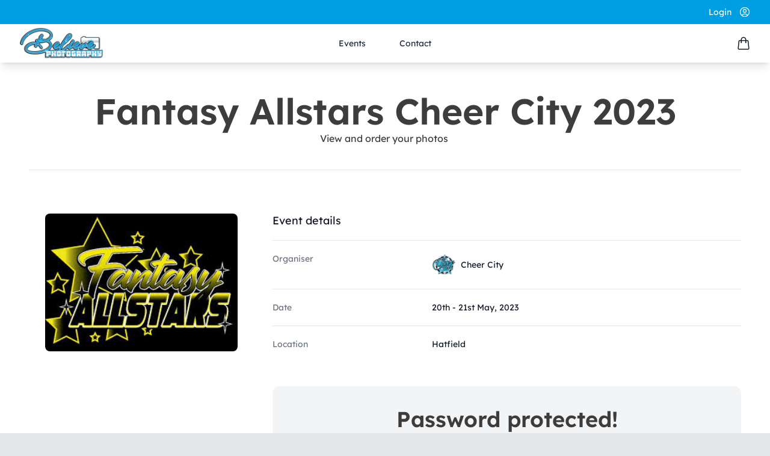

--- FILE ---
content_type: text/html; charset=UTF-8
request_url: https://www.believe-photography.com/events/cheer-city-fantasy-allstars-2023
body_size: 9805
content:
<!DOCTYPE html><meta data-flight="S2:&quot;react.suspense&quot;
M4:{&quot;id&quot;:&quot;EventsListener-MTA1NzQ1MTQzMA&quot;,&quot;name&quot;:&quot;EventsListener&quot;}
M5:{&quot;id&quot;:&quot;ShopifyProvider-MTM1NDgxMzM5Ng&quot;,&quot;name&quot;:&quot;ShopifyProviderClient&quot;}
M6:{&quot;id&quot;:&quot;Seo-MTg5NTIzODI3NQ&quot;,&quot;name&quot;:&quot;Seo&quot;}
M7:{&quot;id&quot;:&quot;ClientWrapper-OTE3NzczMTQz&quot;,&quot;name&quot;:&quot;ClientWrapper&quot;}
M8:{&quot;id&quot;:&quot;BrowserRouter-MTQwNjQxNzUyMg&quot;,&quot;name&quot;:&quot;BrowserRouter&quot;}
M9:{&quot;id&quot;:&quot;RouteParamsProvider-LTEwOTgzNjU1MzY&quot;,&quot;name&quot;:&quot;RouteParamsProvider&quot;}
Mb:{&quot;id&quot;:&quot;AccessCodeModal-LTE4NjAzOTIwODM&quot;,&quot;name&quot;:&quot;AccessCodeModal&quot;}
Mc:{&quot;id&quot;:&quot;PerformanceMetrics-MTQ2NzA" /><meta data-flight="5ODEwMg&quot;,&quot;name&quot;:&quot;PerformanceMetrics&quot;}
Me:{&quot;id&quot;:&quot;Toast-MjAzMzE5NzcwMA&quot;,&quot;name&quot;:&quot;Toasts&quot;}
J0:[&quot;@1&quot;,[&quot;$&quot;,&quot;$2&quot;,null,{&quot;fallback&quot;:null,&quot;children&quot;:&quot;@3&quot;}],null]
" /><meta data-flight="J1:[&quot;$&quot;,&quot;$2&quot;,null,{&quot;fallback&quot;:[&quot;$&quot;,&quot;header&quot;,null,{&quot;role&quot;:&quot;banner&quot;,&quot;className&quot;:&quot;bg-contrast/80 text-primary flex h-nav items-center backdrop-blur-lg z-40 top-0 justify-between w-full leading-none gap-8 px-12 py-8&quot;,&quot;children&quot;:[[&quot;$&quot;,&quot;div&quot;,null,{&quot;className&quot;:&quot;flex space-x-4&quot;,&quot;children&quot;:[[&quot;$&quot;,&quot;div&quot;,null,{&quot;className&quot;:&quot;h-6 rounded-sm w-16 bg-primary/20&quot;}],[&quot;$&quot;,&quot;div&quot;,null,{&quot;className&quot;:&quot;h-6 rounded-sm w-16 bg-primary/20&quot;}],[&quot;$&quot;,&quot;div&quot;,null,{&quot;className&quot;:&quot;h-6 rounded-sm w-16 bg-primary/20&quot;}],[&quot;$&quot;,&quot;div&quot;,null,{&quot;className&quot;:&quot;h-6 rounded-sm w-16 bg-primary/20&quot;}],[&quot;$&quot;,&quot;div&quot;,null,{&quot;className&quot;:&quot;h-6 rounded-sm w-16 bg-primary/20&quot;}]]}],[&quot;$&quot;,&quot;div&quot;,null,{&quot;className&quot;:&quot;h-6 rounded-sm w-32 bg-primary/20&quot;}]]}],&quot;children&quot;:[[&quot;$&quot;,&quot;@4&quot;,null,{}],[&quot;$&quot;,&quot;@5&quot;,null,{&quot;shopifyConfig&quot;:{&quot;defaultCountryCode&quot;:&quot;GB&quot;,&quot;defaultLanguageCode&quot;:&quot;EN&quot;,&quot;storeDomain&quot;:&quot;believe-photography-uk.myshopify.com&quot;,&quot;storefrontToken&quot;:&quot;f186fa581be7eb10b98ad06c9ae35a1c&quot;,&quot;storefrontApiVersion&quot;:&quot;2022-10&quot;,&quot;storefrontId&quot;:null},&quot;localization&quot;:{&quot;country&quot;:{&quot;isoCode&quot;:&quot;GB&quot;},&quot;language&quot;:{&quot;isoCode&quot;:&quot;EN&quot;},&quot;locale&quot;:&quot;EN-GB&quot;},&quot;children&quot;:[[&quot;$&quot;,&quot;@6&quot;,null,{&quot;type&quot;:&quot;defaultSeo&quot;,&quot;data&quot;:{&quot;title&quot;:&quot;Believe Photography&quot;,&quot;description&quot;:&quot;Nationwide event photography and video coverage&quot;,&quot;titleTemplate&quot;:&quot;%s · Believe Photography&quot;}}],[&quot;$&quot;,&quot;@7&quot;,null,{&quot;children&quot;:[&quot;$&quot;,&quot;@8&quot;,null,{&quot;children&quot;:[[&quot;$&quot;,&quot;@9&quot;,null,{&quot;routeParams&quot;:{&quot;handle&quot;:&quot;cheer-city-fantasy-allstars-2023&quot;},&quot;basePath&quot;:&quot;&quot;,&quot;children&quot;:&quot;@a&quot;}],null,[&quot;$&quot;,&quot;@b&quot;,null,{}]]}]}],[&quot;$&quot;,&quot;@c&quot;,null,{}],false,&quot;@d&quot;]}],[&quot;$&quot;,&quot;@e&quot;,null,{}]]}]
" /><!DOCTYPE html><html lang="en"><head>
    <meta charset="UTF-8" />

    <link rel="apple-touch-icon" sizes="180x180" href="/apple-touch-icon.png" />
    <link rel="icon" type="image/png" sizes="32x32" href="/favicon-32x32.png" />
    <link rel="icon" type="image/png" sizes="16x16" href="/favicon-16x16.png" />
    <link rel="manifest" href="/site.webmanifest" />

    <meta name="viewport" content="width=device-width, initial-scale=1.0" />
    
    <link rel="preconnect" href="https://cdn.shopify.com" />
    <link rel="preconnect" href="https://shop.app/" />
    <link
      rel="preconnect"
      href="https://believe-photography-uk.myshopify.com"
    />

    <!-- Primary Meta Tags -->
    <title>
      Believe Photography | Event Photography and Video Specialists!
    </title>
    <meta
      name="title"
      content="Believe Photography | Event Photography and Video Specialists!"
    />
    <meta
      name="description"
      content="We provide incredible event photography and video for all kinds of events. If you want an amazing visual to remember something by, then we have you covered!"
    />

    <!-- Open Graph / Facebook -->
    <meta property="og:type" content="website" />
    <meta property="og:url" content="https://www.believe-photography.com" />
    <meta
      property="og:title"
      content="Believe Photography | Event Photography and Video Specialists!"
    />
    <meta
      property="og:description"
      content="We provide incredible event photography and video for all kinds of events. If you want an amazing visual to remember something by, then we have you covered!"
    />
    <meta property="og:image" content="/share-preview.jpg" />

    <!-- Twitter -->
    <meta property="twitter:card" content="summary_large_image" />
    <meta
      property="twitter:url"
      content="https://www.believe-photography.com"
    />
    <meta
      property="twitter:title"
      content="Believe Photography | Event Photography and Video Specialists!"
    />
    <meta
      property="twitter:description"
      content="We provide incredible event photography and video for all kinds of events. If you want an amazing visual to remember something by, then we have you covered!"
    />
    <meta property="twitter:image" content="/share-preview.jpg" />

    <link rel="preconnect" href="https://fonts.bunny.net" />
    <link
      href="https://fonts.bunny.net/css?family=lexend:200,300,400,600&display=swap"
      rel="stylesheet"
    />

    <!-- Google tag (gtag.js) -->
    <script
      async
      src="https://www.googletagmanager.com/gtag/js?id=G-M9P8KRZCGV"
    ></script>
    <script>
      window.dataLayer = window.dataLayer || [];
      function gtag() {
        dataLayer.push(arguments);
      }
      gtag('js', new Date());

      gtag('config', 'G-M9P8KRZCGV');
    </script>

    <!-- Schema -->
    <script type="application/ld+json">
      {
        "@context": "https://schema.org",
        "@type": "Organization",
        "name": "Believe Photography",
        "url": "https://www.believe-photography.com",
        "sameAs": [
          "https://www.facebook.com/believephotouk",
          "https://twitter.com/believephotouk",
          "https://www.instagram.com/believephotouk",
          "https://www.youtube.com/c/BelievephotographyUK"
        ]
      }
    </script>
    
    <link rel="stylesheet" href="/assets/index.2cb6cab0.css">
  </head><body class="min-w-[320px] overflow-x-hidden bg-gray-200 font-sans antialiased"><div id="root"><!--$?--><template id="B:0"></template><!--/$--></div></body></html><script type="module" src="/assets/index.243c61ea.js" async=""></script><div hidden id="S:0"><template id="P:1"></template><!--$?--><template id="B:1"></template><!--/$--></div><div hidden id="S:1"><!--$?--><template id="B:2"></template><header role="banner" class="bg-contrast/80 text-primary flex h-nav items-center backdrop-blur-lg z-40 top-0 justify-between w-full leading-none gap-8 px-12 py-8"><div class="flex space-x-4"><div class="h-6 rounded-sm w-16 bg-primary/20"></div><div class="h-6 rounded-sm w-16 bg-primary/20"></div><div class="h-6 rounded-sm w-16 bg-primary/20"></div><div class="h-6 rounded-sm w-16 bg-primary/20"></div><div class="h-6 rounded-sm w-16 bg-primary/20"></div></div><div class="h-6 rounded-sm w-32 bg-primary/20"></div></header><!--/$--></div><script>function $RS(a,b){a=document.getElementById(a);b=document.getElementById(b);for(a.parentNode.removeChild(a);a.firstChild;)b.parentNode.insertBefore(a.firstChild,b);b.parentNode.removeChild(b)};$RS("S:1","P:1")</script><script>function $RC(a,b){a=document.getElementById(a);b=document.getElementById(b);b.parentNode.removeChild(b);if(a){a=a.previousSibling;var f=a.parentNode,c=a.nextSibling,e=0;do{if(c&&8===c.nodeType){var d=c.data;if("/$"===d)if(0===e)break;else e--;else"$"!==d&&"$?"!==d&&"$!"!==d||e++}d=c.nextSibling;f.removeChild(c);c=d}while(c);for(;b.firstChild;)f.insertBefore(b.firstChild,c);a.data="$";a._reactRetry&&a._reactRetry()}};$RC("B:0","S:0")</script><div hidden id="S:3"><template id="P:4"></template><template id="P:5"></template><span><div style="position:fixed;z-index:9999;top:16px;left:16px;right:16px;bottom:16px;pointer-events:none"></div></span></div><meta data-flight="Mf:{&quot;id&quot;:&quot;AnalyticsErrorBoundary-LTI5ODMzNTQzNw&quot;,&quot;name&quot;:&quot;default&quot;}
M10:{&quot;id&quot;:&quot;ShopifyAnalytics-ODIwMTY3NTUw&quot;,&quot;name&quot;:&quot;ShopifyAnalyticsClient&quot;}
Jd:[&quot;$&quot;,&quot;@f&quot;,null,{&quot;children&quot;:[&quot;$&quot;,&quot;@10&quot;,null,{&quot;cookieDomain&quot;:&quot;believe.shop&quot;}]}]
" /><div hidden id="S:5"></div><script>$RS("S:5","P:5")</script><meta data-flight="M11:{&quot;id&quot;:&quot;MenuDrawer-Mzc3MDkyNzM&quot;,&quot;name&quot;:&quot;MenuDrawer&quot;}
M13:{&quot;id&quot;:&quot;Header-MjEwNjkzNTUxNg&quot;,&quot;name&quot;:&quot;Header&quot;}
M14:{&quot;id&quot;:&quot;Link-MTg3Mzk2NTE5MQ&quot;,&quot;name&quot;:&quot;Link&quot;}
" /><meta data-flight="Ja:[&quot;$&quot;,&quot;div&quot;,null,{&quot;className&quot;:&quot;bg-white&quot;,&quot;children&quot;:[[&quot;$&quot;,&quot;div&quot;,null,{&quot;children&quot;:[&quot;$&quot;,&quot;a&quot;,null,{&quot;href&quot;:&quot;#mainContent&quot;,&quot;className&quot;:&quot;sr-only&quot;,&quot;children&quot;:&quot;Skip to content&quot;}]}],[&quot;$&quot;,&quot;$2&quot;,null,{&quot;fallback&quot;:[&quot;$&quot;,&quot;@11&quot;,null,{&quot;title&quot;:&quot;Believe Photography&quot;}],&quot;children&quot;:&quot;@12&quot;}],[&quot;$&quot;,&quot;$2&quot;,null,{&quot;fallback&quot;:[&quot;$&quot;,&quot;@13&quot;,null,{&quot;title&quot;:&quot;Believe Photography&quot;,&quot;authenticated&quot;:[&quot;$&quot;,&quot;@14&quot;,null,{&quot;to&quot;:&quot;/account/login&quot;,&quot;children&quot;:&quot;Login&quot;}]}],&quot;children&quot;:&quot;@15&quot;}],[&quot;$&quot;,&quot;main&quot;,null,{&quot;role&quot;:&quot;main&quot;,&quot;id&quot;:&quot;mainContent&quot;,&quot;children&quot;:[[&quot;$&quot;,&quot;script&quot;,null,{&quot;type&quot;:&quot;application/ld+json&quot;,&quot;dangerouslySetInnerHTML&quot;:{&quot;__html&quot;:&quot;{\&quot;@context\&quot;:\&quot;https://schema.org\&quot;,\&quot;@type\&quot;:\&quot;Event\&quot;,\&quot;name\&quot;:\&quot;Fantasy Allstars Cheer City 2023 2023\&quot;,\&quot;description\&quot;:\&quot;Fantasy Allstars Cheer City 2023\&quot;,\&quot;image\&quot;:\&quot;https://cdn.shopify.com/s/files/1/0668/8050/4097/articles/images_341f7350-82e9-4db9-a091-96726e6623df.jpg?v=1686764144\&quot;,\&quot;startDate\&quot;:\&quot;2023-05-20\&quot;,\&quot;eventStatus\&quot;:\&quot;https://schema.org/EventScheduled\&quot;,\&quot;eventAttendanceMode\&quot;:\&quot;https://schema.org/OfflineEventAttendanceMode\&quot;,\&quot;location\&quot;:\&quot;Hatfield\&quot;,\&quot;endDate\&quot;:\&quot;2023-05-21\&quot;,\&quot;organizer\&quot;:{\&quot;name\&quot;:\&quot;Cheer City\&quot;,\&quot;url\&quot;:\&quot;https://cheercity.co.uk\&quot;}}&quot;}}],[&quot;$&quot;,&quot;article&quot;,null,{&quot;className&quot;:&quot;w-full gap-4 md:gap-8 grid p-6 md:p-8 lg:p-12 border-none&quot;,&quot;children&quot;:[null,[[&quot;$&quot;,&quot;div&quot;,null,{&quot;className&quot;:&quot;text-center&quot;,&quot;children&quot;:[[&quot;$&quot;,&quot;h1&quot;,null,{&quot;className&quot;:&quot;whitespace-pre-wrap max-w-prose font-bold text-display&quot;,&quot;children&quot;:&quot;Fantasy Allstars Cheer City 2023&quot;}],[&quot;$&quot;,&quot;h2&quot;,null,{&quot;color&quot;:&quot;subtle&quot;,&quot;className&quot;:&quot;whitespace-pre-wrap font-medium text-copy max-w-full&quot;,&quot;children&quot;:[&quot;View and order your photos&quot;,&quot; &quot;,[&quot;$&quot;,&quot;span&quot;,null,{&quot;className&quot;:&quot;hidden&quot;,&quot;children&quot;:[&quot;from &quot;,&quot;Fantasy Allstars Cheer City 2023&quot;,&quot; &quot;,&quot;2023&quot;]}]]}],[&quot;$&quot;,&quot;hr&quot;,null,{&quot;className&quot;:&quot;my-10&quot;}]]}],[&quot;$&quot;,&quot;div&quot;,null,{&quot;className&quot;:&quot;grid grid-cols-1 gap-y-16 sm:grid-cols-1 md:grid-cols-3 md:gap-x-8&quot;,&quot;children&quot;:[[&quot;$&quot;,&quot;div&quot;,null,{&quot;className&quot;:&quot;col-span-1&quot;,&quot;children&quot;:[&quot;$&quot;,&quot;div&quot;,null,{&quot;className&quot;:&quot;sm:sticky sm:top-8&quot;,&quot;children&quot;:[&quot;$&quot;,&quot;img&quot;,null,{&quot;id&quot;:&quot;gid://shopify/ArticleImage/276845166881&quot;,&quot;alt&quot;:&quot;Fantasy Allstars Cheer City 2023&quot;,&quot;loading&quot;:&quot;eager&quot;,&quot;className&quot;:&quot;md:max-w-auto mx-auto w-full max-w-xs rounded-lg&quot;,&quot;sizes&quot;:&quot;90vw&quot;,&quot;src&quot;:&quot;https://cdn.shopify.com/s/files/1/0668/8050/4097/articles/images_341f7350-82e9-4db9-a091-96726e6623df.jpg?v=1686764144&amp;width=704&amp;crop=center&quot;,&quot;width&quot;:&quot;100px&quot;,&quot;srcSet&quot;:&quot;https://cdn.shopify.com/s/files/1/0668/8050/4097/articles/images_341f7350-82e9-4db9-a091-96726e6623df.jpg?v=1686764144&amp;width=800&amp;height=800&amp;crop=center 400w, https://cdn.shopify.com/s/files/1/0668/8050/4097/articles/images_341f7350-82e9-4db9-a091-96726e6623df.jpg?v=1686764144&amp;width=1600&amp;height=1600&amp;crop=center 800w, https://cdn.shopify.com/s/files/1/0668/8050/4097/articles/images_341f7350-82e9-4db9-a091-96726e6623df.jpg?v=1686764144&amp;width=2400&amp;height=2400&amp;crop=center 1200w&quot;,&quot;decoding&quot;:&quot;async&quot;}]}]}],[&quot;$&quot;,&quot;div&quot;,null,{&quot;className&quot;:&quot;col-span-1 sm:col-span-2 md:col-span-2&quot;,&quot;children&quot;:[[&quot;$&quot;,&quot;div&quot;,null,{&quot;children&quot;:[[&quot;$&quot;,&quot;div&quot;,null,{&quot;children&quot;:[[&quot;$&quot;,&quot;h3&quot;,null,{&quot;className&quot;:&quot;text-lg font-medium leading-6 text-gray-900&quot;,&quot;children&quot;:&quot;Event details&quot;}],[&quot;$&quot;,&quot;p&quot;,null,{&quot;className&quot;:&quot;mt-1 max-w-2xl text-sm text-gray-500&quot;}]]}],[&quot;$&quot;,&quot;div&quot;,null,{&quot;className&quot;:&quot;mt-5 border-t border-gray-200&quot;,&quot;children&quot;:[&quot;$&quot;,&quot;dl&quot;,null,{&quot;className&quot;:&quot;divide-y divide-gray-200&quot;,&quot;children&quot;:[[&quot;$&quot;,&quot;div&quot;,&quot;Organiser&quot;,{&quot;className&quot;:&quot;py-4 sm:grid sm:grid-cols-3 sm:gap-4 sm:py-5&quot;,&quot;children&quot;:[[&quot;$&quot;,&quot;dt&quot;,null,{&quot;className&quot;:&quot;text-sm font-medium text-gray-500&quot;,&quot;children&quot;:&quot;Organiser&quot;}],[&quot;$&quot;,&quot;dd&quot;,null,{&quot;className&quot;:&quot;mt-1 flex text-sm text-gray-900 sm:col-span-2 sm:mt-0&quot;,&quot;children&quot;:[&quot;$&quot;,&quot;span&quot;,null,{&quot;className&quot;:&quot;flex-grow&quot;,&quot;children&quot;:[&quot;$&quot;,&quot;a&quot;,null,{&quot;href&quot;:&quot;https://cheercity.co.uk&quot;,&quot;target&quot;:&quot;_blank&quot;,&quot;rel&quot;:&quot;noreferrer&quot;,&quot;className&quot;:&quot;flex items-center space-x-2&quot;,&quot;children&quot;:[[&quot;$&quot;,&quot;img&quot;,null,{&quot;className&quot;:&quot;h-10 w-auto rounded-full&quot;,&quot;src&quot;:&quot;/images/partners/cheer-city.png&quot;,&quot;width&quot;:40,&quot;height&quot;:40,&quot;alt&quot;:&quot;Cheer City&quot;,&quot;loading&quot;:&quot;lazy&quot;,&quot;decoding&quot;:&quot;async&quot;}],[&quot;$&quot;,&quot;p&quot;,null,{&quot;children&quot;:&quot;Cheer City&quot;}]]}]}]}]]}],[&quot;$&quot;,&quot;div&quot;,&quot;Date&quot;,{&quot;className&quot;:&quot;py-4 sm:grid sm:grid-cols-3 sm:gap-4 sm:py-5&quot;,&quot;children&quot;:[[&quot;$&quot;,&quot;dt&quot;,null,{&quot;className&quot;:&quot;text-sm font-medium text-gray-500&quot;,&quot;children&quot;:&quot;Date&quot;}],[&quot;$&quot;,&quot;dd&quot;,null,{&quot;className&quot;:&quot;mt-1 flex text-sm text-gray-900 sm:col-span-2 sm:mt-0&quot;,&quot;children&quot;:[&quot;$&quot;,&quot;span&quot;,null,{&quot;className&quot;:&quot;flex-grow&quot;,&quot;children&quot;:&quot;20th - 21st May, 2023&quot;}]}]]}],[&quot;$&quot;,&quot;div&quot;,&quot;Location&quot;,{&quot;className&quot;:&quot;py-4 sm:grid sm:grid-cols-3 sm:gap-4 sm:py-5&quot;,&quot;children&quot;:[[&quot;$&quot;,&quot;dt&quot;,null,{&quot;className&quot;:&quot;text-sm font-medium text-gray-500&quot;,&quot;children&quot;:&quot;Location&quot;}],[&quot;$&quot;,&quot;dd&quot;,null,{&quot;className&quot;:&quot;mt-1 flex text-sm text-gray-900 sm:col-span-2 sm:mt-0&quot;,&quot;children&quot;:[&quot;$&quot;,&quot;span&quot;,null,{&quot;className&quot;:&quot;flex-grow&quot;,&quot;children&quot;:&quot;Hatfield&quot;}]}]]}]]}]}]]}],[&quot;$&quot;,&quot;div&quot;,null,{&quot;className&quot;:&quot;mt-10&quot;,&quot;children&quot;:&quot;@16&quot;}]]}]]}]]]}]]}],[&quot;$&quot;,&quot;$2&quot;,null,{&quot;fallback&quot;:[&quot;$&quot;,&quot;footer&quot;,null,{&quot;className&quot;:&quot;bg-white&quot;,&quot;children&quot;:[&quot;$&quot;,&quot;div&quot;,null,{&quot;className&quot;:&quot;mx-auto max-w-7xl overflow-hidden py-12 px-4 sm:px-6 lg:px-8&quot;,&quot;children&quot;:[[&quot;$&quot;,&quot;nav&quot;,null,{&quot;className&quot;:&quot;-mx-5 -my-2 flex flex-wrap justify-center&quot;,&quot;aria-label&quot;:&quot;Footer&quot;}],[&quot;$&quot;,&quot;div&quot;,null,{&quot;className&quot;:&quot;mt-8 flex justify-center space-x-6&quot;,&quot;children&quot;:[[&quot;$&quot;,&quot;@14&quot;,&quot;Facebook&quot;,{&quot;to&quot;:&quot;https://www.facebook.com/believephotouk/&quot;,&quot;className&quot;:&quot;text-gray-400 hover:text-accent&quot;,&quot;children&quot;:[[&quot;$&quot;,&quot;span&quot;,null,{&quot;className&quot;:&quot;sr-only&quot;,&quot;children&quot;:&quot;Facebook&quot;}],[&quot;$&quot;,&quot;svg&quot;,null,{&quot;fill&quot;:&quot;currentColor&quot;,&quot;viewBox&quot;:&quot;0 0 24 24&quot;,&quot;className&quot;:&quot;h-6 w-6&quot;,&quot;aria-hidden&quot;:&quot;true&quot;,&quot;children&quot;:[&quot;$&quot;,&quot;path&quot;,null,{&quot;fillRule&quot;:&quot;evenodd&quot;,&quot;d&quot;:&quot;M22 12c0-5.523-4.477-10-10-10S2 6.477 2 12c0 4.991 3.657 9.128 8.438 9.878v-6.987h-2.54V12h2.54V9.797c0-2.506 1.492-3.89 3.777-3.89 1.094 0 2.238.195 2.238.195v2.46h-1.26c-1.243 0-1.63.771-1.63 1.562V12h2.773l-.443 2.89h-2.33v6.988C18.343 21.128 22 16.991 22 12z&quot;,&quot;clipRule&quot;:&quot;evenodd&quot;}]}]]}],[&quot;$&quot;,&quot;@14&quot;,&quot;Instagram&quot;,{&quot;to&quot;:&quot;https://www.instagram.com/believephotouk/&quot;,&quot;className&quot;:&quot;text-gray-400 hover:text-accent&quot;,&quot;children&quot;:[[&quot;$&quot;,&quot;span&quot;,null,{&quot;className&quot;:&quot;sr-only&quot;,&quot;children&quot;:&quot;Instagram&quot;}],[&quot;$&quot;,&quot;svg&quot;,null,{&quot;fill&quot;:&quot;currentColor&quot;,&quot;viewBox&quot;:&quot;0 0 24 24&quot;,&quot;className&quot;:&quot;h-6 w-6&quot;,&quot;aria-hidden&quot;:&quot;true&quot;,&quot;children&quot;:[&quot;$&quot;,&quot;path&quot;,null,{&quot;fillRule&quot;:&quot;evenodd&quot;,&quot;d&quot;:&quot;M12.315 2c2.43 0 2.784.013 3.808.06 1.064.049 1.791.218 2.427.465a4.902 4.902 0 011.772 1.153 4.902 4.902 0 011.153 1.772c.247.636.416 1.363.465 2.427.048 1.067.06 1.407.06 4.123v.08c0 2.643-.012 2.987-.06 4.043-.049 1.064-.218 1.791-.465 2.427a4.902 4.902 0 01-1.153 1.772 4.902 4.902 0 01-1.772 1.153c-.636.247-1.363.416-2.427.465-1.067.048-1.407.06-4.123.06h-.08c-2.643 0-2.987-.012-4.043-.06-1.064-.049-1.791-.218-2.427-.465a4.902 4.902 0 01-1.772-1.153 4.902 4.902 0 01-1.153-1.772c-.247-.636-.416-1.363-.465-2.427-.047-1.024-.06-1.379-.06-3.808v-.63c0-2.43.013-2.784.06-3.808.049-1.064.218-1.791.465-2.427a4.902 4.902 0 011.153-1.772A4.902 4.902 0 015.45 2.525c.636-.247 1.363-.416 2.427-.465C8.901 2.013 9.256 2 11.685 2h.63zm-.081 1.802h-.468c-2.456 0-2.784.011-3.807.058-.975.045-1.504.207-1.857.344-.467.182-.8.398-1.15.748-.35.35-.566.683-.748 1.15-.137.353-.3.882-.344 1.857-.047 1.023-.058 1.351-.058 3.807v.468c0 2.456.011 2.784.058 3.807.045.975.207 1.504.344 1.857.182.466.399.8.748 1.15.35.35.683.566 1.15.748.353.137.882.3 1.857.344 1.054.048 1.37.058 4.041.058h.08c2.597 0 2.917-.01 3.96-.058.976-.045 1.505-.207 1.858-.344.466-.182.8-.398 1.15-.748.35-.35.566-.683.748-1.15.137-.353.3-.882.344-1.857.048-1.055.058-1.37.058-4.041v-.08c0-2.597-.01-2.917-.058-3.96-.045-.976-.207-1.505-.344-1.858a3.097 3.097 0 00-.748-1.15 3.098 3.098 0 00-1.15-.748c-.353-.137-.882-.3-1.857-.344-1.023-.047-1.351-.058-3.807-.058zM12 6.865a5.135 5.135 0 110 10.27 5.135 5.135 0 010-10.27zm0 1.802a3.333 3.333 0 100 6.666 3.333 3.333 0 000-6.666zm5.338-3.205a1.2 1.2 0 110 2.4 1.2 1.2 0 010-2.4z&quot;,&quot;clipRule&quot;:&quot;evenodd&quot;}]}]]}],[&quot;$&quot;,&quot;@14&quot;,&quot;Twitter&quot;,{&quot;to&quot;:&quot;https://twitter.com/believephotouk&quot;,&quot;className&quot;:&quot;text-gray-400 hover:text-accent&quot;,&quot;children&quot;:[[&quot;$&quot;,&quot;span&quot;,null,{&quot;className&quot;:&quot;sr-only&quot;,&quot;children&quot;:&quot;Twitter&quot;}],[&quot;$&quot;,&quot;svg&quot;,null,{&quot;fill&quot;:&quot;currentColor&quot;,&quot;viewBox&quot;:&quot;0 0 24 24&quot;,&quot;className&quot;:&quot;h-6 w-6&quot;,&quot;aria-hidden&quot;:&quot;true&quot;,&quot;children&quot;:[&quot;$&quot;,&quot;path&quot;,null,{&quot;d&quot;:&quot;M8.29 20.251c7.547 0 11.675-6.253 11.675-11.675 0-.178 0-.355-.012-.53A8.348 8.348 0 0022 5.92a8.19 8.19 0 01-2.357.646 4.118 4.118 0 001.804-2.27 8.224 8.224 0 01-2.605.996 4.107 4.107 0 00-6.993 3.743 11.65 11.65 0 01-8.457-4.287 4.106 4.106 0 001.27 5.477A4.072 4.072 0 012.8 9.713v.052a4.105 4.105 0 003.292 4.022 4.095 4.095 0 01-1.853.07 4.108 4.108 0 003.834 2.85A8.233 8.233 0 012 18.407a11.616 11.616 0 006.29 1.84&quot;}]}]]}],[&quot;$&quot;,&quot;@14&quot;,&quot;Email&quot;,{&quot;to&quot;:&quot;/pages/contact&quot;,&quot;className&quot;:&quot;text-gray-400 hover:text-accent&quot;,&quot;children&quot;:[[&quot;$&quot;,&quot;span&quot;,null,{&quot;className&quot;:&quot;sr-only&quot;,&quot;children&quot;:&quot;Email&quot;}],[&quot;$&quot;,&quot;svg&quot;,null,{&quot;xmlns&quot;:&quot;http://www.w3.org/2000/svg&quot;,&quot;fill&quot;:&quot;currentColor&quot;,&quot;viewBox&quot;:&quot;0 0 24 24&quot;,&quot;strokeWidth&quot;:&quot;1.5&quot;,&quot;stroke&quot;:&quot;white&quot;,&quot;className&quot;:&quot;h-6 w-6&quot;,&quot;aria-hidden&quot;:&quot;true&quot;,&quot;children&quot;:[&quot;$&quot;,&quot;path&quot;,null,{&quot;strokeLinecap&quot;:&quot;round&quot;,&quot;strokeLinejoin&quot;:&quot;round&quot;,&quot;d&quot;:&quot;M21.75 6.75v10.5a2.25 2.25 0 01-2.25 2.25h-15a2.25 2.25 0 01-2.25-2.25V6.75m19.5 0A2.25 2.25 0 0019.5 4.5h-15a2.25 2.25 0 00-2.25 2.25m19.5 0v.243a2.25 2.25 0 01-1.07 1.916l-7.5 4.615a2.25 2.25 0 01-2.36 0L3.32 8.91a2.25 2.25 0 01-1.07-1.916V6.75&quot;}]}]]}]]}],[&quot;$&quot;,&quot;p&quot;,null,{&quot;className&quot;:&quot;mt-8 text-center text-base text-gray-400&quot;,&quot;children&quot;:[&quot;Copyright © &quot;,2026,&quot; &quot;,&quot;Believe Photography&quot;,&quot;. All rights reserved.&quot;]}]]}]}],&quot;children&quot;:&quot;@17&quot;}]]}]
" /><div hidden id="S:4"><div class="bg-white"><div><a href="#mainContent" class="sr-only">Skip to content</a></div><!--$?--><template id="B:3"></template><!--/$--><!--$?--><template id="B:4"></template><header class="relative z-10"><nav aria-label="Top"><div class="bg-accent"><div class="mx-auto flex h-10 max-w-7xl items-center justify-between px-4 sm:px-6 lg:px-8"><div></div><div class="flex items-center space-x-3"><p class="text-sm font-medium text-white hover:text-gray-100"><a href="/account/login">Login</a></p><a href="/account"><span class="sr-only">View my account details</span><svg xmlns="http://www.w3.org/2000/svg" fill="none" viewBox="0 0 24 24" stroke-width="1.5" stroke="currentColor" aria-hidden="true" class="h-5 w-5 text-white"><path stroke-linecap="round" stroke-linejoin="round" d="M17.982 18.725A7.488 7.488 0 0012 15.75a7.488 7.488 0 00-5.982 2.975m11.963 0a9 9 0 10-11.963 0m11.963 0A8.966 8.966 0 0112 21a8.966 8.966 0 01-5.982-2.275M15 9.75a3 3 0 11-6 0 3 3 0 016 0z"></path></svg></a></div></div></div><div class="bg-white text-gray-900 shadow-lg"><div class="mx-auto max-w-7xl px-4 sm:px-6 lg:px-8"><div><div class="flex h-16 items-center justify-between"><div class="hidden lg:flex lg:flex-1 lg:items-center"><a href="/"><span class="sr-only">Believe Photography</span><img class="h-14 w-auto" src="/images/believe-photography-logo.png" width="600" height="240" alt="Believe Photography" loading="lazy" decoding="async"/></a></div><div class="hidden h-full lg:flex"><div class="inset-x-0 bottom-0 px-4"><div class="flex h-full items-center justify-center space-x-8"></div></div></div><div class="flex flex-1 items-center lg:hidden"><button type="button" class="-ml-2 rounded bg-white/30 p-2"><span class="sr-only">Open menu</span><svg xmlns="http://www.w3.org/2000/svg" fill="none" viewBox="0 0 24 24" stroke-width="1.5" stroke="currentColor" aria-hidden="true" class="h-6 w-6"><path stroke-linecap="round" stroke-linejoin="round" d="M3.75 6.75h16.5M3.75 12h16.5m-16.5 5.25h16.5"></path></svg></button></div><a class="lg:hidden" href="/"><span class="sr-only">Believe Photography</span><img class="h-14 w-auto" sizes="(min-width: 768px) 50vw, 100vw" src="/images/believe-photography-logo.png" width="600" height="240" alt="Believe Photography" loading="lazy" decoding="async"/></a><div class="flex flex-1 items-center justify-end"><div class="flex items-center lg:ml-8"><div class="ml-4 flow-root lg:ml-8"><a class="group -m-2 flex items-center p-2" href="/cart"><svg xmlns="http://www.w3.org/2000/svg" fill="none" viewBox="0 0 24 24" stroke-width="1.5" stroke="currentColor" aria-hidden="true" class="h-6 w-6 flex-shrink-0"><path stroke-linecap="round" stroke-linejoin="round" d="M15.75 10.5V6a3.75 3.75 0 10-7.5 0v4.5m11.356-1.993l1.263 12c.07.665-.45 1.243-1.119 1.243H4.25a1.125 1.125 0 01-1.12-1.243l1.264-12A1.125 1.125 0 015.513 7.5h12.974c.576 0 1.059.435 1.119 1.007zM8.625 10.5a.375.375 0 11-.75 0 .375.375 0 01.75 0zm7.5 0a.375.375 0 11-.75 0 .375.375 0 01.75 0z"></path></svg></a></div></div></div></div></div></div></div></nav></header><!--/$--><main role="main" id="mainContent"><script type="application/ld+json">{"@context":"https://schema.org","@type":"Event","name":"Fantasy Allstars Cheer City 2023 2023","description":"Fantasy Allstars Cheer City 2023","image":"https://cdn.shopify.com/s/files/1/0668/8050/4097/articles/images_341f7350-82e9-4db9-a091-96726e6623df.jpg?v=1686764144","startDate":"2023-05-20","eventStatus":"https://schema.org/EventScheduled","eventAttendanceMode":"https://schema.org/OfflineEventAttendanceMode","location":"Hatfield","endDate":"2023-05-21","organizer":{"name":"Cheer City","url":"https://cheercity.co.uk"}}</script><article class="w-full gap-4 md:gap-8 grid p-6 md:p-8 lg:p-12 border-none"><div class="text-center"><h1 class="whitespace-pre-wrap max-w-prose font-bold text-display">Fantasy Allstars Cheer City 2023</h1><h2 color="subtle" class="whitespace-pre-wrap font-medium text-copy max-w-full">View and order your photos<!-- --> <span class="hidden">from <!-- -->Fantasy Allstars Cheer City 2023<!-- --> <!-- -->2023</span></h2><hr class="my-10"/></div><div class="grid grid-cols-1 gap-y-16 sm:grid-cols-1 md:grid-cols-3 md:gap-x-8"><div class="col-span-1"><div class="sm:sticky sm:top-8"><img id="gid://shopify/ArticleImage/276845166881" alt="Fantasy Allstars Cheer City 2023" loading="eager" class="md:max-w-auto mx-auto w-full max-w-xs rounded-lg" sizes="90vw" src="https://cdn.shopify.com/s/files/1/0668/8050/4097/articles/images_341f7350-82e9-4db9-a091-96726e6623df.jpg?v=1686764144&amp;width=704&amp;crop=center" width="100px" srcSet="https://cdn.shopify.com/s/files/1/0668/8050/4097/articles/images_341f7350-82e9-4db9-a091-96726e6623df.jpg?v=1686764144&amp;width=800&amp;height=800&amp;crop=center 400w, https://cdn.shopify.com/s/files/1/0668/8050/4097/articles/images_341f7350-82e9-4db9-a091-96726e6623df.jpg?v=1686764144&amp;width=1600&amp;height=1600&amp;crop=center 800w, https://cdn.shopify.com/s/files/1/0668/8050/4097/articles/images_341f7350-82e9-4db9-a091-96726e6623df.jpg?v=1686764144&amp;width=2400&amp;height=2400&amp;crop=center 1200w" decoding="async"/></div></div><div class="col-span-1 sm:col-span-2 md:col-span-2"><div><div><h3 class="text-lg font-medium leading-6 text-gray-900">Event details</h3><p class="mt-1 max-w-2xl text-sm text-gray-500"></p></div><div class="mt-5 border-t border-gray-200"><dl class="divide-y divide-gray-200"><div class="py-4 sm:grid sm:grid-cols-3 sm:gap-4 sm:py-5"><dt class="text-sm font-medium text-gray-500">Organiser</dt><dd class="mt-1 flex text-sm text-gray-900 sm:col-span-2 sm:mt-0"><span class="flex-grow"><a href="https://cheercity.co.uk" target="_blank" rel="noreferrer" class="flex items-center space-x-2"><img class="h-10 w-auto rounded-full" src="/images/partners/cheer-city.png" width="40" height="40" alt="Cheer City" loading="lazy" decoding="async"/><p>Cheer City</p></a></span></dd></div><div class="py-4 sm:grid sm:grid-cols-3 sm:gap-4 sm:py-5"><dt class="text-sm font-medium text-gray-500">Date</dt><dd class="mt-1 flex text-sm text-gray-900 sm:col-span-2 sm:mt-0"><span class="flex-grow">20th - 21st May, 2023</span></dd></div><div class="py-4 sm:grid sm:grid-cols-3 sm:gap-4 sm:py-5"><dt class="text-sm font-medium text-gray-500">Location</dt><dd class="mt-1 flex text-sm text-gray-900 sm:col-span-2 sm:mt-0"><span class="flex-grow">Hatfield</span></dd></div></dl></div></div><div class="mt-10"><template id="P:8"></template></div></div></div></article></main><!--$?--><template id="B:5"></template><footer class="bg-white"><div class="mx-auto max-w-7xl overflow-hidden py-12 px-4 sm:px-6 lg:px-8"><nav class="-mx-5 -my-2 flex flex-wrap justify-center" aria-label="Footer"></nav><div class="mt-8 flex justify-center space-x-6"><a class="text-gray-400 hover:text-accent" rel="noreferrer noopener" href="https://www.facebook.com/believephotouk/"><span class="sr-only">Facebook</span><svg fill="currentColor" viewBox="0 0 24 24" class="h-6 w-6" aria-hidden="true"><path fill-rule="evenodd" d="M22 12c0-5.523-4.477-10-10-10S2 6.477 2 12c0 4.991 3.657 9.128 8.438 9.878v-6.987h-2.54V12h2.54V9.797c0-2.506 1.492-3.89 3.777-3.89 1.094 0 2.238.195 2.238.195v2.46h-1.26c-1.243 0-1.63.771-1.63 1.562V12h2.773l-.443 2.89h-2.33v6.988C18.343 21.128 22 16.991 22 12z" clip-rule="evenodd"></path></svg></a><a class="text-gray-400 hover:text-accent" rel="noreferrer noopener" href="https://www.instagram.com/believephotouk/"><span class="sr-only">Instagram</span><svg fill="currentColor" viewBox="0 0 24 24" class="h-6 w-6" aria-hidden="true"><path fill-rule="evenodd" d="M12.315 2c2.43 0 2.784.013 3.808.06 1.064.049 1.791.218 2.427.465a4.902 4.902 0 011.772 1.153 4.902 4.902 0 011.153 1.772c.247.636.416 1.363.465 2.427.048 1.067.06 1.407.06 4.123v.08c0 2.643-.012 2.987-.06 4.043-.049 1.064-.218 1.791-.465 2.427a4.902 4.902 0 01-1.153 1.772 4.902 4.902 0 01-1.772 1.153c-.636.247-1.363.416-2.427.465-1.067.048-1.407.06-4.123.06h-.08c-2.643 0-2.987-.012-4.043-.06-1.064-.049-1.791-.218-2.427-.465a4.902 4.902 0 01-1.772-1.153 4.902 4.902 0 01-1.153-1.772c-.247-.636-.416-1.363-.465-2.427-.047-1.024-.06-1.379-.06-3.808v-.63c0-2.43.013-2.784.06-3.808.049-1.064.218-1.791.465-2.427a4.902 4.902 0 011.153-1.772A4.902 4.902 0 015.45 2.525c.636-.247 1.363-.416 2.427-.465C8.901 2.013 9.256 2 11.685 2h.63zm-.081 1.802h-.468c-2.456 0-2.784.011-3.807.058-.975.045-1.504.207-1.857.344-.467.182-.8.398-1.15.748-.35.35-.566.683-.748 1.15-.137.353-.3.882-.344 1.857-.047 1.023-.058 1.351-.058 3.807v.468c0 2.456.011 2.784.058 3.807.045.975.207 1.504.344 1.857.182.466.399.8.748 1.15.35.35.683.566 1.15.748.353.137.882.3 1.857.344 1.054.048 1.37.058 4.041.058h.08c2.597 0 2.917-.01 3.96-.058.976-.045 1.505-.207 1.858-.344.466-.182.8-.398 1.15-.748.35-.35.566-.683.748-1.15.137-.353.3-.882.344-1.857.048-1.055.058-1.37.058-4.041v-.08c0-2.597-.01-2.917-.058-3.96-.045-.976-.207-1.505-.344-1.858a3.097 3.097 0 00-.748-1.15 3.098 3.098 0 00-1.15-.748c-.353-.137-.882-.3-1.857-.344-1.023-.047-1.351-.058-3.807-.058zM12 6.865a5.135 5.135 0 110 10.27 5.135 5.135 0 010-10.27zm0 1.802a3.333 3.333 0 100 6.666 3.333 3.333 0 000-6.666zm5.338-3.205a1.2 1.2 0 110 2.4 1.2 1.2 0 010-2.4z" clip-rule="evenodd"></path></svg></a><a class="text-gray-400 hover:text-accent" rel="noreferrer noopener" href="https://twitter.com/believephotouk"><span class="sr-only">Twitter</span><svg fill="currentColor" viewBox="0 0 24 24" class="h-6 w-6" aria-hidden="true"><path d="M8.29 20.251c7.547 0 11.675-6.253 11.675-11.675 0-.178 0-.355-.012-.53A8.348 8.348 0 0022 5.92a8.19 8.19 0 01-2.357.646 4.118 4.118 0 001.804-2.27 8.224 8.224 0 01-2.605.996 4.107 4.107 0 00-6.993 3.743 11.65 11.65 0 01-8.457-4.287 4.106 4.106 0 001.27 5.477A4.072 4.072 0 012.8 9.713v.052a4.105 4.105 0 003.292 4.022 4.095 4.095 0 01-1.853.07 4.108 4.108 0 003.834 2.85A8.233 8.233 0 012 18.407a11.616 11.616 0 006.29 1.84"></path></svg></a><a class="text-gray-400 hover:text-accent" href="/pages/contact"><span class="sr-only">Email</span><svg xmlns="http://www.w3.org/2000/svg" fill="currentColor" viewBox="0 0 24 24" stroke-width="1.5" stroke="white" class="h-6 w-6" aria-hidden="true"><path stroke-linecap="round" stroke-linejoin="round" d="M21.75 6.75v10.5a2.25 2.25 0 01-2.25 2.25h-15a2.25 2.25 0 01-2.25-2.25V6.75m19.5 0A2.25 2.25 0 0019.5 4.5h-15a2.25 2.25 0 00-2.25 2.25m19.5 0v.243a2.25 2.25 0 01-1.07 1.916l-7.5 4.615a2.25 2.25 0 01-2.36 0L3.32 8.91a2.25 2.25 0 01-1.07-1.916V6.75"></path></svg></a></div><p class="mt-8 text-center text-base text-gray-400">Copyright © <!-- -->2026<!-- --> <!-- -->Believe Photography<!-- -->. All rights reserved.</p></div></footer><!--/$--></div></div><script>$RS("S:4","P:4")</script><meta data-flight="J12:[&quot;$&quot;,&quot;@11&quot;,null,{&quot;title&quot;:&quot;Believe Photography UK&quot;,&quot;menu&quot;:{&quot;id&quot;:&quot;gid://shopify/Menu/208594764065&quot;,&quot;items&quot;:[{&quot;id&quot;:&quot;gid://shopify/MenuItem/496530686241&quot;,&quot;resourceId&quot;:null,&quot;tags&quot;:[],&quot;title&quot;:&quot;Events&quot;,&quot;type&quot;:&quot;HTTP&quot;,&quot;url&quot;:&quot;https://believe-photography-uk.myshopify.com/events&quot;,&quot;items&quot;:[],&quot;isExternal&quot;:false,&quot;target&quot;:&quot;_self&quot;,&quot;to&quot;:&quot;/events&quot;},{&quot;id&quot;:&quot;gid://shopify/MenuItem/496399778081&quot;,&quot;resourceId&quot;:&quot;gid://shopify/Page/106613768481&quot;,&quot;tags&quot;:[],&quot;title&quot;:&quot;Contact&quot;,&quot;type&quot;:&quot;PAGE&quot;,&quot;url&quot;:&quot;https://believe-photography-uk.myshopify.com/pages/contact&quot;,&quot;items&quot;:[],&quot;isExternal&quot;:false,&quot;target&quot;:&quot;_self&quot;,&quot;to&quot;:&quot;/pages/contact&quot;}]},&quot;secondaryMenu&quot;:{&quot;id&quot;:&quot;gid://shopify/Menu/208594796833&quot;,&quot;items&quot;:[{&quot;id&quot;:&quot;gid://shopify/MenuItem/488847048993&quot;,&quot;resourceId&quot;:&quot;gid://shopify/ShopPolicy/27850015009&quot;,&quot;tags&quot;:[],&quot;title&quot;:&quot;Terms &amp; Conditions&quot;,&quot;type&quot;:&quot;SHOP_POLICY&quot;,&quot;url&quot;:&quot;https://believe-photography-uk.myshopify.com/policies/terms-of-service&quot;,&quot;items&quot;:[],&quot;isExternal&quot;:false,&quot;target&quot;:&quot;_self&quot;,&quot;to&quot;:&quot;/policies/terms-of-service&quot;},{&quot;id&quot;:&quot;gid://shopify/MenuItem/488847081761&quot;,&quot;resourceId&quot;:&quot;gid://shopify/ShopPolicy/27849982241&quot;,&quot;tags&quot;:[],&quot;title&quot;:&quot;Privacy Policy&quot;,&quot;type&quot;:&quot;SHOP_POLICY&quot;,&quot;url&quot;:&quot;https://believe-photography-uk.myshopify.com/policies/privacy-policy&quot;,&quot;items&quot;:[],&quot;isExternal&quot;:false,&quot;target&quot;:&quot;_self&quot;,&quot;to&quot;:&quot;/policies/privacy-policy&quot;}]}}]
" /><meta data-flight="J15:[&quot;$&quot;,&quot;@13&quot;,null,{&quot;title&quot;:&quot;Believe Photography UK&quot;,&quot;menu&quot;:{&quot;id&quot;:&quot;gid://shopify/Menu/208594764065&quot;,&quot;items&quot;:[{&quot;id&quot;:&quot;gid://shopify/MenuItem/496530686241&quot;,&quot;resourceId&quot;:null,&quot;tags&quot;:[],&quot;title&quot;:&quot;Events&quot;,&quot;type&quot;:&quot;HTTP&quot;,&quot;url&quot;:&quot;https://believe-photography-uk.myshopify.com/events&quot;,&quot;items&quot;:[],&quot;isExternal&quot;:false,&quot;target&quot;:&quot;_self&quot;,&quot;to&quot;:&quot;/events&quot;},{&quot;id&quot;:&quot;gid://shopify/MenuItem/496399778081&quot;,&quot;resourceId&quot;:&quot;gid://shopify/Page/106613768481&quot;,&quot;tags&quot;:[],&quot;title&quot;:&quot;Contact&quot;,&quot;type&quot;:&quot;PAGE&quot;,&quot;url&quot;:&quot;https://believe-photography-uk.myshopify.com/pages/contact&quot;,&quot;items&quot;:[],&quot;isExternal&quot;:false,&quot;target&quot;:&quot;_self&quot;,&quot;to&quot;:&quot;/pages/contact&quot;}]},&quot;authenticated&quot;:[&quot;$&quot;,&quot;@14&quot;,null,{&quot;to&quot;:&quot;/account/login&quot;,&quot;children&quot;:&quot;Login&quot;}]}]
" /><meta data-flight="J17:[&quot;$&quot;,&quot;footer&quot;,null,{&quot;className&quot;:&quot;bg-white&quot;,&quot;children&quot;:[&quot;$&quot;,&quot;div&quot;,null,{&quot;className&quot;:&quot;mx-auto max-w-7xl overflow-hidden py-12 px-4 sm:px-6 lg:px-8&quot;,&quot;children&quot;:[[&quot;$&quot;,&quot;nav&quot;,null,{&quot;className&quot;:&quot;-mx-5 -my-2 flex flex-wrap justify-center&quot;,&quot;aria-label&quot;:&quot;Footer&quot;,&quot;children&quot;:[[&quot;$&quot;,&quot;div&quot;,&quot;Terms &amp; Conditions&quot;,{&quot;className&quot;:&quot;px-5 py-2&quot;,&quot;children&quot;:[&quot;$&quot;,&quot;a&quot;,null,{&quot;href&quot;:&quot;/policies/terms-of-service&quot;,&quot;className&quot;:&quot;text-base text-gray-500 hover:text-gray-900&quot;,&quot;children&quot;:&quot;Terms &amp; Conditions&quot;}]}],[&quot;$&quot;,&quot;div&quot;,&quot;Privacy Policy&quot;,{&quot;className&quot;:&quot;px-5 py-2&quot;,&quot;children&quot;:[&quot;$&quot;,&quot;a&quot;,null,{&quot;href&quot;:&quot;/policies/privacy-policy&quot;,&quot;className&quot;:&quot;text-base text-gray-500 hover:text-gray-900&quot;,&quot;children&quot;:&quot;Privacy Policy&quot;}]}]]}],[&quot;$&quot;,&quot;div&quot;,null,{&quot;className&quot;:&quot;mt-8 flex justify-center space-x-6&quot;,&quot;children&quot;:[[&quot;$&quot;,&quot;@14&quot;,&quot;Facebook&quot;,{&quot;to&quot;:&quot;https://www.facebook.com/believephotouk/&quot;,&quot;className&quot;:&quot;text-gray-400 hover:text-accent&quot;,&quot;children&quot;:[[&quot;$&quot;,&quot;span&quot;,null,{&quot;className&quot;:&quot;sr-only&quot;,&quot;children&quot;:&quot;Facebook&quot;}],[&quot;$&quot;,&quot;svg&quot;,null,{&quot;fill&quot;:&quot;currentColor&quot;,&quot;viewBox&quot;:&quot;0 0 24 24&quot;,&quot;className&quot;:&quot;h-6 w-6&quot;,&quot;aria-hidden&quot;:&quot;true&quot;,&quot;children&quot;:[&quot;$&quot;,&quot;path&quot;,null,{&quot;fillRule&quot;:&quot;evenodd&quot;,&quot;d&quot;:&quot;M22 12c0-5.523-4.477-10-10-10S2 6.477 2 12c0 4.991 3.657 9.128 8.438 9.878v-6.987h-2.54V12h2.54V9.797c0-2.506 1.492-3.89 3.777-3.89 1.094 0 2.238.195 2.238.195v2.46h-1.26c-1.243 0-1.63.771-1.63 1.562V12h2.773l-.443 2.89h-2.33v6.988C18.343 21.128 22 16.991 22 12z&quot;,&quot;clipRule&quot;:&quot;evenodd&quot;}]}]]}],[&quot;$&quot;,&quot;@14&quot;,&quot;Instagram&quot;,{&quot;to&quot;:&quot;https://www.instagram.com/believephotouk/&quot;,&quot;className&quot;:&quot;text-gray-400 hover:text-accent&quot;,&quot;children&quot;:[[&quot;$&quot;,&quot;span&quot;,null,{&quot;className&quot;:&quot;sr-only&quot;,&quot;children&quot;:&quot;Instagram&quot;}],[&quot;$&quot;,&quot;svg&quot;,null,{&quot;fill&quot;:&quot;currentColor&quot;,&quot;viewBox&quot;:&quot;0 0 24 24&quot;,&quot;className&quot;:&quot;h-6 w-6&quot;,&quot;aria-hidden&quot;:&quot;true&quot;,&quot;children&quot;:[&quot;$&quot;,&quot;path&quot;,null,{&quot;fillRule&quot;:&quot;evenodd&quot;,&quot;d&quot;:&quot;M12.315 2c2.43 0 2.784.013 3.808.06 1.064.049 1.791.218 2.427.465a4.902 4.902 0 011.772 1.153 4.902 4.902 0 011.153 1.772c.247.636.416 1.363.465 2.427.048 1.067.06 1.407.06 4.123v.08c0 2.643-.012 2.987-.06 4.043-.049 1.064-.218 1.791-.465 2.427a4.902 4.902 0 01-1.153 1.772 4.902 4.902 0 01-1.772 1.153c-.636.247-1.363.416-2.427.465-1.067.048-1.407.06-4.123.06h-.08c-2.643 0-2.987-.012-4.043-.06-1.064-.049-1.791-.218-2.427-.465a4.902 4.902 0 01-1.772-1.153 4.902 4.902 0 01-1.153-1.772c-.247-.636-.416-1.363-.465-2.427-.047-1.024-.06-1.379-.06-3.808v-.63c0-2.43.013-2.784.06-3.808.049-1.064.218-1.791.465-2.427a4.902 4.902 0 011.153-1.772A4.902 4.902 0 015.45 2.525c.636-.247 1.363-.416 2.427-.465C8.901 2.013 9.256 2 11.685 2h.63zm-.081 1.802h-.468c-2.456 0-2.784.011-3.807.058-.975.045-1.504.207-1.857.344-.467.182-.8.398-1.15.748-.35.35-.566.683-.748 1.15-.137.353-.3.882-.344 1.857-.047 1.023-.058 1.351-.058 3.807v.468c0 2.456.011 2.784.058 3.807.045.975.207 1.504.344 1.857.182.466.399.8.748 1.15.35.35.683.566 1.15.748.353.137.882.3 1.857.344 1.054.048 1.37.058 4.041.058h.08c2.597 0 2.917-.01 3.96-.058.976-.045 1.505-.207 1.858-.344.466-.182.8-.398 1.15-.748.35-.35.566-.683.748-1.15.137-.353.3-.882.344-1.857.048-1.055.058-1.37.058-4.041v-.08c0-2.597-.01-2.917-.058-3.96-.045-.976-.207-1.505-.344-1.858a3.097 3.097 0 00-.748-1.15 3.098 3.098 0 00-1.15-.748c-.353-.137-.882-.3-1.857-.344-1.023-.047-1.351-.058-3.807-.058zM12 6.865a5.135 5.135 0 110 10.27 5.135 5.135 0 010-10.27zm0 1.802a3.333 3.333 0 100 6.666 3.333 3.333 0 000-6.666zm5.338-3.205a1.2 1.2 0 110 2.4 1.2 1.2 0 010-2.4z&quot;,&quot;clipRule&quot;:&quot;evenodd&quot;}]}]]}],[&quot;$&quot;,&quot;@14&quot;,&quot;Twitter&quot;,{&quot;to&quot;:&quot;https://twitter.com/believephotouk&quot;,&quot;className&quot;:&quot;text-gray-400 hover:text-accent&quot;,&quot;children&quot;:[[&quot;$&quot;,&quot;span&quot;,null,{&quot;className&quot;:&quot;sr-only&quot;,&quot;children&quot;:&quot;Twitter&quot;}],[&quot;$&quot;,&quot;svg&quot;,null,{&quot;fill&quot;:&quot;currentColor&quot;,&quot;viewBox&quot;:&quot;0 0 24 24&quot;,&quot;className&quot;:&quot;h-6 w-6&quot;,&quot;aria-hidden&quot;:&quot;true&quot;,&quot;children&quot;:[&quot;$&quot;,&quot;path&quot;,null,{&quot;d&quot;:&quot;M8.29 20.251c7.547 0 11.675-6.253 11.675-11.675 0-.178 0-.355-.012-.53A8.348 8.348 0 0022 5.92a8.19 8.19 0 01-2.357.646 4.118 4.118 0 001.804-2.27 8.224 8.224 0 01-2.605.996 4.107 4.107 0 00-6.993 3.743 11.65 11.65 0 01-8.457-4.287 4.106 4.106 0 001.27 5.477A4.072 4.072 0 012.8 9.713v.052a4.105 4.105 0 003.292 4.022 4.095 4.095 0 01-1.853.07 4.108 4.108 0 003.834 2.85A8.233 8.233 0 012 18.407a11.616 11.616 0 006.29 1.84&quot;}]}]]}],[&quot;$&quot;,&quot;@14&quot;,&quot;Email&quot;,{&quot;to&quot;:&quot;/pages/contact&quot;,&quot;className&quot;:&quot;text-gray-400 hover:text-accent&quot;,&quot;children&quot;:[[&quot;$&quot;,&quot;span&quot;,null,{&quot;className&quot;:&quot;sr-only&quot;,&quot;children&quot;:&quot;Email&quot;}],[&quot;$&quot;,&quot;svg&quot;,null,{&quot;xmlns&quot;:&quot;http://www.w3.org/2000/svg&quot;,&quot;fill&quot;:&quot;currentColor&quot;,&quot;viewBox&quot;:&quot;0 0 24 24&quot;,&quot;strokeWidth&quot;:&quot;1.5&quot;,&quot;stroke&quot;:&quot;white&quot;,&quot;className&quot;:&quot;h-6 w-6&quot;,&quot;aria-hidden&quot;:&quot;true&quot;,&quot;children&quot;:[&quot;$&quot;,&quot;path&quot;,null,{&quot;strokeLinecap&quot;:&quot;round&quot;,&quot;strokeLinejoin&quot;:&quot;round&quot;,&quot;d&quot;:&quot;M21.75 6.75v10.5a2.25 2.25 0 01-2.25 2.25h-15a2.25 2.25 0 01-2.25-2.25V6.75m19.5 0A2.25 2.25 0 0019.5 4.5h-15a2.25 2.25 0 00-2.25 2.25m19.5 0v.243a2.25 2.25 0 01-1.07 1.916l-7.5 4.615a2.25 2.25 0 01-2.36 0L3.32 8.91a2.25 2.25 0 01-1.07-1.916V6.75&quot;}]}]]}]]}],[&quot;$&quot;,&quot;p&quot;,null,{&quot;className&quot;:&quot;mt-8 text-center text-base text-gray-400&quot;,&quot;children&quot;:[&quot;Copyright © &quot;,2026,&quot; &quot;,&quot;Believe Photography UK&quot;,&quot;. All rights reserved.&quot;]}]]}]}]
" /><div hidden id="S:6"></div><script>$RC("B:3","S:6")</script><div hidden id="S:7"><header class="relative z-10"><nav aria-label="Top"><div class="bg-accent"><div class="mx-auto flex h-10 max-w-7xl items-center justify-between px-4 sm:px-6 lg:px-8"><div></div><div class="flex items-center space-x-3"><p class="text-sm font-medium text-white hover:text-gray-100"><a href="/account/login">Login</a></p><a href="/account"><span class="sr-only">View my account details</span><svg xmlns="http://www.w3.org/2000/svg" fill="none" viewBox="0 0 24 24" stroke-width="1.5" stroke="currentColor" aria-hidden="true" class="h-5 w-5 text-white"><path stroke-linecap="round" stroke-linejoin="round" d="M17.982 18.725A7.488 7.488 0 0012 15.75a7.488 7.488 0 00-5.982 2.975m11.963 0a9 9 0 10-11.963 0m11.963 0A8.966 8.966 0 0112 21a8.966 8.966 0 01-5.982-2.275M15 9.75a3 3 0 11-6 0 3 3 0 016 0z"></path></svg></a></div></div></div><div class="bg-white text-gray-900 shadow-lg"><div class="mx-auto max-w-7xl px-4 sm:px-6 lg:px-8"><div><div class="flex h-16 items-center justify-between"><div class="hidden lg:flex lg:flex-1 lg:items-center"><a href="/"><span class="sr-only">Believe Photography UK</span><img class="h-14 w-auto" src="/images/believe-photography-logo.png" width="600" height="240" alt="Believe Photography UK" loading="lazy" decoding="async"/></a></div><div class="hidden h-full lg:flex"><div class="inset-x-0 bottom-0 px-4"><div class="flex h-full items-center justify-center space-x-8"><a target="_self" class="inline-block rounded-lg py-2 px-3 text-sm text-slate-800 hover:bg-slate-100 hover:text-slate-900" href="/events">Events</a><a target="_self" class="inline-block rounded-lg py-2 px-3 text-sm text-slate-800 hover:bg-slate-100 hover:text-slate-900" href="/pages/contact">Contact</a></div></div></div><div class="flex flex-1 items-center lg:hidden"><button type="button" class="-ml-2 rounded bg-white/30 p-2"><span class="sr-only">Open menu</span><svg xmlns="http://www.w3.org/2000/svg" fill="none" viewBox="0 0 24 24" stroke-width="1.5" stroke="currentColor" aria-hidden="true" class="h-6 w-6"><path stroke-linecap="round" stroke-linejoin="round" d="M3.75 6.75h16.5M3.75 12h16.5m-16.5 5.25h16.5"></path></svg></button></div><a class="lg:hidden" href="/"><span class="sr-only">Believe Photography UK</span><img class="h-14 w-auto" sizes="(min-width: 768px) 50vw, 100vw" src="/images/believe-photography-logo.png" width="600" height="240" alt="Believe Photography UK" loading="lazy" decoding="async"/></a><div class="flex flex-1 items-center justify-end"><div class="flex items-center lg:ml-8"><div class="ml-4 flow-root lg:ml-8"><a class="group -m-2 flex items-center p-2" href="/cart"><svg xmlns="http://www.w3.org/2000/svg" fill="none" viewBox="0 0 24 24" stroke-width="1.5" stroke="currentColor" aria-hidden="true" class="h-6 w-6 flex-shrink-0"><path stroke-linecap="round" stroke-linejoin="round" d="M15.75 10.5V6a3.75 3.75 0 10-7.5 0v4.5m11.356-1.993l1.263 12c.07.665-.45 1.243-1.119 1.243H4.25a1.125 1.125 0 01-1.12-1.243l1.264-12A1.125 1.125 0 015.513 7.5h12.974c.576 0 1.059.435 1.119 1.007zM8.625 10.5a.375.375 0 11-.75 0 .375.375 0 01.75 0zm7.5 0a.375.375 0 11-.75 0 .375.375 0 01.75 0z"></path></svg></a></div></div></div></div></div></div></div></nav></header></div><script>$RC("B:4","S:7")</script><div hidden id="S:9"><footer class="bg-white"><div class="mx-auto max-w-7xl overflow-hidden py-12 px-4 sm:px-6 lg:px-8"><nav class="-mx-5 -my-2 flex flex-wrap justify-center" aria-label="Footer"><div class="px-5 py-2"><a href="/policies/terms-of-service" class="text-base text-gray-500 hover:text-gray-900">Terms &amp; Conditions</a></div><div class="px-5 py-2"><a href="/policies/privacy-policy" class="text-base text-gray-500 hover:text-gray-900">Privacy Policy</a></div></nav><div class="mt-8 flex justify-center space-x-6"><a class="text-gray-400 hover:text-accent" rel="noreferrer noopener" href="https://www.facebook.com/believephotouk/"><span class="sr-only">Facebook</span><svg fill="currentColor" viewBox="0 0 24 24" class="h-6 w-6" aria-hidden="true"><path fill-rule="evenodd" d="M22 12c0-5.523-4.477-10-10-10S2 6.477 2 12c0 4.991 3.657 9.128 8.438 9.878v-6.987h-2.54V12h2.54V9.797c0-2.506 1.492-3.89 3.777-3.89 1.094 0 2.238.195 2.238.195v2.46h-1.26c-1.243 0-1.63.771-1.63 1.562V12h2.773l-.443 2.89h-2.33v6.988C18.343 21.128 22 16.991 22 12z" clip-rule="evenodd"></path></svg></a><a class="text-gray-400 hover:text-accent" rel="noreferrer noopener" href="https://www.instagram.com/believephotouk/"><span class="sr-only">Instagram</span><svg fill="currentColor" viewBox="0 0 24 24" class="h-6 w-6" aria-hidden="true"><path fill-rule="evenodd" d="M12.315 2c2.43 0 2.784.013 3.808.06 1.064.049 1.791.218 2.427.465a4.902 4.902 0 011.772 1.153 4.902 4.902 0 011.153 1.772c.247.636.416 1.363.465 2.427.048 1.067.06 1.407.06 4.123v.08c0 2.643-.012 2.987-.06 4.043-.049 1.064-.218 1.791-.465 2.427a4.902 4.902 0 01-1.153 1.772 4.902 4.902 0 01-1.772 1.153c-.636.247-1.363.416-2.427.465-1.067.048-1.407.06-4.123.06h-.08c-2.643 0-2.987-.012-4.043-.06-1.064-.049-1.791-.218-2.427-.465a4.902 4.902 0 01-1.772-1.153 4.902 4.902 0 01-1.153-1.772c-.247-.636-.416-1.363-.465-2.427-.047-1.024-.06-1.379-.06-3.808v-.63c0-2.43.013-2.784.06-3.808.049-1.064.218-1.791.465-2.427a4.902 4.902 0 011.153-1.772A4.902 4.902 0 015.45 2.525c.636-.247 1.363-.416 2.427-.465C8.901 2.013 9.256 2 11.685 2h.63zm-.081 1.802h-.468c-2.456 0-2.784.011-3.807.058-.975.045-1.504.207-1.857.344-.467.182-.8.398-1.15.748-.35.35-.566.683-.748 1.15-.137.353-.3.882-.344 1.857-.047 1.023-.058 1.351-.058 3.807v.468c0 2.456.011 2.784.058 3.807.045.975.207 1.504.344 1.857.182.466.399.8.748 1.15.35.35.683.566 1.15.748.353.137.882.3 1.857.344 1.054.048 1.37.058 4.041.058h.08c2.597 0 2.917-.01 3.96-.058.976-.045 1.505-.207 1.858-.344.466-.182.8-.398 1.15-.748.35-.35.566-.683.748-1.15.137-.353.3-.882.344-1.857.048-1.055.058-1.37.058-4.041v-.08c0-2.597-.01-2.917-.058-3.96-.045-.976-.207-1.505-.344-1.858a3.097 3.097 0 00-.748-1.15 3.098 3.098 0 00-1.15-.748c-.353-.137-.882-.3-1.857-.344-1.023-.047-1.351-.058-3.807-.058zM12 6.865a5.135 5.135 0 110 10.27 5.135 5.135 0 010-10.27zm0 1.802a3.333 3.333 0 100 6.666 3.333 3.333 0 000-6.666zm5.338-3.205a1.2 1.2 0 110 2.4 1.2 1.2 0 010-2.4z" clip-rule="evenodd"></path></svg></a><a class="text-gray-400 hover:text-accent" rel="noreferrer noopener" href="https://twitter.com/believephotouk"><span class="sr-only">Twitter</span><svg fill="currentColor" viewBox="0 0 24 24" class="h-6 w-6" aria-hidden="true"><path d="M8.29 20.251c7.547 0 11.675-6.253 11.675-11.675 0-.178 0-.355-.012-.53A8.348 8.348 0 0022 5.92a8.19 8.19 0 01-2.357.646 4.118 4.118 0 001.804-2.27 8.224 8.224 0 01-2.605.996 4.107 4.107 0 00-6.993 3.743 11.65 11.65 0 01-8.457-4.287 4.106 4.106 0 001.27 5.477A4.072 4.072 0 012.8 9.713v.052a4.105 4.105 0 003.292 4.022 4.095 4.095 0 01-1.853.07 4.108 4.108 0 003.834 2.85A8.233 8.233 0 012 18.407a11.616 11.616 0 006.29 1.84"></path></svg></a><a class="text-gray-400 hover:text-accent" href="/pages/contact"><span class="sr-only">Email</span><svg xmlns="http://www.w3.org/2000/svg" fill="currentColor" viewBox="0 0 24 24" stroke-width="1.5" stroke="white" class="h-6 w-6" aria-hidden="true"><path stroke-linecap="round" stroke-linejoin="round" d="M21.75 6.75v10.5a2.25 2.25 0 01-2.25 2.25h-15a2.25 2.25 0 01-2.25-2.25V6.75m19.5 0A2.25 2.25 0 0019.5 4.5h-15a2.25 2.25 0 00-2.25 2.25m19.5 0v.243a2.25 2.25 0 01-1.07 1.916l-7.5 4.615a2.25 2.25 0 01-2.36 0L3.32 8.91a2.25 2.25 0 01-1.07-1.916V6.75"></path></svg></a></div><p class="mt-8 text-center text-base text-gray-400">Copyright © <!-- -->2026<!-- --> <!-- -->Believe Photography UK<!-- -->. All rights reserved.</p></div></footer></div><script>$RC("B:5","S:9")</script><meta data-flight="M18:{&quot;id&quot;:&quot;AccessCodeForm-MTUyNDg3NzcwNg&quot;,&quot;name&quot;:&quot;AccessCodeForm&quot;}
" /><meta data-flight="J16:[&quot;$&quot;,&quot;$2&quot;,null,{&quot;fallback&quot;:&quot;Loading...&quot;,&quot;children&quot;:[&quot;$&quot;,&quot;div&quot;,null,{&quot;className&quot;:&quot;mt-10&quot;,&quot;children&quot;:[null,[&quot;$&quot;,&quot;div&quot;,null,{&quot;className&quot;:&quot;mx-auto w-full max-w-7xl rounded-xl bg-gray-100 py-8 px-8 text-center&quot;,&quot;children&quot;:[&quot;$&quot;,&quot;div&quot;,null,{&quot;className&quot;:&quot;space-y-8&quot;,&quot;children&quot;:[[&quot;$&quot;,&quot;h2&quot;,null,{&quot;className&quot;:&quot;whitespace-pre-wrap max-w-prose font-bold text-heading&quot;,&quot;children&quot;:&quot;Password protected!&quot;}],[&quot;$&quot;,&quot;div&quot;,null,{&quot;children&quot;:[[&quot;$&quot;,&quot;span&quot;,null,{&quot;className&quot;:&quot;whitespace-pre-wrap inherit text-lead font-medium&quot;,&quot;children&quot;:&quot;Enter event access code:&quot;}],[&quot;$&quot;,&quot;div&quot;,null,{&quot;className&quot;:&quot;mt-4&quot;,&quot;children&quot;:[&quot;$&quot;,&quot;@18&quot;,null,{&quot;event&quot;:{&quot;id&quot;:44,&quot;name&quot;:&quot;Fantasy Allstars Cheer City 2023&quot;,&quot;handle&quot;:&quot;cheer-city-fantasy-allstars-2023&quot;,&quot;created_at&quot;:&quot;2023-06-14T17:20:38.000000Z&quot;,&quot;updated_at&quot;:&quot;2023-06-14T17:20:38.000000Z&quot;}}]}]]}]]}]}]]}]}]
" /><div hidden id="S:8"><!--$--><div class="mt-10"><div class="mx-auto w-full max-w-7xl rounded-xl bg-gray-100 py-8 px-8 text-center"><div class="space-y-8"><h2 class="whitespace-pre-wrap max-w-prose font-bold text-heading">Password protected!</h2><div><span class="whitespace-pre-wrap inherit text-lead font-medium">Enter event access code:</span><div class="mt-4"><div class="mx-auto w-full max-w-md space-y-8"><form class="grid grid-cols-1 gap-y-6" autoComplete="off"><div><label for="access_code" class="sr-only">Access code</label><input id="access_code" name="access_code" type="text" autoComplete="off" minLength="3" required="" data-lpignore="true" class="relative block w-full appearance-none rounded-md border border-gray-300 px-3 py-2 text-gray-900 placeholder-gray-500 focus:z-10 focus:border-accent focus:outline-none focus:ring-accent sm:text-sm" placeholder="Access code"/></div><button type="submit" class="group relative flex w-full justify-center rounded-md border border-transparent bg-accent py-2 px-4 text-sm font-medium text-white hover:bg-accent-dark focus:outline-none focus:ring-2 focus:ring-accent focus:ring-offset-2"><span class="absolute inset-y-0 left-0 flex items-center pl-3"><svg xmlns="http://www.w3.org/2000/svg" viewBox="0 0 20 20" fill="currentColor" aria-hidden="true" class="h-5 w-5 text-white group-hover:text-accent"><path fill-rule="evenodd" d="M10 1a4.5 4.5 0 00-4.5 4.5V9H5a2 2 0 00-2 2v6a2 2 0 002 2h10a2 2 0 002-2v-6a2 2 0 00-2-2h-.5V5.5A4.5 4.5 0 0010 1zm3 8V5.5a3 3 0 10-6 0V9h6z" clip-rule="evenodd"></path></svg></span>Continue</button></form></div></div></div></div></div></div><!--/$--></div><script>$RS("S:8","P:8")</script><script>$RC("B:2","S:3")</script><meta data-flight="M19:{&quot;id&quot;:&quot;Analytics-MTU1OTgyOTEwNg&quot;,&quot;name&quot;:&quot;Analytics&quot;}
J3:[&quot;$&quot;,&quot;@f&quot;,null,{&quot;children&quot;:[&quot;$&quot;,&quot;@19&quot;,null,{&quot;analyticsDataFromServer&quot;:{&quot;url&quot;:&quot;https://www.believe-photography.com/events/cheer-city-fantasy-allstars-2023&quot;,&quot;normalizedRscUrl&quot;:&quot;https://www.believe-photography.com/events/cheer-city-fantasy-allstars-2023&quot;,&quot;shopify&quot;:{&quot;isLoggedIn&quot;:false,&quot;canonicalPath&quot;:&quot;/events/cheer-city-fantasy-allstars-2023&quot;,&quot;pageType&quot;:&quot;article&quot;,&quot;shopId&quot;:&quot;gid://shopify/Shop/66880504097&quot;,&quot;currency&quot;:&quot;GBP&quot;,&quot;storefrontId&quot;:null,&quot;acceptedLa" /><meta data-flight="nguage&quot;:&quot;en&quot;}}}]}]
" /><div hidden id="S:2"></div><script>$RC("B:1","S:2")</script>

--- FILE ---
content_type: text/css; charset=utf-8
request_url: https://www.believe-photography.com/assets/index.2cb6cab0.css
body_size: 12604
content:
*,:before,:after{box-sizing:border-box;border-width:0;border-style:solid;border-color:#e5e7eb}:before,:after{--tw-content: ""}html{line-height:1.5;-webkit-text-size-adjust:100%;-moz-tab-size:4;-o-tab-size:4;tab-size:4;font-family:Lexend,ui-sans-serif,system-ui,-apple-system,Segoe UI,Roboto,Ubuntu,Cantarell,Noto Sans,sans-serif,Helvetica Neue;font-feature-settings:normal}body{margin:0;line-height:inherit}hr{height:0;color:inherit;border-top-width:1px}abbr:where([title]){text-decoration:underline;-webkit-text-decoration:underline dotted currentColor;text-decoration:underline dotted currentColor}h1,h2,h3,h4,h5,h6{font-size:inherit;font-weight:inherit}a{color:inherit;text-decoration:inherit}b,strong{font-weight:bolder}code,kbd,samp,pre{font-family:ui-monospace,SFMono-Regular,Menlo,Monaco,Consolas,Liberation Mono,Courier New,monospace;font-size:1em}small{font-size:80%}sub,sup{font-size:75%;line-height:0;position:relative;vertical-align:baseline}sub{bottom:-.25em}sup{top:-.5em}table{text-indent:0;border-color:inherit;border-collapse:collapse}button,input,optgroup,select,textarea{font-family:inherit;font-size:100%;font-weight:inherit;line-height:inherit;color:inherit;margin:0;padding:0}button,select{text-transform:none}button,[type=button],[type=reset],[type=submit]{-webkit-appearance:button;background-color:transparent;background-image:none}:-moz-focusring{outline:auto}:-moz-ui-invalid{box-shadow:none}progress{vertical-align:baseline}::-webkit-inner-spin-button,::-webkit-outer-spin-button{height:auto}[type=search]{-webkit-appearance:textfield;outline-offset:-2px}::-webkit-search-decoration{-webkit-appearance:none}::-webkit-file-upload-button{-webkit-appearance:button;font:inherit}summary{display:list-item}blockquote,dl,dd,h1,h2,h3,h4,h5,h6,hr,figure,p,pre{margin:0}fieldset{margin:0;padding:0}legend{padding:0}ol,ul,menu{list-style:none;margin:0;padding:0}textarea{resize:vertical}input::-moz-placeholder,textarea::-moz-placeholder{opacity:1;color:#9ca3af}input::placeholder,textarea::placeholder{opacity:1;color:#9ca3af}button,[role=button]{cursor:pointer}:disabled{cursor:default}img,svg,video,canvas,audio,iframe,embed,object{display:block;vertical-align:middle}img,video{max-width:100%;height:auto}[hidden]{display:none}[type=text],[type=email],[type=url],[type=password],[type=number],[type=date],[type=datetime-local],[type=month],[type=search],[type=tel],[type=time],[type=week],[multiple],textarea,select{-webkit-appearance:none;-moz-appearance:none;appearance:none;background-color:#fff;border-color:#6b7280;border-width:1px;border-radius:0;padding:.5rem .75rem;font-size:1rem;line-height:1.5rem;--tw-shadow: 0 0 rgba(0,0,0,0)}[type=text]:focus,[type=email]:focus,[type=url]:focus,[type=password]:focus,[type=number]:focus,[type=date]:focus,[type=datetime-local]:focus,[type=month]:focus,[type=search]:focus,[type=tel]:focus,[type=time]:focus,[type=week]:focus,[multiple]:focus,textarea:focus,select:focus{outline:2px solid transparent;outline-offset:2px;--tw-ring-inset: var(--tw-empty, );--tw-ring-offset-width: 0px;--tw-ring-offset-color: #fff;--tw-ring-color: #2563eb;--tw-ring-offset-shadow: var(--tw-ring-inset) 0 0 0 var(--tw-ring-offset-width) var(--tw-ring-offset-color);--tw-ring-shadow: var(--tw-ring-inset) 0 0 0 calc(1px + var(--tw-ring-offset-width)) var(--tw-ring-color);box-shadow:var(--tw-ring-offset-shadow),var(--tw-ring-shadow),var(--tw-shadow);border-color:#2563eb}input::-moz-placeholder,textarea::-moz-placeholder{color:#6b7280;opacity:1}input::placeholder,textarea::placeholder{color:#6b7280;opacity:1}::-webkit-datetime-edit-fields-wrapper{padding:0}::-webkit-date-and-time-value{min-height:1.5em}::-webkit-datetime-edit,::-webkit-datetime-edit-year-field,::-webkit-datetime-edit-month-field,::-webkit-datetime-edit-day-field,::-webkit-datetime-edit-hour-field,::-webkit-datetime-edit-minute-field,::-webkit-datetime-edit-second-field,::-webkit-datetime-edit-millisecond-field,::-webkit-datetime-edit-meridiem-field{padding-top:0;padding-bottom:0}select{background-image:url("data:image/svg+xml,%3csvg xmlns='http://www.w3.org/2000/svg' fill='none' viewBox='0 0 20 20'%3e%3cpath stroke='%236b7280' stroke-linecap='round' stroke-linejoin='round' stroke-width='1.5' d='M6 8l4 4 4-4'/%3e%3c/svg%3e");background-position:right .5rem center;background-repeat:no-repeat;background-size:1.5em 1.5em;padding-right:2.5rem;-webkit-print-color-adjust:exact;print-color-adjust:exact}[multiple]{background-image:none;background-image:initial;background-position:0 0;background-position:initial;background-repeat:repeat;background-repeat:initial;background-size:auto auto;background-size:initial;padding-right:.75rem;-webkit-print-color-adjust:inherit;print-color-adjust:inherit}[type=checkbox],[type=radio]{-webkit-appearance:none;-moz-appearance:none;appearance:none;padding:0;-webkit-print-color-adjust:exact;print-color-adjust:exact;display:inline-block;vertical-align:middle;background-origin:border-box;-webkit-user-select:none;-moz-user-select:none;user-select:none;flex-shrink:0;height:1rem;width:1rem;color:#2563eb;background-color:#fff;border-color:#6b7280;border-width:1px;--tw-shadow: 0 0 rgba(0,0,0,0)}[type=checkbox]{border-radius:0}[type=radio]{border-radius:100%}[type=checkbox]:focus,[type=radio]:focus{outline:2px solid transparent;outline-offset:2px;--tw-ring-inset: var(--tw-empty, );--tw-ring-offset-width: 2px;--tw-ring-offset-color: #fff;--tw-ring-color: #2563eb;--tw-ring-offset-shadow: var(--tw-ring-inset) 0 0 0 var(--tw-ring-offset-width) var(--tw-ring-offset-color);--tw-ring-shadow: var(--tw-ring-inset) 0 0 0 calc(2px + var(--tw-ring-offset-width)) var(--tw-ring-color);box-shadow:var(--tw-ring-offset-shadow),var(--tw-ring-shadow),var(--tw-shadow)}[type=checkbox]:checked,[type=radio]:checked{border-color:transparent;background-color:currentColor;background-size:100% 100%;background-position:center;background-repeat:no-repeat}[type=checkbox]:checked{background-image:url("data:image/svg+xml,%3csvg viewBox='0 0 16 16' fill='white' xmlns='http://www.w3.org/2000/svg'%3e%3cpath d='M12.207 4.793a1 1 0 010 1.414l-5 5a1 1 0 01-1.414 0l-2-2a1 1 0 011.414-1.414L6.5 9.086l4.293-4.293a1 1 0 011.414 0z'/%3e%3c/svg%3e")}[type=radio]:checked{background-image:url("data:image/svg+xml,%3csvg viewBox='0 0 16 16' fill='white' xmlns='http://www.w3.org/2000/svg'%3e%3ccircle cx='8' cy='8' r='3'/%3e%3c/svg%3e")}[type=checkbox]:checked:hover,[type=checkbox]:checked:focus,[type=radio]:checked:hover,[type=radio]:checked:focus{border-color:transparent;background-color:currentColor}[type=checkbox]:indeterminate{background-image:url("data:image/svg+xml,%3csvg xmlns='http://www.w3.org/2000/svg' fill='none' viewBox='0 0 16 16'%3e%3cpath stroke='white' stroke-linecap='round' stroke-linejoin='round' stroke-width='2' d='M4 8h8'/%3e%3c/svg%3e");border-color:transparent;background-color:currentColor;background-size:100% 100%;background-position:center;background-repeat:no-repeat}[type=checkbox]:indeterminate:hover,[type=checkbox]:indeterminate:focus{border-color:transparent;background-color:currentColor}[type=file]{background:transparent none repeat 0 0 / auto auto padding-box border-box scroll;background:initial;border-color:inherit;border-width:0;border-radius:0;padding:0;font-size:inherit;line-height:inherit}[type=file]:focus{outline:1px solid ButtonText;outline:1px auto -webkit-focus-ring-color}*{font-feature-settings:none;font-variant-ligatures:none}body{border-color:#2828281a;border-color:rgb(var(--color-primary) / .1);--tw-bg-opacity: 1;background-color:rgba(250,250,249,var(--tw-bg-opacity));background-color:rgb(var(--color-contrast) / var(--tw-bg-opacity));color:#282828e6;color:rgb(var(--color-primary) / .9);-webkit-font-smoothing:antialiased;-moz-osx-font-smoothing:grayscale}[type=text],[type=number],[type=email],[type=password],select{display:block;width:100%;border-radius:.375rem;--tw-border-opacity: 1;border-color:rgba(209,213,219,var(--tw-border-opacity));--tw-shadow: 0 1px 2px 0 rgba(0, 0, 0, .05);--tw-shadow-colored: 0 1px 2px 0 var(--tw-shadow-color);box-shadow:0 0 #0000,0 0 #0000,var(--tw-shadow);box-shadow:var(--tw-ring-offset-shadow, 0 0 rgba(0,0,0,0)),var(--tw-ring-shadow, 0 0 rgba(0,0,0,0)),var(--tw-shadow)}[type=text]:focus,[type=number]:focus,[type=email]:focus,[type=password]:focus,select:focus{--tw-border-opacity: 1;border-color:rgba(0,159,227,var(--tw-border-opacity));--tw-ring-opacity: 1;--tw-ring-color: rgba(0, 159, 227, var(--tw-ring-opacity))}@media (min-width: 32em){[type=text],[type=number],[type=email],[type=password],select{font-size:.875rem;line-height:1.25rem}}model-viewer::part(default-progress-mask){display:none}model-viewer::part(default-progress-bar){display:none}input[type=search]::-webkit-search-decoration,input[type=search]::-webkit-search-cancel-button,input[type=search]::-webkit-search-results-button,input[type=search]::-webkit-search-results-decoration{-webkit-appearance:none}.prose h1:first-child,.prose h2:first-child,.prose h3:first-child,.prose h4:first-child,.prose h5:first-child,.prose h6:first-child{margin-top:0}*,:before,:after{--tw-border-spacing-x: 0;--tw-border-spacing-y: 0;--tw-translate-x: 0;--tw-translate-y: 0;--tw-rotate: 0;--tw-skew-x: 0;--tw-skew-y: 0;--tw-scale-x: 1;--tw-scale-y: 1;--tw-pan-x: ;--tw-pan-y: ;--tw-pinch-zoom: ;--tw-scroll-snap-strictness: proximity;--tw-ordinal: ;--tw-slashed-zero: ;--tw-numeric-figure: ;--tw-numeric-spacing: ;--tw-numeric-fraction: ;--tw-ring-inset: ;--tw-ring-offset-width: 0px;--tw-ring-offset-color: #fff;--tw-ring-color: rgba(59, 130, 246, .5);--tw-ring-offset-shadow: 0 0 rgba(0,0,0,0);--tw-ring-shadow: 0 0 rgba(0,0,0,0);--tw-shadow: 0 0 rgba(0,0,0,0);--tw-shadow-colored: 0 0 rgba(0,0,0,0);--tw-blur: ;--tw-brightness: ;--tw-contrast: ;--tw-grayscale: ;--tw-hue-rotate: ;--tw-invert: ;--tw-saturate: ;--tw-sepia: ;--tw-drop-shadow: ;--tw-backdrop-blur: ;--tw-backdrop-brightness: ;--tw-backdrop-contrast: ;--tw-backdrop-grayscale: ;--tw-backdrop-hue-rotate: ;--tw-backdrop-invert: ;--tw-backdrop-opacity: ;--tw-backdrop-saturate: ;--tw-backdrop-sepia: }::backdrop{--tw-border-spacing-x: 0;--tw-border-spacing-y: 0;--tw-translate-x: 0;--tw-translate-y: 0;--tw-rotate: 0;--tw-skew-x: 0;--tw-skew-y: 0;--tw-scale-x: 1;--tw-scale-y: 1;--tw-pan-x: ;--tw-pan-y: ;--tw-pinch-zoom: ;--tw-scroll-snap-strictness: proximity;--tw-ordinal: ;--tw-slashed-zero: ;--tw-numeric-figure: ;--tw-numeric-spacing: ;--tw-numeric-fraction: ;--tw-ring-inset: ;--tw-ring-offset-width: 0px;--tw-ring-offset-color: #fff;--tw-ring-color: rgba(59, 130, 246, .5);--tw-ring-offset-shadow: 0 0 rgba(0,0,0,0);--tw-ring-shadow: 0 0 rgba(0,0,0,0);--tw-shadow: 0 0 rgba(0,0,0,0);--tw-shadow-colored: 0 0 rgba(0,0,0,0);--tw-blur: ;--tw-brightness: ;--tw-contrast: ;--tw-grayscale: ;--tw-hue-rotate: ;--tw-invert: ;--tw-saturate: ;--tw-sepia: ;--tw-drop-shadow: ;--tw-backdrop-blur: ;--tw-backdrop-brightness: ;--tw-backdrop-contrast: ;--tw-backdrop-grayscale: ;--tw-backdrop-hue-rotate: ;--tw-backdrop-invert: ;--tw-backdrop-opacity: ;--tw-backdrop-saturate: ;--tw-backdrop-sepia: }.container{width:100%}@media (min-width: 18em){.container{max-width:18em}}@media (min-width: 32em){.container{max-width:32em}}@media (min-width: 48em){.container{max-width:48em}}@media (min-width: 64em){.container{max-width:64em}}@media (min-width: 80em){.container{max-width:80em}}@media (min-width: 96em){.container{max-width:96em}}.prose{color:var(--tw-prose-body);max-width:65ch}.prose :where([class~="lead"]):not(:where([class~="not-prose"] *)){color:var(--tw-prose-lead);font-size:1.25em;line-height:1.6;margin-top:1.2em;margin-bottom:1.2em}.prose :where(a):not(:where([class~="not-prose"] *)){color:var(--tw-prose-links);text-decoration:underline;font-weight:500}.prose :where(strong):not(:where([class~="not-prose"] *)){color:var(--tw-prose-bold);font-weight:600}.prose :where(a strong):not(:where([class~="not-prose"] *)){color:inherit}.prose :where(blockquote strong):not(:where([class~="not-prose"] *)){color:inherit}.prose :where(thead th strong):not(:where([class~="not-prose"] *)){color:inherit}.prose :where(ol):not(:where([class~="not-prose"] *)){list-style-type:decimal;margin-top:1.25em;margin-bottom:1.25em;padding-left:1.625em}.prose :where(ol[type="A"]):not(:where([class~="not-prose"] *)){list-style-type:upper-alpha}.prose :where(ol[type="a"]):not(:where([class~="not-prose"] *)){list-style-type:lower-alpha}.prose :where(ol[type="A" s]):not(:where([class~="not-prose"] *)){list-style-type:upper-alpha}.prose :where(ol[type="a" s]):not(:where([class~="not-prose"] *)){list-style-type:lower-alpha}.prose :where(ol[type="I"]):not(:where([class~="not-prose"] *)){list-style-type:upper-roman}.prose :where(ol[type="i"]):not(:where([class~="not-prose"] *)){list-style-type:lower-roman}.prose :where(ol[type="I" s]):not(:where([class~="not-prose"] *)){list-style-type:upper-roman}.prose :where(ol[type="i" s]):not(:where([class~="not-prose"] *)){list-style-type:lower-roman}.prose :where(ol[type="1"]):not(:where([class~="not-prose"] *)){list-style-type:decimal}.prose :where(ul):not(:where([class~="not-prose"] *)){list-style-type:disc;margin-top:1.25em;margin-bottom:1.25em;padding-left:1.625em}.prose :where(ol > li):not(:where([class~="not-prose"] *))::marker{font-weight:400;color:var(--tw-prose-counters)}.prose :where(ul > li):not(:where([class~="not-prose"] *))::marker{color:var(--tw-prose-bullets)}.prose :where(hr):not(:where([class~="not-prose"] *)){border-color:var(--tw-prose-hr);border-top-width:1px;margin-top:3em;margin-bottom:3em}.prose :where(blockquote):not(:where([class~="not-prose"] *)){font-weight:500;font-style:italic;color:var(--tw-prose-quotes);border-left-width:.25rem;border-left-color:var(--tw-prose-quote-borders);quotes:"\201c""\201d""\2018""\2019";margin-top:1.6em;margin-bottom:1.6em;padding-left:1em}.prose :where(blockquote p:first-of-type):not(:where([class~="not-prose"] *)):before{content:open-quote}.prose :where(blockquote p:last-of-type):not(:where([class~="not-prose"] *)):after{content:close-quote}.prose :where(h1):not(:where([class~="not-prose"] *)){color:var(--tw-prose-headings);font-weight:800;font-size:2.25em;margin-top:0;margin-bottom:.8888889em;line-height:1.1111111}.prose :where(h1 strong):not(:where([class~="not-prose"] *)){font-weight:900;color:inherit}.prose :where(h2):not(:where([class~="not-prose"] *)){color:var(--tw-prose-headings);font-weight:700;font-size:1.5em;margin-top:2em;margin-bottom:1em;line-height:1.3333333}.prose :where(h2 strong):not(:where([class~="not-prose"] *)){font-weight:800;color:inherit}.prose :where(h3):not(:where([class~="not-prose"] *)){color:var(--tw-prose-headings);font-weight:600;font-size:1.25em;margin-top:1.6em;margin-bottom:.6em;line-height:1.6}.prose :where(h3 strong):not(:where([class~="not-prose"] *)){font-weight:700;color:inherit}.prose :where(h4):not(:where([class~="not-prose"] *)){color:var(--tw-prose-headings);font-weight:600;margin-top:1.5em;margin-bottom:.5em;line-height:1.5}.prose :where(h4 strong):not(:where([class~="not-prose"] *)){font-weight:700;color:inherit}.prose :where(img):not(:where([class~="not-prose"] *)){margin-top:2em;margin-bottom:2em}.prose :where(figure > *):not(:where([class~="not-prose"] *)){margin-top:0;margin-bottom:0}.prose :where(figcaption):not(:where([class~="not-prose"] *)){color:var(--tw-prose-captions);font-size:.875em;line-height:1.4285714;margin-top:.8571429em}.prose :where(code):not(:where([class~="not-prose"] *)){color:var(--tw-prose-code);font-weight:600;font-size:.875em}.prose :where(code):not(:where([class~="not-prose"] *)):before{content:"`"}.prose :where(code):not(:where([class~="not-prose"] *)):after{content:"`"}.prose :where(a code):not(:where([class~="not-prose"] *)){color:inherit}.prose :where(h1 code):not(:where([class~="not-prose"] *)){color:inherit}.prose :where(h2 code):not(:where([class~="not-prose"] *)){color:inherit;font-size:.875em}.prose :where(h3 code):not(:where([class~="not-prose"] *)){color:inherit;font-size:.9em}.prose :where(h4 code):not(:where([class~="not-prose"] *)){color:inherit}.prose :where(blockquote code):not(:where([class~="not-prose"] *)){color:inherit}.prose :where(thead th code):not(:where([class~="not-prose"] *)){color:inherit}.prose :where(pre):not(:where([class~="not-prose"] *)){color:var(--tw-prose-pre-code);background-color:var(--tw-prose-pre-bg);overflow-x:auto;font-weight:400;font-size:.875em;line-height:1.7142857;margin-top:1.7142857em;margin-bottom:1.7142857em;border-radius:.375rem;padding:.8571429em 1.1428571em}.prose :where(pre code):not(:where([class~="not-prose"] *)){background-color:transparent;border-width:0;border-radius:0;padding:0;font-weight:inherit;color:inherit;font-size:inherit;font-family:inherit;line-height:inherit}.prose :where(pre code):not(:where([class~="not-prose"] *)):before{content:none}.prose :where(pre code):not(:where([class~="not-prose"] *)):after{content:none}.prose :where(table):not(:where([class~="not-prose"] *)){width:100%;table-layout:auto;text-align:left;margin-top:2em;margin-bottom:2em;font-size:.875em;line-height:1.7142857}.prose :where(thead):not(:where([class~="not-prose"] *)){border-bottom-width:1px;border-bottom-color:var(--tw-prose-th-borders)}.prose :where(thead th):not(:where([class~="not-prose"] *)){color:var(--tw-prose-headings);font-weight:600;vertical-align:bottom;padding-right:.5714286em;padding-bottom:.5714286em;padding-left:.5714286em}.prose :where(tbody tr):not(:where([class~="not-prose"] *)){border-bottom-width:1px;border-bottom-color:var(--tw-prose-td-borders)}.prose :where(tbody tr:last-child):not(:where([class~="not-prose"] *)){border-bottom-width:0}.prose :where(tbody td):not(:where([class~="not-prose"] *)){vertical-align:baseline}.prose :where(tfoot):not(:where([class~="not-prose"] *)){border-top-width:1px;border-top-color:var(--tw-prose-th-borders)}.prose :where(tfoot td):not(:where([class~="not-prose"] *)){vertical-align:top}.prose{--tw-prose-body: #374151;--tw-prose-headings: #111827;--tw-prose-lead: #4b5563;--tw-prose-links: #111827;--tw-prose-bold: #111827;--tw-prose-counters: #6b7280;--tw-prose-bullets: #d1d5db;--tw-prose-hr: #e5e7eb;--tw-prose-quotes: #111827;--tw-prose-quote-borders: #e5e7eb;--tw-prose-captions: #6b7280;--tw-prose-code: #111827;--tw-prose-pre-code: #e5e7eb;--tw-prose-pre-bg: #1f2937;--tw-prose-th-borders: #d1d5db;--tw-prose-td-borders: #e5e7eb;--tw-prose-invert-body: #d1d5db;--tw-prose-invert-headings: #fff;--tw-prose-invert-lead: #9ca3af;--tw-prose-invert-links: #fff;--tw-prose-invert-bold: #fff;--tw-prose-invert-counters: #9ca3af;--tw-prose-invert-bullets: #4b5563;--tw-prose-invert-hr: #374151;--tw-prose-invert-quotes: #f3f4f6;--tw-prose-invert-quote-borders: #374151;--tw-prose-invert-captions: #9ca3af;--tw-prose-invert-code: #fff;--tw-prose-invert-pre-code: #d1d5db;--tw-prose-invert-pre-bg: rgba(0, 0, 0, .5);--tw-prose-invert-th-borders: #4b5563;--tw-prose-invert-td-borders: #374151;font-size:1rem;line-height:1.75}.prose :where(p):not(:where([class~="not-prose"] *)){margin-top:1.25em;margin-bottom:1.25em}.prose :where(video):not(:where([class~="not-prose"] *)){margin-top:2em;margin-bottom:2em}.prose :where(figure):not(:where([class~="not-prose"] *)){margin-top:2em;margin-bottom:2em}.prose :where(li):not(:where([class~="not-prose"] *)){margin-top:.5em;margin-bottom:.5em}.prose :where(ol > li):not(:where([class~="not-prose"] *)){padding-left:.375em}.prose :where(ul > li):not(:where([class~="not-prose"] *)){padding-left:.375em}.prose :where(.prose > ul > li p):not(:where([class~="not-prose"] *)){margin-top:.75em;margin-bottom:.75em}.prose :where(.prose > ul > li > *:first-child):not(:where([class~="not-prose"] *)){margin-top:1.25em}.prose :where(.prose > ul > li > *:last-child):not(:where([class~="not-prose"] *)){margin-bottom:1.25em}.prose :where(.prose > ol > li > *:first-child):not(:where([class~="not-prose"] *)){margin-top:1.25em}.prose :where(.prose > ol > li > *:last-child):not(:where([class~="not-prose"] *)){margin-bottom:1.25em}.prose :where(ul ul,ul ol,ol ul,ol ol):not(:where([class~="not-prose"] *)){margin-top:.75em;margin-bottom:.75em}.prose :where(hr + *):not(:where([class~="not-prose"] *)){margin-top:0}.prose :where(h2 + *):not(:where([class~="not-prose"] *)){margin-top:0}.prose :where(h3 + *):not(:where([class~="not-prose"] *)){margin-top:0}.prose :where(h4 + *):not(:where([class~="not-prose"] *)){margin-top:0}.prose :where(thead th:first-child):not(:where([class~="not-prose"] *)){padding-left:0}.prose :where(thead th:last-child):not(:where([class~="not-prose"] *)){padding-right:0}.prose :where(tbody td,tfoot td):not(:where([class~="not-prose"] *)){padding:.5714286em}.prose :where(tbody td:first-child,tfoot td:first-child):not(:where([class~="not-prose"] *)){padding-left:0}.prose :where(tbody td:last-child,tfoot td:last-child):not(:where([class~="not-prose"] *)){padding-right:0}.prose :where(.prose > :first-child):not(:where([class~="not-prose"] *)){margin-top:0}.prose :where(.prose > :last-child):not(:where([class~="not-prose"] *)){margin-bottom:0}.article h2,.article h3,.article h4,.article h5,.article h6{--tw-text-opacity: 1;color:rgba(40,40,40,var(--tw-text-opacity));color:rgb(var(--color-primary) / var(--tw-text-opacity))}.article h1:first-child,.article h2:first-child,.article h3:first-child,.article h4:first-child,.article h5:first-child,.article h6:first-child{margin-top:0}.article{color:var(--tw-prose-body);max-width:65ch}.article :where([class~="lead"]):not(:where([class~="not-prose"] *)){color:var(--tw-prose-lead);font-size:1.25em;line-height:1.6;margin-top:1.2em;margin-bottom:1.2em}.article :where(a):not(:where([class~="not-prose"] *)){color:var(--tw-prose-links);text-decoration:underline;font-weight:500}.article :where(strong):not(:where([class~="not-prose"] *)){color:var(--tw-prose-bold);font-weight:600}.article :where(a strong):not(:where([class~="not-prose"] *)){color:inherit}.article :where(blockquote strong):not(:where([class~="not-prose"] *)){color:inherit}.article :where(thead th strong):not(:where([class~="not-prose"] *)){color:inherit}.article :where(ol):not(:where([class~="not-prose"] *)){list-style-type:decimal;margin-top:1.25em;margin-bottom:1.25em;padding-left:1.625em}.article :where(ol[type="A"]):not(:where([class~="not-prose"] *)){list-style-type:upper-alpha}.article :where(ol[type="a"]):not(:where([class~="not-prose"] *)){list-style-type:lower-alpha}.article :where(ol[type="A" s]):not(:where([class~="not-prose"] *)){list-style-type:upper-alpha}.article :where(ol[type="a" s]):not(:where([class~="not-prose"] *)){list-style-type:lower-alpha}.article :where(ol[type="I"]):not(:where([class~="not-prose"] *)){list-style-type:upper-roman}.article :where(ol[type="i"]):not(:where([class~="not-prose"] *)){list-style-type:lower-roman}.article :where(ol[type="I" s]):not(:where([class~="not-prose"] *)){list-style-type:upper-roman}.article :where(ol[type="i" s]):not(:where([class~="not-prose"] *)){list-style-type:lower-roman}.article :where(ol[type="1"]):not(:where([class~="not-prose"] *)){list-style-type:decimal}.article :where(ul):not(:where([class~="not-prose"] *)){list-style-type:disc;margin-top:1.25em;margin-bottom:1.25em;padding-left:1.625em}.article :where(ol > li):not(:where([class~="not-prose"] *))::marker{font-weight:400;color:var(--tw-prose-counters)}.article :where(ul > li):not(:where([class~="not-prose"] *))::marker{color:var(--tw-prose-bullets)}.article :where(hr):not(:where([class~="not-prose"] *)){border-color:var(--tw-prose-hr);border-top-width:1px;margin-top:3em;margin-bottom:3em}.article :where(blockquote):not(:where([class~="not-prose"] *)){font-weight:500;font-style:italic;color:var(--tw-prose-quotes);border-left-width:.25rem;border-left-color:var(--tw-prose-quote-borders);quotes:"\201c""\201d""\2018""\2019";margin-top:1.6em;margin-bottom:1.6em;padding-left:1em}.article :where(blockquote p:first-of-type):not(:where([class~="not-prose"] *)):before{content:open-quote}.article :where(blockquote p:last-of-type):not(:where([class~="not-prose"] *)):after{content:close-quote}.article :where(h1):not(:where([class~="not-prose"] *)){color:var(--tw-prose-headings);font-weight:800;font-size:2.25em;margin-top:0;margin-bottom:.8888889em;line-height:1.1111111}.article :where(h1 strong):not(:where([class~="not-prose"] *)){font-weight:900;color:inherit}.article :where(h2):not(:where([class~="not-prose"] *)){color:var(--tw-prose-headings);font-weight:700;font-size:1.5em;margin-top:2em;margin-bottom:1em;line-height:1.3333333}.article :where(h2 strong):not(:where([class~="not-prose"] *)){font-weight:800;color:inherit}.article :where(h3):not(:where([class~="not-prose"] *)){color:var(--tw-prose-headings);font-weight:600;font-size:1.25em;margin-top:1.6em;margin-bottom:.6em;line-height:1.6}.article :where(h3 strong):not(:where([class~="not-prose"] *)){font-weight:700;color:inherit}.article :where(h4):not(:where([class~="not-prose"] *)){color:var(--tw-prose-headings);font-weight:600;margin-top:1.5em;margin-bottom:.5em;line-height:1.5}.article :where(h4 strong):not(:where([class~="not-prose"] *)){font-weight:700;color:inherit}.article :where(img):not(:where([class~="not-prose"] *)){margin-top:2em;margin-bottom:2em}.article :where(figure > *):not(:where([class~="not-prose"] *)){margin-top:0;margin-bottom:0}.article :where(figcaption):not(:where([class~="not-prose"] *)){color:var(--tw-prose-captions);font-size:.875em;line-height:1.4285714;margin-top:.8571429em}.article :where(code):not(:where([class~="not-prose"] *)){color:var(--tw-prose-code);font-weight:600;font-size:.875em}.article :where(code):not(:where([class~="not-prose"] *)):before{content:"`"}.article :where(code):not(:where([class~="not-prose"] *)):after{content:"`"}.article :where(a code):not(:where([class~="not-prose"] *)){color:inherit}.article :where(h1 code):not(:where([class~="not-prose"] *)){color:inherit}.article :where(h2 code):not(:where([class~="not-prose"] *)){color:inherit;font-size:.875em}.article :where(h3 code):not(:where([class~="not-prose"] *)){color:inherit;font-size:.9em}.article :where(h4 code):not(:where([class~="not-prose"] *)){color:inherit}.article :where(blockquote code):not(:where([class~="not-prose"] *)){color:inherit}.article :where(thead th code):not(:where([class~="not-prose"] *)){color:inherit}.article :where(pre):not(:where([class~="not-prose"] *)){color:var(--tw-prose-pre-code);background-color:var(--tw-prose-pre-bg);overflow-x:auto;font-weight:400;font-size:.875em;line-height:1.7142857;margin-top:1.7142857em;margin-bottom:1.7142857em;border-radius:.375rem;padding:.8571429em 1.1428571em}.article :where(pre code):not(:where([class~="not-prose"] *)){background-color:transparent;border-width:0;border-radius:0;padding:0;font-weight:inherit;color:inherit;font-size:inherit;font-family:inherit;line-height:inherit}.article :where(pre code):not(:where([class~="not-prose"] *)):before{content:none}.article :where(pre code):not(:where([class~="not-prose"] *)):after{content:none}.article :where(table):not(:where([class~="not-prose"] *)){width:100%;table-layout:auto;text-align:left;margin-top:2em;margin-bottom:2em;font-size:.875em;line-height:1.7142857}.article :where(thead):not(:where([class~="not-prose"] *)){border-bottom-width:1px;border-bottom-color:var(--tw-prose-th-borders)}.article :where(thead th):not(:where([class~="not-prose"] *)){color:var(--tw-prose-headings);font-weight:600;vertical-align:bottom;padding-right:.5714286em;padding-bottom:.5714286em;padding-left:.5714286em}.article :where(tbody tr):not(:where([class~="not-prose"] *)){border-bottom-width:1px;border-bottom-color:var(--tw-prose-td-borders)}.article :where(tbody tr:last-child):not(:where([class~="not-prose"] *)){border-bottom-width:0}.article :where(tbody td):not(:where([class~="not-prose"] *)){vertical-align:baseline}.article :where(tfoot):not(:where([class~="not-prose"] *)){border-top-width:1px;border-top-color:var(--tw-prose-th-borders)}.article :where(tfoot td):not(:where([class~="not-prose"] *)){vertical-align:top}.article{--tw-prose-body: #374151;--tw-prose-headings: #111827;--tw-prose-lead: #4b5563;--tw-prose-links: #111827;--tw-prose-bold: #111827;--tw-prose-counters: #6b7280;--tw-prose-bullets: #d1d5db;--tw-prose-hr: #e5e7eb;--tw-prose-quotes: #111827;--tw-prose-quote-borders: #e5e7eb;--tw-prose-captions: #6b7280;--tw-prose-code: #111827;--tw-prose-pre-code: #e5e7eb;--tw-prose-pre-bg: #1f2937;--tw-prose-th-borders: #d1d5db;--tw-prose-td-borders: #e5e7eb;--tw-prose-invert-body: #d1d5db;--tw-prose-invert-headings: #fff;--tw-prose-invert-lead: #9ca3af;--tw-prose-invert-links: #fff;--tw-prose-invert-bold: #fff;--tw-prose-invert-counters: #9ca3af;--tw-prose-invert-bullets: #4b5563;--tw-prose-invert-hr: #374151;--tw-prose-invert-quotes: #f3f4f6;--tw-prose-invert-quote-borders: #374151;--tw-prose-invert-captions: #9ca3af;--tw-prose-invert-code: #fff;--tw-prose-invert-pre-code: #d1d5db;--tw-prose-invert-pre-bg: rgba(0, 0, 0, .5);--tw-prose-invert-th-borders: #4b5563;--tw-prose-invert-td-borders: #374151;font-size:1rem;line-height:1.75}.article :where(p):not(:where([class~="not-prose"] *)){margin-top:1.25em;margin-bottom:1.25em}.article :where(video):not(:where([class~="not-prose"] *)){margin-top:2em;margin-bottom:2em}.article :where(figure):not(:where([class~="not-prose"] *)){margin-top:2em;margin-bottom:2em}.article :where(li):not(:where([class~="not-prose"] *)){margin-top:.5em;margin-bottom:.5em}.article :where(ol > li):not(:where([class~="not-prose"] *)){padding-left:.375em}.article :where(ul > li):not(:where([class~="not-prose"] *)){padding-left:.375em}.article :where(.prose > ul > li p):not(:where([class~="not-prose"] *)){margin-top:.75em;margin-bottom:.75em}.article :where(.prose > ul > li > *:first-child):not(:where([class~="not-prose"] *)){margin-top:1.25em}.article :where(.prose > ul > li > *:last-child):not(:where([class~="not-prose"] *)){margin-bottom:1.25em}.article :where(.prose > ol > li > *:first-child):not(:where([class~="not-prose"] *)){margin-top:1.25em}.article :where(.prose > ol > li > *:last-child):not(:where([class~="not-prose"] *)){margin-bottom:1.25em}.article :where(ul ul,ul ol,ol ul,ol ol):not(:where([class~="not-prose"] *)){margin-top:.75em;margin-bottom:.75em}.article :where(hr + *):not(:where([class~="not-prose"] *)){margin-top:0}.article :where(h2 + *):not(:where([class~="not-prose"] *)){margin-top:0}.article :where(h3 + *):not(:where([class~="not-prose"] *)){margin-top:0}.article :where(h4 + *):not(:where([class~="not-prose"] *)){margin-top:0}.article :where(thead th:first-child):not(:where([class~="not-prose"] *)){padding-left:0}.article :where(thead th:last-child):not(:where([class~="not-prose"] *)){padding-right:0}.article :where(tbody td,tfoot td):not(:where([class~="not-prose"] *)){padding:.5714286em}.article :where(tbody td:first-child,tfoot td:first-child):not(:where([class~="not-prose"] *)){padding-left:0}.article :where(tbody td:last-child,tfoot td:last-child):not(:where([class~="not-prose"] *)){padding-right:0}.article :where(.prose > :first-child):not(:where([class~="not-prose"] *)){margin-top:0}.article :where(.prose > :last-child):not(:where([class~="not-prose"] *)){margin-bottom:0}.article{margin-left:auto;margin-right:auto}.article p,.article ul,.article li{margin-bottom:1rem;font-size:1.125rem;line-height:1.75rem}@media (min-width: 48em){.article img{margin-left:-2rem;margin-right:-2rem}}@media (min-width: 64em){.article img{margin-left:-4rem;margin-right:-4rem}}@media (min-width: 48em){.article img{width:calc(100% + 4rem);max-width:100vw}}@media (min-width: 64em){.article img{width:calc(100% + 8rem)}}.swimlane{display:grid;width:100%;scroll-snap-type:x var(--tw-scroll-snap-strictness);--tw-scroll-snap-strictness: mandatory;scroll-padding-left:1.5rem;scroll-padding-right:1.5rem;grid-auto-flow:column;justify-content:flex-start;grid-gap:1rem;gap:1rem;overflow-x:scroll;padding-left:1.5rem;padding-right:1.5rem;padding-bottom:1rem}.sr-only{position:absolute;width:1px;height:1px;padding:0;margin:-1px;overflow:hidden;clip:rect(0,0,0,0);white-space:nowrap;border-width:0}.pointer-events-none{pointer-events:none}.invisible{visibility:hidden}.fixed{position:fixed}.absolute{position:absolute}.relative{position:relative}.sticky{position:sticky}.inset-0{top:0px;right:0px;bottom:0px;left:0px}.-inset-px{top:-1px;right:-1px;bottom:-1px;left:-1px}.inset-y-0{top:0px;bottom:0px}.inset-x-0{left:0px;right:0px}.bottom-12{bottom:3rem}.top-0{top:0px}.top-4{top:1rem}.right-4{right:1rem}.bottom-0{bottom:0px}.right-0{right:0px}.top-nav{top:3rem;top:var(--height-nav)}.left-0{left:0px}.-bottom-px{bottom:-1px}.top-full{top:100%}.top-1\/2{top:50%}.left-1\/2{left:50%}.top-36{top:9rem}.z-10{z-index:10}.z-40{z-index:40}.z-50{z-index:50}.z-30{z-index:30}.col-span-1{grid-column:span 1 / span 1}.m-4{margin:1rem}.m-2{margin:.5rem}.-m-4{margin:-1rem}.-m-2{margin:-.5rem}.mx-auto{margin-left:auto;margin-right:auto}.my-6{margin-top:1.5rem;margin-bottom:1.5rem}.my-24{margin-top:6rem;margin-bottom:6rem}.my-4{margin-top:1rem;margin-bottom:1rem}.my-2{margin-top:.5rem;margin-bottom:.5rem}.-mx-5{margin-left:-1.25rem;margin-right:-1.25rem}.-my-2{margin-top:-.5rem;margin-bottom:-.5rem}.my-8{margin-top:2rem;margin-bottom:2rem}.-my-4{margin-top:-1rem;margin-bottom:-1rem}.my-10{margin-top:2.5rem;margin-bottom:2.5rem}.ml-2{margin-left:.5rem}.mt-4{margin-top:1rem}.mb-4{margin-bottom:1rem}.mb-6{margin-bottom:1.5rem}.mb-1{margin-bottom:.25rem}.mt-2{margin-top:.5rem}.mb-3{margin-bottom:.75rem}.mt-6{margin-top:1.5rem}.ml-6{margin-left:1.5rem}.mt-3{margin-top:.75rem}.mt-8{margin-top:2rem}.mt-1{margin-top:.25rem}.mb-2{margin-bottom:.5rem}.ml-3{margin-left:.75rem}.mt-5{margin-top:1.25rem}.-mb-px{margin-bottom:-1px}.-ml-2{margin-left:-.5rem}.ml-4{margin-left:1rem}.-mr-12{margin-right:-3rem}.ml-1{margin-left:.25rem}.mt-12{margin-top:3rem}.mr-4{margin-right:1rem}.-mt-6{margin-top:-1.5rem}.mt-10{margin-top:2.5rem}.mb-24{margin-bottom:6rem}.block{display:block}.inline-block{display:inline-block}.inline{display:inline}.flex{display:flex}.inline-flex{display:inline-flex}.table{display:table}.flow-root{display:flow-root}.grid{display:grid}.hidden{display:none}.aspect-video{aspect-ratio:16 / 9}.aspect-\[3\/2\]{aspect-ratio:3/2}.aspect-portrait{aspect-ratio:6 / 9}.aspect-square{aspect-ratio:1 / 1}.aspect-\[4\/5\]{aspect-ratio:4/5}.aspect-\[3\/4\]{aspect-ratio:3/4}.h-48{height:12rem}.h-nav{height:3rem;height:var(--height-nav)}.h-6{height:1.5rem}.h-10{height:2.5rem}.h-full{height:100%}.h-1\/2{height:50%}.h-screen-no-nav{height:calc(100vh - 3rem);height:calc(var(--screen-height, 100vh) - var(--height-nav))}.h-4{height:1rem}.h-24{height:6rem}.h-5{height:1.25rem}.h-screen{height:100vh;height:var(--screen-height, 100vh)}.h-96{height:24rem}.h-8{height:2rem}.h-7{height:1.75rem}.h-screen-dynamic{height:100vh;height:var(--screen-height-dynamic, 100vh)}.h-16{height:4rem}.h-14{height:3.5rem}.h-0\.5{height:.125rem}.h-0{height:0px}.h-32{height:8rem}.max-h-48{max-height:12rem}.max-h-0{max-height:0px}.max-h-full{max-height:100%}.min-h-full{min-height:100%}.min-h-0{min-height:0px}.w-full{width:100%}.w-32{width:8rem}.w-16{width:4rem}.w-48{width:12rem}.w-10{width:2.5rem}.w-auto{width:auto}.w-24{width:6rem}.w-5{width:1.25rem}.w-6{width:1.5rem}.w-screen{width:100vw}.w-0{width:0px}.w-mobileGallery{width:calc(100vw - 3rem)}.w-56{width:14rem}.w-80{width:20rem}.w-1\/2{width:50%}.w-12{width:3rem}.min-w-\[320px\]{min-width:320px}.min-w-\[4rem\]{min-width:4rem}.min-w-full{min-width:100%}.max-w-7xl{max-width:80rem}.max-w-md{max-width:28rem}.max-w-lg{max-width:32rem}.max-w-prose{max-width:65ch}.max-w-prose-narrow{max-width:45ch}.max-w-prose-wide{max-width:80ch}.max-w-2xl{max-width:42rem}.max-w-full{max-width:100%}.max-w-xs{max-width:20rem}.max-w-sm{max-width:24rem}.max-w-3xl{max-width:48rem}.max-w-none{max-width:none}.max-w-xl{max-width:36rem}.max-w-0{max-width:0rem}.flex-1{flex:1 1 0%}.flex-shrink-0{flex-shrink:0}.flex-shrink{flex-shrink:1}.shrink-0{flex-shrink:0}.flex-grow{flex-grow:1}.translate-y-4{--tw-translate-y: 1rem;transform:translate(var(--tw-translate-x),var(--tw-translate-y)) rotate(var(--tw-rotate)) skew(var(--tw-skew-x)) skewY(var(--tw-skew-y)) scaleX(var(--tw-scale-x)) scaleY(var(--tw-scale-y))}.translate-y-0{--tw-translate-y: 0px;transform:translate(var(--tw-translate-x),var(--tw-translate-y)) rotate(var(--tw-rotate)) skew(var(--tw-skew-x)) skewY(var(--tw-skew-y)) scaleX(var(--tw-scale-x)) scaleY(var(--tw-scale-y))}.translate-x-full{--tw-translate-x: 100%;transform:translate(var(--tw-translate-x),var(--tw-translate-y)) rotate(var(--tw-rotate)) skew(var(--tw-skew-x)) skewY(var(--tw-skew-y)) scaleX(var(--tw-scale-x)) scaleY(var(--tw-scale-y))}.-translate-x-full{--tw-translate-x: -100%;transform:translate(var(--tw-translate-x),var(--tw-translate-y)) rotate(var(--tw-rotate)) skew(var(--tw-skew-x)) skewY(var(--tw-skew-y)) scaleX(var(--tw-scale-x)) scaleY(var(--tw-scale-y))}.translate-x-0{--tw-translate-x: 0px;transform:translate(var(--tw-translate-x),var(--tw-translate-y)) rotate(var(--tw-rotate)) skew(var(--tw-skew-x)) skewY(var(--tw-skew-y)) scaleX(var(--tw-scale-x)) scaleY(var(--tw-scale-y))}.-translate-x-1\/2{--tw-translate-x: -50%;transform:translate(var(--tw-translate-x),var(--tw-translate-y)) rotate(var(--tw-rotate)) skew(var(--tw-skew-x)) skewY(var(--tw-skew-y)) scaleX(var(--tw-scale-x)) scaleY(var(--tw-scale-y))}.-translate-y-1\/2{--tw-translate-y: -50%;transform:translate(var(--tw-translate-x),var(--tw-translate-y)) rotate(var(--tw-rotate)) skew(var(--tw-skew-x)) skewY(var(--tw-skew-y)) scaleX(var(--tw-scale-x)) scaleY(var(--tw-scale-y))}.rotate-0{--tw-rotate: 0deg;transform:translate(var(--tw-translate-x),var(--tw-translate-y)) rotate(var(--tw-rotate)) skew(var(--tw-skew-x)) skewY(var(--tw-skew-y)) scaleX(var(--tw-scale-x)) scaleY(var(--tw-scale-y))}.rotate-180{--tw-rotate: 180deg;transform:translate(var(--tw-translate-x),var(--tw-translate-y)) rotate(var(--tw-rotate)) skew(var(--tw-skew-x)) skewY(var(--tw-skew-y)) scaleX(var(--tw-scale-x)) scaleY(var(--tw-scale-y))}.-rotate-90{--tw-rotate: -90deg;transform:translate(var(--tw-translate-x),var(--tw-translate-y)) rotate(var(--tw-rotate)) skew(var(--tw-skew-x)) skewY(var(--tw-skew-y)) scaleX(var(--tw-scale-x)) scaleY(var(--tw-scale-y))}.rotate-90{--tw-rotate: 90deg;transform:translate(var(--tw-translate-x),var(--tw-translate-y)) rotate(var(--tw-rotate)) skew(var(--tw-skew-x)) skewY(var(--tw-skew-y)) scaleX(var(--tw-scale-x)) scaleY(var(--tw-scale-y))}.rotate-\[45deg\]{--tw-rotate: 45deg;transform:translate(var(--tw-translate-x),var(--tw-translate-y)) rotate(var(--tw-rotate)) skew(var(--tw-skew-x)) skewY(var(--tw-skew-y)) scaleX(var(--tw-scale-x)) scaleY(var(--tw-scale-y))}.transform{transform:translate(var(--tw-translate-x),var(--tw-translate-y)) rotate(var(--tw-rotate)) skew(var(--tw-skew-x)) skewY(var(--tw-skew-y)) scaleX(var(--tw-scale-x)) scaleY(var(--tw-scale-y))}.transform-gpu{transform:translate3d(var(--tw-translate-x),var(--tw-translate-y),0) rotate(var(--tw-rotate)) skew(var(--tw-skew-x)) skewY(var(--tw-skew-y)) scaleX(var(--tw-scale-x)) scaleY(var(--tw-scale-y))}.cursor-pointer{cursor:pointer}.snap-x{scroll-snap-type:x var(--tw-scroll-snap-strictness)}.snap-mandatory{--tw-scroll-snap-strictness: mandatory}.snap-start{scroll-snap-align:start}.snap-center{scroll-snap-align:center}.appearance-none{-webkit-appearance:none;-moz-appearance:none;appearance:none}.columns-1{-moz-columns:1;columns:1}.break-inside-avoid-column{-moz-column-break-inside:avoid;break-inside:avoid-column}.auto-cols-auto{grid-auto-columns:auto}.grid-flow-row{grid-auto-flow:row}.grid-flow-col{grid-auto-flow:column}.grid-cols-1{grid-template-columns:repeat(1,minmax(0,1fr))}.grid-cols-2{grid-template-columns:repeat(2,minmax(0,1fr))}.grid-cols-3{grid-template-columns:repeat(3,minmax(0,1fr))}.grid-cols-4{grid-template-columns:repeat(4,minmax(0,1fr))}.grid-rows-\[1fr_auto\]{grid-template-rows:1fr auto}.flex-row{flex-direction:row}.flex-col{flex-direction:column}.flex-wrap{flex-wrap:wrap}.content-start{align-content:flex-start}.items-start{align-items:flex-start}.items-end{align-items:flex-end}.items-center{align-items:center}.items-baseline{align-items:baseline}.items-stretch{align-items:stretch}.justify-start{justify-content:flex-start}.justify-end{justify-content:flex-end}.justify-center{justify-content:center}.justify-between{justify-content:space-between}.justify-items-start{justify-items:start}.gap-8{gap:2rem}.gap-4{gap:1rem}.gap-6{gap:1.5rem}.gap-2{gap:.5rem}.gap-1{gap:.25rem}.gap-3{gap:.75rem}.gap-10{gap:2.5rem}.gap-0\.5{gap:.125rem}.gap-0{gap:0px}.gap-12{gap:3rem}.gap-y-6{row-gap:1.5rem}.gap-x-6{-moz-column-gap:1.5rem;column-gap:1.5rem}.gap-y-8{row-gap:2rem}.gap-y-10{row-gap:2.5rem}.gap-x-8{-moz-column-gap:2rem;column-gap:2rem}.gap-y-2{row-gap:.5rem}.gap-y-16{row-gap:4rem}.space-x-4>:not([hidden])~:not([hidden]){--tw-space-x-reverse: 0;margin-right:calc(1rem * var(--tw-space-x-reverse));margin-left:calc(1rem * (1 - var(--tw-space-x-reverse)));margin-left:calc(1rem * calc(1 - var(--tw-space-x-reverse)))}.space-x-1>:not([hidden])~:not([hidden]){--tw-space-x-reverse: 0;margin-right:calc(.25rem * var(--tw-space-x-reverse));margin-left:calc(.25rem * (1 - var(--tw-space-x-reverse)));margin-left:calc(.25rem * calc(1 - var(--tw-space-x-reverse)))}.space-y-8>:not([hidden])~:not([hidden]){--tw-space-y-reverse: 0;margin-top:calc(2rem * (1 - var(--tw-space-y-reverse)));margin-top:calc(2rem * calc(1 - var(--tw-space-y-reverse)));margin-bottom:calc(2rem * var(--tw-space-y-reverse))}.space-y-6>:not([hidden])~:not([hidden]){--tw-space-y-reverse: 0;margin-top:calc(1.5rem * (1 - var(--tw-space-y-reverse)));margin-top:calc(1.5rem * calc(1 - var(--tw-space-y-reverse)));margin-bottom:calc(1.5rem * var(--tw-space-y-reverse))}.space-y-5>:not([hidden])~:not([hidden]){--tw-space-y-reverse: 0;margin-top:calc(1.25rem * (1 - var(--tw-space-y-reverse)));margin-top:calc(1.25rem * calc(1 - var(--tw-space-y-reverse)));margin-bottom:calc(1.25rem * var(--tw-space-y-reverse))}.space-y-3>:not([hidden])~:not([hidden]){--tw-space-y-reverse: 0;margin-top:calc(.75rem * (1 - var(--tw-space-y-reverse)));margin-top:calc(.75rem * calc(1 - var(--tw-space-y-reverse)));margin-bottom:calc(.75rem * var(--tw-space-y-reverse))}.space-x-3>:not([hidden])~:not([hidden]){--tw-space-x-reverse: 0;margin-right:calc(.75rem * var(--tw-space-x-reverse));margin-left:calc(.75rem * (1 - var(--tw-space-x-reverse)));margin-left:calc(.75rem * calc(1 - var(--tw-space-x-reverse)))}.space-x-6>:not([hidden])~:not([hidden]){--tw-space-x-reverse: 0;margin-right:calc(1.5rem * var(--tw-space-x-reverse));margin-left:calc(1.5rem * (1 - var(--tw-space-x-reverse)));margin-left:calc(1.5rem * calc(1 - var(--tw-space-x-reverse)))}.space-x-2>:not([hidden])~:not([hidden]){--tw-space-x-reverse: 0;margin-right:calc(.5rem * var(--tw-space-x-reverse));margin-left:calc(.5rem * (1 - var(--tw-space-x-reverse)));margin-left:calc(.5rem * calc(1 - var(--tw-space-x-reverse)))}.space-x-8>:not([hidden])~:not([hidden]){--tw-space-x-reverse: 0;margin-right:calc(2rem * var(--tw-space-x-reverse));margin-left:calc(2rem * (1 - var(--tw-space-x-reverse)));margin-left:calc(2rem * calc(1 - var(--tw-space-x-reverse)))}.space-y-1>:not([hidden])~:not([hidden]){--tw-space-y-reverse: 0;margin-top:calc(.25rem * (1 - var(--tw-space-y-reverse)));margin-top:calc(.25rem * calc(1 - var(--tw-space-y-reverse)));margin-bottom:calc(.25rem * var(--tw-space-y-reverse))}.space-x-5>:not([hidden])~:not([hidden]){--tw-space-x-reverse: 0;margin-right:calc(1.25rem * var(--tw-space-x-reverse));margin-left:calc(1.25rem * (1 - var(--tw-space-x-reverse)));margin-left:calc(1.25rem * calc(1 - var(--tw-space-x-reverse)))}.space-y-12>:not([hidden])~:not([hidden]){--tw-space-y-reverse: 0;margin-top:calc(3rem * (1 - var(--tw-space-y-reverse)));margin-top:calc(3rem * calc(1 - var(--tw-space-y-reverse)));margin-bottom:calc(3rem * var(--tw-space-y-reverse))}.space-y-4>:not([hidden])~:not([hidden]){--tw-space-y-reverse: 0;margin-top:calc(1rem * (1 - var(--tw-space-y-reverse)));margin-top:calc(1rem * calc(1 - var(--tw-space-y-reverse)));margin-bottom:calc(1rem * var(--tw-space-y-reverse))}.divide-y>:not([hidden])~:not([hidden]){--tw-divide-y-reverse: 0;border-top-width:calc(1px * (1 - var(--tw-divide-y-reverse)));border-top-width:calc(1px * calc(1 - var(--tw-divide-y-reverse)));border-bottom-width:calc(1px * var(--tw-divide-y-reverse))}.divide-gray-200>:not([hidden])~:not([hidden]){--tw-divide-opacity: 1;border-color:rgba(229,231,235,var(--tw-divide-opacity))}.divide-gray-300\/30>:not([hidden])~:not([hidden]){border-color:#d1d5db4d}.divide-gray-300>:not([hidden])~:not([hidden]){--tw-divide-opacity: 1;border-color:rgba(209,213,219,var(--tw-divide-opacity))}.self-end{align-self:flex-end}.justify-self-start{justify-self:start}.overflow-auto{overflow:auto}.overflow-hidden{overflow:hidden}.overflow-x-auto{overflow-x:auto}.overflow-y-auto{overflow-y:auto}.overflow-x-hidden{overflow-x:hidden}.overflow-y-scroll{overflow-y:scroll}.truncate{overflow:hidden;text-overflow:ellipsis;white-space:nowrap}.text-ellipsis{text-overflow:ellipsis}.whitespace-normal{white-space:normal}.whitespace-nowrap{white-space:nowrap}.whitespace-pre-wrap{white-space:pre-wrap}.rounded{border-radius:.25rem}.rounded-sm{border-radius:.125rem}.rounded-full{border-radius:9999px}.rounded-lg{border-radius:.5rem}.rounded-xl{border-radius:.75rem}.rounded-md{border-radius:.375rem}.rounded-b{border-bottom-right-radius:.25rem;border-bottom-left-radius:.25rem}.rounded-t{border-top-left-radius:.25rem;border-top-right-radius:.25rem}.rounded-l{border-top-left-radius:.25rem;border-bottom-left-radius:.25rem}.rounded-r{border-top-right-radius:.25rem;border-bottom-right-radius:.25rem}.border{border-width:1px}.border-2{border-width:2px}.border-x-0{border-left-width:0px;border-right-width:0px}.border-y{border-top-width:1px;border-bottom-width:1px}.border-t{border-top-width:1px}.border-b{border-bottom-width:1px}.border-t-0{border-top-width:0px}.border-b-2{border-bottom-width:2px}.border-b-\[1\.5px\]{border-bottom-width:1.5px}.border-none{border-style:none}.border-contrast\/30{border-color:#fafaf94d;border-color:rgb(var(--color-contrast) / .3)}.border-red-500{--tw-border-opacity: 1;border-color:rgba(239,68,68,var(--tw-border-opacity))}.border-primary\/20{border-color:#28282833;border-color:rgb(var(--color-primary) / .2)}.border-gray-200{--tw-border-opacity: 1;border-color:rgba(229,231,235,var(--tw-border-opacity))}.border-gray-500{--tw-border-opacity: 1;border-color:rgba(107,114,128,var(--tw-border-opacity))}.border-gray-300{--tw-border-opacity: 1;border-color:rgba(209,213,219,var(--tw-border-opacity))}.border-primary\/10{border-color:#2828281a;border-color:rgb(var(--color-primary) / .1)}.border-transparent{border-color:transparent}.border-accent{--tw-border-opacity: 1;border-color:rgba(0,159,227,var(--tw-border-opacity))}.border-primary\/30{border-color:#2828284d;border-color:rgb(var(--color-primary) / .3)}.border-primary\/50{border-color:#28282880;border-color:rgb(var(--color-primary) / .5)}.border-primary\/0{border-color:#28282800;border-color:rgb(var(--color-primary) / 0)}.border-primary{--tw-border-opacity: 1;border-color:rgba(40,40,40,var(--tw-border-opacity));border-color:rgb(var(--color-primary) / var(--tw-border-opacity))}.border-t-contrast\/30{border-top-color:#fafaf94d;border-top-color:rgb(var(--color-contrast) / .3)}.bg-gray-200{--tw-bg-opacity: 1;background-color:rgba(229,231,235,var(--tw-bg-opacity))}.bg-primary{--tw-bg-opacity: 1;background-color:rgba(40,40,40,var(--tw-bg-opacity));background-color:rgb(var(--color-primary) / var(--tw-bg-opacity))}.bg-primary\/10{background-color:#2828281a;background-color:rgb(var(--color-primary) / .1)}.bg-primary\/80{background-color:#282828cc;background-color:rgb(var(--color-primary) / .8)}.bg-contrast\/80{background-color:#fafaf9cc;background-color:rgb(var(--color-contrast) / .8)}.bg-primary\/60{background-color:#28282899;background-color:rgb(var(--color-primary) / .6)}.bg-primary\/20{background-color:#28282833;background-color:rgb(var(--color-primary) / .2)}.bg-primary\/30{background-color:#2828284d;background-color:rgb(var(--color-primary) / .3)}.bg-red-100{--tw-bg-opacity: 1;background-color:rgba(254,226,226,var(--tw-bg-opacity))}.bg-zinc-500{--tw-bg-opacity: 1;background-color:rgba(113,113,122,var(--tw-bg-opacity))}.bg-accent{--tw-bg-opacity: 1;background-color:rgba(0,159,227,var(--tw-bg-opacity))}.bg-white{--tw-bg-opacity: 1;background-color:rgba(255,255,255,var(--tw-bg-opacity))}.bg-primary\/5{background-color:#2828280d;background-color:rgb(var(--color-primary) / .05)}.bg-gray-100{--tw-bg-opacity: 1;background-color:rgba(243,244,246,var(--tw-bg-opacity))}.bg-green-100{--tw-bg-opacity: 1;background-color:rgba(220,252,231,var(--tw-bg-opacity))}.bg-contrast{--tw-bg-opacity: 1;background-color:rgba(250,250,249,var(--tw-bg-opacity));background-color:rgb(var(--color-contrast) / var(--tw-bg-opacity))}.bg-transparent{background-color:transparent}.bg-gray-500{--tw-bg-opacity: 1;background-color:rgba(107,114,128,var(--tw-bg-opacity))}.bg-blue-50{--tw-bg-opacity: 1;background-color:rgba(239,246,255,var(--tw-bg-opacity))}.bg-black\/90{background-color:#000000e6}.bg-black\/25{background-color:#00000040}.bg-black{--tw-bg-opacity: 1;background-color:rgba(0,0,0,var(--tw-bg-opacity))}.bg-white\/30{background-color:#ffffff4d}.bg-primary\/40{background-color:#28282866;background-color:rgb(var(--color-primary) / .4)}.bg-accent-dark{--tw-bg-opacity: 1;background-color:rgba(0,95,136,var(--tw-bg-opacity))}.bg-gray-50{--tw-bg-opacity: 1;background-color:rgba(249,250,251,var(--tw-bg-opacity))}.bg-gray-900{--tw-bg-opacity: 1;background-color:rgba(17,24,39,var(--tw-bg-opacity))}.bg-accent\/10{background-color:#009fe31a}.bg-opacity-75{--tw-bg-opacity: .75}.bg-opacity-25{--tw-bg-opacity: .25}.bg-gradient-to-t{background-image:linear-gradient(to top,var(--tw-gradient-stops))}.bg-gradient-to-r{background-image:linear-gradient(to right,var(--tw-gradient-stops))}.from-black{--tw-gradient-from: #000;--tw-gradient-to: rgba(0, 0, 0, 0);--tw-gradient-stops: var(--tw-gradient-from), var(--tw-gradient-to)}.from-accent{--tw-gradient-from: #009FE3;--tw-gradient-to: rgba(0, 159, 227, 0);--tw-gradient-stops: var(--tw-gradient-from), var(--tw-gradient-to)}.to-accent\/50{--tw-gradient-to: rgba(0, 159, 227, .5)}.object-contain{-o-object-fit:contain;object-fit:contain}.object-cover{-o-object-fit:cover;object-fit:cover}.object-center{-o-object-position:center;object-position:center}.p-2{padding:.5rem}.p-4{padding:1rem}.p-6{padding:1.5rem}.p-3{padding:.75rem}.p-8{padding:2rem}.py-3{padding-top:.75rem;padding-bottom:.75rem}.px-4{padding-left:1rem;padding-right:1rem}.px-2{padding-left:.5rem;padding-right:.5rem}.py-2{padding-top:.5rem;padding-bottom:.5rem}.px-12{padding-left:3rem;padding-right:3rem}.py-8{padding-top:2rem;padding-bottom:2rem}.py-6{padding-top:1.5rem;padding-bottom:1.5rem}.px-3{padding-left:.75rem;padding-right:.75rem}.py-1{padding-top:.25rem;padding-bottom:.25rem}.px-6{padding-left:1.5rem;padding-right:1.5rem}.py-4{padding-top:1rem;padding-bottom:1rem}.px-0{padding-left:0;padding-right:0}.px-8{padding-left:2rem;padding-right:2rem}.py-10{padding-top:2.5rem;padding-bottom:2.5rem}.py-12{padding-top:3rem;padding-bottom:3rem}.px-5{padding-left:1.25rem;padding-right:1.25rem}.py-16{padding-top:4rem;padding-bottom:4rem}.py-5{padding-top:1.25rem;padding-bottom:1.25rem}.py-32{padding-top:8rem;padding-bottom:8rem}.pt-6{padding-top:1.5rem}.pb-8{padding-bottom:2rem}.pb-6{padding-bottom:1.5rem}.pb-12{padding-bottom:3rem}.pt-4{padding-top:1rem}.pb-2{padding-bottom:.5rem}.pb-1{padding-bottom:.25rem}.pt-24{padding-top:6rem}.pl-3{padding-left:.75rem}.pt-5{padding-top:1.25rem}.pb-4{padding-bottom:1rem}.pb-16{padding-bottom:4rem}.pl-10{padding-left:2.5rem}.pr-3{padding-right:.75rem}.pt-2{padding-top:.5rem}.pl-5{padding-left:1.25rem}.pr-4{padding-right:1rem}.pb-px{padding-bottom:1px}.pl-0{padding-left:0}.pl-6{padding-left:1.5rem}.text-left{text-align:left}.text-center{text-align:center}.text-right{text-align:right}.align-baseline{vertical-align:baseline}.align-top{vertical-align:top}.align-middle{vertical-align:middle}.font-sans{font-family:Lexend,ui-sans-serif,system-ui,-apple-system,Segoe UI,Roboto,Ubuntu,Cantarell,Noto Sans,sans-serif,Helvetica Neue}.text-4xl{font-size:2.25rem;line-height:2.5rem}.text-xs{font-size:.75rem;line-height:1rem}.text-lead{font-size:1.125rem;font-size:var(--font-size-lead);line-height:1.333}.text-sm{font-size:.875rem;line-height:1.25rem}.text-base{font-size:1rem;line-height:1.5rem}.text-xl{font-size:1.25rem;line-height:1.75rem}.text-copy{font-size:1rem;font-size:var(--font-size-copy);line-height:1.5}.text-display{font-size:3rem;font-size:var(--font-size-display);line-height:1.1}.text-heading{font-size:2rem;font-size:var(--font-size-heading);line-height:1.25}.text-lg{font-size:1.125rem;line-height:1.75rem}.text-fine{font-size:.75rem;font-size:var(--font-size-fine);line-height:1.333}.text-2xl{font-size:1.5rem;line-height:2rem}.text-3xl{font-size:1.875rem;line-height:2.25rem}.font-bold{font-weight:700}.font-medium{font-weight:500}.font-normal{font-weight:400}.font-semibold{font-weight:600}.font-light{font-weight:300}.uppercase{text-transform:uppercase}.leading-none{line-height:1}.leading-6{line-height:1.5rem}.leading-tight{line-height:1.25}.leading-5{line-height:1.25rem}.tracking-tight{letter-spacing:-.025em}.tracking-wider{letter-spacing:.05em}.text-contrast{--tw-text-opacity: 1;color:rgba(250,250,249,var(--tw-text-opacity));color:rgb(var(--color-contrast) / var(--tw-text-opacity))}.text-primary{--tw-text-opacity: 1;color:rgba(40,40,40,var(--tw-text-opacity));color:rgb(var(--color-primary) / var(--tw-text-opacity))}.text-red-500{--tw-text-opacity: 1;color:rgba(239,68,68,var(--tw-text-opacity))}.text-primary\/50{color:#28282880;color:rgb(var(--color-primary) / .5)}.text-red-900{--tw-text-opacity: 1;color:rgba(127,29,29,var(--tw-text-opacity))}.text-accent{--tw-text-opacity: 1;color:rgba(0,159,227,var(--tw-text-opacity))}.text-gray-900{--tw-text-opacity: 1;color:rgba(17,24,39,var(--tw-text-opacity))}.text-gray-500{--tw-text-opacity: 1;color:rgba(107,114,128,var(--tw-text-opacity))}.text-white{--tw-text-opacity: 1;color:rgba(255,255,255,var(--tw-text-opacity))}.text-gray-400{--tw-text-opacity: 1;color:rgba(156,163,175,var(--tw-text-opacity))}.text-green-800{--tw-text-opacity: 1;color:rgba(22,101,52,var(--tw-text-opacity))}.text-notice{--tw-text-opacity: 1;color:rgba(191,72,0,var(--tw-text-opacity));color:rgb(var(--color-accent) / var(--tw-text-opacity))}.text-primary\/90{color:#282828e6;color:rgb(var(--color-primary) / .9)}.text-contrast\/90{color:#fafaf9e6;color:rgb(var(--color-contrast) / .9)}.text-blue-400{--tw-text-opacity: 1;color:rgba(96,165,250,var(--tw-text-opacity))}.text-blue-700{--tw-text-opacity: 1;color:rgba(29,78,216,var(--tw-text-opacity))}.text-red-700{--tw-text-opacity: 1;color:rgba(185,28,28,var(--tw-text-opacity))}.text-accent-dark{--tw-text-opacity: 1;color:rgba(0,95,136,var(--tw-text-opacity))}.text-gray-600{--tw-text-opacity: 1;color:rgba(75,85,99,var(--tw-text-opacity))}.text-white\/80{color:#fffc}.text-gray-700{--tw-text-opacity: 1;color:rgba(55,65,81,var(--tw-text-opacity))}.text-slate-800{--tw-text-opacity: 1;color:rgba(30,41,59,var(--tw-text-opacity))}.text-slate-900{--tw-text-opacity: 1;color:rgba(15,23,42,var(--tw-text-opacity))}.text-green-700{--tw-text-opacity: 1;color:rgba(21,128,61,var(--tw-text-opacity))}.text-gray-300{--tw-text-opacity: 1;color:rgba(209,213,219,var(--tw-text-opacity))}.underline{text-decoration-line:underline}.antialiased{-webkit-font-smoothing:antialiased;-moz-osx-font-smoothing:grayscale}.subpixel-antialiased{-webkit-font-smoothing:auto;-moz-osx-font-smoothing:auto}.placeholder-gray-500::-moz-placeholder{--tw-placeholder-opacity: 1;color:rgba(107,114,128,var(--tw-placeholder-opacity))}.placeholder-gray-500::placeholder{--tw-placeholder-opacity: 1;color:rgba(107,114,128,var(--tw-placeholder-opacity))}.opacity-50{opacity:.5}.opacity-0{opacity:0}.opacity-100{opacity:1}.opacity-40{opacity:.4}.shadow-darkHeader{--tw-shadow: inset 0px -1px 0px 0px rgba(21, 21, 21, .4);--tw-shadow-colored: inset 0px -1px 0px 0px var(--tw-shadow-color);box-shadow:0 0 #0000,0 0 #0000,var(--tw-shadow);box-shadow:var(--tw-ring-offset-shadow, 0 0 rgba(0,0,0,0)),var(--tw-ring-shadow, 0 0 rgba(0,0,0,0)),var(--tw-shadow)}.shadow-lg{--tw-shadow: 0 10px 15px -3px rgba(0, 0, 0, .1), 0 4px 6px -4px rgba(0, 0, 0, .1);--tw-shadow-colored: 0 10px 15px -3px var(--tw-shadow-color), 0 4px 6px -4px var(--tw-shadow-color);box-shadow:0 0 #0000,0 0 #0000,var(--tw-shadow);box-shadow:var(--tw-ring-offset-shadow, 0 0 rgba(0,0,0,0)),var(--tw-ring-shadow, 0 0 rgba(0,0,0,0)),var(--tw-shadow)}.shadow-xl{--tw-shadow: 0 20px 25px -5px rgba(0, 0, 0, .1), 0 8px 10px -6px rgba(0, 0, 0, .1);--tw-shadow-colored: 0 20px 25px -5px var(--tw-shadow-color), 0 8px 10px -6px var(--tw-shadow-color);box-shadow:0 0 #0000,0 0 #0000,var(--tw-shadow);box-shadow:var(--tw-ring-offset-shadow, 0 0 rgba(0,0,0,0)),var(--tw-ring-shadow, 0 0 rgba(0,0,0,0)),var(--tw-shadow)}.shadow-sm{--tw-shadow: 0 1px 2px 0 rgba(0, 0, 0, .05);--tw-shadow-colored: 0 1px 2px 0 var(--tw-shadow-color);box-shadow:0 0 #0000,0 0 #0000,var(--tw-shadow);box-shadow:var(--tw-ring-offset-shadow, 0 0 rgba(0,0,0,0)),var(--tw-ring-shadow, 0 0 rgba(0,0,0,0)),var(--tw-shadow)}.shadow{--tw-shadow: 0 1px 3px 0 rgba(0, 0, 0, .1), 0 1px 2px -1px rgba(0, 0, 0, .1);--tw-shadow-colored: 0 1px 3px 0 var(--tw-shadow-color), 0 1px 2px -1px var(--tw-shadow-color);box-shadow:0 0 #0000,0 0 #0000,var(--tw-shadow);box-shadow:var(--tw-ring-offset-shadow, 0 0 rgba(0,0,0,0)),var(--tw-ring-shadow, 0 0 rgba(0,0,0,0)),var(--tw-shadow)}.ring-2{--tw-ring-offset-shadow: var(--tw-ring-inset) 0 0 0 var(--tw-ring-offset-width) var(--tw-ring-offset-color);--tw-ring-shadow: var(--tw-ring-inset) 0 0 0 calc(2px + var(--tw-ring-offset-width)) var(--tw-ring-color);box-shadow:var(--tw-ring-offset-shadow),var(--tw-ring-shadow),0 0 #0000;box-shadow:var(--tw-ring-offset-shadow),var(--tw-ring-shadow),var(--tw-shadow, 0 0 rgba(0,0,0,0))}.ring-accent{--tw-ring-opacity: 1;--tw-ring-color: rgba(0, 159, 227, var(--tw-ring-opacity))}.ring-offset-2{--tw-ring-offset-width: 2px}.filter{filter:var(--tw-blur) var(--tw-brightness) var(--tw-contrast) var(--tw-grayscale) var(--tw-hue-rotate) var(--tw-invert) var(--tw-saturate) var(--tw-sepia) var(--tw-drop-shadow)}.backdrop-blur-lg{--tw-backdrop-blur: blur(16px);-webkit-backdrop-filter:var(--tw-backdrop-blur) var(--tw-backdrop-brightness) var(--tw-backdrop-contrast) var(--tw-backdrop-grayscale) var(--tw-backdrop-hue-rotate) var(--tw-backdrop-invert) var(--tw-backdrop-opacity) var(--tw-backdrop-saturate) var(--tw-backdrop-sepia);backdrop-filter:var(--tw-backdrop-blur) var(--tw-backdrop-brightness) var(--tw-backdrop-contrast) var(--tw-backdrop-grayscale) var(--tw-backdrop-hue-rotate) var(--tw-backdrop-invert) var(--tw-backdrop-opacity) var(--tw-backdrop-saturate) var(--tw-backdrop-sepia)}.transition-\[max-height\]{transition-property:max-height;transition-timing-function:cubic-bezier(.4,0,.2,1);transition-duration:.15s}.transition{transition-property:color,background-color,border-color,text-decoration-color,fill,stroke,opacity,box-shadow,transform,filter,-webkit-backdrop-filter;transition-property:color,background-color,border-color,text-decoration-color,fill,stroke,opacity,box-shadow,transform,filter,backdrop-filter;transition-property:color,background-color,border-color,text-decoration-color,fill,stroke,opacity,box-shadow,transform,filter,backdrop-filter,-webkit-backdrop-filter;transition-timing-function:cubic-bezier(.4,0,.2,1);transition-duration:.15s}.transition-opacity{transition-property:opacity;transition-timing-function:cubic-bezier(.4,0,.2,1);transition-duration:.15s}.transition-all{transition-property:all;transition-timing-function:cubic-bezier(.4,0,.2,1);transition-duration:.15s}.transition-colors{transition-property:color,background-color,border-color,text-decoration-color,fill,stroke;transition-timing-function:cubic-bezier(.4,0,.2,1);transition-duration:.15s}.transition-transform{transition-property:transform;transition-timing-function:cubic-bezier(.4,0,.2,1);transition-duration:.15s}.duration-150{transition-duration:.15s}.duration-300{transition-duration:.3s}.duration-200{transition-duration:.2s}.ease-out{transition-timing-function:cubic-bezier(0,0,.2,1)}.ease-in{transition-timing-function:cubic-bezier(.4,0,1,1)}.ease-in-out{transition-timing-function:cubic-bezier(.4,0,.2,1)}.ease-linear{transition-timing-function:linear}.fadeIn{opacity:0;animation:fadeInAnimation ease .5s forwards}.hiddenScroll{scrollbar-width:none}.hiddenScroll::-webkit-scrollbar{display:none}.strike{position:relative}.strike:before{content:"";display:block;position:absolute;width:108%;height:1.5px;left:-4%;top:50%;transform:translateY(-50%);background:rgb(40,40,40);background:rgb(var(--color-primary));box-shadow:.5px .5px 0 .5px #fafaf9;box-shadow:.5px .5px 0 .5px rgb(var(--color-contrast))}.card-image{position:relative;display:flex;align-items:center;justify-content:center;overflow:clip;border-radius:.25rem}.card-image:before{content:" ";position:absolute;top:0px;left:0px;z-index:10;display:block;height:100%;width:100%;border-radius:.25rem;--tw-shadow: inset 0px 0px 0px 1px rgb(var(--color-primary) / .08);--tw-shadow-colored: inset 0px 0px 0px 1px var(--tw-shadow-color);box-shadow:0 0 #0000,0 0 #0000,var(--tw-shadow);box-shadow:var(--tw-ring-offset-shadow, 0 0 rgba(0,0,0,0)),var(--tw-ring-shadow, 0 0 rgba(0,0,0,0)),var(--tw-shadow)}.card-image img{aspect-ratio:inherit;width:100%;-o-object-fit:cover;object-fit:cover}:root{--color-primary: 40 40 40;--color-contrast: 250 250 249;--color-accent: 191 72 0;--font-size-fine: .75rem;--font-size-copy: 1rem;--font-size-lead: 1.125rem;--font-size-heading: 2rem;--font-size-display: 3rem;--color-shop-pay: #5a31f4;--shop-pay-button--width: 100%;--height-nav: 3rem;--screen-height: 100vh;--screen-height-dynamic: 100vh}@media (min-width: 32em){:root{--height-nav: 4rem }}@media (min-width: 48em){:root{--height-nav: 6rem;--font-size-heading: 2.25rem;--font-size-display: 3.75rem }}@supports (height: 100svh){:root{--screen-height: 100svh }}@supports (height: 100dvh){:root{--screen-height-dynamic: 100dvh }}@keyframes fadeInAnimation{0%{opacity:0}to{opacity:1}}shop-pay-button{width:100%;height:3rem;display:table}.placeholder\:text-inherit::-moz-placeholder{color:inherit}.placeholder\:text-inherit::placeholder{color:inherit}.placeholder\:opacity-20::-moz-placeholder{opacity:.2}.placeholder\:opacity-20::placeholder{opacity:.2}.last\:mb-0:last-child{margin-bottom:0}.focus-within\:ring-2[focus-within]{--tw-ring-offset-shadow: var(--tw-ring-inset) 0 0 0 var(--tw-ring-offset-width) var(--tw-ring-offset-color);--tw-ring-shadow: var(--tw-ring-inset) 0 0 0 calc(2px + var(--tw-ring-offset-width)) var(--tw-ring-color);box-shadow:var(--tw-ring-offset-shadow),var(--tw-ring-shadow),0 0 #0000;box-shadow:var(--tw-ring-offset-shadow),var(--tw-ring-shadow),var(--tw-shadow, 0 0 rgba(0,0,0,0))}.focus-within\:ring-2:focus-within{--tw-ring-offset-shadow: var(--tw-ring-inset) 0 0 0 var(--tw-ring-offset-width) var(--tw-ring-offset-color);--tw-ring-shadow: var(--tw-ring-inset) 0 0 0 calc(2px + var(--tw-ring-offset-width)) var(--tw-ring-color);box-shadow:var(--tw-ring-offset-shadow),var(--tw-ring-shadow),0 0 #0000;box-shadow:var(--tw-ring-offset-shadow),var(--tw-ring-shadow),var(--tw-shadow, 0 0 rgba(0,0,0,0))}.focus-within\:ring-accent[focus-within]{--tw-ring-opacity: 1;--tw-ring-color: rgba(0, 159, 227, var(--tw-ring-opacity))}.focus-within\:ring-accent:focus-within{--tw-ring-opacity: 1;--tw-ring-color: rgba(0, 159, 227, var(--tw-ring-opacity))}.focus-within\:ring-offset-2[focus-within]{--tw-ring-offset-width: 2px}.focus-within\:ring-offset-2:focus-within{--tw-ring-offset-width: 2px}.focus-within\:ring-offset-gray-100[focus-within]{--tw-ring-offset-color: #f3f4f6}.focus-within\:ring-offset-gray-100:focus-within{--tw-ring-offset-color: #f3f4f6}.hover\:bg-accent-dark:hover{--tw-bg-opacity: 1;background-color:rgba(0,95,136,var(--tw-bg-opacity))}.hover\:bg-white:hover{--tw-bg-opacity: 1;background-color:rgba(255,255,255,var(--tw-bg-opacity))}.hover\:bg-gray-50:hover{--tw-bg-opacity: 1;background-color:rgba(249,250,251,var(--tw-bg-opacity))}.hover\:bg-gray-100:hover{--tw-bg-opacity: 1;background-color:rgba(243,244,246,var(--tw-bg-opacity))}.hover\:bg-accent:hover{--tw-bg-opacity: 1;background-color:rgba(0,159,227,var(--tw-bg-opacity))}.hover\:bg-slate-100:hover{--tw-bg-opacity: 1;background-color:rgba(241,245,249,var(--tw-bg-opacity))}.hover\:bg-accent\/20:hover{background-color:#009fe333}.hover\:bg-accent\/30:hover{background-color:#009fe34d}.hover\:bg-blue-50:hover{--tw-bg-opacity: 1;background-color:rgba(239,246,255,var(--tw-bg-opacity))}.hover\:text-primary:hover{--tw-text-opacity: 1;color:rgba(40,40,40,var(--tw-text-opacity));color:rgb(var(--color-primary) / var(--tw-text-opacity))}.hover\:text-blue-600:hover{--tw-text-opacity: 1;color:rgba(37,99,235,var(--tw-text-opacity))}.hover\:text-accent:hover{--tw-text-opacity: 1;color:rgba(0,159,227,var(--tw-text-opacity))}.hover\:text-gray-600:hover{--tw-text-opacity: 1;color:rgba(75,85,99,var(--tw-text-opacity))}.hover\:text-gray-500:hover{--tw-text-opacity: 1;color:rgba(107,114,128,var(--tw-text-opacity))}.hover\:text-white:hover{--tw-text-opacity: 1;color:rgba(255,255,255,var(--tw-text-opacity))}.hover\:text-primary\/50:hover{color:#28282880;color:rgb(var(--color-primary) / .5)}.hover\:text-gray-900:hover{--tw-text-opacity: 1;color:rgba(17,24,39,var(--tw-text-opacity))}.hover\:text-gray-100:hover{--tw-text-opacity: 1;color:rgba(243,244,246,var(--tw-text-opacity))}.hover\:text-slate-900:hover{--tw-text-opacity: 1;color:rgba(15,23,42,var(--tw-text-opacity))}.focus\:z-10:focus{z-index:10}.focus\:border-primary\/90:focus{border-color:#282828e6;border-color:rgb(var(--color-primary) / .9)}.focus\:border-accent:focus{--tw-border-opacity: 1;border-color:rgba(0,159,227,var(--tw-border-opacity))}.focus\:border-gray-400:focus{--tw-border-opacity: 1;border-color:rgba(156,163,175,var(--tw-border-opacity))}.focus\:placeholder-gray-400:focus::-moz-placeholder{--tw-placeholder-opacity: 1;color:rgba(156,163,175,var(--tw-placeholder-opacity))}.focus\:placeholder-gray-400:focus::placeholder{--tw-placeholder-opacity: 1;color:rgba(156,163,175,var(--tw-placeholder-opacity))}.focus\:outline-none:focus{outline:2px solid transparent;outline-offset:2px}.focus\:ring-0:focus{--tw-ring-offset-shadow: var(--tw-ring-inset) 0 0 0 var(--tw-ring-offset-width) var(--tw-ring-offset-color);--tw-ring-shadow: var(--tw-ring-inset) 0 0 0 calc(0px + var(--tw-ring-offset-width)) var(--tw-ring-color);box-shadow:var(--tw-ring-offset-shadow),var(--tw-ring-shadow),0 0 #0000;box-shadow:var(--tw-ring-offset-shadow),var(--tw-ring-shadow),var(--tw-shadow, 0 0 rgba(0,0,0,0))}.focus\:ring-2:focus{--tw-ring-offset-shadow: var(--tw-ring-inset) 0 0 0 var(--tw-ring-offset-width) var(--tw-ring-offset-color);--tw-ring-shadow: var(--tw-ring-inset) 0 0 0 calc(2px + var(--tw-ring-offset-width)) var(--tw-ring-color);box-shadow:var(--tw-ring-offset-shadow),var(--tw-ring-shadow),0 0 #0000;box-shadow:var(--tw-ring-offset-shadow),var(--tw-ring-shadow),var(--tw-shadow, 0 0 rgba(0,0,0,0))}.focus\:ring-inset:focus{--tw-ring-inset: inset}.focus\:ring-transparent:focus{--tw-ring-color: transparent}.focus\:ring-accent:focus{--tw-ring-opacity: 1;--tw-ring-color: rgba(0, 159, 227, var(--tw-ring-opacity))}.focus\:ring-white:focus{--tw-ring-opacity: 1;--tw-ring-color: rgba(255, 255, 255, var(--tw-ring-opacity))}.focus\:ring-offset-2:focus{--tw-ring-offset-width: 2px}.focus-visible\:outline-2.focus-visible{outline-width:2px}.focus-visible\:outline-2:focus-visible{outline-width:2px}.focus-visible\:outline-offset-2.focus-visible{outline-offset:2px}.focus-visible\:outline-offset-2:focus-visible{outline-offset:2px}.focus-visible\:outline-white.focus-visible{outline-color:#fff}.focus-visible\:outline-white:focus-visible{outline-color:#fff}.active\:bg-gray-700:active{--tw-bg-opacity: 1;background-color:rgba(55,65,81,var(--tw-bg-opacity))}.active\:bg-blue-200:active{--tw-bg-opacity: 1;background-color:rgba(191,219,254,var(--tw-bg-opacity))}.active\:text-white:active{--tw-text-opacity: 1;color:rgba(255,255,255,var(--tw-text-opacity))}.active\:text-slate-600:active{--tw-text-opacity: 1;color:rgba(71,85,105,var(--tw-text-opacity))}.disabled\:cursor-wait:disabled{cursor:wait}.group:hover .group-hover\:text-accent{--tw-text-opacity: 1;color:rgba(0,159,227,var(--tw-text-opacity))}.group:hover .group-hover\:text-white{--tw-text-opacity: 1;color:rgba(255,255,255,var(--tw-text-opacity))}.group:hover .group-hover\:opacity-40{opacity:.4}.group:hover .group-hover\:opacity-75{opacity:.75}@media (min-width: 32em){.sm\:sticky{position:sticky}.sm\:bottom-auto{bottom:auto}.sm\:top-8{top:2rem}.sm\:right-6{right:1.5rem}.sm\:col-span-2{grid-column:span 2 / span 2}.sm\:my-8{margin-top:2rem;margin-bottom:2rem}.sm\:my-12{margin-top:3rem;margin-bottom:3rem}.sm\:mt-0{margin-top:0}.sm\:mt-5{margin-top:1.25rem}.sm\:ml-6{margin-left:1.5rem}.sm\:block{display:block}.sm\:flex{display:flex}.sm\:table-cell{display:table-cell}.sm\:grid{display:grid}.sm\:hidden{display:none}.sm\:h-12{height:3rem}.sm\:w-full{width:100%}.sm\:w-72{width:18rem}.sm\:w-auto{width:auto}.sm\:max-w-sm{max-width:24rem}.sm\:max-w-3xl{max-width:48rem}.sm\:max-w-none{max-width:none}.sm\:flex-auto{flex:1 1 auto}.sm\:flex-none{flex:none}.sm\:translate-y-0{--tw-translate-y: 0px;transform:translate(var(--tw-translate-x),var(--tw-translate-y)) rotate(var(--tw-rotate)) skew(var(--tw-skew-x)) skewY(var(--tw-skew-y)) scaleX(var(--tw-scale-x)) scaleY(var(--tw-scale-y))}.sm\:scale-95{--tw-scale-x: .95;--tw-scale-y: .95;transform:translate(var(--tw-translate-x),var(--tw-translate-y)) rotate(var(--tw-rotate)) skew(var(--tw-skew-x)) skewY(var(--tw-skew-y)) scaleX(var(--tw-scale-x)) scaleY(var(--tw-scale-y))}.sm\:scale-100{--tw-scale-x: 1;--tw-scale-y: 1;transform:translate(var(--tw-translate-x),var(--tw-translate-y)) rotate(var(--tw-rotate)) skew(var(--tw-skew-x)) skewY(var(--tw-skew-y)) scaleX(var(--tw-scale-x)) scaleY(var(--tw-scale-y))}.sm\:columns-2{-moz-columns:2;columns:2}.sm\:grid-cols-2{grid-template-columns:repeat(2,minmax(0,1fr))}.sm\:grid-cols-3{grid-template-columns:repeat(3,minmax(0,1fr))}.sm\:grid-cols-1{grid-template-columns:repeat(1,minmax(0,1fr))}.sm\:items-center{align-items:center}.sm\:gap-4{gap:1rem}.sm\:divide-y>:not([hidden])~:not([hidden]){--tw-divide-y-reverse: 0;border-top-width:calc(1px * (1 - var(--tw-divide-y-reverse)));border-top-width:calc(1px * calc(1 - var(--tw-divide-y-reverse)));border-bottom-width:calc(1px * var(--tw-divide-y-reverse))}.sm\:divide-gray-200>:not([hidden])~:not([hidden]){--tw-divide-opacity: 1;border-color:rgba(229,231,235,var(--tw-divide-opacity))}.sm\:p-0{padding:0}.sm\:p-6{padding:1.5rem}.sm\:p-3{padding:.75rem}.sm\:px-6{padding-left:1.5rem;padding-right:1.5rem}.sm\:py-5{padding-top:1.25rem;padding-bottom:1.25rem}.sm\:py-6{padding-top:1.5rem;padding-bottom:1.5rem}.sm\:px-4{padding-left:1rem;padding-right:1rem}.sm\:px-8{padding-left:2rem;padding-right:2rem}.sm\:py-64{padding-top:16rem;padding-bottom:16rem}.sm\:align-middle{vertical-align:middle}.sm\:text-xl{font-size:1.25rem;line-height:1.75rem}.sm\:text-base{font-size:1rem;line-height:1.5rem}.sm\:text-sm{font-size:.875rem;line-height:1.25rem}.sm\:text-4xl{font-size:2.25rem;line-height:2.5rem}.sm\:text-5xl{font-size:3rem;line-height:1}.sm\:text-3xl{font-size:1.875rem;line-height:2.25rem}}@media (min-width: 48em){.md\:sticky{position:sticky}.md\:top-6{top:1.5rem}.md\:right-6{right:1.5rem}.md\:top-nav{top:3rem;top:var(--height-nav)}.md\:col-span-2{grid-column:span 2 / span 2}.md\:col-span-1{grid-column:span 1 / span 1}.md\:col-span-3{grid-column:span 3 / span 3}.md\:mx-auto{margin-left:auto;margin-right:auto}.md\:my-8{margin-top:2rem;margin-bottom:2rem}.md\:mt-0{margin-top:0}.md\:ml-6{margin-left:1.5rem}.md\:mt-6{margin-top:1.5rem}.md\:mt-4{margin-top:1rem}.md\:-mb-nav{margin-bottom:-3rem;margin-bottom:calc(var(--height-nav) * -1)}.md\:block{display:block}.md\:inline-block{display:inline-block}.md\:flex{display:flex}.md\:table-cell{display:table-cell}.md\:hidden{display:none}.md\:aspect-\[4\/5\]{aspect-ratio:4/5}.md\:h-28{height:7rem}.md\:h-full{height:100%}.md\:h-8{height:2rem}.md\:h-screen{height:100vh;height:var(--screen-height, 100vh)}.md\:w-28{width:7rem}.md\:w-96{width:24rem}.md\:w-full{width:100%}.md\:w-5\/12{width:41.666667%}.md\:w-7\/12{width:58.333333%}.md\:max-w-sm{max-width:24rem}.md\:translate-y-4{--tw-translate-y: 1rem;transform:translate(var(--tw-translate-x),var(--tw-translate-y)) rotate(var(--tw-rotate)) skew(var(--tw-skew-x)) skewY(var(--tw-skew-y)) scaleX(var(--tw-scale-x)) scaleY(var(--tw-scale-y))}.md\:-translate-y-nav{--tw-translate-y: calc(var(--height-nav) * -1);transform:translate(var(--tw-translate-x),var(--tw-translate-y)) rotate(var(--tw-rotate)) skew(var(--tw-skew-x)) skewY(var(--tw-skew-y)) scaleX(var(--tw-scale-x)) scaleY(var(--tw-scale-y))}.md\:scroll-px-8{scroll-padding-left:2rem;scroll-padding-right:2rem}.md\:columns-3{-moz-columns:3;columns:3}.md\:grid-flow-row{grid-auto-flow:row}.md\:grid-cols-3{grid-template-columns:repeat(3,minmax(0,1fr))}.md\:grid-cols-2{grid-template-columns:repeat(2,minmax(0,1fr))}.md\:grid-cols-4{grid-template-columns:repeat(4,minmax(0,1fr))}.md\:flex-row{flex-direction:row}.md\:items-start{align-items:flex-start}.md\:justify-between{justify-content:space-between}.md\:justify-items-center{justify-items:center}.md\:gap-8{gap:2rem}.md\:gap-4{gap:1rem}.md\:gap-6{gap:1.5rem}.md\:gap-10{gap:2.5rem}.md\:gap-12{gap:3rem}.md\:gap-16{gap:4rem}.md\:gap-x-8{-moz-column-gap:2rem;column-gap:2rem}.md\:space-y-0>:not([hidden])~:not([hidden]){--tw-space-y-reverse: 0;margin-top:calc(0px * (1 - var(--tw-space-y-reverse)));margin-top:calc(0px * calc(1 - var(--tw-space-y-reverse)));margin-bottom:calc(0px * var(--tw-space-y-reverse))}.md\:overflow-x-auto{overflow-x:auto}.md\:overflow-y-scroll{overflow-y:scroll}.md\:rounded-t{border-top-left-radius:.25rem;border-top-right-radius:.25rem}.md\:rounded-b-none{border-bottom-right-radius:0;border-bottom-left-radius:0}.md\:rounded-b{border-bottom-right-radius:.25rem;border-bottom-left-radius:.25rem}.md\:rounded-t-none{border-top-left-radius:0;border-top-right-radius:0}.md\:rounded-l{border-top-left-radius:.25rem;border-bottom-left-radius:.25rem}.md\:border-t-0{border-top-width:0px}.md\:border-b{border-bottom-width:1px}.md\:p-8{padding:2rem}.md\:p-6{padding:1.5rem}.md\:p-0{padding:0}.md\:px-12{padding-left:3rem;padding-right:3rem}.md\:px-6{padding-left:1.5rem;padding-right:1.5rem}.md\:px-8{padding-left:2rem;padding-right:2rem}.md\:py-8{padding-top:2rem;padding-bottom:2rem}.md\:px-4{padding-left:1rem;padding-right:1rem}.md\:py-3{padding-top:.75rem;padding-bottom:.75rem}.md\:px-0{padding-left:0;padding-right:0}.md\:pb-12{padding-bottom:3rem}.md\:pt-8{padding-top:2rem}.md\:pb-4{padding-bottom:1rem}.md\:pb-8{padding-bottom:2rem}.md\:pt-nav{padding-top:3rem;padding-top:var(--height-nav)}.md\:pl-0{padding-left:0}.md\:pr-3{padding-right:.75rem}.md\:text-center{text-align:center}.md\:align-middle{vertical-align:middle}.md\:text-6xl{font-size:3.75rem;line-height:1}.md\:text-5xl{font-size:3rem;line-height:1}.md\:text-gray-900{--tw-text-opacity: 1;color:rgba(17,24,39,var(--tw-text-opacity))}}@media (min-width: 64em){.lg\:top-8{top:2rem}.lg\:right-8{right:2rem}.lg\:col-span-2{grid-column:span 2 / span 2}.lg\:col-span-3{grid-column:span 3 / span 3}.lg\:ml-8{margin-left:2rem}.lg\:mt-0{margin-top:0}.lg\:block{display:block}.lg\:flex{display:flex}.lg\:grid{display:grid}.lg\:hidden{display:none}.lg\:h-12{height:3rem}.lg\:max-w-7xl{max-width:80rem}.lg\:max-w-none{max-width:none}.lg\:flex-1{flex:1 1 0%}.lg\:scroll-px-12{scroll-padding-left:3rem;scroll-padding-right:3rem}.lg\:columns-4{-moz-columns:4;columns:4}.lg\:grid-cols-4{grid-template-columns:repeat(4,minmax(0,1fr))}.lg\:grid-cols-3{grid-template-columns:repeat(3,minmax(0,1fr))}.lg\:grid-cols-2{grid-template-columns:repeat(2,minmax(0,1fr))}.lg\:grid-cols-5{grid-template-columns:repeat(5,minmax(0,1fr))}.lg\:items-center{align-items:center}.lg\:gap-6{gap:1.5rem}.lg\:gap-12{gap:3rem}.lg\:gap-8{gap:2rem}.lg\:gap-20{gap:5rem}.lg\:p-12{padding:3rem}.lg\:p-8{padding:2rem}.lg\:px-12{padding-left:3rem;padding-right:3rem}.lg\:py-12{padding-top:3rem;padding-bottom:3rem}.lg\:py-24{padding-top:6rem;padding-bottom:6rem}.lg\:px-8{padding-left:2rem;padding-right:2rem}.lg\:px-0{padding-left:0;padding-right:0}.lg\:py-16{padding-top:4rem;padding-bottom:4rem}.lg\:py-6{padding-top:1.5rem;padding-bottom:1.5rem}.lg\:pt-12{padding-top:3rem}.lg\:pb-8{padding-bottom:2rem}.lg\:text-right{text-align:right}.lg\:text-6xl{font-size:3.75rem;line-height:1}}@media (min-width: 80em){.xl\:columns-5{-moz-columns:5;columns:5}.xl\:pr-12{padding-right:3rem}.xl\:pl-12{padding-left:3rem}}@media (min-width: 96em){.\32xl\:mx-0{margin-left:0;margin-right:0}}@media (max-width: 48em){.sm-max\:pt-2{padding-top:.5rem}}


--- FILE ---
content_type: application/javascript; charset=utf-8
request_url: https://www.believe-photography.com/assets/b7a2b77b.js
body_size: 2562
content:
import{r as i,R as b}from"./index.243c61ea.js";import{m as A,u as E,f as Q,s as F,a as W,S as ce,C as _,y as X,j as S,b as Y,o as C,c as de,p as H,$ as Z,d as ee}from"./a2c30db3.js";function te(){let[e]=i.exports.useState(A);return i.exports.useEffect(()=>()=>e.dispose(),[e]),e}function fe(e){let t={called:!1};return(...n)=>{if(!t.called)return t.called=!0,e(...n)}}function V(e,...t){e&&t.length>0&&e.classList.add(...t)}function G(e,...t){e&&t.length>0&&e.classList.remove(...t)}function pe(e,t){let n=A();if(!e)return n.dispose;let{transitionDuration:s,transitionDelay:d}=getComputedStyle(e),[h,f]=[s,d].map(a=>{let[o=0]=a.split(",").filter(Boolean).map(u=>u.includes("ms")?parseFloat(u):parseFloat(u)*1e3).sort((u,m)=>m-u);return o});if(h+f!==0){let a=n.addEventListener(e,"transitionend",o=>{o.target===o.currentTarget&&(t(),a())})}else t();return n.add(()=>t()),n.dispose}function ve(e,t,n,s){let d=n?"enter":"leave",h=A(),f=s!==void 0?fe(s):()=>{};d==="enter"&&(e.removeAttribute("hidden"),e.style.display="");let a=E(d,{enter:()=>t.enter,leave:()=>t.leave}),o=E(d,{enter:()=>t.enterTo,leave:()=>t.leaveTo}),u=E(d,{enter:()=>t.enterFrom,leave:()=>t.leaveFrom});return G(e,...t.enter,...t.enterTo,...t.enterFrom,...t.leave,...t.leaveFrom,...t.leaveTo,...t.entered),V(e,...a,...u),h.nextFrame(()=>{G(e,...u),V(e,...o),pe(e,()=>(G(e,...a),V(e,...t.entered),f()))}),h.dispose}function me({container:e,direction:t,classes:n,onStart:s,onStop:d}){let h=Q(),f=te(),a=F(t);W(()=>{let o=A();f.add(o.dispose);let u=e.current;if(!!u&&a.current!=="idle"&&!!h.current)return o.dispose(),s.current(a.current),o.add(ve(u,n.current,a.current==="enter",()=>{o.dispose(),d.current(a.current)})),o.dispose},[t])}function he(...e){return e.filter(Boolean).join(" ")}function $(e=""){return e.split(" ").filter(t=>t.trim().length>1)}let M=i.exports.createContext(null);M.displayName="TransitionContext";var xe=(e=>(e.Visible="visible",e.Hidden="hidden",e))(xe||{});function be(){let e=i.exports.useContext(M);if(e===null)throw new Error("A <Transition.Child /> is used but it is missing a parent <Transition /> or <Transition.Root />.");return e}function Ee(){let e=i.exports.useContext(N);if(e===null)throw new Error("A <Transition.Child /> is used but it is missing a parent <Transition /> or <Transition.Root />.");return e}let N=i.exports.createContext(null);N.displayName="NestingContext";function j(e){return"children"in e?j(e.children):e.current.filter(({el:t})=>t.current!==null).filter(({state:t})=>t==="visible").length>0}function re(e,t){let n=F(e),s=i.exports.useRef([]),d=Q(),h=te(),f=C((c,r=S.Hidden)=>{let p=s.current.findIndex(({el:l})=>l===c);p!==-1&&(E(r,{[S.Unmount](){s.current.splice(p,1)},[S.Hidden](){s.current[p].state="hidden"}}),h.microTask(()=>{var l;!j(s)&&d.current&&((l=n.current)==null||l.call(n))}))}),a=C(c=>{let r=s.current.find(({el:p})=>p===c);return r?r.state!=="visible"&&(r.state="visible"):s.current.push({el:c,state:"visible"}),()=>f(c,S.Unmount)}),o=i.exports.useRef([]),u=i.exports.useRef(Promise.resolve()),m=i.exports.useRef({enter:[],leave:[],idle:[]}),g=C((c,r,p)=>{o.current.splice(0),t&&(t.chains.current[r]=t.chains.current[r].filter(([l])=>l!==c)),t==null||t.chains.current[r].push([c,new Promise(l=>{o.current.push(l)})]),t==null||t.chains.current[r].push([c,new Promise(l=>{Promise.all(m.current[r].map(([v,x])=>x)).then(()=>l())})]),r==="enter"?u.current=u.current.then(()=>t==null?void 0:t.wait.current).then(()=>p(r)):p(r)}),T=C((c,r,p)=>{Promise.all(m.current[r].splice(0).map(([l,v])=>v)).then(()=>{var l;(l=o.current.shift())==null||l()}).then(()=>p(r))});return i.exports.useMemo(()=>({children:s,register:a,unregister:f,onStart:g,onStop:T,wait:u,chains:m}),[a,f,s,g,T,m,u])}function ge(){}let Te=["beforeEnter","afterEnter","beforeLeave","afterLeave"];function z(e){var t;let n={};for(let s of Te)n[s]=(t=e[s])!=null?t:ge;return n}function we(e){let t=i.exports.useRef(z(e));return i.exports.useEffect(()=>{t.current=z(e)},[e]),t}let Re="div",ne=ce.RenderStrategy,ie=_(function(e,t){let{beforeEnter:n,afterEnter:s,beforeLeave:d,afterLeave:h,enter:f,enterFrom:a,enterTo:o,entered:u,leave:m,leaveFrom:g,leaveTo:T,...c}=e,r=i.exports.useRef(null),p=X(r,t),l=c.unmount?S.Unmount:S.Hidden,{show:v,appear:x,initial:se}=be(),[w,B]=i.exports.useState(v?"visible":"hidden"),q=Ee(),{register:P,unregister:y}=q,O=i.exports.useRef(null);i.exports.useEffect(()=>P(r),[P,r]),i.exports.useEffect(()=>{if(l===S.Hidden&&!!r.current){if(v&&w!=="visible"){B("visible");return}return E(w,{hidden:()=>y(r),visible:()=>P(r)})}},[w,r,P,y,v,l]);let U=F({enter:$(f),enterFrom:$(a),enterTo:$(o),entered:$(u),leave:$(m),leaveFrom:$(g),leaveTo:$(T)}),L=we({beforeEnter:n,afterEnter:s,beforeLeave:d,afterLeave:h}),J=Y();i.exports.useEffect(()=>{if(J&&w==="visible"&&r.current===null)throw new Error("Did you forget to passthrough the `ref` to the actual DOM node?")},[r,w,J]);let k=se&&!x,oe=(()=>!J||k||O.current===v?"idle":v?"enter":"leave")(),le=C(R=>E(R,{enter:()=>L.current.beforeEnter(),leave:()=>L.current.beforeLeave(),idle:()=>{}})),ue=C(R=>E(R,{enter:()=>L.current.afterEnter(),leave:()=>L.current.afterLeave(),idle:()=>{}})),D=re(()=>{B("hidden"),y(r)},q);me({container:r,classes:U,direction:oe,onStart:F(R=>{D.onStart(r,R,le)}),onStop:F(R=>{D.onStop(r,R,ue),R==="leave"&&!j(D)&&(B("hidden"),y(r))})}),i.exports.useEffect(()=>{!k||(l===S.Hidden?O.current=null:O.current=v)},[v,k,w]);let I=c,ae={ref:p};return x&&v&&(typeof window=="undefined"||typeof document=="undefined")&&(I={...I,className:he(c.className,...U.current.enter,...U.current.enterFrom)}),b.createElement(N.Provider,{value:D},b.createElement(de,{value:E(w,{visible:H.Open,hidden:H.Closed})},Z({ourProps:ae,theirProps:I,defaultTag:Re,features:ne,visible:w==="visible",name:"Transition.Child"})))}),K=_(function(e,t){let{show:n,appear:s=!1,unmount:d,...h}=e,f=i.exports.useRef(null),a=X(f,t);Y();let o=ee();if(n===void 0&&o!==null&&(n=E(o,{[H.Open]:!0,[H.Closed]:!1})),![!0,!1].includes(n))throw new Error("A <Transition /> is used but it is missing a `show={true | false}` prop.");let[u,m]=i.exports.useState(n?"visible":"hidden"),g=re(()=>{m("hidden")}),[T,c]=i.exports.useState(!0),r=i.exports.useRef([n]);W(()=>{T!==!1&&r.current[r.current.length-1]!==n&&(r.current.push(n),c(!1))},[r,n]);let p=i.exports.useMemo(()=>({show:n,appear:s,initial:T}),[n,s,T]);i.exports.useEffect(()=>{if(n)m("visible");else if(!j(g))m("hidden");else{let v=f.current;if(!v)return;let x=v.getBoundingClientRect();x.x===0&&x.y===0&&x.width===0&&x.height===0&&m("hidden")}},[n,g]);let l={unmount:d};return b.createElement(N.Provider,{value:g},b.createElement(M.Provider,{value:p},Z({ourProps:{...l,as:i.exports.Fragment,children:b.createElement(ie,{ref:a,...l,...h})},theirProps:{},defaultTag:i.exports.Fragment,features:ne,visible:u==="visible",name:"Transition"})))}),Se=_(function(e,t){let n=i.exports.useContext(M)!==null,s=ee()!==null;return b.createElement(b.Fragment,null,!n&&s?b.createElement(K,{ref:t,...e}):b.createElement(ie,{ref:t,...e}))}),Fe=Object.assign(K,{Child:Se,Root:K});export{Fe as J,te as p};
//# sourceMappingURL=b7a2b77b.js.map


--- FILE ---
content_type: application/javascript; charset=utf-8
request_url: https://www.believe-photography.com/assets/2f931c42.js
body_size: -274
content:
import{r as t}from"./index.243c61ea.js";const r=t.exports.createContext(null);export{r as P};
//# sourceMappingURL=2f931c42.js.map


--- FILE ---
content_type: application/javascript; charset=utf-8
request_url: https://www.believe-photography.com/assets/b383454e.js
body_size: 477
content:
import{r as a,j as t}from"./index.243c61ea.js";import{A as l}from"./2ac7c665.js";function h({event:c}){const[m,s]=a.exports.useState(!1),[n,o]=a.exports.useState({general:void 0,access_code:void 0});return t("div",{className:"mx-auto w-full max-w-md space-y-8",children:t("form",{onSubmit:async r=>{r.preventDefault();const i=r.target.access_code.value;s(!0);try{const e=await fetch("/api/events/authorization",{method:"POST",headers:{Accept:"application/json","Content-Type":"application/json"},body:JSON.stringify({eventHandle:c.handle,accessCode:i})});if(e.status!==200){const{errors:d}=await e.json();o(d);return}location.reload()}catch{o({general:"An error occurred"})}s(!1)},className:"grid grid-cols-1 gap-y-6",autoComplete:"off",children:t(l,{submitting:!1,error:n.access_code})})})}export{h as AccessCodeForm};
//# sourceMappingURL=b383454e.js.map


--- FILE ---
content_type: application/javascript; charset=utf-8
request_url: https://www.believe-photography.com/assets/f7dff4b5.js
body_size: 5036
content:
import{_ as Tr}from"./5a5a8065.js";import"./aeb1fa05.js";import{R as pr,S as cr,a as ur,b as Ir,c as _r,d as Rr,e as fr,r as u,j as dr,C as h}from"./index.243c61ea.js";import{C as lr,u as gr,i as Z,s as mr,a as Dr}from"./b94d9f99.js";import{f as br}from"./92add5bc.js";import{u as Ur}from"./e5f11a7e.js";import"./2e395942.js";import{u as $r}from"./d6282b27.js";import"./34f0928e.js";import"./2f931c42.js";import"./658fb16d.js";import"./ce02556f.js";import"./80036c83.js";import"./01ac57de.js";import"./19be16b2.js";import"./003a84ab.js";const hr=r=>`
mutation CartLineAdd($cartId: ID!, $lines: [CartLineInput!]!, $numCartLines: Int = 250, $country: CountryCode = ZZ) @inContext(country: $country) {
  cartLinesAdd(cartId: $cartId, lines: $lines) {
    cart {
      ...CartFragment
    }
  }
}

${r}
`,Or=r=>`
mutation CartCreate($input: CartInput!, $numCartLines: Int = 250, $country: CountryCode = ZZ) @inContext(country: $country) {
  cartCreate(input: $input) {
    cart {
      ...CartFragment
    }
  }
}

${r}
`,Pr=r=>`
mutation CartLineRemove($cartId: ID!, $lines: [ID!]!, $numCartLines: Int = 250, $country: CountryCode = ZZ) @inContext(country: $country) {
  cartLinesRemove(cartId: $cartId, lineIds: $lines) {
    cart {
      ...CartFragment
    }
  }
}

${r}
`,Nr=r=>`
mutation CartLineUpdate($cartId: ID!, $lines: [CartLineUpdateInput!]!, $numCartLines: Int = 250, $country: CountryCode = ZZ) @inContext(country: $country) {
  cartLinesUpdate(cartId: $cartId, lines: $lines) {
    cart {
      ...CartFragment
    }
  }
}

${r}
`,Sr=r=>`
mutation CartNoteUpdate($cartId: ID!, $note: String, $numCartLines: Int = 250, $country: CountryCode = ZZ) @inContext(country: $country) {
  cartNoteUpdate(cartId: $cartId, note: $note) {
    cart {
      ...CartFragment
    }
  }
}

${r}
`,Fr=r=>`
mutation CartBuyerIdentityUpdate(
  $cartId: ID!
  $buyerIdentity: CartBuyerIdentityInput!
  $numCartLines: Int = 250
  $country: CountryCode = ZZ
) @inContext(country: $country) {
  cartBuyerIdentityUpdate(cartId: $cartId, buyerIdentity: $buyerIdentity) {
    cart {
      ...CartFragment
    }
  }
}

${r}
`,wr=r=>`
mutation CartAttributesUpdate($attributes: [AttributeInput!]!, $cartId: ID!, $numCartLines: Int = 250, $country: CountryCode = ZZ) @inContext(country: $country) {
  cartAttributesUpdate(attributes: $attributes, cartId: $cartId) {
    cart {
      ...CartFragment
    }
  }
}

${r}
`,Lr=r=>`
mutation CartDiscountCodesUpdate($cartId: ID!, $discountCodes: [String!], $numCartLines: Int = 250, $country: CountryCode = ZZ) @inContext(country: $country) {
  cartDiscountCodesUpdate(cartId: $cartId, discountCodes: $discountCodes) {
    cart {
      ...CartFragment
    }
  }
}

${r}
`,Mr=r=>`
query CartQuery($id: ID!, $numCartLines: Int = 250, $country: CountryCode = ZZ) @inContext(country: $country) {
  cart(id: $id) {
    ...CartFragment
  }
}

${r}
`;function Vr(){const{storeDomain:r,storefrontApiVersion:t,storefrontToken:a,storefrontId:n}=Ur();return pr.useCallback(({query:y,variables:m})=>{const I={"Content-Type":"application/json","X-SDK-Variant":"hydrogen","X-SDK-Version":t,[Ir]:a};n&&(I[_r]=n);const f=$r(document.cookie);return f[cr]&&f[ur]&&(I[Rr]=f[cr],I[fr]=f[ur]),fetch(`https://${r}/api/${t}/graphql.json`,{method:"POST",headers:I,body:JSON.stringify({query:y.toString(),variables:m})}).then(b=>b.json()).catch(b=>({data:void 0,errors:b.toString()}))},[r,t,a,n])}function kr({numCartLines:r,cartFragment:t,countryCode:a=lr.Us}){const n=Vr(),y=u.exports.useCallback(l=>n({query:Mr(t),variables:{id:l,numCartLines:r,country:a}}),[n,t,r,a]),m=u.exports.useCallback(l=>n({query:Or(t),variables:{input:l,numCartLines:r,country:a}}),[t,a,n,r]),I=u.exports.useCallback((l,E)=>n({query:hr(t),variables:{cartId:l,lines:E,numCartLines:r,country:a}}),[t,a,n,r]),f=u.exports.useCallback((l,E)=>n({query:Nr(t),variables:{cartId:l,lines:E,numCartLines:r,country:a}}),[t,a,n,r]),b=u.exports.useCallback((l,E)=>n({query:Pr(t),variables:{cartId:l,lines:E,numCartLines:r,country:a}}),[t,a,n,r]),O=u.exports.useCallback((l,E)=>n({query:Sr(t),variables:{cartId:l,note:E,numCartLines:r,country:a}}),[n,t,r,a]),P=u.exports.useCallback((l,E)=>n({query:Fr(t),variables:{cartId:l,buyerIdentity:E,numCartLines:r,country:a}}),[t,a,n,r]),N=u.exports.useCallback((l,E)=>n({query:wr(t),variables:{cartId:l,attributes:E,numCartLines:r,country:a}}),[t,a,n,r]),S=u.exports.useCallback((l,E)=>n({query:Lr(t),variables:{cartId:l,discountCodes:E,numCartLines:r,country:a}}),[t,a,n,r]);return u.exports.useMemo(()=>({cartFetch:y,cartCreate:m,cartLineAdd:I,cartLineUpdate:f,cartLineRemove:b,noteUpdate:O,buyerIdentityUpdate:P,cartAttributesUpdate:N,discountCodesUpdate:S,cartFragment:t}),[y,m,I,f,b,O,P,N,S,t])}function F(r,t){return{entry:[...(t==null?void 0:t.entryActions)||[],"onCartActionEntry","onCartActionOptimisticUI",r],on:{RESOLVE:{target:(t==null?void 0:t.resolveTarget)||"idle",actions:[Z({prevCart:a=>a==null?void 0:a.cart,cart:(a,n)=>{var y;return(y=n==null?void 0:n.payload)==null?void 0:y.cart},rawCartResult:(a,n)=>{var y;return(y=n==null?void 0:n.payload)==null?void 0:y.rawCartResult},errors:a=>{}})]},ERROR:{target:(t==null?void 0:t.errorTarget)||"error",actions:[Z({prevCart:a=>a==null?void 0:a.cart,cart:(a,n)=>a==null?void 0:a.lastValidCart,errors:(a,n)=>{var y;return(y=n==null?void 0:n.payload)==null?void 0:y.errors}})]},CART_COMPLETED:{target:"cartCompleted",actions:Z({prevCart:a=>{},cart:a=>{},lastValidCart:a=>{},errors:a=>{}})}},exit:["onCartActionComplete",...(t==null?void 0:t.exitActions)||[]]}}const v={CART_FETCH:{target:"cartFetching"},CART_CREATE:{target:"cartCreating"},CART_SET:{target:"idle",actions:[Z({rawCartResult:(r,t)=>t.payload.cart,cart:(r,t)=>G(t.payload.cart)})]}},or={CARTLINE_ADD:{target:"cartLineAdding"},CARTLINE_UPDATE:{target:"cartLineUpdating"},CARTLINE_REMOVE:{target:"cartLineRemoving"},NOTE_UPDATE:{target:"noteUpdating"},BUYER_IDENTITY_UPDATE:{target:"buyerIdentityUpdating"},CART_ATTRIBUTES_UPDATE:{target:"cartAttributesUpdating"},DISCOUNT_CODES_UPDATE:{target:"discountCodesUpdating"}};function Yr(r){return mr({id:"Cart",initial:r?"idle":"uninitialized",context:{cart:r&&G(r)},states:{uninitialized:{on:v},cartCompleted:{on:v},initializationError:{on:v},idle:{on:{...v,...or}},error:{on:{...v,...or}},cartFetching:F("cartFetchAction",{errorTarget:"initializationError"}),cartCreating:F("cartCreateAction",{errorTarget:"initializationError"}),cartLineRemoving:F("cartLineRemoveAction"),cartLineUpdating:F("cartLineUpdateAction"),cartLineAdding:F("cartLineAddAction"),noteUpdating:F("noteUpdateAction"),buyerIdentityUpdating:F("buyerIdentityUpdateAction"),cartAttributesUpdating:F("cartAttributesUpdateAction"),discountCodesUpdating:F("discountCodesUpdateAction")}})}function qr({numCartLines:r,onCartActionEntry:t,onCartActionOptimisticUI:a,onCartActionComplete:n,data:y,cartFragment:m,countryCode:I}){const{cartFetch:f,cartCreate:b,cartLineAdd:O,cartLineUpdate:P,cartLineRemove:N,noteUpdate:S,buyerIdentityUpdate:l,cartAttributesUpdate:E,discountCodesUpdate:M}=kr({numCartLines:r,cartFragment:m,countryCode:I}),V=u.exports.useMemo(()=>Yr(y),[y]),[L,g,k]=gr(V,{actions:{cartFetchAction:async(i,e)=>{var o;if(e.type!=="CART_FETCH")return;const{data:c,errors:T}=await f((o=e==null?void 0:e.payload)==null?void 0:o.cartId),p=w(e,c==null?void 0:c.cart,T);g(p)},cartCreateAction:async(i,e)=>{var o;if(e.type!=="CART_CREATE")return;const{data:c,errors:T}=await b(e==null?void 0:e.payload),p=w(e,(o=c==null?void 0:c.cartCreate)==null?void 0:o.cart,T);g(p)},cartLineAddAction:async(i,e)=>{var o,d;if(e.type!=="CARTLINE_ADD"||!((o=i==null?void 0:i.cart)!=null&&o.id))return;const{data:c,errors:T}=await O(i.cart.id,e.payload.lines),p=w(e,(d=c==null?void 0:c.cartLinesAdd)==null?void 0:d.cart,T);g(p)},cartLineUpdateAction:async(i,e)=>{var o,d;if(e.type!=="CARTLINE_UPDATE"||!((o=i==null?void 0:i.cart)!=null&&o.id))return;const{data:c,errors:T}=await P(i.cart.id,e.payload.lines),p=w(e,(d=c==null?void 0:c.cartLinesUpdate)==null?void 0:d.cart,T);g(p)},cartLineRemoveAction:async(i,e)=>{var o,d;if(e.type!=="CARTLINE_REMOVE"||!((o=i==null?void 0:i.cart)!=null&&o.id))return;const{data:c,errors:T}=await N(i.cart.id,e.payload.lines),p=w(e,(d=c==null?void 0:c.cartLinesRemove)==null?void 0:d.cart,T);g(p)},noteUpdateAction:async(i,e)=>{var o,d;if(e.type!=="NOTE_UPDATE"||!((o=i==null?void 0:i.cart)!=null&&o.id))return;const{data:c,errors:T}=await S(i.cart.id,e.payload.note),p=w(e,(d=c==null?void 0:c.cartNoteUpdate)==null?void 0:d.cart,T);g(p)},buyerIdentityUpdateAction:async(i,e)=>{var o,d;if(e.type!=="BUYER_IDENTITY_UPDATE"||!((o=i==null?void 0:i.cart)!=null&&o.id))return;const{data:c,errors:T}=await l(i.cart.id,e.payload.buyerIdentity),p=w(e,(d=c==null?void 0:c.cartBuyerIdentityUpdate)==null?void 0:d.cart,T);g(p)},cartAttributesUpdateAction:async(i,e)=>{var o,d;if(e.type!=="CART_ATTRIBUTES_UPDATE"||!((o=i==null?void 0:i.cart)!=null&&o.id))return;const{data:c,errors:T}=await E(i.cart.id,e.payload.attributes),p=w(e,(d=c==null?void 0:c.cartAttributesUpdate)==null?void 0:d.cart,T);g(p)},discountCodesUpdateAction:async(i,e)=>{var o,d;if(e.type!=="DISCOUNT_CODES_UPDATE"||!((o=i==null?void 0:i.cart)!=null&&o.id))return;const{data:c,errors:T}=await M(i.cart.id,e.payload.discountCodes),p=w(e,(d=c==null?void 0:c.cartDiscountCodesUpdate)==null?void 0:d.cart,T);g(p)},...t&&{onCartActionEntry:(i,e)=>{vr(e)&&t(i,e)}},...a&&{onCartActionOptimisticUI:Z((i,e)=>a(i,e))},...n&&{onCartActionComplete:(i,e)=>{Zr(e)&&n(i,e)}}}});return u.exports.useMemo(()=>[L,g,k],[L,g,k])}function G(r){var t;return{...r,lines:br(r.lines),note:(t=r.note)!=null?t:void 0}}function w(r,t,a){return a?{type:"ERROR",payload:{errors:a,cartActionEvent:r}}:t?{type:"RESOLVE",payload:{cart:G(t),rawCartResult:t,cartActionEvent:r}}:{type:"CART_COMPLETED",payload:{cartActionEvent:r}}}function vr(r){return r.type==="CART_CREATE"||r.type==="CARTLINE_ADD"||r.type==="CARTLINE_UPDATE"||r.type==="CARTLINE_REMOVE"||r.type==="NOTE_UPDATE"||r.type==="BUYER_IDENTITY_UPDATE"||r.type==="CART_ATTRIBUTES_UPDATE"||r.type==="DISCOUNT_CODES_UPDATE"}function Zr(r){return r.type==="RESOLVE"||r.type==="ERROR"||r.type==="CART_COMPLETED"}const z="shopifyCartId";function Hr({children:r,numCartLines:t,onCreate:a,onLineAdd:n,onLineRemove:y,onLineUpdate:m,onNoteUpdate:I,onBuyerIdentityUpdate:f,onAttributesUpdate:b,onDiscountCodesUpdate:O,onCreateComplete:P,onLineAddComplete:N,onLineRemoveComplete:S,onLineUpdateComplete:l,onNoteUpdateComplete:E,onBuyerIdentityUpdateComplete:M,onAttributesUpdateComplete:V,onDiscountCodesUpdateComplete:L,data:g,cartFragment:k=Wr,customerAccessToken:i,countryCode:e=lr.Us}){var W,x,rr,tr,ar,er,ir;e&&(e=e.toUpperCase());const[c,T]=u.exports.useState(e),[p,o]=u.exports.useState(i),d=u.exports.useRef(!1);(c!==e||p!==i)&&(T(e),o(i),d.current=!1);const yr=u.exports.useCallback((s,_)=>{try{switch(_.type){case"CART_CREATE":return a==null?void 0:a();case"CARTLINE_ADD":return n==null?void 0:n();case"CARTLINE_REMOVE":return y==null?void 0:y();case"CARTLINE_UPDATE":return m==null?void 0:m();case"NOTE_UPDATE":return I==null?void 0:I();case"BUYER_IDENTITY_UPDATE":return f==null?void 0:f();case"CART_ATTRIBUTES_UPDATE":return b==null?void 0:b();case"DISCOUNT_CODES_UPDATE":return O==null?void 0:O()}}catch(C){console.error("Cart entry action failed",C)}},[b,f,a,O,n,y,m,I]),Cr=u.exports.useCallback((s,_)=>{var C;if(!(s!=null&&s.cart))return{cart:void 0};switch(_.type){case"CARTLINE_REMOVE":return{...s,lastValidCart:s.cart,cart:{...s.cart,lines:(C=s==null?void 0:s.cart)==null?void 0:C.lines.filter(({id:U})=>!_.payload.lines.includes(U))}};case"CARTLINE_UPDATE":return{...s,lastValidCart:s.cart,cart:{...s.cart,lines:s.cart.lines.map(U=>{const q=_.payload.lines.find(({id:Q})=>Q===U.id);return q&&q.quantity?{...U,quantity:q.quantity}:U})}}}return{cart:s.cart?{...s.cart}:void 0}},[]),Er=u.exports.useCallback((s,_)=>{const C=_.payload.cartActionEvent;try{switch(_.type){case"RESOLVE":switch(C.type){case"CART_CREATE":return jr(s,C),P==null?void 0:P();case"CARTLINE_ADD":return Gr(s,C),N==null?void 0:N();case"CARTLINE_REMOVE":return Xr(s,C),S==null?void 0:S();case"CARTLINE_UPDATE":return Kr(s,C),l==null?void 0:l();case"NOTE_UPDATE":return E==null?void 0:E();case"BUYER_IDENTITY_UPDATE":return zr(s,C)&&(d.current=!0),M==null?void 0:M();case"CART_ATTRIBUTES_UPDATE":return V==null?void 0:V();case"DISCOUNT_CODES_UPDATE":return Jr(s,C),L==null?void 0:L()}}}catch(U){console.error("onCartActionComplete failed",U)}},[V,M,P,L,N,S,l,E]),[R,Y]=qr({numCartLines:t,data:g,cartFragment:k,countryCode:e,onCartActionEntry:yr,onCartActionOptimisticUI:Cr,onCartActionComplete:Er}),H=u.exports.useRef(!1),K=R.matches("cartCompleted"),X=(R.value==="idle"||R.value==="error"||R.value==="cartCompleted")&&e!==((rr=(x=(W=R==null?void 0:R.context)==null?void 0:W.cart)==null?void 0:x.buyerIdentity)==null?void 0:rr.countryCode)&&!R.context.errors,J=u.exports.useRef(!1);u.exports.useEffect(()=>{if(!H.current&&!J.current){if(!g&&j("localStorage")){J.current=!0;try{const s=window.localStorage.getItem(z);s&&Y({type:"CART_FETCH",payload:{cartId:s}})}catch(s){console.warn("error fetching cartId"),console.warn(s)}}H.current=!0}},[g,H,Y]),u.exports.useEffect(()=>{!X||d.current||Y({type:"BUYER_IDENTITY_UPDATE",payload:{buyerIdentity:{countryCode:e,customerAccessToken:i}}})},[e,i,X,d,Y]);const $=u.exports.useCallback(s=>{if(!H.current)return console.warn("Cart isn't ready yet");Y(s)},[Y]);u.exports.useEffect(()=>{var s,_,C;if(((_=(s=R==null?void 0:R.context)==null?void 0:s.cart)==null?void 0:_.id)&&j("localStorage"))try{window.localStorage.setItem(z,(C=R.context.cart)==null?void 0:C.id)}catch(U){console.warn("Failed to save cartId to localStorage",U)}},[(ar=(tr=R==null?void 0:R.context)==null?void 0:tr.cart)==null?void 0:ar.id]),u.exports.useEffect(()=>{if(K&&j("localStorage"))try{window.localStorage.removeItem(z)}catch(s){console.warn("Failed to delete cartId from localStorage",s)}},[K]);const B=u.exports.useCallback(s=>{var _,C;e&&!((_=s.buyerIdentity)!=null&&_.countryCode)&&(s.buyerIdentity==null&&(s.buyerIdentity={}),s.buyerIdentity.countryCode=e),i&&!((C=s.buyerIdentity)!=null&&C.customerAccessToken)&&(s.buyerIdentity==null&&(s.buyerIdentity={}),s.buyerIdentity.customerAccessToken=i),$({type:"CART_CREATE",payload:s})},[e,i,$]),A=Br(R),Ar=u.exports.useMemo(()=>{var s,_,C,U,q,Q;return{...(_=(s=A==null?void 0:A.context)==null?void 0:s.cart)!=null?_:{lines:[],attributes:[]},status:Qr(A.value),error:(C=A==null?void 0:A.context)==null?void 0:C.errors,totalQuantity:(Q=(q=(U=A==null?void 0:A.context)==null?void 0:U.cart)==null?void 0:q.totalQuantity)!=null?Q:0,cartCreate:B,linesAdd(D){var nr,sr;(sr=(nr=A==null?void 0:A.context)==null?void 0:nr.cart)!=null&&sr.id?$({type:"CARTLINE_ADD",payload:{lines:D}}):B({lines:D})},linesRemove(D){$({type:"CARTLINE_REMOVE",payload:{lines:D}})},linesUpdate(D){$({type:"CARTLINE_UPDATE",payload:{lines:D}})},noteUpdate(D){$({type:"NOTE_UPDATE",payload:{note:D}})},buyerIdentityUpdate(D){$({type:"BUYER_IDENTITY_UPDATE",payload:{buyerIdentity:D}})},cartAttributesUpdate(D){$({type:"CART_ATTRIBUTES_UPDATE",payload:{attributes:D}})},discountCodesUpdate(D){$({type:"DISCOUNT_CODES_UPDATE",payload:{discountCodes:D}})},cartFragment:k}},[B,(er=A==null?void 0:A.context)==null?void 0:er.cart,(ir=A==null?void 0:A.context)==null?void 0:ir.errors,A.value,k,$]);return dr(Dr.Provider,{value:Ar,children:r})}function Qr(r){switch(r){case"uninitialized":case"initializationError":return"uninitialized";case"idle":case"cartCompleted":case"error":return"idle";case"cartFetching":return"fetching";case"cartCreating":return"creating";case"cartLineAdding":case"cartLineRemoving":case"cartLineUpdating":case"noteUpdating":case"buyerIdentityUpdating":case"cartAttributesUpdating":case"discountCodesUpdating":return"updating"}}function Br(r){const[t,a]=u.exports.useTransition(),[n,y]=u.exports.useState(r),m=u.exports.useRef(!1);t&&(m.current=!0);const I=u.exports.useRef(!1);return!t&&m.current&&(I.current=!0),u.exports.useEffect(()=>{a(()=>{I.current||y(r)})},[r]),I.current?r:n}function j(r){let t;try{t=window[r];const a="__storage_test__";return t.setItem(a,a),t.removeItem(a),!0}catch(a){return a instanceof DOMException&&(a.code===22||a.code===1014||a.name==="QuotaExceededError"||a.name==="NS_ERROR_DOM_QUOTA_REACHED")&&t&&t.length!==0}}function zr(r,t){var a,n;return t.payload.buyerIdentity.countryCode&&((n=(a=r.cart)==null?void 0:a.buyerIdentity)==null?void 0:n.countryCode)!==t.payload.buyerIdentity.countryCode}function jr(r,t){h.publish(h.eventNames.ADD_TO_CART,!0,{addedCartLines:t.payload.lines,cart:r.rawCartResult,prevCart:null})}function Gr(r,t){h.publish(h.eventNames.ADD_TO_CART,!0,{addedCartLines:t.payload.lines,cart:r.rawCartResult,prevCart:r.prevCart})}function Kr(r,t){h.publish(h.eventNames.UPDATE_CART,!0,{updatedCartLines:t.payload.lines,oldCart:r.prevCart,cart:r.rawCartResult,prevCart:r.prevCart})}function Xr(r,t){h.publish(h.eventNames.REMOVE_FROM_CART,!0,{removedCartLines:t.payload.lines,cart:r.rawCartResult,prevCart:r.prevCart})}function Jr(r,t){h.publish(h.eventNames.DISCOUNT_CODE_UPDATED,!0,{updatedDiscountCodes:t.payload.discountCodes,cart:r.rawCartResult,prevCart:r.prevCart})}const Wr=`
fragment CartFragment on Cart {
  id
  checkoutUrl
  totalQuantity
  buyerIdentity {
    countryCode
    customer {
      id
      email
      firstName
      lastName
      displayName
    }
    email
    phone
  }
  lines(first: $numCartLines) {
    edges {
      node {
        id
        quantity
        attributes {
          key
          value
        }
        cost {
          totalAmount {
            amount
            currencyCode
          }
          compareAtAmountPerQuantity {
            amount
            currencyCode
          }
        }
        merchandise {
          ... on ProductVariant {
            id
            availableForSale
            compareAtPriceV2 {
              ...MoneyFragment
            }
            priceV2 {
              ...MoneyFragment
            }
            requiresShipping
            title
            image {
              ...ImageFragment
            }
            product {
              handle
              title
            }
            selectedOptions {
              name
              value
            }
          }
        }
      }
    }
  }
  cost {
    subtotalAmount {
      ...MoneyFragment
    }
    totalAmount {
      ...MoneyFragment
    }
    totalDutyAmount {
      ...MoneyFragment
    }
    totalTaxAmount {
      ...MoneyFragment
    }
  }
  note
  attributes {
    key
    value
  }
  discountCodes {
    code
  }
}

fragment MoneyFragment on MoneyV2 {
  currencyCode
  amount
}
fragment ImageFragment on Image {
  id
  url
  altText
  width
  height
}
`,xr=(r,...t)=>r.map((a,n)=>`${a}${t[n]||""}`).join("").replace(/\s+#.*$/gm,"").replace(/\s+/gm," ").trim();function pt({children:r,...t}){return dr(Hr,{...t,cartFragment:rt,onLineAddComplete:()=>Tr.success("Added to cart"),children:r})}const rt=xr`
  fragment CartFragment on Cart {
    id
    checkoutUrl
    totalQuantity
    buyerIdentity {
      countryCode
      customer {
        id
        email
        firstName
        lastName
        displayName
      }
      email
      phone
    }
    lines(first: $numCartLines) {
      edges {
        node {
          id
          quantity
          attributes {
            key
            value
          }
          cost {
            totalAmount {
              amount
              currencyCode
            }
            compareAtAmountPerQuantity {
              amount
              currencyCode
            }
          }
          merchandise {
            ... on ProductVariant {
              id
              availableForSale
              compareAtPriceV2 {
                ...MoneyFragment
              }
              priceV2 {
                ...MoneyFragment
              }
              requiresShipping
              title
              image {
                ...ImageFragment
              }
              product {
                id
                handle
                vendor
                title
              }
              selectedOptions {
                name
                value
              }
            }
          }
        }
      }
    }
    cost {
      subtotalAmount {
        ...MoneyFragment
      }
      totalAmount {
        ...MoneyFragment
      }
      totalDutyAmount {
        ...MoneyFragment
      }
      totalTaxAmount {
        ...MoneyFragment
      }
    }
    note
    attributes {
      key
      value
    }
    discountCodes {
      code
    }
  }
  fragment MoneyFragment on MoneyV2 {
    currencyCode
    amount
  }
  fragment ImageFragment on Image {
    id
    url
    altText
    width
    height
  }
`;export{pt as ClientWrapper};
//# sourceMappingURL=f7dff4b5.js.map


--- FILE ---
content_type: application/javascript; charset=utf-8
request_url: https://www.believe-photography.com/assets/2ac7c665.js
body_size: 494
content:
import{r as a,f as c,F as n,j as t}from"./index.243c61ea.js";function l({title:r,titleId:e,...o},s){return a.exports.createElement("svg",Object.assign({xmlns:"http://www.w3.org/2000/svg",viewBox:"0 0 20 20",fill:"currentColor","aria-hidden":"true",ref:s,"aria-labelledby":e},o),r?a.exports.createElement("title",{id:e},r):null,a.exports.createElement("path",{fillRule:"evenodd",d:"M10 1a4.5 4.5 0 00-4.5 4.5V9H5a2 2 0 00-2 2v6a2 2 0 002 2h10a2 2 0 002-2v-6a2 2 0 00-2-2h-.5V5.5A4.5 4.5 0 0010 1zm3 8V5.5a3 3 0 10-6 0V9h6z",clipRule:"evenodd"}))}const d=a.exports.forwardRef(l);var i=d;function f({submitting:r=!1,error:e}){return c(n,{children:[c("div",{children:[t("label",{htmlFor:"access_code",className:"sr-only",children:"Access code"}),t("input",{id:"access_code",name:"access_code",type:"text",autoComplete:"off",minLength:3,required:!0,"data-lpignore":!0,className:"relative block w-full appearance-none rounded-md border border-gray-300 px-3 py-2 text-gray-900 placeholder-gray-500 focus:z-10 focus:border-accent focus:outline-none focus:ring-accent sm:text-sm",placeholder:"Access code"}),e&&t("p",{className:"mt-2 text-sm text-red-500",children:e})]}),c("button",{type:"submit",disabled:r,className:"group relative flex w-full justify-center rounded-md border border-transparent bg-accent py-2 px-4 text-sm font-medium text-white hover:bg-accent-dark focus:outline-none focus:ring-2 focus:ring-accent focus:ring-offset-2",children:[t("span",{className:"absolute inset-y-0 left-0 flex items-center pl-3",children:t(i,{className:"h-5 w-5 text-white group-hover:text-accent","aria-hidden":"true"})}),"Continue"]})]})}export{f as A};
//# sourceMappingURL=2ac7c665.js.map


--- FILE ---
content_type: application/javascript; charset=utf-8
request_url: https://www.believe-photography.com/assets/b94d9f99.js
body_size: 8502
content:
import{r as P}from"./index.243c61ea.js";var X;(function(i){i.Author="AUTHOR",i.BlogTitle="BLOG_TITLE",i.Id="ID",i.PublishedAt="PUBLISHED_AT",i.Relevance="RELEVANCE",i.Title="TITLE",i.UpdatedAt="UPDATED_AT"})(X||(X={}));var z;(function(i){i.Handle="HANDLE",i.Id="ID",i.Relevance="RELEVANCE",i.Title="TITLE"})(z||(z={}));var Q;(function(i){i.AmericanExpress="AMERICAN_EXPRESS",i.DinersClub="DINERS_CLUB",i.Discover="DISCOVER",i.Jcb="JCB",i.Mastercard="MASTERCARD",i.Visa="VISA"})(Q||(Q={}));var q;(function(i){i.Invalid="INVALID",i.InvalidMerchandiseLine="INVALID_MERCHANDISE_LINE",i.LessThan="LESS_THAN",i.MissingDiscountCode="MISSING_DISCOUNT_CODE",i.MissingNote="MISSING_NOTE"})(q||(q={}));var $;(function(i){i.AlreadyCompleted="ALREADY_COMPLETED",i.BadDomain="BAD_DOMAIN",i.Blank="BLANK",i.CartDoesNotMeetDiscountRequirementsNotice="CART_DOES_NOT_MEET_DISCOUNT_REQUIREMENTS_NOTICE",i.CustomerAlreadyUsedOncePerCustomerDiscountNotice="CUSTOMER_ALREADY_USED_ONCE_PER_CUSTOMER_DISCOUNT_NOTICE",i.DiscountAlreadyApplied="DISCOUNT_ALREADY_APPLIED",i.DiscountDisabled="DISCOUNT_DISABLED",i.DiscountExpired="DISCOUNT_EXPIRED",i.DiscountLimitReached="DISCOUNT_LIMIT_REACHED",i.DiscountNotFound="DISCOUNT_NOT_FOUND",i.Empty="EMPTY",i.ExpiredQueueToken="EXPIRED_QUEUE_TOKEN",i.GiftCardAlreadyApplied="GIFT_CARD_ALREADY_APPLIED",i.GiftCardCodeInvalid="GIFT_CARD_CODE_INVALID",i.GiftCardCurrencyMismatch="GIFT_CARD_CURRENCY_MISMATCH",i.GiftCardDepleted="GIFT_CARD_DEPLETED",i.GiftCardDisabled="GIFT_CARD_DISABLED",i.GiftCardExpired="GIFT_CARD_EXPIRED",i.GiftCardNotFound="GIFT_CARD_NOT_FOUND",i.GiftCardUnusable="GIFT_CARD_UNUSABLE",i.GreaterThanOrEqualTo="GREATER_THAN_OR_EQUAL_TO",i.HigherValueDiscountApplied="HIGHER_VALUE_DISCOUNT_APPLIED",i.Invalid="INVALID",i.InvalidCountryAndCurrency="INVALID_COUNTRY_AND_CURRENCY",i.InvalidForCountry="INVALID_FOR_COUNTRY",i.InvalidForCountryAndProvince="INVALID_FOR_COUNTRY_AND_PROVINCE",i.InvalidProvinceInCountry="INVALID_PROVINCE_IN_COUNTRY",i.InvalidQueueToken="INVALID_QUEUE_TOKEN",i.InvalidRegionInCountry="INVALID_REGION_IN_COUNTRY",i.InvalidStateInCountry="INVALID_STATE_IN_COUNTRY",i.LessThan="LESS_THAN",i.LessThanOrEqualTo="LESS_THAN_OR_EQUAL_TO",i.LineItemNotFound="LINE_ITEM_NOT_FOUND",i.Locked="LOCKED",i.MaximumDiscountCodeLimitReached="MAXIMUM_DISCOUNT_CODE_LIMIT_REACHED",i.MissingPaymentInput="MISSING_PAYMENT_INPUT",i.NotEnoughInStock="NOT_ENOUGH_IN_STOCK",i.NotSupported="NOT_SUPPORTED",i.Present="PRESENT",i.ShippingRateExpired="SHIPPING_RATE_EXPIRED",i.ThrottledDuringCheckout="THROTTLED_DURING_CHECKOUT",i.TooLong="TOO_LONG",i.TotalPriceMismatch="TOTAL_PRICE_MISMATCH",i.UnableToApply="UNABLE_TO_APPLY"})($||($={}));var j;(function(i){i.Id="ID",i.Relevance="RELEVANCE",i.Title="TITLE",i.UpdatedAt="UPDATED_AT"})(j||(j={}));var k;(function(i){i.Ac="AC",i.Ad="AD",i.Ae="AE",i.Af="AF",i.Ag="AG",i.Ai="AI",i.Al="AL",i.Am="AM",i.An="AN",i.Ao="AO",i.Ar="AR",i.At="AT",i.Au="AU",i.Aw="AW",i.Ax="AX",i.Az="AZ",i.Ba="BA",i.Bb="BB",i.Bd="BD",i.Be="BE",i.Bf="BF",i.Bg="BG",i.Bh="BH",i.Bi="BI",i.Bj="BJ",i.Bl="BL",i.Bm="BM",i.Bn="BN",i.Bo="BO",i.Bq="BQ",i.Br="BR",i.Bs="BS",i.Bt="BT",i.Bv="BV",i.Bw="BW",i.By="BY",i.Bz="BZ",i.Ca="CA",i.Cc="CC",i.Cd="CD",i.Cf="CF",i.Cg="CG",i.Ch="CH",i.Ci="CI",i.Ck="CK",i.Cl="CL",i.Cm="CM",i.Cn="CN",i.Co="CO",i.Cr="CR",i.Cu="CU",i.Cv="CV",i.Cw="CW",i.Cx="CX",i.Cy="CY",i.Cz="CZ",i.De="DE",i.Dj="DJ",i.Dk="DK",i.Dm="DM",i.Do="DO",i.Dz="DZ",i.Ec="EC",i.Ee="EE",i.Eg="EG",i.Eh="EH",i.Er="ER",i.Es="ES",i.Et="ET",i.Fi="FI",i.Fj="FJ",i.Fk="FK",i.Fo="FO",i.Fr="FR",i.Ga="GA",i.Gb="GB",i.Gd="GD",i.Ge="GE",i.Gf="GF",i.Gg="GG",i.Gh="GH",i.Gi="GI",i.Gl="GL",i.Gm="GM",i.Gn="GN",i.Gp="GP",i.Gq="GQ",i.Gr="GR",i.Gs="GS",i.Gt="GT",i.Gw="GW",i.Gy="GY",i.Hk="HK",i.Hm="HM",i.Hn="HN",i.Hr="HR",i.Ht="HT",i.Hu="HU",i.Id="ID",i.Ie="IE",i.Il="IL",i.Im="IM",i.In="IN",i.Io="IO",i.Iq="IQ",i.Ir="IR",i.Is="IS",i.It="IT",i.Je="JE",i.Jm="JM",i.Jo="JO",i.Jp="JP",i.Ke="KE",i.Kg="KG",i.Kh="KH",i.Ki="KI",i.Km="KM",i.Kn="KN",i.Kp="KP",i.Kr="KR",i.Kw="KW",i.Ky="KY",i.Kz="KZ",i.La="LA",i.Lb="LB",i.Lc="LC",i.Li="LI",i.Lk="LK",i.Lr="LR",i.Ls="LS",i.Lt="LT",i.Lu="LU",i.Lv="LV",i.Ly="LY",i.Ma="MA",i.Mc="MC",i.Md="MD",i.Me="ME",i.Mf="MF",i.Mg="MG",i.Mk="MK",i.Ml="ML",i.Mm="MM",i.Mn="MN",i.Mo="MO",i.Mq="MQ",i.Mr="MR",i.Ms="MS",i.Mt="MT",i.Mu="MU",i.Mv="MV",i.Mw="MW",i.Mx="MX",i.My="MY",i.Mz="MZ",i.Na="NA",i.Nc="NC",i.Ne="NE",i.Nf="NF",i.Ng="NG",i.Ni="NI",i.Nl="NL",i.No="NO",i.Np="NP",i.Nr="NR",i.Nu="NU",i.Nz="NZ",i.Om="OM",i.Pa="PA",i.Pe="PE",i.Pf="PF",i.Pg="PG",i.Ph="PH",i.Pk="PK",i.Pl="PL",i.Pm="PM",i.Pn="PN",i.Ps="PS",i.Pt="PT",i.Py="PY",i.Qa="QA",i.Re="RE",i.Ro="RO",i.Rs="RS",i.Ru="RU",i.Rw="RW",i.Sa="SA",i.Sb="SB",i.Sc="SC",i.Sd="SD",i.Se="SE",i.Sg="SG",i.Sh="SH",i.Si="SI",i.Sj="SJ",i.Sk="SK",i.Sl="SL",i.Sm="SM",i.Sn="SN",i.So="SO",i.Sr="SR",i.Ss="SS",i.St="ST",i.Sv="SV",i.Sx="SX",i.Sy="SY",i.Sz="SZ",i.Ta="TA",i.Tc="TC",i.Td="TD",i.Tf="TF",i.Tg="TG",i.Th="TH",i.Tj="TJ",i.Tk="TK",i.Tl="TL",i.Tm="TM",i.Tn="TN",i.To="TO",i.Tr="TR",i.Tt="TT",i.Tv="TV",i.Tw="TW",i.Tz="TZ",i.Ua="UA",i.Ug="UG",i.Um="UM",i.Us="US",i.Uy="UY",i.Uz="UZ",i.Va="VA",i.Vc="VC",i.Ve="VE",i.Vg="VG",i.Vn="VN",i.Vu="VU",i.Wf="WF",i.Ws="WS",i.Xk="XK",i.Ye="YE",i.Yt="YT",i.Za="ZA",i.Zm="ZM",i.Zw="ZW",i.Zz="ZZ"})(k||(k={}));var n;(function(i){i.Bottom="BOTTOM",i.Center="CENTER",i.Left="LEFT",i.Right="RIGHT",i.Top="TOP"})(n||(n={}));var g;(function(i){i.Aed="AED",i.Afn="AFN",i.All="ALL",i.Amd="AMD",i.Ang="ANG",i.Aoa="AOA",i.Ars="ARS",i.Aud="AUD",i.Awg="AWG",i.Azn="AZN",i.Bam="BAM",i.Bbd="BBD",i.Bdt="BDT",i.Bgn="BGN",i.Bhd="BHD",i.Bif="BIF",i.Bmd="BMD",i.Bnd="BND",i.Bob="BOB",i.Brl="BRL",i.Bsd="BSD",i.Btn="BTN",i.Bwp="BWP",i.Byn="BYN",i.Byr="BYR",i.Bzd="BZD",i.Cad="CAD",i.Cdf="CDF",i.Chf="CHF",i.Clp="CLP",i.Cny="CNY",i.Cop="COP",i.Crc="CRC",i.Cve="CVE",i.Czk="CZK",i.Djf="DJF",i.Dkk="DKK",i.Dop="DOP",i.Dzd="DZD",i.Egp="EGP",i.Ern="ERN",i.Etb="ETB",i.Eur="EUR",i.Fjd="FJD",i.Fkp="FKP",i.Gbp="GBP",i.Gel="GEL",i.Ghs="GHS",i.Gip="GIP",i.Gmd="GMD",i.Gnf="GNF",i.Gtq="GTQ",i.Gyd="GYD",i.Hkd="HKD",i.Hnl="HNL",i.Hrk="HRK",i.Htg="HTG",i.Huf="HUF",i.Idr="IDR",i.Ils="ILS",i.Inr="INR",i.Iqd="IQD",i.Irr="IRR",i.Isk="ISK",i.Jep="JEP",i.Jmd="JMD",i.Jod="JOD",i.Jpy="JPY",i.Kes="KES",i.Kgs="KGS",i.Khr="KHR",i.Kid="KID",i.Kmf="KMF",i.Krw="KRW",i.Kwd="KWD",i.Kyd="KYD",i.Kzt="KZT",i.Lak="LAK",i.Lbp="LBP",i.Lkr="LKR",i.Lrd="LRD",i.Lsl="LSL",i.Ltl="LTL",i.Lvl="LVL",i.Lyd="LYD",i.Mad="MAD",i.Mdl="MDL",i.Mga="MGA",i.Mkd="MKD",i.Mmk="MMK",i.Mnt="MNT",i.Mop="MOP",i.Mru="MRU",i.Mur="MUR",i.Mvr="MVR",i.Mwk="MWK",i.Mxn="MXN",i.Myr="MYR",i.Mzn="MZN",i.Nad="NAD",i.Ngn="NGN",i.Nio="NIO",i.Nok="NOK",i.Npr="NPR",i.Nzd="NZD",i.Omr="OMR",i.Pab="PAB",i.Pen="PEN",i.Pgk="PGK",i.Php="PHP",i.Pkr="PKR",i.Pln="PLN",i.Pyg="PYG",i.Qar="QAR",i.Ron="RON",i.Rsd="RSD",i.Rub="RUB",i.Rwf="RWF",i.Sar="SAR",i.Sbd="SBD",i.Scr="SCR",i.Sdg="SDG",i.Sek="SEK",i.Sgd="SGD",i.Shp="SHP",i.Sll="SLL",i.Sos="SOS",i.Srd="SRD",i.Ssp="SSP",i.Std="STD",i.Stn="STN",i.Syp="SYP",i.Szl="SZL",i.Thb="THB",i.Tjs="TJS",i.Tmt="TMT",i.Tnd="TND",i.Top="TOP",i.Try="TRY",i.Ttd="TTD",i.Twd="TWD",i.Tzs="TZS",i.Uah="UAH",i.Ugx="UGX",i.Usd="USD",i.Uyu="UYU",i.Uzs="UZS",i.Ved="VED",i.Vef="VEF",i.Ves="VES",i.Vnd="VND",i.Vuv="VUV",i.Wst="WST",i.Xaf="XAF",i.Xcd="XCD",i.Xof="XOF",i.Xpf="XPF",i.Xxx="XXX",i.Yer="YER",i.Zar="ZAR",i.Zmw="ZMW"})(g||(g={}));var u;(function(i){i.AlreadyEnabled="ALREADY_ENABLED",i.BadDomain="BAD_DOMAIN",i.Blank="BLANK",i.ContainsHtmlTags="CONTAINS_HTML_TAGS",i.ContainsUrl="CONTAINS_URL",i.CustomerDisabled="CUSTOMER_DISABLED",i.Invalid="INVALID",i.InvalidMultipassRequest="INVALID_MULTIPASS_REQUEST",i.NotFound="NOT_FOUND",i.PasswordStartsOrEndsWithWhitespace="PASSWORD_STARTS_OR_ENDS_WITH_WHITESPACE",i.Taken="TAKEN",i.TokenInvalid="TOKEN_INVALID",i.TooLong="TOO_LONG",i.TooShort="TOO_SHORT",i.UnidentifiedCustomer="UNIDENTIFIED_CUSTOMER"})(u||(u={}));var y;(function(i){i.Local="LOCAL",i.None="NONE",i.PickupPoint="PICKUP_POINT",i.PickUp="PICK_UP",i.Retail="RETAIL",i.Shipping="SHIPPING"})(y||(y={}));var r;(function(i){i.AndroidPay="ANDROID_PAY",i.ApplePay="APPLE_PAY",i.GooglePay="GOOGLE_PAY",i.ShopifyPay="SHOPIFY_PAY"})(r||(r={}));var d;(function(i){i.Across="ACROSS",i.Each="EACH",i.One="ONE"})(d||(d={}));var e;(function(i){i.All="ALL",i.Entitled="ENTITLED",i.Explicit="EXPLICIT"})(e||(e={}));var o;(function(i){i.LineItem="LINE_ITEM",i.ShippingLine="SHIPPING_LINE"})(o||(o={}));var C;(function(i){i.Boolean="BOOLEAN",i.List="LIST",i.PriceRange="PRICE_RANGE"})(C||(C={}));var ii;(function(i){i.Jpg="JPG",i.Png="PNG",i.Webp="WEBP"})(ii||(ii={}));var Ei;(function(i){i.Af="AF",i.Ak="AK",i.Am="AM",i.Ar="AR",i.As="AS",i.Az="AZ",i.Be="BE",i.Bg="BG",i.Bm="BM",i.Bn="BN",i.Bo="BO",i.Br="BR",i.Bs="BS",i.Ca="CA",i.Ce="CE",i.Cs="CS",i.Cu="CU",i.Cy="CY",i.Da="DA",i.De="DE",i.Dz="DZ",i.Ee="EE",i.El="EL",i.En="EN",i.Eo="EO",i.Es="ES",i.Et="ET",i.Eu="EU",i.Fa="FA",i.Ff="FF",i.Fi="FI",i.Fo="FO",i.Fr="FR",i.Fy="FY",i.Ga="GA",i.Gd="GD",i.Gl="GL",i.Gu="GU",i.Gv="GV",i.Ha="HA",i.He="HE",i.Hi="HI",i.Hr="HR",i.Hu="HU",i.Hy="HY",i.Ia="IA",i.Id="ID",i.Ig="IG",i.Ii="II",i.Is="IS",i.It="IT",i.Ja="JA",i.Jv="JV",i.Ka="KA",i.Ki="KI",i.Kk="KK",i.Kl="KL",i.Km="KM",i.Kn="KN",i.Ko="KO",i.Ks="KS",i.Ku="KU",i.Kw="KW",i.Ky="KY",i.Lb="LB",i.Lg="LG",i.Ln="LN",i.Lo="LO",i.Lt="LT",i.Lu="LU",i.Lv="LV",i.Mg="MG",i.Mi="MI",i.Mk="MK",i.Ml="ML",i.Mn="MN",i.Mr="MR",i.Ms="MS",i.Mt="MT",i.My="MY",i.Nb="NB",i.Nd="ND",i.Ne="NE",i.Nl="NL",i.Nn="NN",i.No="NO",i.Om="OM",i.Or="OR",i.Os="OS",i.Pa="PA",i.Pl="PL",i.Ps="PS",i.Pt="PT",i.PtBr="PT_BR",i.PtPt="PT_PT",i.Qu="QU",i.Rm="RM",i.Rn="RN",i.Ro="RO",i.Ru="RU",i.Rw="RW",i.Sd="SD",i.Se="SE",i.Sg="SG",i.Si="SI",i.Sk="SK",i.Sl="SL",i.Sn="SN",i.So="SO",i.Sq="SQ",i.Sr="SR",i.Su="SU",i.Sv="SV",i.Sw="SW",i.Ta="TA",i.Te="TE",i.Tg="TG",i.Th="TH",i.Ti="TI",i.Tk="TK",i.To="TO",i.Tr="TR",i.Tt="TT",i.Ug="UG",i.Uk="UK",i.Ur="UR",i.Uz="UZ",i.Vi="VI",i.Vo="VO",i.Wo="WO",i.Xh="XH",i.Yi="YI",i.Yo="YO",i.Zh="ZH",i.ZhCn="ZH_CN",i.ZhTw="ZH_TW",i.Zu="ZU"})(Ei||(Ei={}));var Ti;(function(i){i.City="CITY",i.Distance="DISTANCE",i.Id="ID",i.Name="NAME"})(Ti||(Ti={}));var Ai;(function(i){i.ExternalVideo="EXTERNAL_VIDEO",i.Image="IMAGE",i.Model_3D="MODEL_3D",i.Video="VIDEO"})(Ai||(Ai={}));var Ii;(function(i){i.Vimeo="VIMEO",i.Youtube="YOUTUBE"})(Ii||(Ii={}));var Ni;(function(i){i.Article="ARTICLE",i.Blog="BLOG",i.Catalog="CATALOG",i.Collection="COLLECTION",i.Collections="COLLECTIONS",i.Frontpage="FRONTPAGE",i.Http="HTTP",i.Page="PAGE",i.Product="PRODUCT",i.Search="SEARCH",i.ShopPolicy="SHOP_POLICY"})(Ni||(Ni={}));var Si;(function(i){i.Customer="CUSTOMER",i.Declined="DECLINED",i.Fraud="FRAUD",i.Inventory="INVENTORY",i.Other="OTHER"})(Si||(Si={}));var Di;(function(i){i.Authorized="AUTHORIZED",i.Paid="PAID",i.PartiallyPaid="PARTIALLY_PAID",i.PartiallyRefunded="PARTIALLY_REFUNDED",i.Pending="PENDING",i.Refunded="REFUNDED",i.Voided="VOIDED"})(Di||(Di={}));var Ri;(function(i){i.Fulfilled="FULFILLED",i.InProgress="IN_PROGRESS",i.OnHold="ON_HOLD",i.Open="OPEN",i.PartiallyFulfilled="PARTIALLY_FULFILLED",i.PendingFulfillment="PENDING_FULFILLMENT",i.Restocked="RESTOCKED",i.Scheduled="SCHEDULED",i.Unfulfilled="UNFULFILLED"})(Ri||(Ri={}));var fi;(function(i){i.Id="ID",i.ProcessedAt="PROCESSED_AT",i.Relevance="RELEVANCE",i.TotalPrice="TOTAL_PRICE"})(fi||(fi={}));var li;(function(i){i.Id="ID",i.Relevance="RELEVANCE",i.Title="TITLE",i.UpdatedAt="UPDATED_AT"})(li||(li={}));var Oi;(function(i){i.ApplePay="APPLE_PAY",i.GooglePay="GOOGLE_PAY",i.ShopifyPay="SHOPIFY_PAY",i.StripeVaultToken="STRIPE_VAULT_TOKEN",i.Vault="VAULT"})(Oi||(Oi={}));var _i;(function(i){i.BestSelling="BEST_SELLING",i.CollectionDefault="COLLECTION_DEFAULT",i.Created="CREATED",i.Id="ID",i.Manual="MANUAL",i.Price="PRICE",i.Relevance="RELEVANCE",i.Title="TITLE"})(_i||(_i={}));var si;(function(i){i.CreatedAt="CREATED_AT",i.Id="ID",i.Position="POSITION",i.Relevance="RELEVANCE"})(si||(si={}));var Pi;(function(i){i.Id="ID",i.Position="POSITION",i.Relevance="RELEVANCE"})(Pi||(Pi={}));var vi;(function(i){i.BestSelling="BEST_SELLING",i.CreatedAt="CREATED_AT",i.Id="ID",i.Price="PRICE",i.ProductType="PRODUCT_TYPE",i.Relevance="RELEVANCE",i.Title="TITLE",i.UpdatedAt="UPDATED_AT",i.Vendor="VENDOR"})(vi||(vi={}));var Gi;(function(i){i.Id="ID",i.Position="POSITION",i.Relevance="RELEVANCE",i.Sku="SKU",i.Title="TITLE"})(Gi||(Gi={}));var Mi;(function(i){i.Percentage="PERCENTAGE",i.Price="PRICE"})(Mi||(Mi={}));var Bi;(function(i){i.Authorization="AUTHORIZATION",i.Capture="CAPTURE",i.Change="CHANGE",i.EmvAuthorization="EMV_AUTHORIZATION",i.Sale="SALE"})(Bi||(Bi={}));var Ui;(function(i){i.Error="ERROR",i.Failure="FAILURE",i.Pending="PENDING",i.Success="SUCCESS"})(Ui||(Ui={}));var ti;(function(i){i.Area="AREA",i.Length="LENGTH",i.Volume="VOLUME",i.Weight="WEIGHT"})(ti||(ti={}));var pi;(function(i){i.Cl="CL",i.Cm="CM",i.G="G",i.Kg="KG",i.L="L",i.M="M",i.M2="M2",i.M3="M3",i.Mg="MG",i.Ml="ML",i.Mm="MM"})(pi||(pi={}));var Li;(function(i){i.ImperialSystem="IMPERIAL_SYSTEM",i.MetricSystem="METRIC_SYSTEM"})(Li||(Li={}));var Hi;(function(i){i.Grams="GRAMS",i.Kilograms="KILOGRAMS",i.Ounces="OUNCES",i.Pounds="POUNDS"})(Hi||(Hi={}));const PE=P.exports.createContext(null);/*! *****************************************************************************
Copyright (c) Microsoft Corporation.

Permission to use, copy, modify, and/or distribute this software for any
purpose with or without fee is hereby granted.

THE SOFTWARE IS PROVIDED "AS IS" AND THE AUTHOR DISCLAIMS ALL WARRANTIES WITH
REGARD TO THIS SOFTWARE INCLUDING ALL IMPLIED WARRANTIES OF MERCHANTABILITY
AND FITNESS. IN NO EVENT SHALL THE AUTHOR BE LIABLE FOR ANY SPECIAL, DIRECT,
INDIRECT, OR CONSEQUENTIAL DAMAGES OR ANY DAMAGES WHATSOEVER RESULTING FROM
LOSS OF USE, DATA OR PROFITS, WHETHER IN AN ACTION OF CONTRACT, NEGLIGENCE OR
OTHER TORTIOUS ACTION, ARISING OUT OF OR IN CONNECTION WITH THE USE OR
PERFORMANCE OF THIS SOFTWARE.
***************************************************************************** */function Vi(i,E){var A=typeof Symbol=="function"&&i[Symbol.iterator];if(!A)return i;var N,I,T=A.call(i),S=[];try{for(;(E===void 0||E-- >0)&&!(N=T.next()).done;)S.push(N.value)}catch(D){I={error:D}}finally{try{N&&!N.done&&(A=T.return)&&A.call(T)}finally{if(I)throw I.error}}return S}var M;(function(i){i[i.NotStarted=0]="NotStarted",i[i.Running=1]="Running",i[i.Stopped=2]="Stopped"})(M||(M={}));var mi={type:"xstate.init"};function m(i){return i===void 0?[]:[].concat(i)}function vE(i){return{type:"xstate.assign",assignment:i}}function Fi(i,E){return typeof(i=typeof i=="string"&&E&&E[i]?E[i]:i)=="string"?{type:i}:typeof i=="function"?{type:i.name,exec:i}:i}function V(i){return function(E){return i===E}}function hi(i){return typeof i=="string"?{type:i}:i}function Ki(i,E){return{value:i,context:E,actions:[],changed:!1,matches:V(i)}}function Yi(i,E,A){var N=E,I=!1;return[i.filter(function(T){if(T.type==="xstate.assign"){I=!0;var S=Object.assign({},N);return typeof T.assignment=="function"?S=T.assignment(N,A):Object.keys(T.assignment).forEach(function(D){S[D]=typeof T.assignment[D]=="function"?T.assignment[D](N,A):T.assignment[D]}),N=S,!1}return!0}),N,I]}function qi(i,E){E===void 0&&(E={});var A=Vi(Yi(m(i.states[i.initial].entry).map(function(S){return Fi(S,E.actions)}),i.context,mi),2),N=A[0],I=A[1],T={config:i,_options:E,initialState:{value:i.initial,actions:N,context:I,matches:V(i.initial)},transition:function(S,D){var f,v,s=typeof S=="string"?{value:S,context:i.context}:S,O=s.value,G=s.context,l=hi(D),_=i.states[O];if(_.on){var p=m(_.on[l.type]);try{for(var L=function(R){var x=typeof Symbol=="function"&&Symbol.iterator,a=x&&R[x],J=0;if(a)return a.call(R);if(R&&typeof R.length=="number")return{next:function(){return R&&J>=R.length&&(R=void 0),{value:R&&R[J++],done:!R}}};throw new TypeError(x?"Object is not iterable.":"Symbol.iterator is not defined.")}(p),t=L.next();!t.done;t=L.next()){var H=t.value;if(H===void 0)return Ki(O,G);var K=typeof H=="string"?{target:H}:H,B=K.target,b=K.actions,Z=b===void 0?[]:b,c=K.cond,Wi=c===void 0?function(){return!0}:c,ai=B===void 0,Ji=B!=null?B:O,Xi=i.states[Ji];if(Wi(G,l)){var Y=Vi(Yi((ai?m(Z):[].concat(_.exit,Z,Xi.entry).filter(function(R){return R})).map(function(R){return Fi(R,T._options.actions)}),G,l),3),w=Y[0],zi=Y[1],Qi=Y[2],W=B!=null?B:O;return{value:W,context:zi,actions:w,changed:B!==O||w.length>0||Qi,matches:V(W)}}}}catch(R){f={error:R}}finally{try{t&&!t.done&&(v=L.return)&&v.call(L)}finally{if(f)throw f.error}}}return Ki(O,G)}};return T}var xi=function(i,E){return i.actions.forEach(function(A){var N=A.exec;return N&&N(i.context,E)})};function $i(i){var E=i.initialState,A=M.NotStarted,N=new Set,I={_machine:i,send:function(T){A===M.Running&&(E=i.transition(E,T),xi(E,hi(T)),N.forEach(function(S){return S(E)}))},subscribe:function(T){return N.add(T),T(E),{unsubscribe:function(){return N.delete(T)}}},start:function(T){if(T){var S=typeof T=="object"?T:{context:i.config.context,value:T};E={value:S.value,actions:[],context:S.context,matches:V(S.value)}}else E=i.initialState;return A=M.Running,xi(E,mi),I},stop:function(){return A=M.Stopped,N.clear(),I},get state(){return E},get status(){return A}};return I}var ji=P.exports.useLayoutEffect,bi={exports:{}},Zi={},ci={exports:{}},wi={};/**
 * @license React
 * use-sync-external-store-shim.production.min.js
 *
 * Copyright (c) Facebook, Inc. and its affiliates.
 *
 * This source code is licensed under the MIT license found in the
 * LICENSE file in the root directory of this source tree.
 */var U=P.exports;function ki(i,E){return i===E&&(i!==0||1/i===1/E)||i!==i&&E!==E}var ni=typeof Object.is=="function"?Object.is:ki,gi=U.useState,ui=U.useEffect,yi=U.useLayoutEffect,ri=U.useDebugValue;function di(i,E){var A=E(),N=gi({inst:{value:A,getSnapshot:E}}),I=N[0].inst,T=N[1];return yi(function(){I.value=A,I.getSnapshot=E,h(I)&&T({inst:I})},[i,A,E]),ui(function(){return h(I)&&T({inst:I}),i(function(){h(I)&&T({inst:I})})},[i]),ri(A),A}function h(i){var E=i.getSnapshot;i=i.value;try{var A=E();return!ni(i,A)}catch{return!0}}function ei(i,E){return E()}var oi=typeof window=="undefined"||typeof window.document=="undefined"||typeof window.document.createElement=="undefined"?ei:di;wi.useSyncExternalStore=U.useSyncExternalStore!==void 0?U.useSyncExternalStore:oi;ci.exports=wi;/**
 * @license React
 * use-sync-external-store-shim/with-selector.production.min.js
 *
 * Copyright (c) Facebook, Inc. and its affiliates.
 *
 * This source code is licensed under the MIT license found in the
 * LICENSE file in the root directory of this source tree.
 */var F=P.exports,Ci=ci.exports;function iE(i,E){return i===E&&(i!==0||1/i===1/E)||i!==i&&E!==E}var EE=typeof Object.is=="function"?Object.is:iE,TE=Ci.useSyncExternalStore,AE=F.useRef,IE=F.useEffect,NE=F.useMemo,SE=F.useDebugValue;Zi.useSyncExternalStoreWithSelector=function(i,E,A,N,I){var T=AE(null);if(T.current===null){var S={hasValue:!1,value:null};T.current=S}else S=T.current;T=NE(function(){function f(l){if(!v){if(v=!0,s=l,l=N(l),I!==void 0&&S.hasValue){var _=S.value;if(I(_,l))return O=_}return O=l}if(_=O,EE(s,l))return _;var p=N(l);return I!==void 0&&I(_,p)?_:(s=l,O=p)}var v=!1,s,O,G=A===void 0?null:A;return[function(){return f(E())},G===null?void 0:function(){return f(G())}]},[E,A,N,I]);var D=TE(i,T[0],T[1]);return IE(function(){S.hasValue=!0,S.value=D},[D]),SE(D),D};bi.exports=Zi;function DE(i){var E=P.exports.useRef();return E.current||(E.current={v:i()}),E.current.v}var RE=globalThis&&globalThis.__read||function(i,E){var A=typeof Symbol=="function"&&i[Symbol.iterator];if(!A)return i;var N=A.call(i),I,T=[],S;try{for(;(E===void 0||E-- >0)&&!(I=N.next()).done;)T.push(I.value)}catch(D){S={error:D}}finally{try{I&&!I.done&&(A=N.return)&&A.call(N)}finally{if(S)throw S.error}}return T};function fE(i){return i}var lE=function(i){var E;return i.subscribe(function(A){E=A}).unsubscribe(),E};function GE(i,E){var A=P.exports.useRef(),N=RE(DE(function(){var D=[],f=$i(qi(i.config,E||i._options)),v=f.send;return f.send=function(s){if(f.status===M.NotStarted){D.push(s);return}v(s),A.current=f.state},[f,D]}),2),I=N[0],T=N[1];ji(function(){E&&(I._machine._options=E)});var S=_E(I);return P.exports.useEffect(function(){return I.start(A.current),T.forEach(I.send),A.current=I.state,function(){I.stop()}},[]),S}var OE=function(i,E){return E.changed===!1};function _E(i){var E=P.exports.useCallback(function(){return lE(i)},[i]),A=P.exports.useCallback(function(I){var T=i.subscribe(I).unsubscribe;return T},[i]),N=bi.exports.useSyncExternalStoreWithSelector(A,E,E,fE,OE);return[N,i.send,i]}export{k as C,PE as a,vE as i,qi as s,GE as u};
//# sourceMappingURL=b94d9f99.js.map


--- FILE ---
content_type: application/javascript; charset=utf-8
request_url: https://www.believe-photography.com/assets/9f0caef2.js
body_size: -198
content:
import{R as a,E as e}from"./index.243c61ea.js";function t({children:r}){return a.createElement(e,{fallbackRender:()=>null},r)}export{t as default};
//# sourceMappingURL=9f0caef2.js.map


--- FILE ---
content_type: application/javascript; charset=utf-8
request_url: https://www.believe-photography.com/assets/2e395942.js
body_size: 1777
content:
import{r as v,j as z,R as D}from"./index.243c61ea.js";import{M as K}from"./003a84ab.js";import{u as Y}from"./19be16b2.js";function k(){return k=Object.assign?Object.assign.bind():function(e){for(var a=1;a<arguments.length;a++){var n=arguments[a];for(var r in n)Object.prototype.hasOwnProperty.call(n,r)&&(e[r]=n[r])}return e},k.apply(this,arguments)}var g;(function(e){e.Pop="POP",e.Push="PUSH",e.Replace="REPLACE"})(g||(g={}));var A=function(e){return e},M="beforeunload",G="popstate";function J(e){e===void 0&&(e={});var a=e,n=a.window,r=n===void 0?document.defaultView:n,s=r.history;function c(){var t=r.location,o=t.pathname,u=t.search,d=t.hash,l=s.state||{};return[l.idx,A({pathname:o,search:u,hash:d,state:l.usr||null,key:l.key||"default"})]}var i=null;function m(){if(i)p.call(i),i=null;else{var t=g.Pop,o=c(),u=o[0],d=o[1];if(p.length){if(u!=null){var l=f-u;l&&(i={action:t,location:d,retry:function(){P(l*-1)}},P(l))}}else L(t)}}r.addEventListener(G,m);var y=g.Pop,b=c(),f=b[0],h=b[1],R=V(),p=V();f==null&&(f=0,s.replaceState(k({},s.state,{idx:f}),""));function E(t){return typeof t=="string"?t:W(t)}function x(t,o){return o===void 0&&(o=null),A(k({pathname:h.pathname,hash:"",search:""},typeof t=="string"?X(t):t,{state:o,key:Q()}))}function T(t,o){return[{usr:t.state,key:t.key,idx:o},E(t)]}function B(t,o,u){return!p.length||(p.call({action:t,location:o,retry:u}),!1)}function L(t){y=t;var o=c();f=o[0],h=o[1],R.call({action:y,location:h})}function j(t,o){var u=g.Push,d=x(t,o);function l(){j(t,o)}if(B(u,d,l)){var w=T(d,f+1),O=w[0],S=w[1];try{s.pushState(O,"",S)}catch{r.location.assign(S)}L(u)}}function C(t,o){var u=g.Replace,d=x(t,o);function l(){C(t,o)}if(B(u,d,l)){var w=T(d,f),O=w[0],S=w[1];s.replaceState(O,"",S),L(u)}}function P(t){s.go(t)}var q={get action(){return y},get location(){return h},createHref:E,push:j,replace:C,go:P,back:function(){P(-1)},forward:function(){P(1)},listen:function(o){return R.push(o)},block:function(o){var u=p.push(o);return p.length===1&&r.addEventListener(M,$),function(){u(),p.length||r.removeEventListener(M,$)}}};return q}function $(e){e.preventDefault(),e.returnValue=""}function V(){var e=[];return{get length(){return e.length},push:function(n){return e.push(n),function(){e=e.filter(function(r){return r!==n})}},call:function(n){e.forEach(function(r){return r&&r(n)})}}}function Q(){return Math.random().toString(36).substr(2,8)}function W(e){var a=e.pathname,n=a===void 0?"/":a,r=e.search,s=r===void 0?"":r,c=e.hash,i=c===void 0?"":c;return s&&s!=="?"&&(n+=s.charAt(0)==="?"?s:"?"+s),i&&i!=="#"&&(n+=i.charAt(0)==="#"?i:"#"+i),n}function X(e){var a={};if(e){var n=e.indexOf("#");n>=0&&(a.hash=e.substr(n),e=e.substr(0,n));var r=e.indexOf("?");r>=0&&(a.search=e.substr(r),e=e.substr(0,r)),e&&(a.pathname=e)}return a}const _=v.exports.createContext(void 0);let H=!0;const N={},Z=({history:e,children:a})=>{const n=v.exports.useMemo(()=>e||J(),[e]),[r,s]=v.exports.useState(n.location),[c,i]=v.exports.useState(!1),{pending:m,locationServerProps:y,setLocationServerProps:b}=Y();return ee({location:r,pending:m,serverProps:y,scrollNeedsRestoration:c,onFinishNavigating:()=>i(!1)}),v.exports.useLayoutEffect(()=>{const f=n.listen(({location:h,action:R})=>{var x;N[r.key]=window.scrollY,b({pathname:h.pathname,search:h.search}),s(h);const p=(x=h.state)!=null?x:{},E=R==="POP"||!!p.scroll;i(E)});return()=>f()},[n,r,i,s,b]),z(_.Provider,{value:{history:n,location:r},children:a})};function U(){if(K)return{location:{},history:{}};const e=v.exports.useContext(_);if(e)return e;throw new Error("Router hooks and <Link> component must be used within a <Router> component")}function F(){return U().location}function I(e){D.useEffect(()=>(window.addEventListener("beforeunload",e),()=>{window.removeEventListener("beforeunload",e)}),[e])}function ee({location:e,pending:a,serverProps:n,scrollNeedsRestoration:r,onFinishNavigating:s}){v.exports.useEffect(()=>{window.history.scrollRestoration="manual"},[]),I(v.exports.useCallback(()=>{window.history.scrollRestoration="auto"},[])),v.exports.useLayoutEffect(()=>{if(H||!r){H=!1;return}const c=N[e.key];if(!a&&e.pathname===n.pathname&&e.search===n.search){if(e.hash){let m;try{m=document.querySelector(e.hash)}catch{}if(m){m.scrollIntoView(),s();return}}if(c){window.scrollTo(0,c),s();return}window.scrollTo(0,0),s()}},[e.pathname,e.search,e.hash,e.key,a,n.pathname,n.search,r,s])}var ae=Object.freeze(Object.defineProperty({__proto__:null,RouterContext:_,BrowserRouter:Z,useRouter:U,useLocation:F},Symbol.toStringTag,{value:"Module"}));export{ae as B,_ as R,U as a,W as c,F as u};
//# sourceMappingURL=2e395942.js.map


--- FILE ---
content_type: application/javascript; charset=utf-8
request_url: https://www.believe-photography.com/assets/5a5a8065.js
body_size: 4301
content:
import{r as c}from"./index.243c61ea.js";let S={data:""},_=t=>typeof window=="object"?((t?t.querySelector("#_goober"):window._goober)||Object.assign((t||document.head).appendChild(document.createElement("style")),{innerHTML:" ",id:"_goober"})).firstChild:t||S,H=/(?:([\u0080-\uFFFF\w-%@]+) *:? *([^{;]+?);|([^;}{]*?) *{)|(}\s*)/g,L=/\/\*[^]*?\*\/|  +/g,D=/\n+/g,x=(t,e)=>{let r="",s="",o="";for(let a in t){let n=t[a];a[0]=="@"?a[1]=="i"?r=a+" "+n+";":s+=a[1]=="f"?x(n,a):a+"{"+x(n,a[1]=="k"?"":e)+"}":typeof n=="object"?s+=x(n,e?e.replace(/([^,])+/g,i=>a.replace(/(^:.*)|([^,])+/g,l=>/&/.test(l)?l.replace(/&/g,i):i?i+" "+l:l)):a):n!=null&&(a=/^--/.test(a)?a:a.replace(/[A-Z]/g,"-$&").toLowerCase(),o+=x.p?x.p(a,n):a+":"+n+";")}return r+(e&&o?e+"{"+o+"}":o)+s},y={},T=t=>{if(typeof t=="object"){let e="";for(let r in t)e+=r+T(t[r]);return e}return t},U=(t,e,r,s,o)=>{let a=T(t),n=y[a]||(y[a]=(l=>{let d=0,p=11;for(;d<l.length;)p=101*p+l.charCodeAt(d++)>>>0;return"go"+p})(a));if(!y[n]){let l=a!==t?t:(d=>{let p,f,m=[{}];for(;p=H.exec(d.replace(L,""));)p[4]?m.shift():p[3]?(f=p[3].replace(D," ").trim(),m.unshift(m[0][f]=m[0][f]||{})):m[0][p[1]]=p[2].replace(D," ").trim();return m[0]})(t);y[n]=x(o?{["@keyframes "+n]:l}:l,r?"":"."+n)}let i=r&&y.g?y.g:null;return r&&(y.g=y[n]),((l,d,p,f)=>{f?d.data=d.data.replace(f,l):d.data.indexOf(l)===-1&&(d.data=p?l+d.data:d.data+l)})(y[n],e,s,i),n},R=(t,e,r)=>t.reduce((s,o,a)=>{let n=e[a];if(n&&n.call){let i=n(r),l=i&&i.props&&i.props.className||/^go/.test(i)&&i;n=l?"."+l:i&&typeof i=="object"?i.props?"":x(i,""):i===!1?"":i}return s+o+(n==null?"":n)},"");function A(t){let e=this||{},r=t.call?t(e.p):t;return U(r.unshift?r.raw?R(r,[].slice.call(arguments,1),e.p):r.reduce((s,o)=>Object.assign(s,o&&o.call?o(e.p):o),{}):r,_(e.target),e.g,e.o,e.k)}let M,I,N;A.bind({g:1});let h=A.bind({k:1});function Y(t,e,r,s){x.p=e,M=t,I=r,N=s}function b(t,e){let r=this||{};return function(){let s=arguments;function o(a,n){let i=Object.assign({},a),l=i.className||o.className;r.p=Object.assign({theme:I&&I()},i),r.o=/ *go\d+/.test(l),i.className=A.apply(r,s)+(l?" "+l:""),e&&(i.ref=n);let d=t;return t[0]&&(d=i.as||t,delete i.as),N&&d[0]&&N(i),M(d,i)}return e?e(o):o}}var Z=t=>typeof t=="function",j=(t,e)=>Z(t)?t(e):t,q=(()=>{let t=0;return()=>(++t).toString()})(),F=(()=>{let t;return()=>{if(t===void 0&&typeof window<"u"){let e=matchMedia("(prefers-reduced-motion: reduce)");t=!e||e.matches}return t}})(),B=20,$=new Map,G=1e3,P=t=>{if($.has(t))return;let e=setTimeout(()=>{$.delete(t),v({type:4,toastId:t})},G);$.set(t,e)},J=t=>{let e=$.get(t);e&&clearTimeout(e)},z=(t,e)=>{switch(e.type){case 0:return{...t,toasts:[e.toast,...t.toasts].slice(0,B)};case 1:return e.toast.id&&J(e.toast.id),{...t,toasts:t.toasts.map(a=>a.id===e.toast.id?{...a,...e.toast}:a)};case 2:let{toast:r}=e;return t.toasts.find(a=>a.id===r.id)?z(t,{type:1,toast:r}):z(t,{type:0,toast:r});case 3:let{toastId:s}=e;return s?P(s):t.toasts.forEach(a=>{P(a.id)}),{...t,toasts:t.toasts.map(a=>a.id===s||s===void 0?{...a,visible:!1}:a)};case 4:return e.toastId===void 0?{...t,toasts:[]}:{...t,toasts:t.toasts.filter(a=>a.id!==e.toastId)};case 5:return{...t,pausedAt:e.time};case 6:let o=e.time-(t.pausedAt||0);return{...t,pausedAt:void 0,toasts:t.toasts.map(a=>({...a,pauseDuration:a.pauseDuration+o}))}}},k=[],O={toasts:[],pausedAt:void 0},v=t=>{O=z(O,t),k.forEach(e=>{e(O)})},Q={blank:4e3,error:4e3,success:2e3,loading:1/0,custom:4e3},V=(t={})=>{let[e,r]=c.exports.useState(O);c.exports.useEffect(()=>(k.push(r),()=>{let o=k.indexOf(r);o>-1&&k.splice(o,1)}),[e]);let s=e.toasts.map(o=>{var a,n;return{...t,...t[o.type],...o,duration:o.duration||((a=t[o.type])==null?void 0:a.duration)||(t==null?void 0:t.duration)||Q[o.type],style:{...t.style,...(n=t[o.type])==null?void 0:n.style,...o.style}}});return{...e,toasts:s}},W=(t,e="blank",r)=>({createdAt:Date.now(),visible:!0,type:e,ariaProps:{role:"status","aria-live":"polite"},message:t,pauseDuration:0,...r,id:(r==null?void 0:r.id)||q()}),w=t=>(e,r)=>{let s=W(e,t,r);return v({type:2,toast:s}),s.id},u=(t,e)=>w("blank")(t,e);u.error=w("error");u.success=w("success");u.loading=w("loading");u.custom=w("custom");u.dismiss=t=>{v({type:3,toastId:t})};u.remove=t=>v({type:4,toastId:t});u.promise=(t,e,r)=>{let s=u.loading(e.loading,{...r,...r==null?void 0:r.loading});return t.then(o=>(u.success(j(e.success,o),{id:s,...r,...r==null?void 0:r.success}),o)).catch(o=>{u.error(j(e.error,o),{id:s,...r,...r==null?void 0:r.error})}),t};var X=(t,e)=>{v({type:1,toast:{id:t,height:e}})},K=()=>{v({type:5,time:Date.now()})},tt=t=>{let{toasts:e,pausedAt:r}=V(t);c.exports.useEffect(()=>{if(r)return;let a=Date.now(),n=e.map(i=>{if(i.duration===1/0)return;let l=(i.duration||0)+i.pauseDuration-(a-i.createdAt);if(l<0){i.visible&&u.dismiss(i.id);return}return setTimeout(()=>u.dismiss(i.id),l)});return()=>{n.forEach(i=>i&&clearTimeout(i))}},[e,r]);let s=c.exports.useCallback(()=>{r&&v({type:6,time:Date.now()})},[r]),o=c.exports.useCallback((a,n)=>{let{reverseOrder:i=!1,gutter:l=8,defaultPosition:d}=n||{},p=e.filter(g=>(g.position||d)===(a.position||d)&&g.height),f=p.findIndex(g=>g.id===a.id),m=p.filter((g,C)=>C<f&&g.visible).length;return p.filter(g=>g.visible).slice(...i?[m+1]:[0,m]).reduce((g,C)=>g+(C.height||0)+l,0)},[e]);return{toasts:e,handlers:{updateHeight:X,startPause:K,endPause:s,calculateOffset:o}}},et=h`
from {
  transform: scale(0) rotate(45deg);
	opacity: 0;
}
to {
 transform: scale(1) rotate(45deg);
  opacity: 1;
}`,rt=h`
from {
  transform: scale(0);
  opacity: 0;
}
to {
  transform: scale(1);
  opacity: 1;
}`,at=h`
from {
  transform: scale(0) rotate(90deg);
	opacity: 0;
}
to {
  transform: scale(1) rotate(90deg);
	opacity: 1;
}`,ot=b("div")`
  width: 20px;
  opacity: 0;
  height: 20px;
  border-radius: 10px;
  background: ${t=>t.primary||"#ff4b4b"};
  position: relative;
  transform: rotate(45deg);

  animation: ${et} 0.3s cubic-bezier(0.175, 0.885, 0.32, 1.275)
    forwards;
  animation-delay: 100ms;

  &:after,
  &:before {
    content: '';
    animation: ${rt} 0.15s ease-out forwards;
    animation-delay: 150ms;
    position: absolute;
    border-radius: 3px;
    opacity: 0;
    background: ${t=>t.secondary||"#fff"};
    bottom: 9px;
    left: 4px;
    height: 2px;
    width: 12px;
  }

  &:before {
    animation: ${at} 0.15s ease-out forwards;
    animation-delay: 180ms;
    transform: rotate(90deg);
  }
`,st=h`
  from {
    transform: rotate(0deg);
  }
  to {
    transform: rotate(360deg);
  }
`,it=b("div")`
  width: 12px;
  height: 12px;
  box-sizing: border-box;
  border: 2px solid;
  border-radius: 100%;
  border-color: ${t=>t.secondary||"#e0e0e0"};
  border-right-color: ${t=>t.primary||"#616161"};
  animation: ${st} 1s linear infinite;
`,nt=h`
from {
  transform: scale(0) rotate(45deg);
	opacity: 0;
}
to {
  transform: scale(1) rotate(45deg);
	opacity: 1;
}`,lt=h`
0% {
	height: 0;
	width: 0;
	opacity: 0;
}
40% {
  height: 0;
	width: 6px;
	opacity: 1;
}
100% {
  opacity: 1;
  height: 10px;
}`,dt=b("div")`
  width: 20px;
  opacity: 0;
  height: 20px;
  border-radius: 10px;
  background: ${t=>t.primary||"#61d345"};
  position: relative;
  transform: rotate(45deg);

  animation: ${nt} 0.3s cubic-bezier(0.175, 0.885, 0.32, 1.275)
    forwards;
  animation-delay: 100ms;
  &:after {
    content: '';
    box-sizing: border-box;
    animation: ${lt} 0.2s ease-out forwards;
    opacity: 0;
    animation-delay: 200ms;
    position: absolute;
    border-right: 2px solid;
    border-bottom: 2px solid;
    border-color: ${t=>t.secondary||"#fff"};
    bottom: 6px;
    left: 6px;
    height: 10px;
    width: 6px;
  }
`,ct=b("div")`
  position: absolute;
`,pt=b("div")`
  position: relative;
  display: flex;
  justify-content: center;
  align-items: center;
  min-width: 20px;
  min-height: 20px;
`,ut=h`
from {
  transform: scale(0.6);
  opacity: 0.4;
}
to {
  transform: scale(1);
  opacity: 1;
}`,mt=b("div")`
  position: relative;
  transform: scale(0.6);
  opacity: 0.4;
  min-width: 20px;
  animation: ${ut} 0.3s 0.12s cubic-bezier(0.175, 0.885, 0.32, 1.275)
    forwards;
`,ft=({toast:t})=>{let{icon:e,type:r,iconTheme:s}=t;return e!==void 0?typeof e=="string"?c.exports.createElement(mt,null,e):e:r==="blank"?null:c.exports.createElement(pt,null,c.exports.createElement(it,{...s}),r!=="loading"&&c.exports.createElement(ct,null,r==="error"?c.exports.createElement(ot,{...s}):c.exports.createElement(dt,{...s})))},gt=t=>`
0% {transform: translate3d(0,${t*-200}%,0) scale(.6); opacity:.5;}
100% {transform: translate3d(0,0,0) scale(1); opacity:1;}
`,yt=t=>`
0% {transform: translate3d(0,0,-1px) scale(1); opacity:1;}
100% {transform: translate3d(0,${t*-150}%,-1px) scale(.6); opacity:0;}
`,ht="0%{opacity:0;} 100%{opacity:1;}",xt="0%{opacity:1;} 100%{opacity:0;}",bt=b("div")`
  display: flex;
  align-items: center;
  background: #fff;
  color: #363636;
  line-height: 1.3;
  will-change: transform;
  box-shadow: 0 3px 10px rgba(0, 0, 0, 0.1), 0 3px 3px rgba(0, 0, 0, 0.05);
  max-width: 350px;
  pointer-events: auto;
  padding: 8px 10px;
  border-radius: 8px;
`,vt=b("div")`
  display: flex;
  justify-content: center;
  margin: 4px 10px;
  color: inherit;
  flex: 1 1 auto;
  white-space: pre-line;
`,wt=(t,e)=>{let r=t.includes("top")?1:-1,[s,o]=F()?[ht,xt]:[gt(r),yt(r)];return{animation:e?`${h(s)} 0.35s cubic-bezier(.21,1.02,.73,1) forwards`:`${h(o)} 0.4s forwards cubic-bezier(.06,.71,.55,1)`}},Et=c.exports.memo(({toast:t,position:e,style:r,children:s})=>{let o=t.height?wt(t.position||e||"top-center",t.visible):{opacity:0},a=c.exports.createElement(ft,{toast:t}),n=c.exports.createElement(vt,{...t.ariaProps},j(t.message,t));return c.exports.createElement(bt,{className:t.className,style:{...o,...r,...t.style}},typeof s=="function"?s({icon:a,message:n}):c.exports.createElement(c.exports.Fragment,null,a,n))});Y(c.exports.createElement);var $t=({id:t,className:e,style:r,onHeightUpdate:s,children:o})=>{let a=c.exports.useCallback(n=>{if(n){let i=()=>{let l=n.getBoundingClientRect().height;s(t,l)};i(),new MutationObserver(i).observe(n,{subtree:!0,childList:!0,characterData:!0})}},[t,s]);return c.exports.createElement("div",{ref:a,className:e,style:r},o)},kt=(t,e)=>{let r=t.includes("top"),s=r?{top:0}:{bottom:0},o=t.includes("center")?{justifyContent:"center"}:t.includes("right")?{justifyContent:"flex-end"}:{};return{left:0,right:0,display:"flex",position:"absolute",transition:F()?void 0:"all 230ms cubic-bezier(.21,1.02,.73,1)",transform:`translateY(${e*(r?1:-1)}px)`,...s,...o}},Ot=A`
  z-index: 9999;
  > * {
    pointer-events: auto;
  }
`,E=16,At=({reverseOrder:t,position:e="top-center",toastOptions:r,gutter:s,children:o,containerStyle:a,containerClassName:n})=>{let{toasts:i,handlers:l}=tt(r);return c.exports.createElement("div",{style:{position:"fixed",zIndex:9999,top:E,left:E,right:E,bottom:E,pointerEvents:"none",...a},className:n,onMouseEnter:l.startPause,onMouseLeave:l.endPause},i.map(d=>{let p=d.position||e,f=l.calculateOffset(d,{reverseOrder:t,gutter:s,defaultPosition:e}),m=kt(p,f);return c.exports.createElement($t,{id:d.id,key:d.id,onHeightUpdate:l.updateHeight,className:d.visible?Ot:"",style:m},d.type==="custom"?j(d.message,d):o?o(d):c.exports.createElement(Et,{toast:d,position:p}))}))},Ct=u;export{At as I,Ct as _};
//# sourceMappingURL=5a5a8065.js.map


--- FILE ---
content_type: application/javascript; charset=utf-8
request_url: https://www.believe-photography.com/assets/b6415ac2.js
body_size: 4282
content:
import{r as u,R as p,i as Te}from"./index.243c61ea.js";import{o as h,C as x,y as E,b as U,n as L,e as $e,u as A,g as re,O as N,T as H,h as V,i as G,$ as b,E as z,t as J,f as ie,k as R,M as Pe,a as B,l as De,q as Re,r as ue,I as C,S as ne,d as Ce,p as oe,L as Fe,v as Se,w as ke,m as Ae}from"./a2c30db3.js";function se(e,n){let t=u.exports.useRef([]),o=h(e);u.exports.useEffect(()=>{let r=[...t.current];for(let[i,l]of n.entries())if(t.current[i]!==l){let a=o(n,r);return t.current=n,a}},[o,...n])}let Me="div";var ce=(e=>(e[e.None=1]="None",e[e.InitialFocus=2]="InitialFocus",e[e.TabLock=4]="TabLock",e[e.FocusLock=8]="FocusLock",e[e.RestoreFocus=16]="RestoreFocus",e[e.All=30]="All",e))(ce||{});let k=Object.assign(x(function(e,n){let t=u.exports.useRef(null),o=E(t,n),{initialFocus:r,containers:i,features:l=30,...a}=e;U()||(l=1);let s=L(t);Oe({ownerDocument:s},Boolean(l&16));let d=Ie({ownerDocument:s,container:t,initialFocus:r},Boolean(l&2));Le({ownerDocument:s,container:t,containers:i,previousActiveElement:d},Boolean(l&8));let c=$e(),y=h(()=>{let m=t.current;!m||A(c.current,{[re.Forwards]:()=>N(m,H.First),[re.Backwards]:()=>N(m,H.Last)})}),F={ref:o};return p.createElement(p.Fragment,null,Boolean(l&4)&&p.createElement(V,{as:"button",type:"button",onFocus:y,features:G.Focusable}),b({ourProps:F,theirProps:a,defaultTag:Me,name:"FocusTrap"}),Boolean(l&4)&&p.createElement(V,{as:"button",type:"button",onFocus:y,features:G.Focusable}))}),{features:ce});function Oe({ownerDocument:e},n){let t=u.exports.useRef(null);z(e==null?void 0:e.defaultView,"focusout",r=>{!n||t.current||(t.current=r.target)},!0),se(()=>{n||((e==null?void 0:e.activeElement)===(e==null?void 0:e.body)&&R(t.current),t.current=null)},[n]);let o=u.exports.useRef(!1);u.exports.useEffect(()=>(o.current=!1,()=>{o.current=!0,J(()=>{!o.current||(R(t.current),t.current=null)})}),[])}function Ie({ownerDocument:e,container:n,initialFocus:t},o){let r=u.exports.useRef(null),i=ie();return se(()=>{if(!o)return;let l=n.current;!l||J(()=>{if(!i.current)return;let a=e==null?void 0:e.activeElement;if(t!=null&&t.current){if((t==null?void 0:t.current)===a){r.current=a;return}}else if(l.contains(a)){r.current=a;return}t!=null&&t.current?R(t.current):N(l,H.First)===Pe.Error&&console.warn("There are no focusable elements inside the <FocusTrap />"),r.current=e==null?void 0:e.activeElement})},[o]),r}function Le({ownerDocument:e,container:n,containers:t,previousActiveElement:o},r){let i=ie();z(e==null?void 0:e.defaultView,"focus",l=>{if(!r||!i.current)return;let a=new Set(t==null?void 0:t.current);a.add(n);let s=o.current;if(!s)return;let d=l.target;d&&d instanceof HTMLElement?Be(a,d)?(o.current=d,R(d)):(l.preventDefault(),l.stopPropagation(),R(s)):R(o.current)},!0)}function Be(e,n){var t;for(let o of e)if((t=o.current)!=null&&t.contains(n))return!0;return!1}let D=new Set,w=new Map;function le(e){e.setAttribute("aria-hidden","true"),e.inert=!0}function ae(e){let n=w.get(e);!n||(n["aria-hidden"]===null?e.removeAttribute("aria-hidden"):e.setAttribute("aria-hidden",n["aria-hidden"]),e.inert=n.inert)}function je(e,n=!0){B(()=>{if(!n||!e.current)return;let t=e.current,o=De(t);if(o){D.add(t);for(let r of w.keys())r.contains(t)&&(ae(r),w.delete(r));return o.querySelectorAll("body > *").forEach(r=>{if(r instanceof HTMLElement){for(let i of D)if(r.contains(i))return;D.size===1&&(w.set(r,{"aria-hidden":r.getAttribute("aria-hidden"),inert:r.inert}),le(r))}}),()=>{if(D.delete(t),D.size>0)o.querySelectorAll("body > *").forEach(r=>{if(r instanceof HTMLElement&&!w.has(r)){for(let i of D)if(r.contains(i))return;w.set(r,{"aria-hidden":r.getAttribute("aria-hidden"),inert:r.inert}),le(r)}});else for(let r of w.keys())ae(r),w.delete(r)}}},[n])}let de=u.exports.createContext(!1);function Ye(){return u.exports.useContext(de)}function W(e){return p.createElement(de.Provider,{value:e.force},e.children)}function Ne(e){let n=Ye(),t=u.exports.useContext(pe),o=L(e),[r,i]=u.exports.useState(()=>{if(!n&&t!==null||ue)return null;let l=o==null?void 0:o.getElementById("headlessui-portal-root");if(l)return l;if(o===null)return null;let a=o.createElement("div");return a.setAttribute("id","headlessui-portal-root"),o.body.appendChild(a)});return u.exports.useEffect(()=>{r!==null&&(o!=null&&o.body.contains(r)||o==null||o.body.appendChild(r))},[r,o]),u.exports.useEffect(()=>{n||t!==null&&i(t.current)},[t,i,n]),r}let He=u.exports.Fragment,Ve=x(function(e,n){let t=e,o=u.exports.useRef(null),r=E(Re(c=>{o.current=c}),n),i=L(o),l=Ne(o),[a]=u.exports.useState(()=>{var c;return ue?null:(c=i==null?void 0:i.createElement("div"))!=null?c:null}),s=U(),d=u.exports.useRef(!1);return B(()=>{if(d.current=!1,!(!l||!a))return l.contains(a)||(a.setAttribute("data-headlessui-portal",""),l.appendChild(a)),()=>{d.current=!0,J(()=>{var c;!d.current||!l||!a||(l.removeChild(a),l.childNodes.length<=0&&((c=l.parentElement)==null||c.removeChild(l)))})}},[l,a]),s?!l||!a?null:Te.exports.createPortal(b({ourProps:{ref:r},theirProps:t,defaultTag:He,name:"Portal"}),a):null}),Ge=u.exports.Fragment,pe=u.exports.createContext(null),We=x(function(e,n){let{target:t,...o}=e,r={ref:E(n)};return p.createElement(pe.Provider,{value:t},b({ourProps:r,theirProps:o,defaultTag:Ge,name:"Popover.Group"}))}),_=Object.assign(Ve,{Group:We}),fe=u.exports.createContext(null);function me(){let e=u.exports.useContext(fe);if(e===null){let n=new Error("You used a <Description /> component, but it is not inside a relevant parent.");throw Error.captureStackTrace&&Error.captureStackTrace(n,me),n}return e}function _e(){let[e,n]=u.exports.useState([]);return[e.length>0?e.join(" "):void 0,u.exports.useMemo(()=>function(t){let o=h(i=>(n(l=>[...l,i]),()=>n(l=>{let a=l.slice(),s=a.indexOf(i);return s!==-1&&a.splice(s,1),a}))),r=u.exports.useMemo(()=>({register:o,slot:t.slot,name:t.name,props:t.props}),[o,t.slot,t.name,t.props]);return p.createElement(fe.Provider,{value:r},t.children)},[n])]}let qe="p",Ue=x(function(e,n){let t=C(),{id:o=`headlessui-description-${t}`,...r}=e,i=me(),l=E(n);B(()=>i.register(o),[o,i.register]);let a={ref:l,...i.props,id:o};return b({ourProps:a,theirProps:r,slot:i.slot||{},defaultTag:qe,name:i.name||"Description"})}),Q=u.exports.createContext(()=>{});Q.displayName="StackContext";var q=(e=>(e[e.Add=0]="Add",e[e.Remove=1]="Remove",e))(q||{});function ze(){return u.exports.useContext(Q)}function Je({children:e,onUpdate:n,type:t,element:o,enabled:r}){let i=ze(),l=h((...a)=>{n==null||n(...a),i(...a)});return B(()=>{let a=r===void 0||r===!0;return a&&l(0,t,o),()=>{a&&l(1,t,o)}},[l,t,o,r]),p.createElement(Q.Provider,{value:l},e)}function Qe(){return/iPhone/gi.test(window.navigator.platform)||/Mac/gi.test(window.navigator.platform)&&window.navigator.maxTouchPoints>0}var Xe=(e=>(e[e.Open=0]="Open",e[e.Closed=1]="Closed",e))(Xe||{}),Ze=(e=>(e[e.SetTitleId=0]="SetTitleId",e))(Ze||{});let Ke={[0](e,n){return e.titleId===n.id?e:{...e,titleId:n.id}}},I=u.exports.createContext(null);I.displayName="DialogContext";function M(e){let n=u.exports.useContext(I);if(n===null){let t=new Error(`<${e} /> is missing a parent <Dialog /> component.`);throw Error.captureStackTrace&&Error.captureStackTrace(t,M),t}return n}function et(e,n){u.exports.useEffect(()=>{var t;if(!n||!e)return;let o=Ae();function r(a,s,d){let c=a.style.getPropertyValue(s);return Object.assign(a.style,{[s]:d}),o.add(()=>{Object.assign(a.style,{[s]:c})})}let i=e.documentElement,l=((t=e.defaultView)!=null?t:window).innerWidth-i.clientWidth;if(r(i,"overflow","hidden"),l>0){let a=i.clientWidth-i.offsetWidth,s=l-a;r(i,"paddingRight",`${s}px`)}if(Qe()){let a=window.pageYOffset;r(i,"position","fixed"),r(i,"marginTop",`-${a}px`),r(i,"width","100%"),o.add(()=>window.scrollTo(0,a))}return o.dispose},[e,n])}function tt(e,n){return A(n.type,Ke,e,n)}let rt="div",nt=ne.RenderStrategy|ne.Static,ot=x(function(e,n){let t=C(),{id:o=`headlessui-dialog-${t}`,open:r,onClose:i,initialFocus:l,__demoMode:a=!1,...s}=e,[d,c]=u.exports.useState(0),y=Ce();r===void 0&&y!==null&&(r=A(y,{[oe.Open]:!0,[oe.Closed]:!1}));let F=u.exports.useRef(new Set),m=u.exports.useRef(null),ge=E(m,n),X=u.exports.useRef(null),S=L(m),Z=e.hasOwnProperty("open")||y!==null,K=e.hasOwnProperty("onClose");if(!Z&&!K)throw new Error("You have to provide an `open` and an `onClose` prop to the `Dialog` component.");if(!Z)throw new Error("You provided an `onClose` prop to the `Dialog`, but forgot an `open` prop.");if(!K)throw new Error("You provided an `open` prop to the `Dialog`, but forgot an `onClose` prop.");if(typeof r!="boolean")throw new Error(`You provided an \`open\` prop to the \`Dialog\`, but the value is not a boolean. Received: ${r}`);if(typeof i!="function")throw new Error(`You provided an \`onClose\` prop to the \`Dialog\`, but the value is not a function. Received: ${i}`);let g=r?0:1,[T,ve]=u.exports.useReducer(tt,{titleId:null,descriptionId:null,panelRef:u.exports.createRef()}),$=h(()=>i(!1)),ee=h(f=>ve({type:0,id:f})),j=U()?a?!1:g===0:!1,O=d>1,he=u.exports.useContext(I)!==null,xe=O?"parent":"leaf";je(m,O?j:!1),Fe(()=>{var f,P;return[...Array.from((f=S==null?void 0:S.querySelectorAll("body > *, [data-headlessui-portal]"))!=null?f:[]).filter(v=>!(!(v instanceof HTMLElement)||v.contains(X.current)||T.panelRef.current&&v.contains(T.panelRef.current))),(P=T.panelRef.current)!=null?P:m.current]},$,j&&!O),z(S==null?void 0:S.defaultView,"keydown",f=>{f.defaultPrevented||f.key===Se.Escape&&g===0&&(O||(f.preventDefault(),f.stopPropagation(),$()))}),et(S,g===0&&!he),u.exports.useEffect(()=>{if(g!==0||!m.current)return;let f=new IntersectionObserver(P=>{for(let v of P)v.boundingClientRect.x===0&&v.boundingClientRect.y===0&&v.boundingClientRect.width===0&&v.boundingClientRect.height===0&&$()});return f.observe(m.current),()=>f.disconnect()},[g,m,$]);let[Ee,be]=_e(),we=u.exports.useMemo(()=>[{dialogState:g,close:$,setTitleId:ee},T],[g,T,$,ee]),te=u.exports.useMemo(()=>({open:g===0}),[g]),ye={ref:ge,id:o,role:"dialog","aria-modal":g===0?!0:void 0,"aria-labelledby":T.titleId,"aria-describedby":Ee};return p.createElement(Je,{type:"Dialog",enabled:g===0,element:m,onUpdate:h((f,P,v)=>{P==="Dialog"&&A(f,{[q.Add](){F.current.add(v),c(Y=>Y+1)},[q.Remove](){F.current.add(v),c(Y=>Y-1)}})})},p.createElement(W,{force:!0},p.createElement(_,null,p.createElement(I.Provider,{value:we},p.createElement(_.Group,{target:m},p.createElement(W,{force:!1},p.createElement(be,{slot:te,name:"Dialog.Description"},p.createElement(k,{initialFocus:l,containers:F,features:j?A(xe,{parent:k.features.RestoreFocus,leaf:k.features.All&~k.features.FocusLock}):k.features.None},b({ourProps:ye,theirProps:s,slot:te,defaultTag:rt,features:nt,visible:g===0,name:"Dialog"})))))))),p.createElement(V,{features:G.Hidden,ref:X}))}),lt="div",at=x(function(e,n){let t=C(),{id:o=`headlessui-dialog-overlay-${t}`,...r}=e,[{dialogState:i,close:l}]=M("Dialog.Overlay"),a=E(n),s=h(c=>{if(c.target===c.currentTarget){if(ke(c.currentTarget))return c.preventDefault();c.preventDefault(),c.stopPropagation(),l()}}),d=u.exports.useMemo(()=>({open:i===0}),[i]);return b({ourProps:{ref:a,id:o,"aria-hidden":!0,onClick:s},theirProps:r,slot:d,defaultTag:lt,name:"Dialog.Overlay"})}),it="div",ut=x(function(e,n){let t=C(),{id:o=`headlessui-dialog-backdrop-${t}`,...r}=e,[{dialogState:i},l]=M("Dialog.Backdrop"),a=E(n);u.exports.useEffect(()=>{if(l.panelRef.current===null)throw new Error("A <Dialog.Backdrop /> component is being used, but a <Dialog.Panel /> component is missing.")},[l.panelRef]);let s=u.exports.useMemo(()=>({open:i===0}),[i]);return p.createElement(W,{force:!0},p.createElement(_,null,b({ourProps:{ref:a,id:o,"aria-hidden":!0},theirProps:r,slot:s,defaultTag:it,name:"Dialog.Backdrop"})))}),st="div",ct=x(function(e,n){let t=C(),{id:o=`headlessui-dialog-panel-${t}`,...r}=e,[{dialogState:i},l]=M("Dialog.Panel"),a=E(n,l.panelRef),s=u.exports.useMemo(()=>({open:i===0}),[i]),d=h(c=>{c.stopPropagation()});return b({ourProps:{ref:a,id:o,onClick:d},theirProps:r,slot:s,defaultTag:st,name:"Dialog.Panel"})}),dt="h2",pt=x(function(e,n){let t=C(),{id:o=`headlessui-dialog-title-${t}`,...r}=e,[{dialogState:i,setTitleId:l}]=M("Dialog.Title"),a=E(n);u.exports.useEffect(()=>(l(o),()=>l(null)),[o,l]);let s=u.exports.useMemo(()=>({open:i===0}),[i]);return b({ourProps:{ref:a,id:o},theirProps:r,slot:s,defaultTag:dt,name:"Dialog.Title"})}),gt=Object.assign(ot,{Backdrop:ut,Panel:ct,Overlay:at,Title:pt,Description:Ue});export{Ue as F,gt as T,_e as k};
//# sourceMappingURL=b6415ac2.js.map


--- FILE ---
content_type: application/javascript; charset=utf-8
request_url: https://www.believe-photography.com/assets/aa0ba135.js
body_size: 1385
content:
import{r as t,j as e,f as s}from"./index.243c61ea.js";import"./aeb1fa05.js";import{i as b}from"./cd0e754c.js";import"./b94d9f99.js";import"./34f0928e.js";import"./2e395942.js";import"./2f931c42.js";import"./658fb16d.js";import"./ce02556f.js";import"./80036c83.js";import{u as N}from"./01ac57de.js";import{A as C}from"./2ac7c665.js";import{J as i}from"./b7a2b77b.js";import{T as l}from"./b6415ac2.js";import"./19be16b2.js";import"./003a84ab.js";import"./a2c30db3.js";function S({title:r,titleId:o,...a},d){return t.exports.createElement("svg",Object.assign({xmlns:"http://www.w3.org/2000/svg",viewBox:"0 0 20 20",fill:"currentColor","aria-hidden":"true",ref:d,"aria-labelledby":o},a),r?t.exports.createElement("title",{id:o},r):null,t.exports.createElement("path",{fillRule:"evenodd",d:"M18 10a8 8 0 11-16 0 8 8 0 0116 0zm-7-4a1 1 0 11-2 0 1 1 0 012 0zM9 9a.75.75 0 000 1.5h.253a.25.25 0 01.244.304l-.459 2.066A1.75 1.75 0 0010.747 15H11a.75.75 0 000-1.5h-.253a.25.25 0 01-.244-.304l.459-2.066A1.75 1.75 0 009.253 9H9z",clipRule:"evenodd"}))}const T=t.exports.forwardRef(S);var j=T;function q(){const r=N(),[o,a]=t.exports.useState(!1),[d,f]=t.exports.useState(null),[h,m]=t.exports.useState(!1),[v,c]=t.exports.useState({general:void 0,access_code:void 0});b()&&window.addEventListener("access-code.toggle",()=>a(!o),!1);const x=async()=>{a(!1),r("/pages/contact")},g=async n=>{n.preventDefault(),m(!0),c({general:void 0,access_code:void 0});try{const w=n.target.access_code.value,p=await fetch("/api/accessCode",{method:"POST",headers:{Accept:"application/json","Content-Type":"application/json"},body:JSON.stringify({access_code:w})}),u=await p.json();switch(p.status){case 200:{f(!0),r(`/events/${u.event.handle}`),setTimeout(()=>{a(!1)},300);break}case 404:{c({access_code:u.message,general:void 0});break}default:{c({access_code:void 0,general:"An error occurred"});break}}}catch{c({access_code:void 0,general:"An error occurred"})}m(!1)};return e(i.Root,{show:o,as:t.exports.Fragment,children:s(l,{as:"div",className:"relative z-10",onClose:a,children:[e(i.Child,{as:t.exports.Fragment,enter:"ease-out duration-300",enterFrom:"opacity-0",enterTo:"opacity-100",leave:"ease-in duration-200",leaveFrom:"opacity-100",leaveTo:"opacity-0",children:e("div",{className:"fixed inset-0 bg-gray-500 bg-opacity-75 transition-opacity"})}),e("div",{className:"fixed inset-0 z-10 overflow-y-auto",children:e("div",{className:"flex min-h-full w-full items-end justify-center p-4 text-center sm:items-center sm:p-0",children:e(i.Child,{as:t.exports.Fragment,enter:"ease-out duration-300",enterFrom:"opacity-0 translate-y-4 sm:translate-y-0 sm:scale-95",enterTo:"opacity-100 translate-y-0 sm:scale-100",leave:"ease-in duration-200",leaveFrom:"opacity-100 translate-y-0 sm:scale-100",leaveTo:"opacity-0 translate-y-4 sm:translate-y-0 sm:scale-95",children:e(l.Panel,{className:"relative w-full transform overflow-hidden rounded-lg bg-white px-4 pt-5 pb-4 text-left shadow-xl transition-all sm:my-8 sm:w-full sm:max-w-sm sm:p-6",children:s("div",{children:[e("div",{className:"mt-3 text-center sm:mt-5",children:s("form",{className:"space-y-6",onSubmit:n=>g(n),autoComplete:"off",children:[e(l.Title,{as:"h3",className:"text-lg font-medium leading-6 text-gray-900",children:"Enter access code"}),e(C,{submitting:h,error:v.access_code})]})}),e("div",{className:"mt-4 rounded-md bg-blue-50 p-4",children:s("div",{className:"flex",children:[e("div",{className:"flex-shrink-0",children:e(j,{className:"h-5 w-5 text-blue-400","aria-hidden":"true"})}),s("div",{className:"ml-3 flex-1 md:flex md:justify-between",children:[e("p",{className:"text-sm text-blue-700",children:"Lost your access code?"}),e("p",{className:"mt-3 text-sm md:mt-0 md:ml-6",children:s("a",{className:"whitespace-nowrap font-medium text-blue-700 hover:text-blue-600",href:"/pages/contact",onClick:x,children:["Contact us",e("span",{"aria-hidden":"true",children:" \u2192"})]})})]})]})})]})})})})})]})})}export{q as AccessCodeModal};
//# sourceMappingURL=aa0ba135.js.map


--- FILE ---
content_type: application/javascript; charset=utf-8
request_url: https://www.believe-photography.com/assets/85d32519.js
body_size: 322
content:
import{r as e}from"./index.243c61ea.js";function n({title:r,titleId:o,...t},a){return e.exports.createElement("svg",Object.assign({xmlns:"http://www.w3.org/2000/svg",fill:"none",viewBox:"0 0 24 24",strokeWidth:1.5,stroke:"currentColor","aria-hidden":"true",ref:a,"aria-labelledby":o},t),r?e.exports.createElement("title",{id:o},r):null,e.exports.createElement("path",{strokeLinecap:"round",strokeLinejoin:"round",d:"M17.982 18.725A7.488 7.488 0 0012 15.75a7.488 7.488 0 00-5.982 2.975m11.963 0a9 9 0 10-11.963 0m11.963 0A8.966 8.966 0 0112 21a8.966 8.966 0 01-5.982-2.275M15 9.75a3 3 0 11-6 0 3 3 0 016 0z"}))}const s=e.exports.forwardRef(n);var c=s;export{c as U};
//# sourceMappingURL=85d32519.js.map


--- FILE ---
content_type: application/javascript; charset=utf-8
request_url: https://www.believe-photography.com/assets/ce02556f.js
body_size: 6290
content:
import{R as O,r as K}from"./index.243c61ea.js";import{u as ie}from"./003a84ab.js";var ee={exports:{}},ae="SECRET_DO_NOT_PASS_THIS_OR_YOU_WILL_BE_FIRED",se=ae,ce=se;function te(){}function re(){}re.resetWarningCache=te;var ue=function(){function t(e,o,i,s,a,c){if(c!==ce){var l=new Error("Calling PropTypes validators directly is not supported by the `prop-types` package. Use PropTypes.checkPropTypes() to call them. Read more at http://fb.me/use-check-prop-types");throw l.name="Invariant Violation",l}}t.isRequired=t;function r(){return t}var n={array:t,bigint:t,bool:t,func:t,number:t,object:t,string:t,symbol:t,any:t,arrayOf:r,element:t,elementType:t,instanceOf:r,node:t,objectOf:r,oneOf:r,oneOfType:r,shape:r,exact:r,checkPropTypes:re,resetWarningCache:te};return n.PropTypes=n,n};ee.exports=ue();var f=ee.exports,le=typeof Element!="undefined",fe=typeof Map=="function",pe=typeof Set=="function",de=typeof ArrayBuffer=="function"&&!!ArrayBuffer.isView;function L(t,r){if(t===r)return!0;if(t&&r&&typeof t=="object"&&typeof r=="object"){if(t.constructor!==r.constructor)return!1;var n,e,o;if(Array.isArray(t)){if(n=t.length,n!=r.length)return!1;for(e=n;e--!==0;)if(!L(t[e],r[e]))return!1;return!0}var i;if(fe&&t instanceof Map&&r instanceof Map){if(t.size!==r.size)return!1;for(i=t.entries();!(e=i.next()).done;)if(!r.has(e.value[0]))return!1;for(i=t.entries();!(e=i.next()).done;)if(!L(e.value[1],r.get(e.value[0])))return!1;return!0}if(pe&&t instanceof Set&&r instanceof Set){if(t.size!==r.size)return!1;for(i=t.entries();!(e=i.next()).done;)if(!r.has(e.value[0]))return!1;return!0}if(de&&ArrayBuffer.isView(t)&&ArrayBuffer.isView(r)){if(n=t.length,n!=r.length)return!1;for(e=n;e--!==0;)if(t[e]!==r[e])return!1;return!0}if(t.constructor===RegExp)return t.source===r.source&&t.flags===r.flags;if(t.valueOf!==Object.prototype.valueOf)return t.valueOf()===r.valueOf();if(t.toString!==Object.prototype.toString)return t.toString()===r.toString();if(o=Object.keys(t),n=o.length,n!==Object.keys(r).length)return!1;for(e=n;e--!==0;)if(!Object.prototype.hasOwnProperty.call(r,o[e]))return!1;if(le&&t instanceof Element)return!1;for(e=n;e--!==0;)if(!((o[e]==="_owner"||o[e]==="__v"||o[e]==="__o")&&t.$$typeof)&&!L(t[o[e]],r[o[e]]))return!1;return!0}return t!==t&&r!==r}var he=function(r,n){try{return L(r,n)}catch(e){if((e.message||"").match(/stack|recursion/i))return console.warn("react-fast-compare cannot handle circular refs"),!1;throw e}},ye=function(t,r,n,e,o,i,s,a){if(!t){var c;if(r===void 0)c=new Error("Minified exception occurred; use the non-minified dev environment for the full error message and additional helpful warnings.");else{var l=[n,e,o,i,s,a],h=0;c=new Error(r.replace(/%s/g,function(){return l[h++]})),c.name="Invariant Violation"}throw c.framesToPop=1,c}},V=ye,me=function(r,n,e,o){var i=e?e.call(o,r,n):void 0;if(i!==void 0)return!!i;if(r===n)return!0;if(typeof r!="object"||!r||typeof n!="object"||!n)return!1;var s=Object.keys(r),a=Object.keys(n);if(s.length!==a.length)return!1;for(var c=Object.prototype.hasOwnProperty.bind(n),l=0;l<s.length;l++){var h=s[l];if(!c(h))return!1;var d=r[h],p=n[h];if(i=e?e.call(o,d,p,h):void 0,i===!1||i===void 0&&d!==p)return!1}return!0};function y(){return y=Object.assign||function(t){for(var r=1;r<arguments.length;r++){var n=arguments[r];for(var e in n)Object.prototype.hasOwnProperty.call(n,e)&&(t[e]=n[e])}return t},y.apply(this,arguments)}function W(t,r){t.prototype=Object.create(r.prototype),t.prototype.constructor=t,B(t,r)}function B(t,r){return B=Object.setPrototypeOf||function(n,e){return n.__proto__=e,n},B(t,r)}function G(t,r){if(t==null)return{};var n,e,o={},i=Object.keys(t);for(e=0;e<i.length;e++)r.indexOf(n=i[e])>=0||(o[n]=t[n]);return o}var u={BASE:"base",BODY:"body",HEAD:"head",HTML:"html",LINK:"link",META:"meta",NOSCRIPT:"noscript",SCRIPT:"script",STYLE:"style",TITLE:"title",FRAGMENT:"Symbol(react.fragment)"},Te={rel:["amphtml","canonical","alternate"]},ge={type:["application/ld+json"]},ve={charset:"",name:["robots","description"],property:["og:type","og:title","og:url","og:image","og:image:alt","og:description","twitter:url","twitter:title","twitter:description","twitter:image","twitter:image:alt","twitter:card","twitter:site"]},$=Object.keys(u).map(function(t){return u[t]}),R={accesskey:"accessKey",charset:"charSet",class:"className",contenteditable:"contentEditable",contextmenu:"contextMenu","http-equiv":"httpEquiv",itemprop:"itemProp",tabindex:"tabIndex"},be=Object.keys(R).reduce(function(t,r){return t[R[r]]=r,t},{}),S=function(t,r){for(var n=t.length-1;n>=0;n-=1){var e=t[n];if(Object.prototype.hasOwnProperty.call(e,r))return e[r]}return null},Oe=function(t){var r=S(t,u.TITLE),n=S(t,"titleTemplate");if(Array.isArray(r)&&(r=r.join("")),n&&r)return n.replace(/%s/g,function(){return r});var e=S(t,"defaultTitle");return r||e||void 0},Ae=function(t){return S(t,"onChangeClientState")||function(){}},q=function(t,r){return r.filter(function(n){return n[t]!==void 0}).map(function(n){return n[t]}).reduce(function(n,e){return y({},n,e)},{})},Ce=function(t,r){return r.filter(function(n){return n[u.BASE]!==void 0}).map(function(n){return n[u.BASE]}).reverse().reduce(function(n,e){if(!n.length)for(var o=Object.keys(e),i=0;i<o.length;i+=1){var s=o[i].toLowerCase();if(t.indexOf(s)!==-1&&e[s])return n.concat(e)}return n},[])},w=function(t,r,n){var e={};return n.filter(function(o){return!!Array.isArray(o[t])||(o[t]!==void 0&&console&&typeof console.warn=="function"&&console.warn("Helmet: "+t+' should be of type "Array". Instead found type "'+typeof o[t]+'"'),!1)}).map(function(o){return o[t]}).reverse().reduce(function(o,i){var s={};i.filter(function(d){for(var p,g=Object.keys(d),T=0;T<g.length;T+=1){var m=g[T],b=m.toLowerCase();r.indexOf(b)===-1||p==="rel"&&d[p].toLowerCase()==="canonical"||b==="rel"&&d[b].toLowerCase()==="stylesheet"||(p=b),r.indexOf(m)===-1||m!=="innerHTML"&&m!=="cssText"&&m!=="itemprop"||(p=m)}if(!p||!d[p])return!1;var A=d[p].toLowerCase();return e[p]||(e[p]={}),s[p]||(s[p]={}),!e[p][A]&&(s[p][A]=!0,!0)}).reverse().forEach(function(d){return o.push(d)});for(var a=Object.keys(s),c=0;c<a.length;c+=1){var l=a[c],h=y({},e[l],s[l]);e[l]=h}return o},[]).reverse()},Se=function(t,r){if(Array.isArray(t)&&t.length){for(var n=0;n<t.length;n+=1)if(t[n][r])return!0}return!1},ne=function(t){return Array.isArray(t)?t.join(""):t},U=function(t,r){return Array.isArray(t)?t.reduce(function(n,e){return function(o,i){for(var s=Object.keys(o),a=0;a<s.length;a+=1)if(i[s[a]]&&i[s[a]].includes(o[s[a]]))return!0;return!1}(e,r)?n.priority.push(e):n.default.push(e),n},{priority:[],default:[]}):{default:t}},J=function(t,r){var n;return y({},t,((n={})[r]=void 0,n))},Ee=[u.NOSCRIPT,u.SCRIPT,u.STYLE],Y=function(t,r){return r===void 0&&(r=!0),r===!1?String(t):String(t).replace(/&/g,"&amp;").replace(/</g,"&lt;").replace(/>/g,"&gt;").replace(/"/g,"&quot;").replace(/'/g,"&#x27;")},Q=function(t){return Object.keys(t).reduce(function(r,n){var e=t[n]!==void 0?n+'="'+t[n]+'"':""+n;return r?r+" "+e:e},"")},X=function(t,r){return r===void 0&&(r={}),Object.keys(t).reduce(function(n,e){return n[R[e]||e]=t[e],n},r)},j=function(t,r){return r.map(function(n,e){var o,i=((o={key:e})["data-rh"]=!0,o);return Object.keys(n).forEach(function(s){var a=R[s]||s;a==="innerHTML"||a==="cssText"?i.dangerouslySetInnerHTML={__html:n.innerHTML||n.cssText}:i[a]=n[s]}),O.createElement(t,i)})},v=function(t,r,n){switch(t){case u.TITLE:return{toComponent:function(){return o=r.titleAttributes,(i={key:e=r.title})["data-rh"]=!0,s=X(o,i),[O.createElement(u.TITLE,s,e)];var e,o,i,s},toString:function(){return function(e,o,i,s){var a=Q(i),c=ne(o);return a?"<"+e+' data-rh="true" '+a+">"+Y(c,s)+"</"+e+">":"<"+e+' data-rh="true">'+Y(c,s)+"</"+e+">"}(t,r.title,r.titleAttributes,n)}};case"bodyAttributes":case"htmlAttributes":return{toComponent:function(){return X(r)},toString:function(){return Q(r)}};default:return{toComponent:function(){return j(t,r)},toString:function(){return function(e,o,i){return o.reduce(function(s,a){var c=Object.keys(a).filter(function(d){return!(d==="innerHTML"||d==="cssText")}).reduce(function(d,p){var g=a[p]===void 0?p:p+'="'+Y(a[p],i)+'"';return d?d+" "+g:g},""),l=a.innerHTML||a.cssText||"",h=Ee.indexOf(e)===-1;return s+"<"+e+' data-rh="true" '+c+(h?"/>":">"+l+"</"+e+">")},"")}(t,r,n)}}}},F=function(t){var r=t.baseTag,n=t.bodyAttributes,e=t.encode,o=t.htmlAttributes,i=t.noscriptTags,s=t.styleTags,a=t.title,c=a===void 0?"":a,l=t.titleAttributes,h=t.linkTags,d=t.metaTags,p=t.scriptTags,g={toComponent:function(){},toString:function(){return""}};if(t.prioritizeSeoTags){var T=function(m){var b=m.linkTags,A=m.scriptTags,E=m.encode,N=U(m.metaTags,ve),D=U(b,Te),_=U(A,ge);return{priorityMethods:{toComponent:function(){return[].concat(j(u.META,N.priority),j(u.LINK,D.priority),j(u.SCRIPT,_.priority))},toString:function(){return v(u.META,N.priority,E)+" "+v(u.LINK,D.priority,E)+" "+v(u.SCRIPT,_.priority,E)}},metaTags:N.default,linkTags:D.default,scriptTags:_.default}}(t);g=T.priorityMethods,h=T.linkTags,d=T.metaTags,p=T.scriptTags}return{priority:g,base:v(u.BASE,r,e),bodyAttributes:v("bodyAttributes",n,e),htmlAttributes:v("htmlAttributes",o,e),link:v(u.LINK,h,e),meta:v(u.META,d,e),noscript:v(u.NOSCRIPT,i,e),script:v(u.SCRIPT,p,e),style:v(u.STYLE,s,e),title:v(u.TITLE,{title:c,titleAttributes:l},e)}},I=[],k=function(t,r){var n=this;r===void 0&&(r=typeof document!="undefined"),this.instances=[],this.value={setHelmet:function(e){n.context.helmet=e},helmetInstances:{get:function(){return n.canUseDOM?I:n.instances},add:function(e){(n.canUseDOM?I:n.instances).push(e)},remove:function(e){var o=(n.canUseDOM?I:n.instances).indexOf(e);(n.canUseDOM?I:n.instances).splice(o,1)}}},this.context=t,this.canUseDOM=r,r||(t.helmet=F({baseTag:[],bodyAttributes:{},encodeSpecialCharacters:!0,htmlAttributes:{},linkTags:[],metaTags:[],noscriptTags:[],scriptTags:[],styleTags:[],title:"",titleAttributes:{}}))},oe=O.createContext({}),we=f.shape({setHelmet:f.func,helmetInstances:f.shape({get:f.func,add:f.func,remove:f.func})}),Pe=typeof document!="undefined",x=function(t){function r(n){var e;return(e=t.call(this,n)||this).helmetData=new k(e.props.context,r.canUseDOM),e}return W(r,t),r.prototype.render=function(){return O.createElement(oe.Provider,{value:this.helmetData.value},this.props.children)},r}(K.exports.Component);x.canUseDOM=Pe,x.propTypes={context:f.shape({helmet:f.shape()}),children:f.node.isRequired},x.defaultProps={context:{}},x.displayName="HelmetProvider";var C=function(t,r){var n,e=document.head||document.querySelector(u.HEAD),o=e.querySelectorAll(t+"[data-rh]"),i=[].slice.call(o),s=[];return r&&r.length&&r.forEach(function(a){var c=document.createElement(t);for(var l in a)Object.prototype.hasOwnProperty.call(a,l)&&(l==="innerHTML"?c.innerHTML=a.innerHTML:l==="cssText"?c.styleSheet?c.styleSheet.cssText=a.cssText:c.appendChild(document.createTextNode(a.cssText)):c.setAttribute(l,a[l]===void 0?"":a[l]));c.setAttribute("data-rh","true"),i.some(function(h,d){return n=d,c.isEqualNode(h)})?i.splice(n,1):s.push(c)}),i.forEach(function(a){return a.parentNode.removeChild(a)}),s.forEach(function(a){return e.appendChild(a)}),{oldTags:i,newTags:s}},z=function(t,r){var n=document.getElementsByTagName(t)[0];if(n){for(var e=n.getAttribute("data-rh"),o=e?e.split(","):[],i=[].concat(o),s=Object.keys(r),a=0;a<s.length;a+=1){var c=s[a],l=r[c]||"";n.getAttribute(c)!==l&&n.setAttribute(c,l),o.indexOf(c)===-1&&o.push(c);var h=i.indexOf(c);h!==-1&&i.splice(h,1)}for(var d=i.length-1;d>=0;d-=1)n.removeAttribute(i[d]);o.length===i.length?n.removeAttribute("data-rh"):n.getAttribute("data-rh")!==s.join(",")&&n.setAttribute("data-rh",s.join(","))}},Z=function(t,r){var n=t.baseTag,e=t.htmlAttributes,o=t.linkTags,i=t.metaTags,s=t.noscriptTags,a=t.onChangeClientState,c=t.scriptTags,l=t.styleTags,h=t.title,d=t.titleAttributes;z(u.BODY,t.bodyAttributes),z(u.HTML,e),function(m,b){m!==void 0&&document.title!==m&&(document.title=ne(m)),z(u.TITLE,b)}(h,d);var p={baseTag:C(u.BASE,n),linkTags:C(u.LINK,o),metaTags:C(u.META,i),noscriptTags:C(u.NOSCRIPT,s),scriptTags:C(u.SCRIPT,c),styleTags:C(u.STYLE,l)},g={},T={};Object.keys(p).forEach(function(m){var b=p[m],A=b.newTags,E=b.oldTags;A.length&&(g[m]=A),E.length&&(T[m]=p[m].oldTags)}),r&&r(),a(t,g,T)},P=null,H=function(t){function r(){for(var e,o=arguments.length,i=new Array(o),s=0;s<o;s++)i[s]=arguments[s];return(e=t.call.apply(t,[this].concat(i))||this).rendered=!1,e}W(r,t);var n=r.prototype;return n.shouldComponentUpdate=function(e){return!me(e,this.props)},n.componentDidUpdate=function(){this.emitChange()},n.componentWillUnmount=function(){this.props.context.helmetInstances.remove(this),this.emitChange()},n.emitChange=function(){var e,o,i=this.props.context,s=i.setHelmet,a=null,c=(e=i.helmetInstances.get().map(function(l){var h=y({},l.props);return delete h.context,h}),{baseTag:Ce(["href"],e),bodyAttributes:q("bodyAttributes",e),defer:S(e,"defer"),encode:S(e,"encodeSpecialCharacters"),htmlAttributes:q("htmlAttributes",e),linkTags:w(u.LINK,["rel","href"],e),metaTags:w(u.META,["name","charset","http-equiv","property","itemprop"],e),noscriptTags:w(u.NOSCRIPT,["innerHTML"],e),onChangeClientState:Ae(e),scriptTags:w(u.SCRIPT,["src","innerHTML"],e),styleTags:w(u.STYLE,["cssText"],e),title:Oe(e),titleAttributes:q("titleAttributes",e),prioritizeSeoTags:Se(e,"prioritizeSeoTags")});x.canUseDOM?(o=c,P&&cancelAnimationFrame(P),o.defer?P=requestAnimationFrame(function(){Z(o,function(){P=null})}):(Z(o),P=null)):F&&(a=F(c)),s(a)},n.init=function(){this.rendered||(this.rendered=!0,this.props.context.helmetInstances.add(this),this.emitChange())},n.render=function(){return this.init(),null},r}(K.exports.Component);H.propTypes={context:we.isRequired},H.displayName="HelmetDispatcher";var xe=["children"],Ie=["children"],M=function(t){function r(){return t.apply(this,arguments)||this}W(r,t);var n=r.prototype;return n.shouldComponentUpdate=function(e){return!he(J(this.props,"helmetData"),J(e,"helmetData"))},n.mapNestedChildrenToProps=function(e,o){if(!o)return null;switch(e.type){case u.SCRIPT:case u.NOSCRIPT:return{innerHTML:o};case u.STYLE:return{cssText:o};default:throw new Error("<"+e.type+" /> elements are self-closing and can not contain children. Refer to our API for more information.")}},n.flattenArrayTypeChildren=function(e){var o,i=e.child,s=e.arrayTypeChildren;return y({},s,((o={})[i.type]=[].concat(s[i.type]||[],[y({},e.newChildProps,this.mapNestedChildrenToProps(i,e.nestedChildren))]),o))},n.mapObjectTypeChildren=function(e){var o,i,s=e.child,a=e.newProps,c=e.newChildProps,l=e.nestedChildren;switch(s.type){case u.TITLE:return y({},a,((o={})[s.type]=l,o.titleAttributes=y({},c),o));case u.BODY:return y({},a,{bodyAttributes:y({},c)});case u.HTML:return y({},a,{htmlAttributes:y({},c)});default:return y({},a,((i={})[s.type]=y({},c),i))}},n.mapArrayTypeChildrenToProps=function(e,o){var i=y({},o);return Object.keys(e).forEach(function(s){var a;i=y({},i,((a={})[s]=e[s],a))}),i},n.warnOnInvalidChildren=function(e,o){return V($.some(function(i){return e.type===i}),typeof e.type=="function"?"You may be attempting to nest <Helmet> components within each other, which is not allowed. Refer to our API for more information.":"Only elements types "+$.join(", ")+" are allowed. Helmet does not support rendering <"+e.type+"> elements. Refer to our API for more information."),V(!o||typeof o=="string"||Array.isArray(o)&&!o.some(function(i){return typeof i!="string"}),"Helmet expects a string as a child of <"+e.type+">. Did you forget to wrap your children in braces? ( <"+e.type+">{``}</"+e.type+"> ) Refer to our API for more information."),!0},n.mapChildrenToProps=function(e,o){var i=this,s={};return O.Children.forEach(e,function(a){if(a&&a.props){var c=a.props,l=c.children,h=G(c,xe),d=Object.keys(h).reduce(function(g,T){return g[be[T]||T]=h[T],g},{}),p=a.type;switch(typeof p=="symbol"?p=p.toString():i.warnOnInvalidChildren(a,l),p){case u.FRAGMENT:o=i.mapChildrenToProps(l,o);break;case u.LINK:case u.META:case u.NOSCRIPT:case u.SCRIPT:case u.STYLE:s=i.flattenArrayTypeChildren({child:a,arrayTypeChildren:s,newChildProps:d,nestedChildren:l});break;default:o=i.mapObjectTypeChildren({child:a,newProps:o,newChildProps:d,nestedChildren:l})}}}),this.mapArrayTypeChildrenToProps(s,o)},n.render=function(){var e=this.props,o=e.children,i=G(e,Ie),s=y({},i),a=i.helmetData;return o&&(s=this.mapChildrenToProps(o,s)),!a||a instanceof k||(a=new k(a.context,a.instances)),a?O.createElement(H,y({},s,{context:a.value,helmetData:void 0})):O.createElement(oe.Consumer,null,function(c){return O.createElement(H,y({},s,{context:c}))})},r}(K.exports.Component);M.propTypes={base:f.object,bodyAttributes:f.object,children:f.oneOfType([f.arrayOf(f.node),f.node]),defaultTitle:f.string,defer:f.bool,encodeSpecialCharacters:f.bool,htmlAttributes:f.object,link:f.arrayOf(f.object),meta:f.arrayOf(f.object),noscript:f.arrayOf(f.object),onChangeClientState:f.func,script:f.arrayOf(f.object),style:f.arrayOf(f.object),title:f.string,titleAttributes:f.object,titleTemplate:f.string,prioritizeSeoTags:f.bool,helmetData:f.object},M.defaultProps={defer:!0,encodeSpecialCharacters:!0,prioritizeSeoTags:!1},M.displayName="Helmet";const Le=new k({});function Re({children:t,...r}){const n=ie(e=>e.ctx.head,Le);return O.createElement(M,{...r,helmetData:n},t)}export{Re as H};
//# sourceMappingURL=ce02556f.js.map


--- FILE ---
content_type: application/javascript; charset=utf-8
request_url: https://www.believe-photography.com/assets/cfec4862.js
body_size: 245
content:
import"./aeb1fa05.js";import{r as p,C as r}from"./index.243c61ea.js";import"./b94d9f99.js";import"./34f0928e.js";import"./2e395942.js";import"./2f931c42.js";import"./658fb16d.js";import"./ce02556f.js";import"./80036c83.js";import"./01ac57de.js";import"./19be16b2.js";import"./003a84ab.js";let i=!1;function A(){return p.exports.useEffect(()=>{i||(i=!0,r.subscribe(r.eventNames.ADD_TO_CART,({cart:t,prevCart:e})=>{}),r.subscribe(r.eventNames.REMOVE_FROM_CART,({cart:t,prevCart:e})=>{}),r.subscribe(r.eventNames.UPDATE_CART,({cart:t,prevCart:e})=>{}))},[]),null}export{A as EventsListener};
//# sourceMappingURL=cfec4862.js.map


--- FILE ---
content_type: application/javascript; charset=utf-8
request_url: https://www.believe-photography.com/assets/index.243c61ea.js
body_size: 54319
content:
const Hc=function(){const t=document.createElement("link").relList;if(t&&t.supports&&t.supports("modulepreload"))return;for(const o of document.querySelectorAll('link[rel="modulepreload"]'))n(o);new MutationObserver(o=>{for(const i of o)if(i.type==="childList")for(const l of i.addedNodes)l.tagName==="LINK"&&l.rel==="modulepreload"&&n(l)}).observe(document,{childList:!0,subtree:!0});function r(o){const i={};return o.integrity&&(i.integrity=o.integrity),o.referrerpolicy&&(i.referrerPolicy=o.referrerpolicy),o.crossorigin==="use-credentials"?i.credentials="include":o.crossorigin==="anonymous"?i.credentials="omit":i.credentials="same-origin",i}function n(o){if(o.ep)return;o.ep=!0;const i=r(o);fetch(o.href,i)}};Hc();var I={exports:{}},N={};/**
 * @license React
 * react.production.min.js
 *
 * Copyright (c) Facebook, Inc. and its affiliates.
 *
 * This source code is licensed under the MIT license found in the
 * LICENSE file in the root directory of this source tree.
 */var en=Symbol.for("react.element"),Qc=Symbol.for("react.portal"),Yc=Symbol.for("react.fragment"),Wc=Symbol.for("react.strict_mode"),Xc=Symbol.for("react.profiler"),Kc=Symbol.for("react.provider"),Gc=Symbol.for("react.context"),qc=Symbol.for("react.forward_ref"),Zc=Symbol.for("react.suspense"),Jc=Symbol.for("react.memo"),ed=Symbol.for("react.lazy"),la=Symbol.iterator;function td(e){return e===null||typeof e!="object"?null:(e=la&&e[la]||e["@@iterator"],typeof e=="function"?e:null)}var xs={isMounted:function(){return!1},enqueueForceUpdate:function(){},enqueueReplaceState:function(){},enqueueSetState:function(){}},ks=Object.assign,bs={};function lr(e,t,r){this.props=e,this.context=t,this.refs=bs,this.updater=r||xs}lr.prototype.isReactComponent={};lr.prototype.setState=function(e,t){if(typeof e!="object"&&typeof e!="function"&&e!=null)throw Error("setState(...): takes an object of state variables to update or a function which returns an object of state variables.");this.updater.enqueueSetState(this,e,t,"setState")};lr.prototype.forceUpdate=function(e){this.updater.enqueueForceUpdate(this,e,"forceUpdate")};function _s(){}_s.prototype=lr.prototype;function nl(e,t,r){this.props=e,this.context=t,this.refs=bs,this.updater=r||xs}var ol=nl.prototype=new _s;ol.constructor=nl;ks(ol,lr.prototype);ol.isPureReactComponent=!0;var aa=Array.isArray,Es=Object.prototype.hasOwnProperty,il={current:null},Ss={key:!0,ref:!0,__self:!0,__source:!0};function zs(e,t,r){var n,o={},i=null,l=null;if(t!=null)for(n in t.ref!==void 0&&(l=t.ref),t.key!==void 0&&(i=""+t.key),t)Es.call(t,n)&&!Ss.hasOwnProperty(n)&&(o[n]=t[n]);var a=arguments.length-2;if(a===1)o.children=r;else if(1<a){for(var s=Array(a),c=0;c<a;c++)s[c]=arguments[c+2];o.children=s}if(e&&e.defaultProps)for(n in a=e.defaultProps,a)o[n]===void 0&&(o[n]=a[n]);return{$$typeof:en,type:e,key:i,ref:l,props:o,_owner:il.current}}function rd(e,t){return{$$typeof:en,type:e.type,key:t,ref:e.ref,props:e.props,_owner:e._owner}}function ll(e){return typeof e=="object"&&e!==null&&e.$$typeof===en}function nd(e){var t={"=":"=0",":":"=2"};return"$"+e.replace(/[=:]/g,function(r){return t[r]})}var sa=/\/+/g;function Ro(e,t){return typeof e=="object"&&e!==null&&e.key!=null?nd(""+e.key):t.toString(36)}function zn(e,t,r,n,o){var i=typeof e;(i==="undefined"||i==="boolean")&&(e=null);var l=!1;if(e===null)l=!0;else switch(i){case"string":case"number":l=!0;break;case"object":switch(e.$$typeof){case en:case Qc:l=!0}}if(l)return l=e,o=o(l),e=n===""?"."+Ro(l,0):n,aa(o)?(r="",e!=null&&(r=e.replace(sa,"$&/")+"/"),zn(o,t,r,"",function(c){return c})):o!=null&&(ll(o)&&(o=rd(o,r+(!o.key||l&&l.key===o.key?"":(""+o.key).replace(sa,"$&/")+"/")+e)),t.push(o)),1;if(l=0,n=n===""?".":n+":",aa(e))for(var a=0;a<e.length;a++){i=e[a];var s=n+Ro(i,a);l+=zn(i,t,r,s,o)}else if(s=td(e),typeof s=="function")for(e=s.call(e),a=0;!(i=e.next()).done;)i=i.value,s=n+Ro(i,a++),l+=zn(i,t,r,s,o);else if(i==="object")throw t=String(e),Error("Objects are not valid as a React child (found: "+(t==="[object Object]"?"object with keys {"+Object.keys(e).join(", ")+"}":t)+"). If you meant to render a collection of children, use an array instead.");return l}function un(e,t,r){if(e==null)return e;var n=[],o=0;return zn(e,n,"","",function(i){return t.call(r,i,o++)}),n}function od(e){if(e._status===-1){var t=e._result;t=t(),t.then(function(r){(e._status===0||e._status===-1)&&(e._status=1,e._result=r)},function(r){(e._status===0||e._status===-1)&&(e._status=2,e._result=r)}),e._status===-1&&(e._status=0,e._result=t)}if(e._status===1)return e._result.default;throw e._result}var ue={current:null},Cn={transition:null},id={ReactCurrentDispatcher:ue,ReactCurrentBatchConfig:Cn,ReactCurrentOwner:il};N.Children={map:un,forEach:function(e,t,r){un(e,function(){t.apply(this,arguments)},r)},count:function(e){var t=0;return un(e,function(){t++}),t},toArray:function(e){return un(e,function(t){return t})||[]},only:function(e){if(!ll(e))throw Error("React.Children.only expected to receive a single React element child.");return e}};N.Component=lr;N.Fragment=Yc;N.Profiler=Xc;N.PureComponent=nl;N.StrictMode=Wc;N.Suspense=Zc;N.__SECRET_INTERNALS_DO_NOT_USE_OR_YOU_WILL_BE_FIRED=id;N.cloneElement=function(e,t,r){if(e==null)throw Error("React.cloneElement(...): The argument must be a React element, but you passed "+e+".");var n=ks({},e.props),o=e.key,i=e.ref,l=e._owner;if(t!=null){if(t.ref!==void 0&&(i=t.ref,l=il.current),t.key!==void 0&&(o=""+t.key),e.type&&e.type.defaultProps)var a=e.type.defaultProps;for(s in t)Es.call(t,s)&&!Ss.hasOwnProperty(s)&&(n[s]=t[s]===void 0&&a!==void 0?a[s]:t[s])}var s=arguments.length-2;if(s===1)n.children=r;else if(1<s){a=Array(s);for(var c=0;c<s;c++)a[c]=arguments[c+2];n.children=a}return{$$typeof:en,type:e.type,key:o,ref:i,props:n,_owner:l}};N.createContext=function(e){return e={$$typeof:Gc,_currentValue:e,_currentValue2:e,_threadCount:0,Provider:null,Consumer:null,_defaultValue:null,_globalName:null},e.Provider={$$typeof:Kc,_context:e},e.Consumer=e};N.createElement=zs;N.createFactory=function(e){var t=zs.bind(null,e);return t.type=e,t};N.createRef=function(){return{current:null}};N.forwardRef=function(e){return{$$typeof:qc,render:e}};N.isValidElement=ll;N.lazy=function(e){return{$$typeof:ed,_payload:{_status:-1,_result:e},_init:od}};N.memo=function(e,t){return{$$typeof:Jc,type:e,compare:t===void 0?null:t}};N.startTransition=function(e){var t=Cn.transition;Cn.transition={};try{e()}finally{Cn.transition=t}};N.unstable_act=function(){throw Error("act(...) is not supported in production builds of React.")};N.useCallback=function(e,t){return ue.current.useCallback(e,t)};N.useContext=function(e){return ue.current.useContext(e)};N.useDebugValue=function(){};N.useDeferredValue=function(e){return ue.current.useDeferredValue(e)};N.useEffect=function(e,t){return ue.current.useEffect(e,t)};N.useId=function(){return ue.current.useId()};N.useImperativeHandle=function(e,t,r){return ue.current.useImperativeHandle(e,t,r)};N.useInsertionEffect=function(e,t){return ue.current.useInsertionEffect(e,t)};N.useLayoutEffect=function(e,t){return ue.current.useLayoutEffect(e,t)};N.useMemo=function(e,t){return ue.current.useMemo(e,t)};N.useReducer=function(e,t,r){return ue.current.useReducer(e,t,r)};N.useRef=function(e){return ue.current.useRef(e)};N.useState=function(e){return ue.current.useState(e)};N.useSyncExternalStore=function(e,t,r){return ue.current.useSyncExternalStore(e,t,r)};N.useTransition=function(){return ue.current.useTransition()};N.version="18.2.0";I.exports=N;var ld=I.exports,Cs={exports:{}},xe={},Ts={exports:{}},Ps={};/**
 * @license React
 * scheduler.production.min.js
 *
 * Copyright (c) Facebook, Inc. and its affiliates.
 *
 * This source code is licensed under the MIT license found in the
 * LICENSE file in the root directory of this source tree.
 */(function(e){function t(_,T){var P=_.length;_.push(T);e:for(;0<P;){var Q=P-1>>>1,G=_[Q];if(0<o(G,T))_[Q]=T,_[P]=G,P=Q;else break e}}function r(_){return _.length===0?null:_[0]}function n(_){if(_.length===0)return null;var T=_[0],P=_.pop();if(P!==T){_[0]=P;e:for(var Q=0,G=_.length,an=G>>>1;Q<an;){var wt=2*(Q+1)-1,Lo=_[wt],vt=wt+1,sn=_[vt];if(0>o(Lo,P))vt<G&&0>o(sn,Lo)?(_[Q]=sn,_[vt]=P,Q=vt):(_[Q]=Lo,_[wt]=P,Q=wt);else if(vt<G&&0>o(sn,P))_[Q]=sn,_[vt]=P,Q=vt;else break e}}return T}function o(_,T){var P=_.sortIndex-T.sortIndex;return P!==0?P:_.id-T.id}if(typeof performance=="object"&&typeof performance.now=="function"){var i=performance;e.unstable_now=function(){return i.now()}}else{var l=Date,a=l.now();e.unstable_now=function(){return l.now()-a}}var s=[],c=[],h=1,m=null,f=3,v=!1,x=!1,y=!1,O=typeof setTimeout=="function"?setTimeout:null,d=typeof clearTimeout=="function"?clearTimeout:null,u=typeof setImmediate!="undefined"?setImmediate:null;typeof navigator!="undefined"&&navigator.scheduling!==void 0&&navigator.scheduling.isInputPending!==void 0&&navigator.scheduling.isInputPending.bind(navigator.scheduling);function p(_){for(var T=r(c);T!==null;){if(T.callback===null)n(c);else if(T.startTime<=_)n(c),T.sortIndex=T.expirationTime,t(s,T);else break;T=r(c)}}function g(_){if(y=!1,p(_),!x)if(r(s)!==null)x=!0,No(b);else{var T=r(c);T!==null&&Oo(g,T.startTime-_)}}function b(_,T){x=!1,y&&(y=!1,d(z),z=-1),v=!0;var P=f;try{for(p(T),m=r(s);m!==null&&(!(m.expirationTime>T)||_&&!Te());){var Q=m.callback;if(typeof Q=="function"){m.callback=null,f=m.priorityLevel;var G=Q(m.expirationTime<=T);T=e.unstable_now(),typeof G=="function"?m.callback=G:m===r(s)&&n(s),p(T)}else n(s);m=r(s)}if(m!==null)var an=!0;else{var wt=r(c);wt!==null&&Oo(g,wt.startTime-T),an=!1}return an}finally{m=null,f=P,v=!1}}var E=!1,S=null,z=-1,H=5,L=-1;function Te(){return!(e.unstable_now()-L<H)}function dr(){if(S!==null){var _=e.unstable_now();L=_;var T=!0;try{T=S(!0,_)}finally{T?pr():(E=!1,S=null)}}else E=!1}var pr;if(typeof u=="function")pr=function(){u(dr)};else if(typeof MessageChannel!="undefined"){var ia=new MessageChannel,Bc=ia.port2;ia.port1.onmessage=dr,pr=function(){Bc.postMessage(null)}}else pr=function(){O(dr,0)};function No(_){S=_,E||(E=!0,pr())}function Oo(_,T){z=O(function(){_(e.unstable_now())},T)}e.unstable_IdlePriority=5,e.unstable_ImmediatePriority=1,e.unstable_LowPriority=4,e.unstable_NormalPriority=3,e.unstable_Profiling=null,e.unstable_UserBlockingPriority=2,e.unstable_cancelCallback=function(_){_.callback=null},e.unstable_continueExecution=function(){x||v||(x=!0,No(b))},e.unstable_forceFrameRate=function(_){0>_||125<_?console.error("forceFrameRate takes a positive int between 0 and 125, forcing frame rates higher than 125 fps is not supported"):H=0<_?Math.floor(1e3/_):5},e.unstable_getCurrentPriorityLevel=function(){return f},e.unstable_getFirstCallbackNode=function(){return r(s)},e.unstable_next=function(_){switch(f){case 1:case 2:case 3:var T=3;break;default:T=f}var P=f;f=T;try{return _()}finally{f=P}},e.unstable_pauseExecution=function(){},e.unstable_requestPaint=function(){},e.unstable_runWithPriority=function(_,T){switch(_){case 1:case 2:case 3:case 4:case 5:break;default:_=3}var P=f;f=_;try{return T()}finally{f=P}},e.unstable_scheduleCallback=function(_,T,P){var Q=e.unstable_now();switch(typeof P=="object"&&P!==null?(P=P.delay,P=typeof P=="number"&&0<P?Q+P:Q):P=Q,_){case 1:var G=-1;break;case 2:G=250;break;case 5:G=1073741823;break;case 4:G=1e4;break;default:G=5e3}return G=P+G,_={id:h++,callback:T,priorityLevel:_,startTime:P,expirationTime:G,sortIndex:-1},P>Q?(_.sortIndex=P,t(c,_),r(s)===null&&_===r(c)&&(y?(d(z),z=-1):y=!0,Oo(g,P-Q))):(_.sortIndex=G,t(s,_),x||v||(x=!0,No(b))),_},e.unstable_shouldYield=Te,e.unstable_wrapCallback=function(_){var T=f;return function(){var P=f;f=T;try{return _.apply(this,arguments)}finally{f=P}}}})(Ps);Ts.exports=Ps;/**
 * @license React
 * react-dom.production.min.js
 *
 * Copyright (c) Facebook, Inc. and its affiliates.
 *
 * This source code is licensed under the MIT license found in the
 * LICENSE file in the root directory of this source tree.
 */var Ns=I.exports,ye=Ts.exports;function w(e){for(var t="https://reactjs.org/docs/error-decoder.html?invariant="+e,r=1;r<arguments.length;r++)t+="&args[]="+encodeURIComponent(arguments[r]);return"Minified React error #"+e+"; visit "+t+" for the full message or use the non-minified dev environment for full errors and additional helpful warnings."}var Os=new Set,jr={};function Ot(e,t){Zt(e,t),Zt(e+"Capture",t)}function Zt(e,t){for(jr[e]=t,e=0;e<t.length;e++)Os.add(t[e])}var Ye=!(typeof window=="undefined"||typeof window.document=="undefined"||typeof window.document.createElement=="undefined"),ai=Object.prototype.hasOwnProperty,ad=/^[:A-Z_a-z\u00C0-\u00D6\u00D8-\u00F6\u00F8-\u02FF\u0370-\u037D\u037F-\u1FFF\u200C-\u200D\u2070-\u218F\u2C00-\u2FEF\u3001-\uD7FF\uF900-\uFDCF\uFDF0-\uFFFD][:A-Z_a-z\u00C0-\u00D6\u00D8-\u00F6\u00F8-\u02FF\u0370-\u037D\u037F-\u1FFF\u200C-\u200D\u2070-\u218F\u2C00-\u2FEF\u3001-\uD7FF\uF900-\uFDCF\uFDF0-\uFFFD\-.0-9\u00B7\u0300-\u036F\u203F-\u2040]*$/,ua={},ca={};function sd(e){return ai.call(ca,e)?!0:ai.call(ua,e)?!1:ad.test(e)?ca[e]=!0:(ua[e]=!0,!1)}function ud(e,t,r,n){if(r!==null&&r.type===0)return!1;switch(typeof t){case"function":case"symbol":return!0;case"boolean":return n?!1:r!==null?!r.acceptsBooleans:(e=e.toLowerCase().slice(0,5),e!=="data-"&&e!=="aria-");default:return!1}}function cd(e,t,r,n){if(t===null||typeof t=="undefined"||ud(e,t,r,n))return!0;if(n)return!1;if(r!==null)switch(r.type){case 3:return!t;case 4:return t===!1;case 5:return isNaN(t);case 6:return isNaN(t)||1>t}return!1}function ce(e,t,r,n,o,i,l){this.acceptsBooleans=t===2||t===3||t===4,this.attributeName=n,this.attributeNamespace=o,this.mustUseProperty=r,this.propertyName=e,this.type=t,this.sanitizeURL=i,this.removeEmptyString=l}var te={};"children dangerouslySetInnerHTML defaultValue defaultChecked innerHTML suppressContentEditableWarning suppressHydrationWarning style".split(" ").forEach(function(e){te[e]=new ce(e,0,!1,e,null,!1,!1)});[["acceptCharset","accept-charset"],["className","class"],["htmlFor","for"],["httpEquiv","http-equiv"]].forEach(function(e){var t=e[0];te[t]=new ce(t,1,!1,e[1],null,!1,!1)});["contentEditable","draggable","spellCheck","value"].forEach(function(e){te[e]=new ce(e,2,!1,e.toLowerCase(),null,!1,!1)});["autoReverse","externalResourcesRequired","focusable","preserveAlpha"].forEach(function(e){te[e]=new ce(e,2,!1,e,null,!1,!1)});"allowFullScreen async autoFocus autoPlay controls default defer disabled disablePictureInPicture disableRemotePlayback formNoValidate hidden loop noModule noValidate open playsInline readOnly required reversed scoped seamless itemScope".split(" ").forEach(function(e){te[e]=new ce(e,3,!1,e.toLowerCase(),null,!1,!1)});["checked","multiple","muted","selected"].forEach(function(e){te[e]=new ce(e,3,!0,e,null,!1,!1)});["capture","download"].forEach(function(e){te[e]=new ce(e,4,!1,e,null,!1,!1)});["cols","rows","size","span"].forEach(function(e){te[e]=new ce(e,6,!1,e,null,!1,!1)});["rowSpan","start"].forEach(function(e){te[e]=new ce(e,5,!1,e.toLowerCase(),null,!1,!1)});var al=/[\-:]([a-z])/g;function sl(e){return e[1].toUpperCase()}"accent-height alignment-baseline arabic-form baseline-shift cap-height clip-path clip-rule color-interpolation color-interpolation-filters color-profile color-rendering dominant-baseline enable-background fill-opacity fill-rule flood-color flood-opacity font-family font-size font-size-adjust font-stretch font-style font-variant font-weight glyph-name glyph-orientation-horizontal glyph-orientation-vertical horiz-adv-x horiz-origin-x image-rendering letter-spacing lighting-color marker-end marker-mid marker-start overline-position overline-thickness paint-order panose-1 pointer-events rendering-intent shape-rendering stop-color stop-opacity strikethrough-position strikethrough-thickness stroke-dasharray stroke-dashoffset stroke-linecap stroke-linejoin stroke-miterlimit stroke-opacity stroke-width text-anchor text-decoration text-rendering underline-position underline-thickness unicode-bidi unicode-range units-per-em v-alphabetic v-hanging v-ideographic v-mathematical vector-effect vert-adv-y vert-origin-x vert-origin-y word-spacing writing-mode xmlns:xlink x-height".split(" ").forEach(function(e){var t=e.replace(al,sl);te[t]=new ce(t,1,!1,e,null,!1,!1)});"xlink:actuate xlink:arcrole xlink:role xlink:show xlink:title xlink:type".split(" ").forEach(function(e){var t=e.replace(al,sl);te[t]=new ce(t,1,!1,e,"http://www.w3.org/1999/xlink",!1,!1)});["xml:base","xml:lang","xml:space"].forEach(function(e){var t=e.replace(al,sl);te[t]=new ce(t,1,!1,e,"http://www.w3.org/XML/1998/namespace",!1,!1)});["tabIndex","crossOrigin"].forEach(function(e){te[e]=new ce(e,1,!1,e.toLowerCase(),null,!1,!1)});te.xlinkHref=new ce("xlinkHref",1,!1,"xlink:href","http://www.w3.org/1999/xlink",!0,!1);["src","href","action","formAction"].forEach(function(e){te[e]=new ce(e,1,!1,e.toLowerCase(),null,!0,!0)});function ul(e,t,r,n){var o=te.hasOwnProperty(t)?te[t]:null;(o!==null?o.type!==0:n||!(2<t.length)||t[0]!=="o"&&t[0]!=="O"||t[1]!=="n"&&t[1]!=="N")&&(cd(t,r,o,n)&&(r=null),n||o===null?sd(t)&&(r===null?e.removeAttribute(t):e.setAttribute(t,""+r)):o.mustUseProperty?e[o.propertyName]=r===null?o.type===3?!1:"":r:(t=o.attributeName,n=o.attributeNamespace,r===null?e.removeAttribute(t):(o=o.type,r=o===3||o===4&&r===!0?"":""+r,n?e.setAttributeNS(n,t,r):e.setAttribute(t,r))))}var Ge=Ns.__SECRET_INTERNALS_DO_NOT_USE_OR_YOU_WILL_BE_FIRED,cn=Symbol.for("react.element"),Mt=Symbol.for("react.portal"),Dt=Symbol.for("react.fragment"),cl=Symbol.for("react.strict_mode"),si=Symbol.for("react.profiler"),Ls=Symbol.for("react.provider"),Rs=Symbol.for("react.context"),dl=Symbol.for("react.forward_ref"),ui=Symbol.for("react.suspense"),ci=Symbol.for("react.suspense_list"),pl=Symbol.for("react.memo"),Ze=Symbol.for("react.lazy"),Ms=Symbol.for("react.offscreen"),da=Symbol.iterator;function fr(e){return e===null||typeof e!="object"?null:(e=da&&e[da]||e["@@iterator"],typeof e=="function"?e:null)}var $=Object.assign,Mo;function br(e){if(Mo===void 0)try{throw Error()}catch(r){var t=r.stack.trim().match(/\n( *(at )?)/);Mo=t&&t[1]||""}return`
`+Mo+e}var Do=!1;function jo(e,t){if(!e||Do)return"";Do=!0;var r=Error.prepareStackTrace;Error.prepareStackTrace=void 0;try{if(t)if(t=function(){throw Error()},Object.defineProperty(t.prototype,"props",{set:function(){throw Error()}}),typeof Reflect=="object"&&Reflect.construct){try{Reflect.construct(t,[])}catch(c){var n=c}Reflect.construct(e,[],t)}else{try{t.call()}catch(c){n=c}e.call(t.prototype)}else{try{throw Error()}catch(c){n=c}e()}}catch(c){if(c&&n&&typeof c.stack=="string"){for(var o=c.stack.split(`
`),i=n.stack.split(`
`),l=o.length-1,a=i.length-1;1<=l&&0<=a&&o[l]!==i[a];)a--;for(;1<=l&&0<=a;l--,a--)if(o[l]!==i[a]){if(l!==1||a!==1)do if(l--,a--,0>a||o[l]!==i[a]){var s=`
`+o[l].replace(" at new "," at ");return e.displayName&&s.includes("<anonymous>")&&(s=s.replace("<anonymous>",e.displayName)),s}while(1<=l&&0<=a);break}}}finally{Do=!1,Error.prepareStackTrace=r}return(e=e?e.displayName||e.name:"")?br(e):""}function dd(e){switch(e.tag){case 5:return br(e.type);case 16:return br("Lazy");case 13:return br("Suspense");case 19:return br("SuspenseList");case 0:case 2:case 15:return e=jo(e.type,!1),e;case 11:return e=jo(e.type.render,!1),e;case 1:return e=jo(e.type,!0),e;default:return""}}function di(e){if(e==null)return null;if(typeof e=="function")return e.displayName||e.name||null;if(typeof e=="string")return e;switch(e){case Dt:return"Fragment";case Mt:return"Portal";case si:return"Profiler";case cl:return"StrictMode";case ui:return"Suspense";case ci:return"SuspenseList"}if(typeof e=="object")switch(e.$$typeof){case Rs:return(e.displayName||"Context")+".Consumer";case Ls:return(e._context.displayName||"Context")+".Provider";case dl:var t=e.render;return e=e.displayName,e||(e=t.displayName||t.name||"",e=e!==""?"ForwardRef("+e+")":"ForwardRef"),e;case pl:return t=e.displayName||null,t!==null?t:di(e.type)||"Memo";case Ze:t=e._payload,e=e._init;try{return di(e(t))}catch{}}return null}function pd(e){var t=e.type;switch(e.tag){case 24:return"Cache";case 9:return(t.displayName||"Context")+".Consumer";case 10:return(t._context.displayName||"Context")+".Provider";case 18:return"DehydratedFragment";case 11:return e=t.render,e=e.displayName||e.name||"",t.displayName||(e!==""?"ForwardRef("+e+")":"ForwardRef");case 7:return"Fragment";case 5:return t;case 4:return"Portal";case 3:return"Root";case 6:return"Text";case 16:return di(t);case 8:return t===cl?"StrictMode":"Mode";case 22:return"Offscreen";case 12:return"Profiler";case 21:return"Scope";case 13:return"Suspense";case 19:return"SuspenseList";case 25:return"TracingMarker";case 1:case 0:case 17:case 2:case 14:case 15:if(typeof t=="function")return t.displayName||t.name||null;if(typeof t=="string")return t}return null}function pt(e){switch(typeof e){case"boolean":case"number":case"string":case"undefined":return e;case"object":return e;default:return""}}function Ds(e){var t=e.type;return(e=e.nodeName)&&e.toLowerCase()==="input"&&(t==="checkbox"||t==="radio")}function fd(e){var t=Ds(e)?"checked":"value",r=Object.getOwnPropertyDescriptor(e.constructor.prototype,t),n=""+e[t];if(!e.hasOwnProperty(t)&&typeof r!="undefined"&&typeof r.get=="function"&&typeof r.set=="function"){var o=r.get,i=r.set;return Object.defineProperty(e,t,{configurable:!0,get:function(){return o.call(this)},set:function(l){n=""+l,i.call(this,l)}}),Object.defineProperty(e,t,{enumerable:r.enumerable}),{getValue:function(){return n},setValue:function(l){n=""+l},stopTracking:function(){e._valueTracker=null,delete e[t]}}}}function dn(e){e._valueTracker||(e._valueTracker=fd(e))}function js(e){if(!e)return!1;var t=e._valueTracker;if(!t)return!0;var r=t.getValue(),n="";return e&&(n=Ds(e)?e.checked?"true":"false":e.value),e=n,e!==r?(t.setValue(e),!0):!1}function Vn(e){if(e=e||(typeof document!="undefined"?document:void 0),typeof e=="undefined")return null;try{return e.activeElement||e.body}catch{return e.body}}function pi(e,t){var r=t.checked;return $({},t,{defaultChecked:void 0,defaultValue:void 0,value:void 0,checked:r!=null?r:e._wrapperState.initialChecked})}function pa(e,t){var r=t.defaultValue==null?"":t.defaultValue,n=t.checked!=null?t.checked:t.defaultChecked;r=pt(t.value!=null?t.value:r),e._wrapperState={initialChecked:n,initialValue:r,controlled:t.type==="checkbox"||t.type==="radio"?t.checked!=null:t.value!=null}}function Is(e,t){t=t.checked,t!=null&&ul(e,"checked",t,!1)}function fi(e,t){Is(e,t);var r=pt(t.value),n=t.type;if(r!=null)n==="number"?(r===0&&e.value===""||e.value!=r)&&(e.value=""+r):e.value!==""+r&&(e.value=""+r);else if(n==="submit"||n==="reset"){e.removeAttribute("value");return}t.hasOwnProperty("value")?mi(e,t.type,r):t.hasOwnProperty("defaultValue")&&mi(e,t.type,pt(t.defaultValue)),t.checked==null&&t.defaultChecked!=null&&(e.defaultChecked=!!t.defaultChecked)}function fa(e,t,r){if(t.hasOwnProperty("value")||t.hasOwnProperty("defaultValue")){var n=t.type;if(!(n!=="submit"&&n!=="reset"||t.value!==void 0&&t.value!==null))return;t=""+e._wrapperState.initialValue,r||t===e.value||(e.value=t),e.defaultValue=t}r=e.name,r!==""&&(e.name=""),e.defaultChecked=!!e._wrapperState.initialChecked,r!==""&&(e.name=r)}function mi(e,t,r){(t!=="number"||Vn(e.ownerDocument)!==e)&&(r==null?e.defaultValue=""+e._wrapperState.initialValue:e.defaultValue!==""+r&&(e.defaultValue=""+r))}var _r=Array.isArray;function Yt(e,t,r,n){if(e=e.options,t){t={};for(var o=0;o<r.length;o++)t["$"+r[o]]=!0;for(r=0;r<e.length;r++)o=t.hasOwnProperty("$"+e[r].value),e[r].selected!==o&&(e[r].selected=o),o&&n&&(e[r].defaultSelected=!0)}else{for(r=""+pt(r),t=null,o=0;o<e.length;o++){if(e[o].value===r){e[o].selected=!0,n&&(e[o].defaultSelected=!0);return}t!==null||e[o].disabled||(t=e[o])}t!==null&&(t.selected=!0)}}function hi(e,t){if(t.dangerouslySetInnerHTML!=null)throw Error(w(91));return $({},t,{value:void 0,defaultValue:void 0,children:""+e._wrapperState.initialValue})}function ma(e,t){var r=t.value;if(r==null){if(r=t.children,t=t.defaultValue,r!=null){if(t!=null)throw Error(w(92));if(_r(r)){if(1<r.length)throw Error(w(93));r=r[0]}t=r}t==null&&(t=""),r=t}e._wrapperState={initialValue:pt(r)}}function As(e,t){var r=pt(t.value),n=pt(t.defaultValue);r!=null&&(r=""+r,r!==e.value&&(e.value=r),t.defaultValue==null&&e.defaultValue!==r&&(e.defaultValue=r)),n!=null&&(e.defaultValue=""+n)}function ha(e){var t=e.textContent;t===e._wrapperState.initialValue&&t!==""&&t!==null&&(e.value=t)}function Fs(e){switch(e){case"svg":return"http://www.w3.org/2000/svg";case"math":return"http://www.w3.org/1998/Math/MathML";default:return"http://www.w3.org/1999/xhtml"}}function gi(e,t){return e==null||e==="http://www.w3.org/1999/xhtml"?Fs(t):e==="http://www.w3.org/2000/svg"&&t==="foreignObject"?"http://www.w3.org/1999/xhtml":e}var pn,Us=function(e){return typeof MSApp!="undefined"&&MSApp.execUnsafeLocalFunction?function(t,r,n,o){MSApp.execUnsafeLocalFunction(function(){return e(t,r,n,o)})}:e}(function(e,t){if(e.namespaceURI!=="http://www.w3.org/2000/svg"||"innerHTML"in e)e.innerHTML=t;else{for(pn=pn||document.createElement("div"),pn.innerHTML="<svg>"+t.valueOf().toString()+"</svg>",t=pn.firstChild;e.firstChild;)e.removeChild(e.firstChild);for(;t.firstChild;)e.appendChild(t.firstChild)}});function Ir(e,t){if(t){var r=e.firstChild;if(r&&r===e.lastChild&&r.nodeType===3){r.nodeValue=t;return}}e.textContent=t}var Cr={animationIterationCount:!0,aspectRatio:!0,borderImageOutset:!0,borderImageSlice:!0,borderImageWidth:!0,boxFlex:!0,boxFlexGroup:!0,boxOrdinalGroup:!0,columnCount:!0,columns:!0,flex:!0,flexGrow:!0,flexPositive:!0,flexShrink:!0,flexNegative:!0,flexOrder:!0,gridArea:!0,gridRow:!0,gridRowEnd:!0,gridRowSpan:!0,gridRowStart:!0,gridColumn:!0,gridColumnEnd:!0,gridColumnSpan:!0,gridColumnStart:!0,fontWeight:!0,lineClamp:!0,lineHeight:!0,opacity:!0,order:!0,orphans:!0,tabSize:!0,widows:!0,zIndex:!0,zoom:!0,fillOpacity:!0,floodOpacity:!0,stopOpacity:!0,strokeDasharray:!0,strokeDashoffset:!0,strokeMiterlimit:!0,strokeOpacity:!0,strokeWidth:!0},md=["Webkit","ms","Moz","O"];Object.keys(Cr).forEach(function(e){md.forEach(function(t){t=t+e.charAt(0).toUpperCase()+e.substring(1),Cr[t]=Cr[e]})});function Vs(e,t,r){return t==null||typeof t=="boolean"||t===""?"":r||typeof t!="number"||t===0||Cr.hasOwnProperty(e)&&Cr[e]?(""+t).trim():t+"px"}function $s(e,t){e=e.style;for(var r in t)if(t.hasOwnProperty(r)){var n=r.indexOf("--")===0,o=Vs(r,t[r],n);r==="float"&&(r="cssFloat"),n?e.setProperty(r,o):e[r]=o}}var hd=$({menuitem:!0},{area:!0,base:!0,br:!0,col:!0,embed:!0,hr:!0,img:!0,input:!0,keygen:!0,link:!0,meta:!0,param:!0,source:!0,track:!0,wbr:!0});function wi(e,t){if(t){if(hd[e]&&(t.children!=null||t.dangerouslySetInnerHTML!=null))throw Error(w(137,e));if(t.dangerouslySetInnerHTML!=null){if(t.children!=null)throw Error(w(60));if(typeof t.dangerouslySetInnerHTML!="object"||!("__html"in t.dangerouslySetInnerHTML))throw Error(w(61))}if(t.style!=null&&typeof t.style!="object")throw Error(w(62))}}function vi(e,t){if(e.indexOf("-")===-1)return typeof t.is=="string";switch(e){case"annotation-xml":case"color-profile":case"font-face":case"font-face-src":case"font-face-uri":case"font-face-format":case"font-face-name":case"missing-glyph":return!1;default:return!0}}var yi=null;function fl(e){return e=e.target||e.srcElement||window,e.correspondingUseElement&&(e=e.correspondingUseElement),e.nodeType===3?e.parentNode:e}var xi=null,Wt=null,Xt=null;function ga(e){if(e=nn(e)){if(typeof xi!="function")throw Error(w(280));var t=e.stateNode;t&&(t=go(t),xi(e.stateNode,e.type,t))}}function Bs(e){Wt?Xt?Xt.push(e):Xt=[e]:Wt=e}function Hs(){if(Wt){var e=Wt,t=Xt;if(Xt=Wt=null,ga(e),t)for(e=0;e<t.length;e++)ga(t[e])}}function Qs(e,t){return e(t)}function Ys(){}var Io=!1;function Ws(e,t,r){if(Io)return e(t,r);Io=!0;try{return Qs(e,t,r)}finally{Io=!1,(Wt!==null||Xt!==null)&&(Ys(),Hs())}}function Ar(e,t){var r=e.stateNode;if(r===null)return null;var n=go(r);if(n===null)return null;r=n[t];e:switch(t){case"onClick":case"onClickCapture":case"onDoubleClick":case"onDoubleClickCapture":case"onMouseDown":case"onMouseDownCapture":case"onMouseMove":case"onMouseMoveCapture":case"onMouseUp":case"onMouseUpCapture":case"onMouseEnter":(n=!n.disabled)||(e=e.type,n=!(e==="button"||e==="input"||e==="select"||e==="textarea")),e=!n;break e;default:e=!1}if(e)return null;if(r&&typeof r!="function")throw Error(w(231,t,typeof r));return r}var ki=!1;if(Ye)try{var mr={};Object.defineProperty(mr,"passive",{get:function(){ki=!0}}),window.addEventListener("test",mr,mr),window.removeEventListener("test",mr,mr)}catch{ki=!1}function gd(e,t,r,n,o,i,l,a,s){var c=Array.prototype.slice.call(arguments,3);try{t.apply(r,c)}catch(h){this.onError(h)}}var Tr=!1,$n=null,Bn=!1,bi=null,wd={onError:function(e){Tr=!0,$n=e}};function vd(e,t,r,n,o,i,l,a,s){Tr=!1,$n=null,gd.apply(wd,arguments)}function yd(e,t,r,n,o,i,l,a,s){if(vd.apply(this,arguments),Tr){if(Tr){var c=$n;Tr=!1,$n=null}else throw Error(w(198));Bn||(Bn=!0,bi=c)}}function Lt(e){var t=e,r=e;if(e.alternate)for(;t.return;)t=t.return;else{e=t;do t=e,(t.flags&4098)!==0&&(r=t.return),e=t.return;while(e)}return t.tag===3?r:null}function Xs(e){if(e.tag===13){var t=e.memoizedState;if(t===null&&(e=e.alternate,e!==null&&(t=e.memoizedState)),t!==null)return t.dehydrated}return null}function wa(e){if(Lt(e)!==e)throw Error(w(188))}function xd(e){var t=e.alternate;if(!t){if(t=Lt(e),t===null)throw Error(w(188));return t!==e?null:e}for(var r=e,n=t;;){var o=r.return;if(o===null)break;var i=o.alternate;if(i===null){if(n=o.return,n!==null){r=n;continue}break}if(o.child===i.child){for(i=o.child;i;){if(i===r)return wa(o),e;if(i===n)return wa(o),t;i=i.sibling}throw Error(w(188))}if(r.return!==n.return)r=o,n=i;else{for(var l=!1,a=o.child;a;){if(a===r){l=!0,r=o,n=i;break}if(a===n){l=!0,n=o,r=i;break}a=a.sibling}if(!l){for(a=i.child;a;){if(a===r){l=!0,r=i,n=o;break}if(a===n){l=!0,n=i,r=o;break}a=a.sibling}if(!l)throw Error(w(189))}}if(r.alternate!==n)throw Error(w(190))}if(r.tag!==3)throw Error(w(188));return r.stateNode.current===r?e:t}function Ks(e){return e=xd(e),e!==null?Gs(e):null}function Gs(e){if(e.tag===5||e.tag===6)return e;for(e=e.child;e!==null;){var t=Gs(e);if(t!==null)return t;e=e.sibling}return null}var qs=ye.unstable_scheduleCallback,va=ye.unstable_cancelCallback,kd=ye.unstable_shouldYield,bd=ye.unstable_requestPaint,Y=ye.unstable_now,_d=ye.unstable_getCurrentPriorityLevel,ml=ye.unstable_ImmediatePriority,Zs=ye.unstable_UserBlockingPriority,Hn=ye.unstable_NormalPriority,Ed=ye.unstable_LowPriority,Js=ye.unstable_IdlePriority,po=null,Fe=null;function Sd(e){if(Fe&&typeof Fe.onCommitFiberRoot=="function")try{Fe.onCommitFiberRoot(po,e,void 0,(e.current.flags&128)===128)}catch{}}var Re=Math.clz32?Math.clz32:Td,zd=Math.log,Cd=Math.LN2;function Td(e){return e>>>=0,e===0?32:31-(zd(e)/Cd|0)|0}var fn=64,mn=4194304;function Er(e){switch(e&-e){case 1:return 1;case 2:return 2;case 4:return 4;case 8:return 8;case 16:return 16;case 32:return 32;case 64:case 128:case 256:case 512:case 1024:case 2048:case 4096:case 8192:case 16384:case 32768:case 65536:case 131072:case 262144:case 524288:case 1048576:case 2097152:return e&4194240;case 4194304:case 8388608:case 16777216:case 33554432:case 67108864:return e&130023424;case 134217728:return 134217728;case 268435456:return 268435456;case 536870912:return 536870912;case 1073741824:return 1073741824;default:return e}}function Qn(e,t){var r=e.pendingLanes;if(r===0)return 0;var n=0,o=e.suspendedLanes,i=e.pingedLanes,l=r&268435455;if(l!==0){var a=l&~o;a!==0?n=Er(a):(i&=l,i!==0&&(n=Er(i)))}else l=r&~o,l!==0?n=Er(l):i!==0&&(n=Er(i));if(n===0)return 0;if(t!==0&&t!==n&&(t&o)===0&&(o=n&-n,i=t&-t,o>=i||o===16&&(i&4194240)!==0))return t;if((n&4)!==0&&(n|=r&16),t=e.entangledLanes,t!==0)for(e=e.entanglements,t&=n;0<t;)r=31-Re(t),o=1<<r,n|=e[r],t&=~o;return n}function Pd(e,t){switch(e){case 1:case 2:case 4:return t+250;case 8:case 16:case 32:case 64:case 128:case 256:case 512:case 1024:case 2048:case 4096:case 8192:case 16384:case 32768:case 65536:case 131072:case 262144:case 524288:case 1048576:case 2097152:return t+5e3;case 4194304:case 8388608:case 16777216:case 33554432:case 67108864:return-1;case 134217728:case 268435456:case 536870912:case 1073741824:return-1;default:return-1}}function Nd(e,t){for(var r=e.suspendedLanes,n=e.pingedLanes,o=e.expirationTimes,i=e.pendingLanes;0<i;){var l=31-Re(i),a=1<<l,s=o[l];s===-1?((a&r)===0||(a&n)!==0)&&(o[l]=Pd(a,t)):s<=t&&(e.expiredLanes|=a),i&=~a}}function _i(e){return e=e.pendingLanes&-1073741825,e!==0?e:e&1073741824?1073741824:0}function eu(){var e=fn;return fn<<=1,(fn&4194240)===0&&(fn=64),e}function Ao(e){for(var t=[],r=0;31>r;r++)t.push(e);return t}function tn(e,t,r){e.pendingLanes|=t,t!==536870912&&(e.suspendedLanes=0,e.pingedLanes=0),e=e.eventTimes,t=31-Re(t),e[t]=r}function Od(e,t){var r=e.pendingLanes&~t;e.pendingLanes=t,e.suspendedLanes=0,e.pingedLanes=0,e.expiredLanes&=t,e.mutableReadLanes&=t,e.entangledLanes&=t,t=e.entanglements;var n=e.eventTimes;for(e=e.expirationTimes;0<r;){var o=31-Re(r),i=1<<o;t[o]=0,n[o]=-1,e[o]=-1,r&=~i}}function hl(e,t){var r=e.entangledLanes|=t;for(e=e.entanglements;r;){var n=31-Re(r),o=1<<n;o&t|e[n]&t&&(e[n]|=t),r&=~o}}var M=0;function tu(e){return e&=-e,1<e?4<e?(e&268435455)!==0?16:536870912:4:1}var ru,gl,nu,ou,iu,Ei=!1,hn=[],ot=null,it=null,lt=null,Fr=new Map,Ur=new Map,et=[],Ld="mousedown mouseup touchcancel touchend touchstart auxclick dblclick pointercancel pointerdown pointerup dragend dragstart drop compositionend compositionstart keydown keypress keyup input textInput copy cut paste click change contextmenu reset submit".split(" ");function ya(e,t){switch(e){case"focusin":case"focusout":ot=null;break;case"dragenter":case"dragleave":it=null;break;case"mouseover":case"mouseout":lt=null;break;case"pointerover":case"pointerout":Fr.delete(t.pointerId);break;case"gotpointercapture":case"lostpointercapture":Ur.delete(t.pointerId)}}function hr(e,t,r,n,o,i){return e===null||e.nativeEvent!==i?(e={blockedOn:t,domEventName:r,eventSystemFlags:n,nativeEvent:i,targetContainers:[o]},t!==null&&(t=nn(t),t!==null&&gl(t)),e):(e.eventSystemFlags|=n,t=e.targetContainers,o!==null&&t.indexOf(o)===-1&&t.push(o),e)}function Rd(e,t,r,n,o){switch(t){case"focusin":return ot=hr(ot,e,t,r,n,o),!0;case"dragenter":return it=hr(it,e,t,r,n,o),!0;case"mouseover":return lt=hr(lt,e,t,r,n,o),!0;case"pointerover":var i=o.pointerId;return Fr.set(i,hr(Fr.get(i)||null,e,t,r,n,o)),!0;case"gotpointercapture":return i=o.pointerId,Ur.set(i,hr(Ur.get(i)||null,e,t,r,n,o)),!0}return!1}function lu(e){var t=kt(e.target);if(t!==null){var r=Lt(t);if(r!==null){if(t=r.tag,t===13){if(t=Xs(r),t!==null){e.blockedOn=t,iu(e.priority,function(){nu(r)});return}}else if(t===3&&r.stateNode.current.memoizedState.isDehydrated){e.blockedOn=r.tag===3?r.stateNode.containerInfo:null;return}}}e.blockedOn=null}function Tn(e){if(e.blockedOn!==null)return!1;for(var t=e.targetContainers;0<t.length;){var r=Si(e.domEventName,e.eventSystemFlags,t[0],e.nativeEvent);if(r===null){r=e.nativeEvent;var n=new r.constructor(r.type,r);yi=n,r.target.dispatchEvent(n),yi=null}else return t=nn(r),t!==null&&gl(t),e.blockedOn=r,!1;t.shift()}return!0}function xa(e,t,r){Tn(e)&&r.delete(t)}function Md(){Ei=!1,ot!==null&&Tn(ot)&&(ot=null),it!==null&&Tn(it)&&(it=null),lt!==null&&Tn(lt)&&(lt=null),Fr.forEach(xa),Ur.forEach(xa)}function gr(e,t){e.blockedOn===t&&(e.blockedOn=null,Ei||(Ei=!0,ye.unstable_scheduleCallback(ye.unstable_NormalPriority,Md)))}function Vr(e){function t(o){return gr(o,e)}if(0<hn.length){gr(hn[0],e);for(var r=1;r<hn.length;r++){var n=hn[r];n.blockedOn===e&&(n.blockedOn=null)}}for(ot!==null&&gr(ot,e),it!==null&&gr(it,e),lt!==null&&gr(lt,e),Fr.forEach(t),Ur.forEach(t),r=0;r<et.length;r++)n=et[r],n.blockedOn===e&&(n.blockedOn=null);for(;0<et.length&&(r=et[0],r.blockedOn===null);)lu(r),r.blockedOn===null&&et.shift()}var Kt=Ge.ReactCurrentBatchConfig,Yn=!0;function Dd(e,t,r,n){var o=M,i=Kt.transition;Kt.transition=null;try{M=1,wl(e,t,r,n)}finally{M=o,Kt.transition=i}}function jd(e,t,r,n){var o=M,i=Kt.transition;Kt.transition=null;try{M=4,wl(e,t,r,n)}finally{M=o,Kt.transition=i}}function wl(e,t,r,n){if(Yn){var o=Si(e,t,r,n);if(o===null)Xo(e,t,n,Wn,r),ya(e,n);else if(Rd(o,e,t,r,n))n.stopPropagation();else if(ya(e,n),t&4&&-1<Ld.indexOf(e)){for(;o!==null;){var i=nn(o);if(i!==null&&ru(i),i=Si(e,t,r,n),i===null&&Xo(e,t,n,Wn,r),i===o)break;o=i}o!==null&&n.stopPropagation()}else Xo(e,t,n,null,r)}}var Wn=null;function Si(e,t,r,n){if(Wn=null,e=fl(n),e=kt(e),e!==null)if(t=Lt(e),t===null)e=null;else if(r=t.tag,r===13){if(e=Xs(t),e!==null)return e;e=null}else if(r===3){if(t.stateNode.current.memoizedState.isDehydrated)return t.tag===3?t.stateNode.containerInfo:null;e=null}else t!==e&&(e=null);return Wn=e,null}function au(e){switch(e){case"cancel":case"click":case"close":case"contextmenu":case"copy":case"cut":case"auxclick":case"dblclick":case"dragend":case"dragstart":case"drop":case"focusin":case"focusout":case"input":case"invalid":case"keydown":case"keypress":case"keyup":case"mousedown":case"mouseup":case"paste":case"pause":case"play":case"pointercancel":case"pointerdown":case"pointerup":case"ratechange":case"reset":case"resize":case"seeked":case"submit":case"touchcancel":case"touchend":case"touchstart":case"volumechange":case"change":case"selectionchange":case"textInput":case"compositionstart":case"compositionend":case"compositionupdate":case"beforeblur":case"afterblur":case"beforeinput":case"blur":case"fullscreenchange":case"focus":case"hashchange":case"popstate":case"select":case"selectstart":return 1;case"drag":case"dragenter":case"dragexit":case"dragleave":case"dragover":case"mousemove":case"mouseout":case"mouseover":case"pointermove":case"pointerout":case"pointerover":case"scroll":case"toggle":case"touchmove":case"wheel":case"mouseenter":case"mouseleave":case"pointerenter":case"pointerleave":return 4;case"message":switch(_d()){case ml:return 1;case Zs:return 4;case Hn:case Ed:return 16;case Js:return 536870912;default:return 16}default:return 16}}var rt=null,vl=null,Pn=null;function su(){if(Pn)return Pn;var e,t=vl,r=t.length,n,o="value"in rt?rt.value:rt.textContent,i=o.length;for(e=0;e<r&&t[e]===o[e];e++);var l=r-e;for(n=1;n<=l&&t[r-n]===o[i-n];n++);return Pn=o.slice(e,1<n?1-n:void 0)}function Nn(e){var t=e.keyCode;return"charCode"in e?(e=e.charCode,e===0&&t===13&&(e=13)):e=t,e===10&&(e=13),32<=e||e===13?e:0}function gn(){return!0}function ka(){return!1}function ke(e){function t(r,n,o,i,l){this._reactName=r,this._targetInst=o,this.type=n,this.nativeEvent=i,this.target=l,this.currentTarget=null;for(var a in e)e.hasOwnProperty(a)&&(r=e[a],this[a]=r?r(i):i[a]);return this.isDefaultPrevented=(i.defaultPrevented!=null?i.defaultPrevented:i.returnValue===!1)?gn:ka,this.isPropagationStopped=ka,this}return $(t.prototype,{preventDefault:function(){this.defaultPrevented=!0;var r=this.nativeEvent;r&&(r.preventDefault?r.preventDefault():typeof r.returnValue!="unknown"&&(r.returnValue=!1),this.isDefaultPrevented=gn)},stopPropagation:function(){var r=this.nativeEvent;r&&(r.stopPropagation?r.stopPropagation():typeof r.cancelBubble!="unknown"&&(r.cancelBubble=!0),this.isPropagationStopped=gn)},persist:function(){},isPersistent:gn}),t}var ar={eventPhase:0,bubbles:0,cancelable:0,timeStamp:function(e){return e.timeStamp||Date.now()},defaultPrevented:0,isTrusted:0},yl=ke(ar),rn=$({},ar,{view:0,detail:0}),Id=ke(rn),Fo,Uo,wr,fo=$({},rn,{screenX:0,screenY:0,clientX:0,clientY:0,pageX:0,pageY:0,ctrlKey:0,shiftKey:0,altKey:0,metaKey:0,getModifierState:xl,button:0,buttons:0,relatedTarget:function(e){return e.relatedTarget===void 0?e.fromElement===e.srcElement?e.toElement:e.fromElement:e.relatedTarget},movementX:function(e){return"movementX"in e?e.movementX:(e!==wr&&(wr&&e.type==="mousemove"?(Fo=e.screenX-wr.screenX,Uo=e.screenY-wr.screenY):Uo=Fo=0,wr=e),Fo)},movementY:function(e){return"movementY"in e?e.movementY:Uo}}),ba=ke(fo),Ad=$({},fo,{dataTransfer:0}),Fd=ke(Ad),Ud=$({},rn,{relatedTarget:0}),Vo=ke(Ud),Vd=$({},ar,{animationName:0,elapsedTime:0,pseudoElement:0}),$d=ke(Vd),Bd=$({},ar,{clipboardData:function(e){return"clipboardData"in e?e.clipboardData:window.clipboardData}}),Hd=ke(Bd),Qd=$({},ar,{data:0}),_a=ke(Qd),Yd={Esc:"Escape",Spacebar:" ",Left:"ArrowLeft",Up:"ArrowUp",Right:"ArrowRight",Down:"ArrowDown",Del:"Delete",Win:"OS",Menu:"ContextMenu",Apps:"ContextMenu",Scroll:"ScrollLock",MozPrintableKey:"Unidentified"},Wd={8:"Backspace",9:"Tab",12:"Clear",13:"Enter",16:"Shift",17:"Control",18:"Alt",19:"Pause",20:"CapsLock",27:"Escape",32:" ",33:"PageUp",34:"PageDown",35:"End",36:"Home",37:"ArrowLeft",38:"ArrowUp",39:"ArrowRight",40:"ArrowDown",45:"Insert",46:"Delete",112:"F1",113:"F2",114:"F3",115:"F4",116:"F5",117:"F6",118:"F7",119:"F8",120:"F9",121:"F10",122:"F11",123:"F12",144:"NumLock",145:"ScrollLock",224:"Meta"},Xd={Alt:"altKey",Control:"ctrlKey",Meta:"metaKey",Shift:"shiftKey"};function Kd(e){var t=this.nativeEvent;return t.getModifierState?t.getModifierState(e):(e=Xd[e])?!!t[e]:!1}function xl(){return Kd}var Gd=$({},rn,{key:function(e){if(e.key){var t=Yd[e.key]||e.key;if(t!=="Unidentified")return t}return e.type==="keypress"?(e=Nn(e),e===13?"Enter":String.fromCharCode(e)):e.type==="keydown"||e.type==="keyup"?Wd[e.keyCode]||"Unidentified":""},code:0,location:0,ctrlKey:0,shiftKey:0,altKey:0,metaKey:0,repeat:0,locale:0,getModifierState:xl,charCode:function(e){return e.type==="keypress"?Nn(e):0},keyCode:function(e){return e.type==="keydown"||e.type==="keyup"?e.keyCode:0},which:function(e){return e.type==="keypress"?Nn(e):e.type==="keydown"||e.type==="keyup"?e.keyCode:0}}),qd=ke(Gd),Zd=$({},fo,{pointerId:0,width:0,height:0,pressure:0,tangentialPressure:0,tiltX:0,tiltY:0,twist:0,pointerType:0,isPrimary:0}),Ea=ke(Zd),Jd=$({},rn,{touches:0,targetTouches:0,changedTouches:0,altKey:0,metaKey:0,ctrlKey:0,shiftKey:0,getModifierState:xl}),ep=ke(Jd),tp=$({},ar,{propertyName:0,elapsedTime:0,pseudoElement:0}),rp=ke(tp),np=$({},fo,{deltaX:function(e){return"deltaX"in e?e.deltaX:"wheelDeltaX"in e?-e.wheelDeltaX:0},deltaY:function(e){return"deltaY"in e?e.deltaY:"wheelDeltaY"in e?-e.wheelDeltaY:"wheelDelta"in e?-e.wheelDelta:0},deltaZ:0,deltaMode:0}),op=ke(np),ip=[9,13,27,32],kl=Ye&&"CompositionEvent"in window,Pr=null;Ye&&"documentMode"in document&&(Pr=document.documentMode);var lp=Ye&&"TextEvent"in window&&!Pr,uu=Ye&&(!kl||Pr&&8<Pr&&11>=Pr),Sa=String.fromCharCode(32),za=!1;function cu(e,t){switch(e){case"keyup":return ip.indexOf(t.keyCode)!==-1;case"keydown":return t.keyCode!==229;case"keypress":case"mousedown":case"focusout":return!0;default:return!1}}function du(e){return e=e.detail,typeof e=="object"&&"data"in e?e.data:null}var jt=!1;function ap(e,t){switch(e){case"compositionend":return du(t);case"keypress":return t.which!==32?null:(za=!0,Sa);case"textInput":return e=t.data,e===Sa&&za?null:e;default:return null}}function sp(e,t){if(jt)return e==="compositionend"||!kl&&cu(e,t)?(e=su(),Pn=vl=rt=null,jt=!1,e):null;switch(e){case"paste":return null;case"keypress":if(!(t.ctrlKey||t.altKey||t.metaKey)||t.ctrlKey&&t.altKey){if(t.char&&1<t.char.length)return t.char;if(t.which)return String.fromCharCode(t.which)}return null;case"compositionend":return uu&&t.locale!=="ko"?null:t.data;default:return null}}var up={color:!0,date:!0,datetime:!0,"datetime-local":!0,email:!0,month:!0,number:!0,password:!0,range:!0,search:!0,tel:!0,text:!0,time:!0,url:!0,week:!0};function Ca(e){var t=e&&e.nodeName&&e.nodeName.toLowerCase();return t==="input"?!!up[e.type]:t==="textarea"}function pu(e,t,r,n){Bs(n),t=Xn(t,"onChange"),0<t.length&&(r=new yl("onChange","change",null,r,n),e.push({event:r,listeners:t}))}var Nr=null,$r=null;function cp(e){_u(e,0)}function mo(e){var t=Ft(e);if(js(t))return e}function dp(e,t){if(e==="change")return t}var fu=!1;if(Ye){var $o;if(Ye){var Bo="oninput"in document;if(!Bo){var Ta=document.createElement("div");Ta.setAttribute("oninput","return;"),Bo=typeof Ta.oninput=="function"}$o=Bo}else $o=!1;fu=$o&&(!document.documentMode||9<document.documentMode)}function Pa(){Nr&&(Nr.detachEvent("onpropertychange",mu),$r=Nr=null)}function mu(e){if(e.propertyName==="value"&&mo($r)){var t=[];pu(t,$r,e,fl(e)),Ws(cp,t)}}function pp(e,t,r){e==="focusin"?(Pa(),Nr=t,$r=r,Nr.attachEvent("onpropertychange",mu)):e==="focusout"&&Pa()}function fp(e){if(e==="selectionchange"||e==="keyup"||e==="keydown")return mo($r)}function mp(e,t){if(e==="click")return mo(t)}function hp(e,t){if(e==="input"||e==="change")return mo(t)}function gp(e,t){return e===t&&(e!==0||1/e===1/t)||e!==e&&t!==t}var De=typeof Object.is=="function"?Object.is:gp;function Br(e,t){if(De(e,t))return!0;if(typeof e!="object"||e===null||typeof t!="object"||t===null)return!1;var r=Object.keys(e),n=Object.keys(t);if(r.length!==n.length)return!1;for(n=0;n<r.length;n++){var o=r[n];if(!ai.call(t,o)||!De(e[o],t[o]))return!1}return!0}function Na(e){for(;e&&e.firstChild;)e=e.firstChild;return e}function Oa(e,t){var r=Na(e);e=0;for(var n;r;){if(r.nodeType===3){if(n=e+r.textContent.length,e<=t&&n>=t)return{node:r,offset:t-e};e=n}e:{for(;r;){if(r.nextSibling){r=r.nextSibling;break e}r=r.parentNode}r=void 0}r=Na(r)}}function hu(e,t){return e&&t?e===t?!0:e&&e.nodeType===3?!1:t&&t.nodeType===3?hu(e,t.parentNode):"contains"in e?e.contains(t):e.compareDocumentPosition?!!(e.compareDocumentPosition(t)&16):!1:!1}function gu(){for(var e=window,t=Vn();t instanceof e.HTMLIFrameElement;){try{var r=typeof t.contentWindow.location.href=="string"}catch{r=!1}if(r)e=t.contentWindow;else break;t=Vn(e.document)}return t}function bl(e){var t=e&&e.nodeName&&e.nodeName.toLowerCase();return t&&(t==="input"&&(e.type==="text"||e.type==="search"||e.type==="tel"||e.type==="url"||e.type==="password")||t==="textarea"||e.contentEditable==="true")}function wp(e){var t=gu(),r=e.focusedElem,n=e.selectionRange;if(t!==r&&r&&r.ownerDocument&&hu(r.ownerDocument.documentElement,r)){if(n!==null&&bl(r)){if(t=n.start,e=n.end,e===void 0&&(e=t),"selectionStart"in r)r.selectionStart=t,r.selectionEnd=Math.min(e,r.value.length);else if(e=(t=r.ownerDocument||document)&&t.defaultView||window,e.getSelection){e=e.getSelection();var o=r.textContent.length,i=Math.min(n.start,o);n=n.end===void 0?i:Math.min(n.end,o),!e.extend&&i>n&&(o=n,n=i,i=o),o=Oa(r,i);var l=Oa(r,n);o&&l&&(e.rangeCount!==1||e.anchorNode!==o.node||e.anchorOffset!==o.offset||e.focusNode!==l.node||e.focusOffset!==l.offset)&&(t=t.createRange(),t.setStart(o.node,o.offset),e.removeAllRanges(),i>n?(e.addRange(t),e.extend(l.node,l.offset)):(t.setEnd(l.node,l.offset),e.addRange(t)))}}for(t=[],e=r;e=e.parentNode;)e.nodeType===1&&t.push({element:e,left:e.scrollLeft,top:e.scrollTop});for(typeof r.focus=="function"&&r.focus(),r=0;r<t.length;r++)e=t[r],e.element.scrollLeft=e.left,e.element.scrollTop=e.top}}var vp=Ye&&"documentMode"in document&&11>=document.documentMode,It=null,zi=null,Or=null,Ci=!1;function La(e,t,r){var n=r.window===r?r.document:r.nodeType===9?r:r.ownerDocument;Ci||It==null||It!==Vn(n)||(n=It,"selectionStart"in n&&bl(n)?n={start:n.selectionStart,end:n.selectionEnd}:(n=(n.ownerDocument&&n.ownerDocument.defaultView||window).getSelection(),n={anchorNode:n.anchorNode,anchorOffset:n.anchorOffset,focusNode:n.focusNode,focusOffset:n.focusOffset}),Or&&Br(Or,n)||(Or=n,n=Xn(zi,"onSelect"),0<n.length&&(t=new yl("onSelect","select",null,t,r),e.push({event:t,listeners:n}),t.target=It)))}function wn(e,t){var r={};return r[e.toLowerCase()]=t.toLowerCase(),r["Webkit"+e]="webkit"+t,r["Moz"+e]="moz"+t,r}var At={animationend:wn("Animation","AnimationEnd"),animationiteration:wn("Animation","AnimationIteration"),animationstart:wn("Animation","AnimationStart"),transitionend:wn("Transition","TransitionEnd")},Ho={},wu={};Ye&&(wu=document.createElement("div").style,"AnimationEvent"in window||(delete At.animationend.animation,delete At.animationiteration.animation,delete At.animationstart.animation),"TransitionEvent"in window||delete At.transitionend.transition);function ho(e){if(Ho[e])return Ho[e];if(!At[e])return e;var t=At[e],r;for(r in t)if(t.hasOwnProperty(r)&&r in wu)return Ho[e]=t[r];return e}var vu=ho("animationend"),yu=ho("animationiteration"),xu=ho("animationstart"),ku=ho("transitionend"),bu=new Map,Ra="abort auxClick cancel canPlay canPlayThrough click close contextMenu copy cut drag dragEnd dragEnter dragExit dragLeave dragOver dragStart drop durationChange emptied encrypted ended error gotPointerCapture input invalid keyDown keyPress keyUp load loadedData loadedMetadata loadStart lostPointerCapture mouseDown mouseMove mouseOut mouseOver mouseUp paste pause play playing pointerCancel pointerDown pointerMove pointerOut pointerOver pointerUp progress rateChange reset resize seeked seeking stalled submit suspend timeUpdate touchCancel touchEnd touchStart volumeChange scroll toggle touchMove waiting wheel".split(" ");function mt(e,t){bu.set(e,t),Ot(t,[e])}for(var Qo=0;Qo<Ra.length;Qo++){var Yo=Ra[Qo],yp=Yo.toLowerCase(),xp=Yo[0].toUpperCase()+Yo.slice(1);mt(yp,"on"+xp)}mt(vu,"onAnimationEnd");mt(yu,"onAnimationIteration");mt(xu,"onAnimationStart");mt("dblclick","onDoubleClick");mt("focusin","onFocus");mt("focusout","onBlur");mt(ku,"onTransitionEnd");Zt("onMouseEnter",["mouseout","mouseover"]);Zt("onMouseLeave",["mouseout","mouseover"]);Zt("onPointerEnter",["pointerout","pointerover"]);Zt("onPointerLeave",["pointerout","pointerover"]);Ot("onChange","change click focusin focusout input keydown keyup selectionchange".split(" "));Ot("onSelect","focusout contextmenu dragend focusin keydown keyup mousedown mouseup selectionchange".split(" "));Ot("onBeforeInput",["compositionend","keypress","textInput","paste"]);Ot("onCompositionEnd","compositionend focusout keydown keypress keyup mousedown".split(" "));Ot("onCompositionStart","compositionstart focusout keydown keypress keyup mousedown".split(" "));Ot("onCompositionUpdate","compositionupdate focusout keydown keypress keyup mousedown".split(" "));var Sr="abort canplay canplaythrough durationchange emptied encrypted ended error loadeddata loadedmetadata loadstart pause play playing progress ratechange resize seeked seeking stalled suspend timeupdate volumechange waiting".split(" "),kp=new Set("cancel close invalid load scroll toggle".split(" ").concat(Sr));function Ma(e,t,r){var n=e.type||"unknown-event";e.currentTarget=r,yd(n,t,void 0,e),e.currentTarget=null}function _u(e,t){t=(t&4)!==0;for(var r=0;r<e.length;r++){var n=e[r],o=n.event;n=n.listeners;e:{var i=void 0;if(t)for(var l=n.length-1;0<=l;l--){var a=n[l],s=a.instance,c=a.currentTarget;if(a=a.listener,s!==i&&o.isPropagationStopped())break e;Ma(o,a,c),i=s}else for(l=0;l<n.length;l++){if(a=n[l],s=a.instance,c=a.currentTarget,a=a.listener,s!==i&&o.isPropagationStopped())break e;Ma(o,a,c),i=s}}}if(Bn)throw e=bi,Bn=!1,bi=null,e}function j(e,t){var r=t[Li];r===void 0&&(r=t[Li]=new Set);var n=e+"__bubble";r.has(n)||(Eu(t,e,2,!1),r.add(n))}function Wo(e,t,r){var n=0;t&&(n|=4),Eu(r,e,n,t)}var vn="_reactListening"+Math.random().toString(36).slice(2);function Hr(e){if(!e[vn]){e[vn]=!0,Os.forEach(function(r){r!=="selectionchange"&&(kp.has(r)||Wo(r,!1,e),Wo(r,!0,e))});var t=e.nodeType===9?e:e.ownerDocument;t===null||t[vn]||(t[vn]=!0,Wo("selectionchange",!1,t))}}function Eu(e,t,r,n){switch(au(t)){case 1:var o=Dd;break;case 4:o=jd;break;default:o=wl}r=o.bind(null,t,r,e),o=void 0,!ki||t!=="touchstart"&&t!=="touchmove"&&t!=="wheel"||(o=!0),n?o!==void 0?e.addEventListener(t,r,{capture:!0,passive:o}):e.addEventListener(t,r,!0):o!==void 0?e.addEventListener(t,r,{passive:o}):e.addEventListener(t,r,!1)}function Xo(e,t,r,n,o){var i=n;if((t&1)===0&&(t&2)===0&&n!==null)e:for(;;){if(n===null)return;var l=n.tag;if(l===3||l===4){var a=n.stateNode.containerInfo;if(a===o||a.nodeType===8&&a.parentNode===o)break;if(l===4)for(l=n.return;l!==null;){var s=l.tag;if((s===3||s===4)&&(s=l.stateNode.containerInfo,s===o||s.nodeType===8&&s.parentNode===o))return;l=l.return}for(;a!==null;){if(l=kt(a),l===null)return;if(s=l.tag,s===5||s===6){n=i=l;continue e}a=a.parentNode}}n=n.return}Ws(function(){var c=i,h=fl(r),m=[];e:{var f=bu.get(e);if(f!==void 0){var v=yl,x=e;switch(e){case"keypress":if(Nn(r)===0)break e;case"keydown":case"keyup":v=qd;break;case"focusin":x="focus",v=Vo;break;case"focusout":x="blur",v=Vo;break;case"beforeblur":case"afterblur":v=Vo;break;case"click":if(r.button===2)break e;case"auxclick":case"dblclick":case"mousedown":case"mousemove":case"mouseup":case"mouseout":case"mouseover":case"contextmenu":v=ba;break;case"drag":case"dragend":case"dragenter":case"dragexit":case"dragleave":case"dragover":case"dragstart":case"drop":v=Fd;break;case"touchcancel":case"touchend":case"touchmove":case"touchstart":v=ep;break;case vu:case yu:case xu:v=$d;break;case ku:v=rp;break;case"scroll":v=Id;break;case"wheel":v=op;break;case"copy":case"cut":case"paste":v=Hd;break;case"gotpointercapture":case"lostpointercapture":case"pointercancel":case"pointerdown":case"pointermove":case"pointerout":case"pointerover":case"pointerup":v=Ea}var y=(t&4)!==0,O=!y&&e==="scroll",d=y?f!==null?f+"Capture":null:f;y=[];for(var u=c,p;u!==null;){p=u;var g=p.stateNode;if(p.tag===5&&g!==null&&(p=g,d!==null&&(g=Ar(u,d),g!=null&&y.push(Qr(u,g,p)))),O)break;u=u.return}0<y.length&&(f=new v(f,x,null,r,h),m.push({event:f,listeners:y}))}}if((t&7)===0){e:{if(f=e==="mouseover"||e==="pointerover",v=e==="mouseout"||e==="pointerout",f&&r!==yi&&(x=r.relatedTarget||r.fromElement)&&(kt(x)||x[We]))break e;if((v||f)&&(f=h.window===h?h:(f=h.ownerDocument)?f.defaultView||f.parentWindow:window,v?(x=r.relatedTarget||r.toElement,v=c,x=x?kt(x):null,x!==null&&(O=Lt(x),x!==O||x.tag!==5&&x.tag!==6)&&(x=null)):(v=null,x=c),v!==x)){if(y=ba,g="onMouseLeave",d="onMouseEnter",u="mouse",(e==="pointerout"||e==="pointerover")&&(y=Ea,g="onPointerLeave",d="onPointerEnter",u="pointer"),O=v==null?f:Ft(v),p=x==null?f:Ft(x),f=new y(g,u+"leave",v,r,h),f.target=O,f.relatedTarget=p,g=null,kt(h)===c&&(y=new y(d,u+"enter",x,r,h),y.target=p,y.relatedTarget=O,g=y),O=g,v&&x)t:{for(y=v,d=x,u=0,p=y;p;p=Rt(p))u++;for(p=0,g=d;g;g=Rt(g))p++;for(;0<u-p;)y=Rt(y),u--;for(;0<p-u;)d=Rt(d),p--;for(;u--;){if(y===d||d!==null&&y===d.alternate)break t;y=Rt(y),d=Rt(d)}y=null}else y=null;v!==null&&Da(m,f,v,y,!1),x!==null&&O!==null&&Da(m,O,x,y,!0)}}e:{if(f=c?Ft(c):window,v=f.nodeName&&f.nodeName.toLowerCase(),v==="select"||v==="input"&&f.type==="file")var b=dp;else if(Ca(f))if(fu)b=hp;else{b=fp;var E=pp}else(v=f.nodeName)&&v.toLowerCase()==="input"&&(f.type==="checkbox"||f.type==="radio")&&(b=mp);if(b&&(b=b(e,c))){pu(m,b,r,h);break e}E&&E(e,f,c),e==="focusout"&&(E=f._wrapperState)&&E.controlled&&f.type==="number"&&mi(f,"number",f.value)}switch(E=c?Ft(c):window,e){case"focusin":(Ca(E)||E.contentEditable==="true")&&(It=E,zi=c,Or=null);break;case"focusout":Or=zi=It=null;break;case"mousedown":Ci=!0;break;case"contextmenu":case"mouseup":case"dragend":Ci=!1,La(m,r,h);break;case"selectionchange":if(vp)break;case"keydown":case"keyup":La(m,r,h)}var S;if(kl)e:{switch(e){case"compositionstart":var z="onCompositionStart";break e;case"compositionend":z="onCompositionEnd";break e;case"compositionupdate":z="onCompositionUpdate";break e}z=void 0}else jt?cu(e,r)&&(z="onCompositionEnd"):e==="keydown"&&r.keyCode===229&&(z="onCompositionStart");z&&(uu&&r.locale!=="ko"&&(jt||z!=="onCompositionStart"?z==="onCompositionEnd"&&jt&&(S=su()):(rt=h,vl="value"in rt?rt.value:rt.textContent,jt=!0)),E=Xn(c,z),0<E.length&&(z=new _a(z,e,null,r,h),m.push({event:z,listeners:E}),S?z.data=S:(S=du(r),S!==null&&(z.data=S)))),(S=lp?ap(e,r):sp(e,r))&&(c=Xn(c,"onBeforeInput"),0<c.length&&(h=new _a("onBeforeInput","beforeinput",null,r,h),m.push({event:h,listeners:c}),h.data=S))}_u(m,t)})}function Qr(e,t,r){return{instance:e,listener:t,currentTarget:r}}function Xn(e,t){for(var r=t+"Capture",n=[];e!==null;){var o=e,i=o.stateNode;o.tag===5&&i!==null&&(o=i,i=Ar(e,r),i!=null&&n.unshift(Qr(e,i,o)),i=Ar(e,t),i!=null&&n.push(Qr(e,i,o))),e=e.return}return n}function Rt(e){if(e===null)return null;do e=e.return;while(e&&e.tag!==5);return e||null}function Da(e,t,r,n,o){for(var i=t._reactName,l=[];r!==null&&r!==n;){var a=r,s=a.alternate,c=a.stateNode;if(s!==null&&s===n)break;a.tag===5&&c!==null&&(a=c,o?(s=Ar(r,i),s!=null&&l.unshift(Qr(r,s,a))):o||(s=Ar(r,i),s!=null&&l.push(Qr(r,s,a)))),r=r.return}l.length!==0&&e.push({event:t,listeners:l})}var bp=/\r\n?/g,_p=/\u0000|\uFFFD/g;function ja(e){return(typeof e=="string"?e:""+e).replace(bp,`
`).replace(_p,"")}function yn(e,t,r){if(t=ja(t),ja(e)!==t&&r)throw Error(w(425))}function Kn(){}var Ti=null,Pi=null;function Ni(e,t){return e==="textarea"||e==="noscript"||typeof t.children=="string"||typeof t.children=="number"||typeof t.dangerouslySetInnerHTML=="object"&&t.dangerouslySetInnerHTML!==null&&t.dangerouslySetInnerHTML.__html!=null}var Oi=typeof setTimeout=="function"?setTimeout:void 0,Ep=typeof clearTimeout=="function"?clearTimeout:void 0,Ia=typeof Promise=="function"?Promise:void 0,Sp=typeof queueMicrotask=="function"?queueMicrotask:typeof Ia!="undefined"?function(e){return Ia.resolve(null).then(e).catch(zp)}:Oi;function zp(e){setTimeout(function(){throw e})}function Ko(e,t){var r=t,n=0;do{var o=r.nextSibling;if(e.removeChild(r),o&&o.nodeType===8)if(r=o.data,r==="/$"){if(n===0){e.removeChild(o),Vr(t);return}n--}else r!=="$"&&r!=="$?"&&r!=="$!"||n++;r=o}while(r);Vr(t)}function at(e){for(;e!=null;e=e.nextSibling){var t=e.nodeType;if(t===1||t===3)break;if(t===8){if(t=e.data,t==="$"||t==="$!"||t==="$?")break;if(t==="/$")return null}}return e}function Aa(e){e=e.previousSibling;for(var t=0;e;){if(e.nodeType===8){var r=e.data;if(r==="$"||r==="$!"||r==="$?"){if(t===0)return e;t--}else r==="/$"&&t++}e=e.previousSibling}return null}var sr=Math.random().toString(36).slice(2),Ae="__reactFiber$"+sr,Yr="__reactProps$"+sr,We="__reactContainer$"+sr,Li="__reactEvents$"+sr,Cp="__reactListeners$"+sr,Tp="__reactHandles$"+sr;function kt(e){var t=e[Ae];if(t)return t;for(var r=e.parentNode;r;){if(t=r[We]||r[Ae]){if(r=t.alternate,t.child!==null||r!==null&&r.child!==null)for(e=Aa(e);e!==null;){if(r=e[Ae])return r;e=Aa(e)}return t}e=r,r=e.parentNode}return null}function nn(e){return e=e[Ae]||e[We],!e||e.tag!==5&&e.tag!==6&&e.tag!==13&&e.tag!==3?null:e}function Ft(e){if(e.tag===5||e.tag===6)return e.stateNode;throw Error(w(33))}function go(e){return e[Yr]||null}var Ri=[],Ut=-1;function ht(e){return{current:e}}function A(e){0>Ut||(e.current=Ri[Ut],Ri[Ut]=null,Ut--)}function D(e,t){Ut++,Ri[Ut]=e.current,e.current=t}var ft={},ie=ht(ft),fe=ht(!1),zt=ft;function Jt(e,t){var r=e.type.contextTypes;if(!r)return ft;var n=e.stateNode;if(n&&n.__reactInternalMemoizedUnmaskedChildContext===t)return n.__reactInternalMemoizedMaskedChildContext;var o={},i;for(i in r)o[i]=t[i];return n&&(e=e.stateNode,e.__reactInternalMemoizedUnmaskedChildContext=t,e.__reactInternalMemoizedMaskedChildContext=o),o}function me(e){return e=e.childContextTypes,e!=null}function Gn(){A(fe),A(ie)}function Fa(e,t,r){if(ie.current!==ft)throw Error(w(168));D(ie,t),D(fe,r)}function Su(e,t,r){var n=e.stateNode;if(t=t.childContextTypes,typeof n.getChildContext!="function")return r;n=n.getChildContext();for(var o in n)if(!(o in t))throw Error(w(108,pd(e)||"Unknown",o));return $({},r,n)}function qn(e){return e=(e=e.stateNode)&&e.__reactInternalMemoizedMergedChildContext||ft,zt=ie.current,D(ie,e),D(fe,fe.current),!0}function Ua(e,t,r){var n=e.stateNode;if(!n)throw Error(w(169));r?(e=Su(e,t,zt),n.__reactInternalMemoizedMergedChildContext=e,A(fe),A(ie),D(ie,e)):A(fe),D(fe,r)}var $e=null,wo=!1,Go=!1;function zu(e){$e===null?$e=[e]:$e.push(e)}function Pp(e){wo=!0,zu(e)}function gt(){if(!Go&&$e!==null){Go=!0;var e=0,t=M;try{var r=$e;for(M=1;e<r.length;e++){var n=r[e];do n=n(!0);while(n!==null)}$e=null,wo=!1}catch(o){throw $e!==null&&($e=$e.slice(e+1)),qs(ml,gt),o}finally{M=t,Go=!1}}return null}var Vt=[],$t=0,Zn=null,Jn=0,be=[],_e=0,Ct=null,Be=1,He="";function yt(e,t){Vt[$t++]=Jn,Vt[$t++]=Zn,Zn=e,Jn=t}function Cu(e,t,r){be[_e++]=Be,be[_e++]=He,be[_e++]=Ct,Ct=e;var n=Be;e=He;var o=32-Re(n)-1;n&=~(1<<o),r+=1;var i=32-Re(t)+o;if(30<i){var l=o-o%5;i=(n&(1<<l)-1).toString(32),n>>=l,o-=l,Be=1<<32-Re(t)+o|r<<o|n,He=i+e}else Be=1<<i|r<<o|n,He=e}function _l(e){e.return!==null&&(yt(e,1),Cu(e,1,0))}function El(e){for(;e===Zn;)Zn=Vt[--$t],Vt[$t]=null,Jn=Vt[--$t],Vt[$t]=null;for(;e===Ct;)Ct=be[--_e],be[_e]=null,He=be[--_e],be[_e]=null,Be=be[--_e],be[_e]=null}var ve=null,we=null,F=!1,Le=null;function Tu(e,t){var r=Ee(5,null,null,0);r.elementType="DELETED",r.stateNode=t,r.return=e,t=e.deletions,t===null?(e.deletions=[r],e.flags|=16):t.push(r)}function Va(e,t){switch(e.tag){case 5:var r=e.type;return t=t.nodeType!==1||r.toLowerCase()!==t.nodeName.toLowerCase()?null:t,t!==null?(e.stateNode=t,ve=e,we=at(t.firstChild),!0):!1;case 6:return t=e.pendingProps===""||t.nodeType!==3?null:t,t!==null?(e.stateNode=t,ve=e,we=null,!0):!1;case 13:return t=t.nodeType!==8?null:t,t!==null?(r=Ct!==null?{id:Be,overflow:He}:null,e.memoizedState={dehydrated:t,treeContext:r,retryLane:1073741824},r=Ee(18,null,null,0),r.stateNode=t,r.return=e,e.child=r,ve=e,we=null,!0):!1;default:return!1}}function Mi(e){return(e.mode&1)!==0&&(e.flags&128)===0}function Di(e){if(F){var t=we;if(t){var r=t;if(!Va(e,t)){if(Mi(e))throw Error(w(418));t=at(r.nextSibling);var n=ve;t&&Va(e,t)?Tu(n,r):(e.flags=e.flags&-4097|2,F=!1,ve=e)}}else{if(Mi(e))throw Error(w(418));e.flags=e.flags&-4097|2,F=!1,ve=e}}}function $a(e){for(e=e.return;e!==null&&e.tag!==5&&e.tag!==3&&e.tag!==13;)e=e.return;ve=e}function xn(e){if(e!==ve)return!1;if(!F)return $a(e),F=!0,!1;var t;if((t=e.tag!==3)&&!(t=e.tag!==5)&&(t=e.type,t=t!=="head"&&t!=="body"&&!Ni(e.type,e.memoizedProps)),t&&(t=we)){if(Mi(e))throw Pu(),Error(w(418));for(;t;)Tu(e,t),t=at(t.nextSibling)}if($a(e),e.tag===13){if(e=e.memoizedState,e=e!==null?e.dehydrated:null,!e)throw Error(w(317));e:{for(e=e.nextSibling,t=0;e;){if(e.nodeType===8){var r=e.data;if(r==="/$"){if(t===0){we=at(e.nextSibling);break e}t--}else r!=="$"&&r!=="$!"&&r!=="$?"||t++}e=e.nextSibling}we=null}}else we=ve?at(e.stateNode.nextSibling):null;return!0}function Pu(){for(var e=we;e;)e=at(e.nextSibling)}function er(){we=ve=null,F=!1}function Sl(e){Le===null?Le=[e]:Le.push(e)}var Np=Ge.ReactCurrentBatchConfig;function Ne(e,t){if(e&&e.defaultProps){t=$({},t),e=e.defaultProps;for(var r in e)t[r]===void 0&&(t[r]=e[r]);return t}return t}var eo=ht(null),to=null,Bt=null,zl=null;function Cl(){zl=Bt=to=null}function Tl(e){var t=eo.current;A(eo),e._currentValue=t}function ji(e,t,r){for(;e!==null;){var n=e.alternate;if((e.childLanes&t)!==t?(e.childLanes|=t,n!==null&&(n.childLanes|=t)):n!==null&&(n.childLanes&t)!==t&&(n.childLanes|=t),e===r)break;e=e.return}}function Gt(e,t){to=e,zl=Bt=null,e=e.dependencies,e!==null&&e.firstContext!==null&&((e.lanes&t)!==0&&(pe=!0),e.firstContext=null)}function ze(e){var t=e._currentValue;if(zl!==e)if(e={context:e,memoizedValue:t,next:null},Bt===null){if(to===null)throw Error(w(308));Bt=e,to.dependencies={lanes:0,firstContext:e}}else Bt=Bt.next=e;return t}var bt=null;function Pl(e){bt===null?bt=[e]:bt.push(e)}function Nu(e,t,r,n){var o=t.interleaved;return o===null?(r.next=r,Pl(t)):(r.next=o.next,o.next=r),t.interleaved=r,Xe(e,n)}function Xe(e,t){e.lanes|=t;var r=e.alternate;for(r!==null&&(r.lanes|=t),r=e,e=e.return;e!==null;)e.childLanes|=t,r=e.alternate,r!==null&&(r.childLanes|=t),r=e,e=e.return;return r.tag===3?r.stateNode:null}var Je=!1;function Nl(e){e.updateQueue={baseState:e.memoizedState,firstBaseUpdate:null,lastBaseUpdate:null,shared:{pending:null,interleaved:null,lanes:0},effects:null}}function Ou(e,t){e=e.updateQueue,t.updateQueue===e&&(t.updateQueue={baseState:e.baseState,firstBaseUpdate:e.firstBaseUpdate,lastBaseUpdate:e.lastBaseUpdate,shared:e.shared,effects:e.effects})}function Qe(e,t){return{eventTime:e,lane:t,tag:0,payload:null,callback:null,next:null}}function st(e,t,r){var n=e.updateQueue;if(n===null)return null;if(n=n.shared,(R&2)!==0){var o=n.pending;return o===null?t.next=t:(t.next=o.next,o.next=t),n.pending=t,Xe(e,r)}return o=n.interleaved,o===null?(t.next=t,Pl(n)):(t.next=o.next,o.next=t),n.interleaved=t,Xe(e,r)}function On(e,t,r){if(t=t.updateQueue,t!==null&&(t=t.shared,(r&4194240)!==0)){var n=t.lanes;n&=e.pendingLanes,r|=n,t.lanes=r,hl(e,r)}}function Ba(e,t){var r=e.updateQueue,n=e.alternate;if(n!==null&&(n=n.updateQueue,r===n)){var o=null,i=null;if(r=r.firstBaseUpdate,r!==null){do{var l={eventTime:r.eventTime,lane:r.lane,tag:r.tag,payload:r.payload,callback:r.callback,next:null};i===null?o=i=l:i=i.next=l,r=r.next}while(r!==null);i===null?o=i=t:i=i.next=t}else o=i=t;r={baseState:n.baseState,firstBaseUpdate:o,lastBaseUpdate:i,shared:n.shared,effects:n.effects},e.updateQueue=r;return}e=r.lastBaseUpdate,e===null?r.firstBaseUpdate=t:e.next=t,r.lastBaseUpdate=t}function ro(e,t,r,n){var o=e.updateQueue;Je=!1;var i=o.firstBaseUpdate,l=o.lastBaseUpdate,a=o.shared.pending;if(a!==null){o.shared.pending=null;var s=a,c=s.next;s.next=null,l===null?i=c:l.next=c,l=s;var h=e.alternate;h!==null&&(h=h.updateQueue,a=h.lastBaseUpdate,a!==l&&(a===null?h.firstBaseUpdate=c:a.next=c,h.lastBaseUpdate=s))}if(i!==null){var m=o.baseState;l=0,h=c=s=null,a=i;do{var f=a.lane,v=a.eventTime;if((n&f)===f){h!==null&&(h=h.next={eventTime:v,lane:0,tag:a.tag,payload:a.payload,callback:a.callback,next:null});e:{var x=e,y=a;switch(f=t,v=r,y.tag){case 1:if(x=y.payload,typeof x=="function"){m=x.call(v,m,f);break e}m=x;break e;case 3:x.flags=x.flags&-65537|128;case 0:if(x=y.payload,f=typeof x=="function"?x.call(v,m,f):x,f==null)break e;m=$({},m,f);break e;case 2:Je=!0}}a.callback!==null&&a.lane!==0&&(e.flags|=64,f=o.effects,f===null?o.effects=[a]:f.push(a))}else v={eventTime:v,lane:f,tag:a.tag,payload:a.payload,callback:a.callback,next:null},h===null?(c=h=v,s=m):h=h.next=v,l|=f;if(a=a.next,a===null){if(a=o.shared.pending,a===null)break;f=a,a=f.next,f.next=null,o.lastBaseUpdate=f,o.shared.pending=null}}while(1);if(h===null&&(s=m),o.baseState=s,o.firstBaseUpdate=c,o.lastBaseUpdate=h,t=o.shared.interleaved,t!==null){o=t;do l|=o.lane,o=o.next;while(o!==t)}else i===null&&(o.shared.lanes=0);Pt|=l,e.lanes=l,e.memoizedState=m}}function Ha(e,t,r){if(e=t.effects,t.effects=null,e!==null)for(t=0;t<e.length;t++){var n=e[t],o=n.callback;if(o!==null){if(n.callback=null,n=r,typeof o!="function")throw Error(w(191,o));o.call(n)}}}var Lu=new Ns.Component().refs;function Ii(e,t,r,n){t=e.memoizedState,r=r(n,t),r=r==null?t:$({},t,r),e.memoizedState=r,e.lanes===0&&(e.updateQueue.baseState=r)}var vo={isMounted:function(e){return(e=e._reactInternals)?Lt(e)===e:!1},enqueueSetState:function(e,t,r){e=e._reactInternals;var n=se(),o=ct(e),i=Qe(n,o);i.payload=t,r!=null&&(i.callback=r),t=st(e,i,o),t!==null&&(Me(t,e,o,n),On(t,e,o))},enqueueReplaceState:function(e,t,r){e=e._reactInternals;var n=se(),o=ct(e),i=Qe(n,o);i.tag=1,i.payload=t,r!=null&&(i.callback=r),t=st(e,i,o),t!==null&&(Me(t,e,o,n),On(t,e,o))},enqueueForceUpdate:function(e,t){e=e._reactInternals;var r=se(),n=ct(e),o=Qe(r,n);o.tag=2,t!=null&&(o.callback=t),t=st(e,o,n),t!==null&&(Me(t,e,n,r),On(t,e,n))}};function Qa(e,t,r,n,o,i,l){return e=e.stateNode,typeof e.shouldComponentUpdate=="function"?e.shouldComponentUpdate(n,i,l):t.prototype&&t.prototype.isPureReactComponent?!Br(r,n)||!Br(o,i):!0}function Ru(e,t,r){var n=!1,o=ft,i=t.contextType;return typeof i=="object"&&i!==null?i=ze(i):(o=me(t)?zt:ie.current,n=t.contextTypes,i=(n=n!=null)?Jt(e,o):ft),t=new t(r,i),e.memoizedState=t.state!==null&&t.state!==void 0?t.state:null,t.updater=vo,e.stateNode=t,t._reactInternals=e,n&&(e=e.stateNode,e.__reactInternalMemoizedUnmaskedChildContext=o,e.__reactInternalMemoizedMaskedChildContext=i),t}function Ya(e,t,r,n){e=t.state,typeof t.componentWillReceiveProps=="function"&&t.componentWillReceiveProps(r,n),typeof t.UNSAFE_componentWillReceiveProps=="function"&&t.UNSAFE_componentWillReceiveProps(r,n),t.state!==e&&vo.enqueueReplaceState(t,t.state,null)}function Ai(e,t,r,n){var o=e.stateNode;o.props=r,o.state=e.memoizedState,o.refs=Lu,Nl(e);var i=t.contextType;typeof i=="object"&&i!==null?o.context=ze(i):(i=me(t)?zt:ie.current,o.context=Jt(e,i)),o.state=e.memoizedState,i=t.getDerivedStateFromProps,typeof i=="function"&&(Ii(e,t,i,r),o.state=e.memoizedState),typeof t.getDerivedStateFromProps=="function"||typeof o.getSnapshotBeforeUpdate=="function"||typeof o.UNSAFE_componentWillMount!="function"&&typeof o.componentWillMount!="function"||(t=o.state,typeof o.componentWillMount=="function"&&o.componentWillMount(),typeof o.UNSAFE_componentWillMount=="function"&&o.UNSAFE_componentWillMount(),t!==o.state&&vo.enqueueReplaceState(o,o.state,null),ro(e,r,o,n),o.state=e.memoizedState),typeof o.componentDidMount=="function"&&(e.flags|=4194308)}function vr(e,t,r){if(e=r.ref,e!==null&&typeof e!="function"&&typeof e!="object"){if(r._owner){if(r=r._owner,r){if(r.tag!==1)throw Error(w(309));var n=r.stateNode}if(!n)throw Error(w(147,e));var o=n,i=""+e;return t!==null&&t.ref!==null&&typeof t.ref=="function"&&t.ref._stringRef===i?t.ref:(t=function(l){var a=o.refs;a===Lu&&(a=o.refs={}),l===null?delete a[i]:a[i]=l},t._stringRef=i,t)}if(typeof e!="string")throw Error(w(284));if(!r._owner)throw Error(w(290,e))}return e}function kn(e,t){throw e=Object.prototype.toString.call(t),Error(w(31,e==="[object Object]"?"object with keys {"+Object.keys(t).join(", ")+"}":e))}function Wa(e){var t=e._init;return t(e._payload)}function Mu(e){function t(d,u){if(e){var p=d.deletions;p===null?(d.deletions=[u],d.flags|=16):p.push(u)}}function r(d,u){if(!e)return null;for(;u!==null;)t(d,u),u=u.sibling;return null}function n(d,u){for(d=new Map;u!==null;)u.key!==null?d.set(u.key,u):d.set(u.index,u),u=u.sibling;return d}function o(d,u){return d=dt(d,u),d.index=0,d.sibling=null,d}function i(d,u,p){return d.index=p,e?(p=d.alternate,p!==null?(p=p.index,p<u?(d.flags|=2,u):p):(d.flags|=2,u)):(d.flags|=1048576,u)}function l(d){return e&&d.alternate===null&&(d.flags|=2),d}function a(d,u,p,g){return u===null||u.tag!==6?(u=ni(p,d.mode,g),u.return=d,u):(u=o(u,p),u.return=d,u)}function s(d,u,p,g){var b=p.type;return b===Dt?h(d,u,p.props.children,g,p.key):u!==null&&(u.elementType===b||typeof b=="object"&&b!==null&&b.$$typeof===Ze&&Wa(b)===u.type)?(g=o(u,p.props),g.ref=vr(d,u,p),g.return=d,g):(g=In(p.type,p.key,p.props,null,d.mode,g),g.ref=vr(d,u,p),g.return=d,g)}function c(d,u,p,g){return u===null||u.tag!==4||u.stateNode.containerInfo!==p.containerInfo||u.stateNode.implementation!==p.implementation?(u=oi(p,d.mode,g),u.return=d,u):(u=o(u,p.children||[]),u.return=d,u)}function h(d,u,p,g,b){return u===null||u.tag!==7?(u=St(p,d.mode,g,b),u.return=d,u):(u=o(u,p),u.return=d,u)}function m(d,u,p){if(typeof u=="string"&&u!==""||typeof u=="number")return u=ni(""+u,d.mode,p),u.return=d,u;if(typeof u=="object"&&u!==null){switch(u.$$typeof){case cn:return p=In(u.type,u.key,u.props,null,d.mode,p),p.ref=vr(d,null,u),p.return=d,p;case Mt:return u=oi(u,d.mode,p),u.return=d,u;case Ze:var g=u._init;return m(d,g(u._payload),p)}if(_r(u)||fr(u))return u=St(u,d.mode,p,null),u.return=d,u;kn(d,u)}return null}function f(d,u,p,g){var b=u!==null?u.key:null;if(typeof p=="string"&&p!==""||typeof p=="number")return b!==null?null:a(d,u,""+p,g);if(typeof p=="object"&&p!==null){switch(p.$$typeof){case cn:return p.key===b?s(d,u,p,g):null;case Mt:return p.key===b?c(d,u,p,g):null;case Ze:return b=p._init,f(d,u,b(p._payload),g)}if(_r(p)||fr(p))return b!==null?null:h(d,u,p,g,null);kn(d,p)}return null}function v(d,u,p,g,b){if(typeof g=="string"&&g!==""||typeof g=="number")return d=d.get(p)||null,a(u,d,""+g,b);if(typeof g=="object"&&g!==null){switch(g.$$typeof){case cn:return d=d.get(g.key===null?p:g.key)||null,s(u,d,g,b);case Mt:return d=d.get(g.key===null?p:g.key)||null,c(u,d,g,b);case Ze:var E=g._init;return v(d,u,p,E(g._payload),b)}if(_r(g)||fr(g))return d=d.get(p)||null,h(u,d,g,b,null);kn(u,g)}return null}function x(d,u,p,g){for(var b=null,E=null,S=u,z=u=0,H=null;S!==null&&z<p.length;z++){S.index>z?(H=S,S=null):H=S.sibling;var L=f(d,S,p[z],g);if(L===null){S===null&&(S=H);break}e&&S&&L.alternate===null&&t(d,S),u=i(L,u,z),E===null?b=L:E.sibling=L,E=L,S=H}if(z===p.length)return r(d,S),F&&yt(d,z),b;if(S===null){for(;z<p.length;z++)S=m(d,p[z],g),S!==null&&(u=i(S,u,z),E===null?b=S:E.sibling=S,E=S);return F&&yt(d,z),b}for(S=n(d,S);z<p.length;z++)H=v(S,d,z,p[z],g),H!==null&&(e&&H.alternate!==null&&S.delete(H.key===null?z:H.key),u=i(H,u,z),E===null?b=H:E.sibling=H,E=H);return e&&S.forEach(function(Te){return t(d,Te)}),F&&yt(d,z),b}function y(d,u,p,g){var b=fr(p);if(typeof b!="function")throw Error(w(150));if(p=b.call(p),p==null)throw Error(w(151));for(var E=b=null,S=u,z=u=0,H=null,L=p.next();S!==null&&!L.done;z++,L=p.next()){S.index>z?(H=S,S=null):H=S.sibling;var Te=f(d,S,L.value,g);if(Te===null){S===null&&(S=H);break}e&&S&&Te.alternate===null&&t(d,S),u=i(Te,u,z),E===null?b=Te:E.sibling=Te,E=Te,S=H}if(L.done)return r(d,S),F&&yt(d,z),b;if(S===null){for(;!L.done;z++,L=p.next())L=m(d,L.value,g),L!==null&&(u=i(L,u,z),E===null?b=L:E.sibling=L,E=L);return F&&yt(d,z),b}for(S=n(d,S);!L.done;z++,L=p.next())L=v(S,d,z,L.value,g),L!==null&&(e&&L.alternate!==null&&S.delete(L.key===null?z:L.key),u=i(L,u,z),E===null?b=L:E.sibling=L,E=L);return e&&S.forEach(function(dr){return t(d,dr)}),F&&yt(d,z),b}function O(d,u,p,g){if(typeof p=="object"&&p!==null&&p.type===Dt&&p.key===null&&(p=p.props.children),typeof p=="object"&&p!==null){switch(p.$$typeof){case cn:e:{for(var b=p.key,E=u;E!==null;){if(E.key===b){if(b=p.type,b===Dt){if(E.tag===7){r(d,E.sibling),u=o(E,p.props.children),u.return=d,d=u;break e}}else if(E.elementType===b||typeof b=="object"&&b!==null&&b.$$typeof===Ze&&Wa(b)===E.type){r(d,E.sibling),u=o(E,p.props),u.ref=vr(d,E,p),u.return=d,d=u;break e}r(d,E);break}else t(d,E);E=E.sibling}p.type===Dt?(u=St(p.props.children,d.mode,g,p.key),u.return=d,d=u):(g=In(p.type,p.key,p.props,null,d.mode,g),g.ref=vr(d,u,p),g.return=d,d=g)}return l(d);case Mt:e:{for(E=p.key;u!==null;){if(u.key===E)if(u.tag===4&&u.stateNode.containerInfo===p.containerInfo&&u.stateNode.implementation===p.implementation){r(d,u.sibling),u=o(u,p.children||[]),u.return=d,d=u;break e}else{r(d,u);break}else t(d,u);u=u.sibling}u=oi(p,d.mode,g),u.return=d,d=u}return l(d);case Ze:return E=p._init,O(d,u,E(p._payload),g)}if(_r(p))return x(d,u,p,g);if(fr(p))return y(d,u,p,g);kn(d,p)}return typeof p=="string"&&p!==""||typeof p=="number"?(p=""+p,u!==null&&u.tag===6?(r(d,u.sibling),u=o(u,p),u.return=d,d=u):(r(d,u),u=ni(p,d.mode,g),u.return=d,d=u),l(d)):r(d,u)}return O}var tr=Mu(!0),Du=Mu(!1),on={},Ue=ht(on),Wr=ht(on),Xr=ht(on);function _t(e){if(e===on)throw Error(w(174));return e}function Ol(e,t){switch(D(Xr,t),D(Wr,e),D(Ue,on),e=t.nodeType,e){case 9:case 11:t=(t=t.documentElement)?t.namespaceURI:gi(null,"");break;default:e=e===8?t.parentNode:t,t=e.namespaceURI||null,e=e.tagName,t=gi(t,e)}A(Ue),D(Ue,t)}function rr(){A(Ue),A(Wr),A(Xr)}function ju(e){_t(Xr.current);var t=_t(Ue.current),r=gi(t,e.type);t!==r&&(D(Wr,e),D(Ue,r))}function Ll(e){Wr.current===e&&(A(Ue),A(Wr))}var U=ht(0);function no(e){for(var t=e;t!==null;){if(t.tag===13){var r=t.memoizedState;if(r!==null&&(r=r.dehydrated,r===null||r.data==="$?"||r.data==="$!"))return t}else if(t.tag===19&&t.memoizedProps.revealOrder!==void 0){if((t.flags&128)!==0)return t}else if(t.child!==null){t.child.return=t,t=t.child;continue}if(t===e)break;for(;t.sibling===null;){if(t.return===null||t.return===e)return null;t=t.return}t.sibling.return=t.return,t=t.sibling}return null}var qo=[];function Rl(){for(var e=0;e<qo.length;e++)qo[e]._workInProgressVersionPrimary=null;qo.length=0}var Ln=Ge.ReactCurrentDispatcher,Zo=Ge.ReactCurrentBatchConfig,Tt=0,V=null,X=null,q=null,oo=!1,Lr=!1,Kr=0,Op=0;function re(){throw Error(w(321))}function Ml(e,t){if(t===null)return!1;for(var r=0;r<t.length&&r<e.length;r++)if(!De(e[r],t[r]))return!1;return!0}function Dl(e,t,r,n,o,i){if(Tt=i,V=t,t.memoizedState=null,t.updateQueue=null,t.lanes=0,Ln.current=e===null||e.memoizedState===null?Dp:jp,e=r(n,o),Lr){i=0;do{if(Lr=!1,Kr=0,25<=i)throw Error(w(301));i+=1,q=X=null,t.updateQueue=null,Ln.current=Ip,e=r(n,o)}while(Lr)}if(Ln.current=io,t=X!==null&&X.next!==null,Tt=0,q=X=V=null,oo=!1,t)throw Error(w(300));return e}function jl(){var e=Kr!==0;return Kr=0,e}function Ie(){var e={memoizedState:null,baseState:null,baseQueue:null,queue:null,next:null};return q===null?V.memoizedState=q=e:q=q.next=e,q}function Ce(){if(X===null){var e=V.alternate;e=e!==null?e.memoizedState:null}else e=X.next;var t=q===null?V.memoizedState:q.next;if(t!==null)q=t,X=e;else{if(e===null)throw Error(w(310));X=e,e={memoizedState:X.memoizedState,baseState:X.baseState,baseQueue:X.baseQueue,queue:X.queue,next:null},q===null?V.memoizedState=q=e:q=q.next=e}return q}function Gr(e,t){return typeof t=="function"?t(e):t}function Jo(e){var t=Ce(),r=t.queue;if(r===null)throw Error(w(311));r.lastRenderedReducer=e;var n=X,o=n.baseQueue,i=r.pending;if(i!==null){if(o!==null){var l=o.next;o.next=i.next,i.next=l}n.baseQueue=o=i,r.pending=null}if(o!==null){i=o.next,n=n.baseState;var a=l=null,s=null,c=i;do{var h=c.lane;if((Tt&h)===h)s!==null&&(s=s.next={lane:0,action:c.action,hasEagerState:c.hasEagerState,eagerState:c.eagerState,next:null}),n=c.hasEagerState?c.eagerState:e(n,c.action);else{var m={lane:h,action:c.action,hasEagerState:c.hasEagerState,eagerState:c.eagerState,next:null};s===null?(a=s=m,l=n):s=s.next=m,V.lanes|=h,Pt|=h}c=c.next}while(c!==null&&c!==i);s===null?l=n:s.next=a,De(n,t.memoizedState)||(pe=!0),t.memoizedState=n,t.baseState=l,t.baseQueue=s,r.lastRenderedState=n}if(e=r.interleaved,e!==null){o=e;do i=o.lane,V.lanes|=i,Pt|=i,o=o.next;while(o!==e)}else o===null&&(r.lanes=0);return[t.memoizedState,r.dispatch]}function ei(e){var t=Ce(),r=t.queue;if(r===null)throw Error(w(311));r.lastRenderedReducer=e;var n=r.dispatch,o=r.pending,i=t.memoizedState;if(o!==null){r.pending=null;var l=o=o.next;do i=e(i,l.action),l=l.next;while(l!==o);De(i,t.memoizedState)||(pe=!0),t.memoizedState=i,t.baseQueue===null&&(t.baseState=i),r.lastRenderedState=i}return[i,n]}function Iu(){}function Au(e,t){var r=V,n=Ce(),o=t(),i=!De(n.memoizedState,o);if(i&&(n.memoizedState=o,pe=!0),n=n.queue,Il(Vu.bind(null,r,n,e),[e]),n.getSnapshot!==t||i||q!==null&&q.memoizedState.tag&1){if(r.flags|=2048,qr(9,Uu.bind(null,r,n,o,t),void 0,null),Z===null)throw Error(w(349));(Tt&30)!==0||Fu(r,t,o)}return o}function Fu(e,t,r){e.flags|=16384,e={getSnapshot:t,value:r},t=V.updateQueue,t===null?(t={lastEffect:null,stores:null},V.updateQueue=t,t.stores=[e]):(r=t.stores,r===null?t.stores=[e]:r.push(e))}function Uu(e,t,r,n){t.value=r,t.getSnapshot=n,$u(t)&&Bu(e)}function Vu(e,t,r){return r(function(){$u(t)&&Bu(e)})}function $u(e){var t=e.getSnapshot;e=e.value;try{var r=t();return!De(e,r)}catch{return!0}}function Bu(e){var t=Xe(e,1);t!==null&&Me(t,e,1,-1)}function Xa(e){var t=Ie();return typeof e=="function"&&(e=e()),t.memoizedState=t.baseState=e,e={pending:null,interleaved:null,lanes:0,dispatch:null,lastRenderedReducer:Gr,lastRenderedState:e},t.queue=e,e=e.dispatch=Mp.bind(null,V,e),[t.memoizedState,e]}function qr(e,t,r,n){return e={tag:e,create:t,destroy:r,deps:n,next:null},t=V.updateQueue,t===null?(t={lastEffect:null,stores:null},V.updateQueue=t,t.lastEffect=e.next=e):(r=t.lastEffect,r===null?t.lastEffect=e.next=e:(n=r.next,r.next=e,e.next=n,t.lastEffect=e)),e}function Hu(){return Ce().memoizedState}function Rn(e,t,r,n){var o=Ie();V.flags|=e,o.memoizedState=qr(1|t,r,void 0,n===void 0?null:n)}function yo(e,t,r,n){var o=Ce();n=n===void 0?null:n;var i=void 0;if(X!==null){var l=X.memoizedState;if(i=l.destroy,n!==null&&Ml(n,l.deps)){o.memoizedState=qr(t,r,i,n);return}}V.flags|=e,o.memoizedState=qr(1|t,r,i,n)}function Ka(e,t){return Rn(8390656,8,e,t)}function Il(e,t){return yo(2048,8,e,t)}function Qu(e,t){return yo(4,2,e,t)}function Yu(e,t){return yo(4,4,e,t)}function Wu(e,t){if(typeof t=="function")return e=e(),t(e),function(){t(null)};if(t!=null)return e=e(),t.current=e,function(){t.current=null}}function Xu(e,t,r){return r=r!=null?r.concat([e]):null,yo(4,4,Wu.bind(null,t,e),r)}function Al(){}function Ku(e,t){var r=Ce();t=t===void 0?null:t;var n=r.memoizedState;return n!==null&&t!==null&&Ml(t,n[1])?n[0]:(r.memoizedState=[e,t],e)}function Gu(e,t){var r=Ce();t=t===void 0?null:t;var n=r.memoizedState;return n!==null&&t!==null&&Ml(t,n[1])?n[0]:(e=e(),r.memoizedState=[e,t],e)}function qu(e,t,r){return(Tt&21)===0?(e.baseState&&(e.baseState=!1,pe=!0),e.memoizedState=r):(De(r,t)||(r=eu(),V.lanes|=r,Pt|=r,e.baseState=!0),t)}function Lp(e,t){var r=M;M=r!==0&&4>r?r:4,e(!0);var n=Zo.transition;Zo.transition={};try{e(!1),t()}finally{M=r,Zo.transition=n}}function Zu(){return Ce().memoizedState}function Rp(e,t,r){var n=ct(e);if(r={lane:n,action:r,hasEagerState:!1,eagerState:null,next:null},Ju(e))ec(t,r);else if(r=Nu(e,t,r,n),r!==null){var o=se();Me(r,e,n,o),tc(r,t,n)}}function Mp(e,t,r){var n=ct(e),o={lane:n,action:r,hasEagerState:!1,eagerState:null,next:null};if(Ju(e))ec(t,o);else{var i=e.alternate;if(e.lanes===0&&(i===null||i.lanes===0)&&(i=t.lastRenderedReducer,i!==null))try{var l=t.lastRenderedState,a=i(l,r);if(o.hasEagerState=!0,o.eagerState=a,De(a,l)){var s=t.interleaved;s===null?(o.next=o,Pl(t)):(o.next=s.next,s.next=o),t.interleaved=o;return}}catch{}finally{}r=Nu(e,t,o,n),r!==null&&(o=se(),Me(r,e,n,o),tc(r,t,n))}}function Ju(e){var t=e.alternate;return e===V||t!==null&&t===V}function ec(e,t){Lr=oo=!0;var r=e.pending;r===null?t.next=t:(t.next=r.next,r.next=t),e.pending=t}function tc(e,t,r){if((r&4194240)!==0){var n=t.lanes;n&=e.pendingLanes,r|=n,t.lanes=r,hl(e,r)}}var io={readContext:ze,useCallback:re,useContext:re,useEffect:re,useImperativeHandle:re,useInsertionEffect:re,useLayoutEffect:re,useMemo:re,useReducer:re,useRef:re,useState:re,useDebugValue:re,useDeferredValue:re,useTransition:re,useMutableSource:re,useSyncExternalStore:re,useId:re,unstable_isNewReconciler:!1},Dp={readContext:ze,useCallback:function(e,t){return Ie().memoizedState=[e,t===void 0?null:t],e},useContext:ze,useEffect:Ka,useImperativeHandle:function(e,t,r){return r=r!=null?r.concat([e]):null,Rn(4194308,4,Wu.bind(null,t,e),r)},useLayoutEffect:function(e,t){return Rn(4194308,4,e,t)},useInsertionEffect:function(e,t){return Rn(4,2,e,t)},useMemo:function(e,t){var r=Ie();return t=t===void 0?null:t,e=e(),r.memoizedState=[e,t],e},useReducer:function(e,t,r){var n=Ie();return t=r!==void 0?r(t):t,n.memoizedState=n.baseState=t,e={pending:null,interleaved:null,lanes:0,dispatch:null,lastRenderedReducer:e,lastRenderedState:t},n.queue=e,e=e.dispatch=Rp.bind(null,V,e),[n.memoizedState,e]},useRef:function(e){var t=Ie();return e={current:e},t.memoizedState=e},useState:Xa,useDebugValue:Al,useDeferredValue:function(e){return Ie().memoizedState=e},useTransition:function(){var e=Xa(!1),t=e[0];return e=Lp.bind(null,e[1]),Ie().memoizedState=e,[t,e]},useMutableSource:function(){},useSyncExternalStore:function(e,t,r){var n=V,o=Ie();if(F){if(r===void 0)throw Error(w(407));r=r()}else{if(r=t(),Z===null)throw Error(w(349));(Tt&30)!==0||Fu(n,t,r)}o.memoizedState=r;var i={value:r,getSnapshot:t};return o.queue=i,Ka(Vu.bind(null,n,i,e),[e]),n.flags|=2048,qr(9,Uu.bind(null,n,i,r,t),void 0,null),r},useId:function(){var e=Ie(),t=Z.identifierPrefix;if(F){var r=He,n=Be;r=(n&~(1<<32-Re(n)-1)).toString(32)+r,t=":"+t+"R"+r,r=Kr++,0<r&&(t+="H"+r.toString(32)),t+=":"}else r=Op++,t=":"+t+"r"+r.toString(32)+":";return e.memoizedState=t},unstable_isNewReconciler:!1},jp={readContext:ze,useCallback:Ku,useContext:ze,useEffect:Il,useImperativeHandle:Xu,useInsertionEffect:Qu,useLayoutEffect:Yu,useMemo:Gu,useReducer:Jo,useRef:Hu,useState:function(){return Jo(Gr)},useDebugValue:Al,useDeferredValue:function(e){var t=Ce();return qu(t,X.memoizedState,e)},useTransition:function(){var e=Jo(Gr)[0],t=Ce().memoizedState;return[e,t]},useMutableSource:Iu,useSyncExternalStore:Au,useId:Zu,unstable_isNewReconciler:!1},Ip={readContext:ze,useCallback:Ku,useContext:ze,useEffect:Il,useImperativeHandle:Xu,useInsertionEffect:Qu,useLayoutEffect:Yu,useMemo:Gu,useReducer:ei,useRef:Hu,useState:function(){return ei(Gr)},useDebugValue:Al,useDeferredValue:function(e){var t=Ce();return X===null?t.memoizedState=e:qu(t,X.memoizedState,e)},useTransition:function(){var e=ei(Gr)[0],t=Ce().memoizedState;return[e,t]},useMutableSource:Iu,useSyncExternalStore:Au,useId:Zu,unstable_isNewReconciler:!1};function nr(e,t){try{var r="",n=t;do r+=dd(n),n=n.return;while(n);var o=r}catch(i){o=`
Error generating stack: `+i.message+`
`+i.stack}return{value:e,source:t,stack:o,digest:null}}function ti(e,t,r){return{value:e,source:null,stack:r!=null?r:null,digest:t!=null?t:null}}function Fi(e,t){try{console.error(t.value)}catch(r){setTimeout(function(){throw r})}}var Ap=typeof WeakMap=="function"?WeakMap:Map;function rc(e,t,r){r=Qe(-1,r),r.tag=3,r.payload={element:null};var n=t.value;return r.callback=function(){ao||(ao=!0,Ki=n),Fi(e,t)},r}function nc(e,t,r){r=Qe(-1,r),r.tag=3;var n=e.type.getDerivedStateFromError;if(typeof n=="function"){var o=t.value;r.payload=function(){return n(o)},r.callback=function(){Fi(e,t)}}var i=e.stateNode;return i!==null&&typeof i.componentDidCatch=="function"&&(r.callback=function(){Fi(e,t),typeof n!="function"&&(ut===null?ut=new Set([this]):ut.add(this));var l=t.stack;this.componentDidCatch(t.value,{componentStack:l!==null?l:""})}),r}function Ga(e,t,r){var n=e.pingCache;if(n===null){n=e.pingCache=new Ap;var o=new Set;n.set(t,o)}else o=n.get(t),o===void 0&&(o=new Set,n.set(t,o));o.has(r)||(o.add(r),e=Zp.bind(null,e,t,r),t.then(e,e))}function qa(e){do{var t;if((t=e.tag===13)&&(t=e.memoizedState,t=t!==null?t.dehydrated!==null:!0),t)return e;e=e.return}while(e!==null);return null}function Za(e,t,r,n,o){return(e.mode&1)===0?(e===t?e.flags|=65536:(e.flags|=128,r.flags|=131072,r.flags&=-52805,r.tag===1&&(r.alternate===null?r.tag=17:(t=Qe(-1,1),t.tag=2,st(r,t,1))),r.lanes|=1),e):(e.flags|=65536,e.lanes=o,e)}var Fp=Ge.ReactCurrentOwner,pe=!1;function le(e,t,r,n){t.child=e===null?Du(t,null,r,n):tr(t,e.child,r,n)}function Ja(e,t,r,n,o){r=r.render;var i=t.ref;return Gt(t,o),n=Dl(e,t,r,n,i,o),r=jl(),e!==null&&!pe?(t.updateQueue=e.updateQueue,t.flags&=-2053,e.lanes&=~o,Ke(e,t,o)):(F&&r&&_l(t),t.flags|=1,le(e,t,n,o),t.child)}function es(e,t,r,n,o){if(e===null){var i=r.type;return typeof i=="function"&&!Yl(i)&&i.defaultProps===void 0&&r.compare===null&&r.defaultProps===void 0?(t.tag=15,t.type=i,oc(e,t,i,n,o)):(e=In(r.type,null,n,t,t.mode,o),e.ref=t.ref,e.return=t,t.child=e)}if(i=e.child,(e.lanes&o)===0){var l=i.memoizedProps;if(r=r.compare,r=r!==null?r:Br,r(l,n)&&e.ref===t.ref)return Ke(e,t,o)}return t.flags|=1,e=dt(i,n),e.ref=t.ref,e.return=t,t.child=e}function oc(e,t,r,n,o){if(e!==null){var i=e.memoizedProps;if(Br(i,n)&&e.ref===t.ref)if(pe=!1,t.pendingProps=n=i,(e.lanes&o)!==0)(e.flags&131072)!==0&&(pe=!0);else return t.lanes=e.lanes,Ke(e,t,o)}return Ui(e,t,r,n,o)}function ic(e,t,r){var n=t.pendingProps,o=n.children,i=e!==null?e.memoizedState:null;if(n.mode==="hidden")if((t.mode&1)===0)t.memoizedState={baseLanes:0,cachePool:null,transitions:null},D(Qt,ge),ge|=r;else{if((r&1073741824)===0)return e=i!==null?i.baseLanes|r:r,t.lanes=t.childLanes=1073741824,t.memoizedState={baseLanes:e,cachePool:null,transitions:null},t.updateQueue=null,D(Qt,ge),ge|=e,null;t.memoizedState={baseLanes:0,cachePool:null,transitions:null},n=i!==null?i.baseLanes:r,D(Qt,ge),ge|=n}else i!==null?(n=i.baseLanes|r,t.memoizedState=null):n=r,D(Qt,ge),ge|=n;return le(e,t,o,r),t.child}function lc(e,t){var r=t.ref;(e===null&&r!==null||e!==null&&e.ref!==r)&&(t.flags|=512,t.flags|=2097152)}function Ui(e,t,r,n,o){var i=me(r)?zt:ie.current;return i=Jt(t,i),Gt(t,o),r=Dl(e,t,r,n,i,o),n=jl(),e!==null&&!pe?(t.updateQueue=e.updateQueue,t.flags&=-2053,e.lanes&=~o,Ke(e,t,o)):(F&&n&&_l(t),t.flags|=1,le(e,t,r,o),t.child)}function ts(e,t,r,n,o){if(me(r)){var i=!0;qn(t)}else i=!1;if(Gt(t,o),t.stateNode===null)Mn(e,t),Ru(t,r,n),Ai(t,r,n,o),n=!0;else if(e===null){var l=t.stateNode,a=t.memoizedProps;l.props=a;var s=l.context,c=r.contextType;typeof c=="object"&&c!==null?c=ze(c):(c=me(r)?zt:ie.current,c=Jt(t,c));var h=r.getDerivedStateFromProps,m=typeof h=="function"||typeof l.getSnapshotBeforeUpdate=="function";m||typeof l.UNSAFE_componentWillReceiveProps!="function"&&typeof l.componentWillReceiveProps!="function"||(a!==n||s!==c)&&Ya(t,l,n,c),Je=!1;var f=t.memoizedState;l.state=f,ro(t,n,l,o),s=t.memoizedState,a!==n||f!==s||fe.current||Je?(typeof h=="function"&&(Ii(t,r,h,n),s=t.memoizedState),(a=Je||Qa(t,r,a,n,f,s,c))?(m||typeof l.UNSAFE_componentWillMount!="function"&&typeof l.componentWillMount!="function"||(typeof l.componentWillMount=="function"&&l.componentWillMount(),typeof l.UNSAFE_componentWillMount=="function"&&l.UNSAFE_componentWillMount()),typeof l.componentDidMount=="function"&&(t.flags|=4194308)):(typeof l.componentDidMount=="function"&&(t.flags|=4194308),t.memoizedProps=n,t.memoizedState=s),l.props=n,l.state=s,l.context=c,n=a):(typeof l.componentDidMount=="function"&&(t.flags|=4194308),n=!1)}else{l=t.stateNode,Ou(e,t),a=t.memoizedProps,c=t.type===t.elementType?a:Ne(t.type,a),l.props=c,m=t.pendingProps,f=l.context,s=r.contextType,typeof s=="object"&&s!==null?s=ze(s):(s=me(r)?zt:ie.current,s=Jt(t,s));var v=r.getDerivedStateFromProps;(h=typeof v=="function"||typeof l.getSnapshotBeforeUpdate=="function")||typeof l.UNSAFE_componentWillReceiveProps!="function"&&typeof l.componentWillReceiveProps!="function"||(a!==m||f!==s)&&Ya(t,l,n,s),Je=!1,f=t.memoizedState,l.state=f,ro(t,n,l,o);var x=t.memoizedState;a!==m||f!==x||fe.current||Je?(typeof v=="function"&&(Ii(t,r,v,n),x=t.memoizedState),(c=Je||Qa(t,r,c,n,f,x,s)||!1)?(h||typeof l.UNSAFE_componentWillUpdate!="function"&&typeof l.componentWillUpdate!="function"||(typeof l.componentWillUpdate=="function"&&l.componentWillUpdate(n,x,s),typeof l.UNSAFE_componentWillUpdate=="function"&&l.UNSAFE_componentWillUpdate(n,x,s)),typeof l.componentDidUpdate=="function"&&(t.flags|=4),typeof l.getSnapshotBeforeUpdate=="function"&&(t.flags|=1024)):(typeof l.componentDidUpdate!="function"||a===e.memoizedProps&&f===e.memoizedState||(t.flags|=4),typeof l.getSnapshotBeforeUpdate!="function"||a===e.memoizedProps&&f===e.memoizedState||(t.flags|=1024),t.memoizedProps=n,t.memoizedState=x),l.props=n,l.state=x,l.context=s,n=c):(typeof l.componentDidUpdate!="function"||a===e.memoizedProps&&f===e.memoizedState||(t.flags|=4),typeof l.getSnapshotBeforeUpdate!="function"||a===e.memoizedProps&&f===e.memoizedState||(t.flags|=1024),n=!1)}return Vi(e,t,r,n,i,o)}function Vi(e,t,r,n,o,i){lc(e,t);var l=(t.flags&128)!==0;if(!n&&!l)return o&&Ua(t,r,!1),Ke(e,t,i);n=t.stateNode,Fp.current=t;var a=l&&typeof r.getDerivedStateFromError!="function"?null:n.render();return t.flags|=1,e!==null&&l?(t.child=tr(t,e.child,null,i),t.child=tr(t,null,a,i)):le(e,t,a,i),t.memoizedState=n.state,o&&Ua(t,r,!0),t.child}function ac(e){var t=e.stateNode;t.pendingContext?Fa(e,t.pendingContext,t.pendingContext!==t.context):t.context&&Fa(e,t.context,!1),Ol(e,t.containerInfo)}function rs(e,t,r,n,o){return er(),Sl(o),t.flags|=256,le(e,t,r,n),t.child}var $i={dehydrated:null,treeContext:null,retryLane:0};function Bi(e){return{baseLanes:e,cachePool:null,transitions:null}}function sc(e,t,r){var n=t.pendingProps,o=U.current,i=!1,l=(t.flags&128)!==0,a;if((a=l)||(a=e!==null&&e.memoizedState===null?!1:(o&2)!==0),a?(i=!0,t.flags&=-129):(e===null||e.memoizedState!==null)&&(o|=1),D(U,o&1),e===null)return Di(t),e=t.memoizedState,e!==null&&(e=e.dehydrated,e!==null)?((t.mode&1)===0?t.lanes=1:e.data==="$!"?t.lanes=8:t.lanes=1073741824,null):(l=n.children,e=n.fallback,i?(n=t.mode,i=t.child,l={mode:"hidden",children:l},(n&1)===0&&i!==null?(i.childLanes=0,i.pendingProps=l):i=bo(l,n,0,null),e=St(e,n,r,null),i.return=t,e.return=t,i.sibling=e,t.child=i,t.child.memoizedState=Bi(r),t.memoizedState=$i,e):Fl(t,l));if(o=e.memoizedState,o!==null&&(a=o.dehydrated,a!==null))return Up(e,t,l,n,a,o,r);if(i){i=n.fallback,l=t.mode,o=e.child,a=o.sibling;var s={mode:"hidden",children:n.children};return(l&1)===0&&t.child!==o?(n=t.child,n.childLanes=0,n.pendingProps=s,t.deletions=null):(n=dt(o,s),n.subtreeFlags=o.subtreeFlags&14680064),a!==null?i=dt(a,i):(i=St(i,l,r,null),i.flags|=2),i.return=t,n.return=t,n.sibling=i,t.child=n,n=i,i=t.child,l=e.child.memoizedState,l=l===null?Bi(r):{baseLanes:l.baseLanes|r,cachePool:null,transitions:l.transitions},i.memoizedState=l,i.childLanes=e.childLanes&~r,t.memoizedState=$i,n}return i=e.child,e=i.sibling,n=dt(i,{mode:"visible",children:n.children}),(t.mode&1)===0&&(n.lanes=r),n.return=t,n.sibling=null,e!==null&&(r=t.deletions,r===null?(t.deletions=[e],t.flags|=16):r.push(e)),t.child=n,t.memoizedState=null,n}function Fl(e,t){return t=bo({mode:"visible",children:t},e.mode,0,null),t.return=e,e.child=t}function bn(e,t,r,n){return n!==null&&Sl(n),tr(t,e.child,null,r),e=Fl(t,t.pendingProps.children),e.flags|=2,t.memoizedState=null,e}function Up(e,t,r,n,o,i,l){if(r)return t.flags&256?(t.flags&=-257,n=ti(Error(w(422))),bn(e,t,l,n)):t.memoizedState!==null?(t.child=e.child,t.flags|=128,null):(i=n.fallback,o=t.mode,n=bo({mode:"visible",children:n.children},o,0,null),i=St(i,o,l,null),i.flags|=2,n.return=t,i.return=t,n.sibling=i,t.child=n,(t.mode&1)!==0&&tr(t,e.child,null,l),t.child.memoizedState=Bi(l),t.memoizedState=$i,i);if((t.mode&1)===0)return bn(e,t,l,null);if(o.data==="$!"){if(n=o.nextSibling&&o.nextSibling.dataset,n)var a=n.dgst;return n=a,i=Error(w(419)),n=ti(i,n,void 0),bn(e,t,l,n)}if(a=(l&e.childLanes)!==0,pe||a){if(n=Z,n!==null){switch(l&-l){case 4:o=2;break;case 16:o=8;break;case 64:case 128:case 256:case 512:case 1024:case 2048:case 4096:case 8192:case 16384:case 32768:case 65536:case 131072:case 262144:case 524288:case 1048576:case 2097152:case 4194304:case 8388608:case 16777216:case 33554432:case 67108864:o=32;break;case 536870912:o=268435456;break;default:o=0}o=(o&(n.suspendedLanes|l))!==0?0:o,o!==0&&o!==i.retryLane&&(i.retryLane=o,Xe(e,o),Me(n,e,o,-1))}return Ql(),n=ti(Error(w(421))),bn(e,t,l,n)}return o.data==="$?"?(t.flags|=128,t.child=e.child,t=Jp.bind(null,e),o._reactRetry=t,null):(e=i.treeContext,we=at(o.nextSibling),ve=t,F=!0,Le=null,e!==null&&(be[_e++]=Be,be[_e++]=He,be[_e++]=Ct,Be=e.id,He=e.overflow,Ct=t),t=Fl(t,n.children),t.flags|=4096,t)}function ns(e,t,r){e.lanes|=t;var n=e.alternate;n!==null&&(n.lanes|=t),ji(e.return,t,r)}function ri(e,t,r,n,o){var i=e.memoizedState;i===null?e.memoizedState={isBackwards:t,rendering:null,renderingStartTime:0,last:n,tail:r,tailMode:o}:(i.isBackwards=t,i.rendering=null,i.renderingStartTime=0,i.last=n,i.tail=r,i.tailMode=o)}function uc(e,t,r){var n=t.pendingProps,o=n.revealOrder,i=n.tail;if(le(e,t,n.children,r),n=U.current,(n&2)!==0)n=n&1|2,t.flags|=128;else{if(e!==null&&(e.flags&128)!==0)e:for(e=t.child;e!==null;){if(e.tag===13)e.memoizedState!==null&&ns(e,r,t);else if(e.tag===19)ns(e,r,t);else if(e.child!==null){e.child.return=e,e=e.child;continue}if(e===t)break e;for(;e.sibling===null;){if(e.return===null||e.return===t)break e;e=e.return}e.sibling.return=e.return,e=e.sibling}n&=1}if(D(U,n),(t.mode&1)===0)t.memoizedState=null;else switch(o){case"forwards":for(r=t.child,o=null;r!==null;)e=r.alternate,e!==null&&no(e)===null&&(o=r),r=r.sibling;r=o,r===null?(o=t.child,t.child=null):(o=r.sibling,r.sibling=null),ri(t,!1,o,r,i);break;case"backwards":for(r=null,o=t.child,t.child=null;o!==null;){if(e=o.alternate,e!==null&&no(e)===null){t.child=o;break}e=o.sibling,o.sibling=r,r=o,o=e}ri(t,!0,r,null,i);break;case"together":ri(t,!1,null,null,void 0);break;default:t.memoizedState=null}return t.child}function Mn(e,t){(t.mode&1)===0&&e!==null&&(e.alternate=null,t.alternate=null,t.flags|=2)}function Ke(e,t,r){if(e!==null&&(t.dependencies=e.dependencies),Pt|=t.lanes,(r&t.childLanes)===0)return null;if(e!==null&&t.child!==e.child)throw Error(w(153));if(t.child!==null){for(e=t.child,r=dt(e,e.pendingProps),t.child=r,r.return=t;e.sibling!==null;)e=e.sibling,r=r.sibling=dt(e,e.pendingProps),r.return=t;r.sibling=null}return t.child}function Vp(e,t,r){switch(t.tag){case 3:ac(t),er();break;case 5:ju(t);break;case 1:me(t.type)&&qn(t);break;case 4:Ol(t,t.stateNode.containerInfo);break;case 10:var n=t.type._context,o=t.memoizedProps.value;D(eo,n._currentValue),n._currentValue=o;break;case 13:if(n=t.memoizedState,n!==null)return n.dehydrated!==null?(D(U,U.current&1),t.flags|=128,null):(r&t.child.childLanes)!==0?sc(e,t,r):(D(U,U.current&1),e=Ke(e,t,r),e!==null?e.sibling:null);D(U,U.current&1);break;case 19:if(n=(r&t.childLanes)!==0,(e.flags&128)!==0){if(n)return uc(e,t,r);t.flags|=128}if(o=t.memoizedState,o!==null&&(o.rendering=null,o.tail=null,o.lastEffect=null),D(U,U.current),n)break;return null;case 22:case 23:return t.lanes=0,ic(e,t,r)}return Ke(e,t,r)}var cc,Hi,dc,pc;cc=function(e,t){for(var r=t.child;r!==null;){if(r.tag===5||r.tag===6)e.appendChild(r.stateNode);else if(r.tag!==4&&r.child!==null){r.child.return=r,r=r.child;continue}if(r===t)break;for(;r.sibling===null;){if(r.return===null||r.return===t)return;r=r.return}r.sibling.return=r.return,r=r.sibling}};Hi=function(){};dc=function(e,t,r,n){var o=e.memoizedProps;if(o!==n){e=t.stateNode,_t(Ue.current);var i=null;switch(r){case"input":o=pi(e,o),n=pi(e,n),i=[];break;case"select":o=$({},o,{value:void 0}),n=$({},n,{value:void 0}),i=[];break;case"textarea":o=hi(e,o),n=hi(e,n),i=[];break;default:typeof o.onClick!="function"&&typeof n.onClick=="function"&&(e.onclick=Kn)}wi(r,n);var l;r=null;for(c in o)if(!n.hasOwnProperty(c)&&o.hasOwnProperty(c)&&o[c]!=null)if(c==="style"){var a=o[c];for(l in a)a.hasOwnProperty(l)&&(r||(r={}),r[l]="")}else c!=="dangerouslySetInnerHTML"&&c!=="children"&&c!=="suppressContentEditableWarning"&&c!=="suppressHydrationWarning"&&c!=="autoFocus"&&(jr.hasOwnProperty(c)?i||(i=[]):(i=i||[]).push(c,null));for(c in n){var s=n[c];if(a=o!=null?o[c]:void 0,n.hasOwnProperty(c)&&s!==a&&(s!=null||a!=null))if(c==="style")if(a){for(l in a)!a.hasOwnProperty(l)||s&&s.hasOwnProperty(l)||(r||(r={}),r[l]="");for(l in s)s.hasOwnProperty(l)&&a[l]!==s[l]&&(r||(r={}),r[l]=s[l])}else r||(i||(i=[]),i.push(c,r)),r=s;else c==="dangerouslySetInnerHTML"?(s=s?s.__html:void 0,a=a?a.__html:void 0,s!=null&&a!==s&&(i=i||[]).push(c,s)):c==="children"?typeof s!="string"&&typeof s!="number"||(i=i||[]).push(c,""+s):c!=="suppressContentEditableWarning"&&c!=="suppressHydrationWarning"&&(jr.hasOwnProperty(c)?(s!=null&&c==="onScroll"&&j("scroll",e),i||a===s||(i=[])):(i=i||[]).push(c,s))}r&&(i=i||[]).push("style",r);var c=i;(t.updateQueue=c)&&(t.flags|=4)}};pc=function(e,t,r,n){r!==n&&(t.flags|=4)};function yr(e,t){if(!F)switch(e.tailMode){case"hidden":t=e.tail;for(var r=null;t!==null;)t.alternate!==null&&(r=t),t=t.sibling;r===null?e.tail=null:r.sibling=null;break;case"collapsed":r=e.tail;for(var n=null;r!==null;)r.alternate!==null&&(n=r),r=r.sibling;n===null?t||e.tail===null?e.tail=null:e.tail.sibling=null:n.sibling=null}}function ne(e){var t=e.alternate!==null&&e.alternate.child===e.child,r=0,n=0;if(t)for(var o=e.child;o!==null;)r|=o.lanes|o.childLanes,n|=o.subtreeFlags&14680064,n|=o.flags&14680064,o.return=e,o=o.sibling;else for(o=e.child;o!==null;)r|=o.lanes|o.childLanes,n|=o.subtreeFlags,n|=o.flags,o.return=e,o=o.sibling;return e.subtreeFlags|=n,e.childLanes=r,t}function $p(e,t,r){var n=t.pendingProps;switch(El(t),t.tag){case 2:case 16:case 15:case 0:case 11:case 7:case 8:case 12:case 9:case 14:return ne(t),null;case 1:return me(t.type)&&Gn(),ne(t),null;case 3:return n=t.stateNode,rr(),A(fe),A(ie),Rl(),n.pendingContext&&(n.context=n.pendingContext,n.pendingContext=null),(e===null||e.child===null)&&(xn(t)?t.flags|=4:e===null||e.memoizedState.isDehydrated&&(t.flags&256)===0||(t.flags|=1024,Le!==null&&(Zi(Le),Le=null))),Hi(e,t),ne(t),null;case 5:Ll(t);var o=_t(Xr.current);if(r=t.type,e!==null&&t.stateNode!=null)dc(e,t,r,n,o),e.ref!==t.ref&&(t.flags|=512,t.flags|=2097152);else{if(!n){if(t.stateNode===null)throw Error(w(166));return ne(t),null}if(e=_t(Ue.current),xn(t)){n=t.stateNode,r=t.type;var i=t.memoizedProps;switch(n[Ae]=t,n[Yr]=i,e=(t.mode&1)!==0,r){case"dialog":j("cancel",n),j("close",n);break;case"iframe":case"object":case"embed":j("load",n);break;case"video":case"audio":for(o=0;o<Sr.length;o++)j(Sr[o],n);break;case"source":j("error",n);break;case"img":case"image":case"link":j("error",n),j("load",n);break;case"details":j("toggle",n);break;case"input":pa(n,i),j("invalid",n);break;case"select":n._wrapperState={wasMultiple:!!i.multiple},j("invalid",n);break;case"textarea":ma(n,i),j("invalid",n)}wi(r,i),o=null;for(var l in i)if(i.hasOwnProperty(l)){var a=i[l];l==="children"?typeof a=="string"?n.textContent!==a&&(i.suppressHydrationWarning!==!0&&yn(n.textContent,a,e),o=["children",a]):typeof a=="number"&&n.textContent!==""+a&&(i.suppressHydrationWarning!==!0&&yn(n.textContent,a,e),o=["children",""+a]):jr.hasOwnProperty(l)&&a!=null&&l==="onScroll"&&j("scroll",n)}switch(r){case"input":dn(n),fa(n,i,!0);break;case"textarea":dn(n),ha(n);break;case"select":case"option":break;default:typeof i.onClick=="function"&&(n.onclick=Kn)}n=o,t.updateQueue=n,n!==null&&(t.flags|=4)}else{l=o.nodeType===9?o:o.ownerDocument,e==="http://www.w3.org/1999/xhtml"&&(e=Fs(r)),e==="http://www.w3.org/1999/xhtml"?r==="script"?(e=l.createElement("div"),e.innerHTML="<script><\/script>",e=e.removeChild(e.firstChild)):typeof n.is=="string"?e=l.createElement(r,{is:n.is}):(e=l.createElement(r),r==="select"&&(l=e,n.multiple?l.multiple=!0:n.size&&(l.size=n.size))):e=l.createElementNS(e,r),e[Ae]=t,e[Yr]=n,cc(e,t,!1,!1),t.stateNode=e;e:{switch(l=vi(r,n),r){case"dialog":j("cancel",e),j("close",e),o=n;break;case"iframe":case"object":case"embed":j("load",e),o=n;break;case"video":case"audio":for(o=0;o<Sr.length;o++)j(Sr[o],e);o=n;break;case"source":j("error",e),o=n;break;case"img":case"image":case"link":j("error",e),j("load",e),o=n;break;case"details":j("toggle",e),o=n;break;case"input":pa(e,n),o=pi(e,n),j("invalid",e);break;case"option":o=n;break;case"select":e._wrapperState={wasMultiple:!!n.multiple},o=$({},n,{value:void 0}),j("invalid",e);break;case"textarea":ma(e,n),o=hi(e,n),j("invalid",e);break;default:o=n}wi(r,o),a=o;for(i in a)if(a.hasOwnProperty(i)){var s=a[i];i==="style"?$s(e,s):i==="dangerouslySetInnerHTML"?(s=s?s.__html:void 0,s!=null&&Us(e,s)):i==="children"?typeof s=="string"?(r!=="textarea"||s!=="")&&Ir(e,s):typeof s=="number"&&Ir(e,""+s):i!=="suppressContentEditableWarning"&&i!=="suppressHydrationWarning"&&i!=="autoFocus"&&(jr.hasOwnProperty(i)?s!=null&&i==="onScroll"&&j("scroll",e):s!=null&&ul(e,i,s,l))}switch(r){case"input":dn(e),fa(e,n,!1);break;case"textarea":dn(e),ha(e);break;case"option":n.value!=null&&e.setAttribute("value",""+pt(n.value));break;case"select":e.multiple=!!n.multiple,i=n.value,i!=null?Yt(e,!!n.multiple,i,!1):n.defaultValue!=null&&Yt(e,!!n.multiple,n.defaultValue,!0);break;default:typeof o.onClick=="function"&&(e.onclick=Kn)}switch(r){case"button":case"input":case"select":case"textarea":n=!!n.autoFocus;break e;case"img":n=!0;break e;default:n=!1}}n&&(t.flags|=4)}t.ref!==null&&(t.flags|=512,t.flags|=2097152)}return ne(t),null;case 6:if(e&&t.stateNode!=null)pc(e,t,e.memoizedProps,n);else{if(typeof n!="string"&&t.stateNode===null)throw Error(w(166));if(r=_t(Xr.current),_t(Ue.current),xn(t)){if(n=t.stateNode,r=t.memoizedProps,n[Ae]=t,(i=n.nodeValue!==r)&&(e=ve,e!==null))switch(e.tag){case 3:yn(n.nodeValue,r,(e.mode&1)!==0);break;case 5:e.memoizedProps.suppressHydrationWarning!==!0&&yn(n.nodeValue,r,(e.mode&1)!==0)}i&&(t.flags|=4)}else n=(r.nodeType===9?r:r.ownerDocument).createTextNode(n),n[Ae]=t,t.stateNode=n}return ne(t),null;case 13:if(A(U),n=t.memoizedState,e===null||e.memoizedState!==null&&e.memoizedState.dehydrated!==null){if(F&&we!==null&&(t.mode&1)!==0&&(t.flags&128)===0)Pu(),er(),t.flags|=98560,i=!1;else if(i=xn(t),n!==null&&n.dehydrated!==null){if(e===null){if(!i)throw Error(w(318));if(i=t.memoizedState,i=i!==null?i.dehydrated:null,!i)throw Error(w(317));i[Ae]=t}else er(),(t.flags&128)===0&&(t.memoizedState=null),t.flags|=4;ne(t),i=!1}else Le!==null&&(Zi(Le),Le=null),i=!0;if(!i)return t.flags&65536?t:null}return(t.flags&128)!==0?(t.lanes=r,t):(n=n!==null,n!==(e!==null&&e.memoizedState!==null)&&n&&(t.child.flags|=8192,(t.mode&1)!==0&&(e===null||(U.current&1)!==0?K===0&&(K=3):Ql())),t.updateQueue!==null&&(t.flags|=4),ne(t),null);case 4:return rr(),Hi(e,t),e===null&&Hr(t.stateNode.containerInfo),ne(t),null;case 10:return Tl(t.type._context),ne(t),null;case 17:return me(t.type)&&Gn(),ne(t),null;case 19:if(A(U),i=t.memoizedState,i===null)return ne(t),null;if(n=(t.flags&128)!==0,l=i.rendering,l===null)if(n)yr(i,!1);else{if(K!==0||e!==null&&(e.flags&128)!==0)for(e=t.child;e!==null;){if(l=no(e),l!==null){for(t.flags|=128,yr(i,!1),n=l.updateQueue,n!==null&&(t.updateQueue=n,t.flags|=4),t.subtreeFlags=0,n=r,r=t.child;r!==null;)i=r,e=n,i.flags&=14680066,l=i.alternate,l===null?(i.childLanes=0,i.lanes=e,i.child=null,i.subtreeFlags=0,i.memoizedProps=null,i.memoizedState=null,i.updateQueue=null,i.dependencies=null,i.stateNode=null):(i.childLanes=l.childLanes,i.lanes=l.lanes,i.child=l.child,i.subtreeFlags=0,i.deletions=null,i.memoizedProps=l.memoizedProps,i.memoizedState=l.memoizedState,i.updateQueue=l.updateQueue,i.type=l.type,e=l.dependencies,i.dependencies=e===null?null:{lanes:e.lanes,firstContext:e.firstContext}),r=r.sibling;return D(U,U.current&1|2),t.child}e=e.sibling}i.tail!==null&&Y()>or&&(t.flags|=128,n=!0,yr(i,!1),t.lanes=4194304)}else{if(!n)if(e=no(l),e!==null){if(t.flags|=128,n=!0,r=e.updateQueue,r!==null&&(t.updateQueue=r,t.flags|=4),yr(i,!0),i.tail===null&&i.tailMode==="hidden"&&!l.alternate&&!F)return ne(t),null}else 2*Y()-i.renderingStartTime>or&&r!==1073741824&&(t.flags|=128,n=!0,yr(i,!1),t.lanes=4194304);i.isBackwards?(l.sibling=t.child,t.child=l):(r=i.last,r!==null?r.sibling=l:t.child=l,i.last=l)}return i.tail!==null?(t=i.tail,i.rendering=t,i.tail=t.sibling,i.renderingStartTime=Y(),t.sibling=null,r=U.current,D(U,n?r&1|2:r&1),t):(ne(t),null);case 22:case 23:return Hl(),n=t.memoizedState!==null,e!==null&&e.memoizedState!==null!==n&&(t.flags|=8192),n&&(t.mode&1)!==0?(ge&1073741824)!==0&&(ne(t),t.subtreeFlags&6&&(t.flags|=8192)):ne(t),null;case 24:return null;case 25:return null}throw Error(w(156,t.tag))}function Bp(e,t){switch(El(t),t.tag){case 1:return me(t.type)&&Gn(),e=t.flags,e&65536?(t.flags=e&-65537|128,t):null;case 3:return rr(),A(fe),A(ie),Rl(),e=t.flags,(e&65536)!==0&&(e&128)===0?(t.flags=e&-65537|128,t):null;case 5:return Ll(t),null;case 13:if(A(U),e=t.memoizedState,e!==null&&e.dehydrated!==null){if(t.alternate===null)throw Error(w(340));er()}return e=t.flags,e&65536?(t.flags=e&-65537|128,t):null;case 19:return A(U),null;case 4:return rr(),null;case 10:return Tl(t.type._context),null;case 22:case 23:return Hl(),null;case 24:return null;default:return null}}var _n=!1,oe=!1,Hp=typeof WeakSet=="function"?WeakSet:Set,k=null;function Ht(e,t){var r=e.ref;if(r!==null)if(typeof r=="function")try{r(null)}catch(n){B(e,t,n)}else r.current=null}function Qi(e,t,r){try{r()}catch(n){B(e,t,n)}}var os=!1;function Qp(e,t){if(Ti=Yn,e=gu(),bl(e)){if("selectionStart"in e)var r={start:e.selectionStart,end:e.selectionEnd};else e:{r=(r=e.ownerDocument)&&r.defaultView||window;var n=r.getSelection&&r.getSelection();if(n&&n.rangeCount!==0){r=n.anchorNode;var o=n.anchorOffset,i=n.focusNode;n=n.focusOffset;try{r.nodeType,i.nodeType}catch{r=null;break e}var l=0,a=-1,s=-1,c=0,h=0,m=e,f=null;t:for(;;){for(var v;m!==r||o!==0&&m.nodeType!==3||(a=l+o),m!==i||n!==0&&m.nodeType!==3||(s=l+n),m.nodeType===3&&(l+=m.nodeValue.length),(v=m.firstChild)!==null;)f=m,m=v;for(;;){if(m===e)break t;if(f===r&&++c===o&&(a=l),f===i&&++h===n&&(s=l),(v=m.nextSibling)!==null)break;m=f,f=m.parentNode}m=v}r=a===-1||s===-1?null:{start:a,end:s}}else r=null}r=r||{start:0,end:0}}else r=null;for(Pi={focusedElem:e,selectionRange:r},Yn=!1,k=t;k!==null;)if(t=k,e=t.child,(t.subtreeFlags&1028)!==0&&e!==null)e.return=t,k=e;else for(;k!==null;){t=k;try{var x=t.alternate;if((t.flags&1024)!==0)switch(t.tag){case 0:case 11:case 15:break;case 1:if(x!==null){var y=x.memoizedProps,O=x.memoizedState,d=t.stateNode,u=d.getSnapshotBeforeUpdate(t.elementType===t.type?y:Ne(t.type,y),O);d.__reactInternalSnapshotBeforeUpdate=u}break;case 3:var p=t.stateNode.containerInfo;p.nodeType===1?p.textContent="":p.nodeType===9&&p.documentElement&&p.removeChild(p.documentElement);break;case 5:case 6:case 4:case 17:break;default:throw Error(w(163))}}catch(g){B(t,t.return,g)}if(e=t.sibling,e!==null){e.return=t.return,k=e;break}k=t.return}return x=os,os=!1,x}function Rr(e,t,r){var n=t.updateQueue;if(n=n!==null?n.lastEffect:null,n!==null){var o=n=n.next;do{if((o.tag&e)===e){var i=o.destroy;o.destroy=void 0,i!==void 0&&Qi(t,r,i)}o=o.next}while(o!==n)}}function xo(e,t){if(t=t.updateQueue,t=t!==null?t.lastEffect:null,t!==null){var r=t=t.next;do{if((r.tag&e)===e){var n=r.create;r.destroy=n()}r=r.next}while(r!==t)}}function Yi(e){var t=e.ref;if(t!==null){var r=e.stateNode;switch(e.tag){case 5:e=r;break;default:e=r}typeof t=="function"?t(e):t.current=e}}function fc(e){var t=e.alternate;t!==null&&(e.alternate=null,fc(t)),e.child=null,e.deletions=null,e.sibling=null,e.tag===5&&(t=e.stateNode,t!==null&&(delete t[Ae],delete t[Yr],delete t[Li],delete t[Cp],delete t[Tp])),e.stateNode=null,e.return=null,e.dependencies=null,e.memoizedProps=null,e.memoizedState=null,e.pendingProps=null,e.stateNode=null,e.updateQueue=null}function mc(e){return e.tag===5||e.tag===3||e.tag===4}function is(e){e:for(;;){for(;e.sibling===null;){if(e.return===null||mc(e.return))return null;e=e.return}for(e.sibling.return=e.return,e=e.sibling;e.tag!==5&&e.tag!==6&&e.tag!==18;){if(e.flags&2||e.child===null||e.tag===4)continue e;e.child.return=e,e=e.child}if(!(e.flags&2))return e.stateNode}}function Wi(e,t,r){var n=e.tag;if(n===5||n===6)e=e.stateNode,t?r.nodeType===8?r.parentNode.insertBefore(e,t):r.insertBefore(e,t):(r.nodeType===8?(t=r.parentNode,t.insertBefore(e,r)):(t=r,t.appendChild(e)),r=r._reactRootContainer,r!=null||t.onclick!==null||(t.onclick=Kn));else if(n!==4&&(e=e.child,e!==null))for(Wi(e,t,r),e=e.sibling;e!==null;)Wi(e,t,r),e=e.sibling}function Xi(e,t,r){var n=e.tag;if(n===5||n===6)e=e.stateNode,t?r.insertBefore(e,t):r.appendChild(e);else if(n!==4&&(e=e.child,e!==null))for(Xi(e,t,r),e=e.sibling;e!==null;)Xi(e,t,r),e=e.sibling}var J=null,Oe=!1;function qe(e,t,r){for(r=r.child;r!==null;)hc(e,t,r),r=r.sibling}function hc(e,t,r){if(Fe&&typeof Fe.onCommitFiberUnmount=="function")try{Fe.onCommitFiberUnmount(po,r)}catch{}switch(r.tag){case 5:oe||Ht(r,t);case 6:var n=J,o=Oe;J=null,qe(e,t,r),J=n,Oe=o,J!==null&&(Oe?(e=J,r=r.stateNode,e.nodeType===8?e.parentNode.removeChild(r):e.removeChild(r)):J.removeChild(r.stateNode));break;case 18:J!==null&&(Oe?(e=J,r=r.stateNode,e.nodeType===8?Ko(e.parentNode,r):e.nodeType===1&&Ko(e,r),Vr(e)):Ko(J,r.stateNode));break;case 4:n=J,o=Oe,J=r.stateNode.containerInfo,Oe=!0,qe(e,t,r),J=n,Oe=o;break;case 0:case 11:case 14:case 15:if(!oe&&(n=r.updateQueue,n!==null&&(n=n.lastEffect,n!==null))){o=n=n.next;do{var i=o,l=i.destroy;i=i.tag,l!==void 0&&((i&2)!==0||(i&4)!==0)&&Qi(r,t,l),o=o.next}while(o!==n)}qe(e,t,r);break;case 1:if(!oe&&(Ht(r,t),n=r.stateNode,typeof n.componentWillUnmount=="function"))try{n.props=r.memoizedProps,n.state=r.memoizedState,n.componentWillUnmount()}catch(a){B(r,t,a)}qe(e,t,r);break;case 21:qe(e,t,r);break;case 22:r.mode&1?(oe=(n=oe)||r.memoizedState!==null,qe(e,t,r),oe=n):qe(e,t,r);break;default:qe(e,t,r)}}function ls(e){var t=e.updateQueue;if(t!==null){e.updateQueue=null;var r=e.stateNode;r===null&&(r=e.stateNode=new Hp),t.forEach(function(n){var o=ef.bind(null,e,n);r.has(n)||(r.add(n),n.then(o,o))})}}function Pe(e,t){var r=t.deletions;if(r!==null)for(var n=0;n<r.length;n++){var o=r[n];try{var i=e,l=t,a=l;e:for(;a!==null;){switch(a.tag){case 5:J=a.stateNode,Oe=!1;break e;case 3:J=a.stateNode.containerInfo,Oe=!0;break e;case 4:J=a.stateNode.containerInfo,Oe=!0;break e}a=a.return}if(J===null)throw Error(w(160));hc(i,l,o),J=null,Oe=!1;var s=o.alternate;s!==null&&(s.return=null),o.return=null}catch(c){B(o,t,c)}}if(t.subtreeFlags&12854)for(t=t.child;t!==null;)gc(t,e),t=t.sibling}function gc(e,t){var r=e.alternate,n=e.flags;switch(e.tag){case 0:case 11:case 14:case 15:if(Pe(t,e),je(e),n&4){try{Rr(3,e,e.return),xo(3,e)}catch(y){B(e,e.return,y)}try{Rr(5,e,e.return)}catch(y){B(e,e.return,y)}}break;case 1:Pe(t,e),je(e),n&512&&r!==null&&Ht(r,r.return);break;case 5:if(Pe(t,e),je(e),n&512&&r!==null&&Ht(r,r.return),e.flags&32){var o=e.stateNode;try{Ir(o,"")}catch(y){B(e,e.return,y)}}if(n&4&&(o=e.stateNode,o!=null)){var i=e.memoizedProps,l=r!==null?r.memoizedProps:i,a=e.type,s=e.updateQueue;if(e.updateQueue=null,s!==null)try{a==="input"&&i.type==="radio"&&i.name!=null&&Is(o,i),vi(a,l);var c=vi(a,i);for(l=0;l<s.length;l+=2){var h=s[l],m=s[l+1];h==="style"?$s(o,m):h==="dangerouslySetInnerHTML"?Us(o,m):h==="children"?Ir(o,m):ul(o,h,m,c)}switch(a){case"input":fi(o,i);break;case"textarea":As(o,i);break;case"select":var f=o._wrapperState.wasMultiple;o._wrapperState.wasMultiple=!!i.multiple;var v=i.value;v!=null?Yt(o,!!i.multiple,v,!1):f!==!!i.multiple&&(i.defaultValue!=null?Yt(o,!!i.multiple,i.defaultValue,!0):Yt(o,!!i.multiple,i.multiple?[]:"",!1))}o[Yr]=i}catch(y){B(e,e.return,y)}}break;case 6:if(Pe(t,e),je(e),n&4){if(e.stateNode===null)throw Error(w(162));o=e.stateNode,i=e.memoizedProps;try{o.nodeValue=i}catch(y){B(e,e.return,y)}}break;case 3:if(Pe(t,e),je(e),n&4&&r!==null&&r.memoizedState.isDehydrated)try{Vr(t.containerInfo)}catch(y){B(e,e.return,y)}break;case 4:Pe(t,e),je(e);break;case 13:Pe(t,e),je(e),o=e.child,o.flags&8192&&(i=o.memoizedState!==null,o.stateNode.isHidden=i,!i||o.alternate!==null&&o.alternate.memoizedState!==null||($l=Y())),n&4&&ls(e);break;case 22:if(h=r!==null&&r.memoizedState!==null,e.mode&1?(oe=(c=oe)||h,Pe(t,e),oe=c):Pe(t,e),je(e),n&8192){if(c=e.memoizedState!==null,(e.stateNode.isHidden=c)&&!h&&(e.mode&1)!==0)for(k=e,h=e.child;h!==null;){for(m=k=h;k!==null;){switch(f=k,v=f.child,f.tag){case 0:case 11:case 14:case 15:Rr(4,f,f.return);break;case 1:Ht(f,f.return);var x=f.stateNode;if(typeof x.componentWillUnmount=="function"){n=f,r=f.return;try{t=n,x.props=t.memoizedProps,x.state=t.memoizedState,x.componentWillUnmount()}catch(y){B(n,r,y)}}break;case 5:Ht(f,f.return);break;case 22:if(f.memoizedState!==null){ss(m);continue}}v!==null?(v.return=f,k=v):ss(m)}h=h.sibling}e:for(h=null,m=e;;){if(m.tag===5){if(h===null){h=m;try{o=m.stateNode,c?(i=o.style,typeof i.setProperty=="function"?i.setProperty("display","none","important"):i.display="none"):(a=m.stateNode,s=m.memoizedProps.style,l=s!=null&&s.hasOwnProperty("display")?s.display:null,a.style.display=Vs("display",l))}catch(y){B(e,e.return,y)}}}else if(m.tag===6){if(h===null)try{m.stateNode.nodeValue=c?"":m.memoizedProps}catch(y){B(e,e.return,y)}}else if((m.tag!==22&&m.tag!==23||m.memoizedState===null||m===e)&&m.child!==null){m.child.return=m,m=m.child;continue}if(m===e)break e;for(;m.sibling===null;){if(m.return===null||m.return===e)break e;h===m&&(h=null),m=m.return}h===m&&(h=null),m.sibling.return=m.return,m=m.sibling}}break;case 19:Pe(t,e),je(e),n&4&&ls(e);break;case 21:break;default:Pe(t,e),je(e)}}function je(e){var t=e.flags;if(t&2){try{e:{for(var r=e.return;r!==null;){if(mc(r)){var n=r;break e}r=r.return}throw Error(w(160))}switch(n.tag){case 5:var o=n.stateNode;n.flags&32&&(Ir(o,""),n.flags&=-33);var i=is(e);Xi(e,i,o);break;case 3:case 4:var l=n.stateNode.containerInfo,a=is(e);Wi(e,a,l);break;default:throw Error(w(161))}}catch(s){B(e,e.return,s)}e.flags&=-3}t&4096&&(e.flags&=-4097)}function Yp(e,t,r){k=e,wc(e)}function wc(e,t,r){for(var n=(e.mode&1)!==0;k!==null;){var o=k,i=o.child;if(o.tag===22&&n){var l=o.memoizedState!==null||_n;if(!l){var a=o.alternate,s=a!==null&&a.memoizedState!==null||oe;a=_n;var c=oe;if(_n=l,(oe=s)&&!c)for(k=o;k!==null;)l=k,s=l.child,l.tag===22&&l.memoizedState!==null?us(o):s!==null?(s.return=l,k=s):us(o);for(;i!==null;)k=i,wc(i),i=i.sibling;k=o,_n=a,oe=c}as(e)}else(o.subtreeFlags&8772)!==0&&i!==null?(i.return=o,k=i):as(e)}}function as(e){for(;k!==null;){var t=k;if((t.flags&8772)!==0){var r=t.alternate;try{if((t.flags&8772)!==0)switch(t.tag){case 0:case 11:case 15:oe||xo(5,t);break;case 1:var n=t.stateNode;if(t.flags&4&&!oe)if(r===null)n.componentDidMount();else{var o=t.elementType===t.type?r.memoizedProps:Ne(t.type,r.memoizedProps);n.componentDidUpdate(o,r.memoizedState,n.__reactInternalSnapshotBeforeUpdate)}var i=t.updateQueue;i!==null&&Ha(t,i,n);break;case 3:var l=t.updateQueue;if(l!==null){if(r=null,t.child!==null)switch(t.child.tag){case 5:r=t.child.stateNode;break;case 1:r=t.child.stateNode}Ha(t,l,r)}break;case 5:var a=t.stateNode;if(r===null&&t.flags&4){r=a;var s=t.memoizedProps;switch(t.type){case"button":case"input":case"select":case"textarea":s.autoFocus&&r.focus();break;case"img":s.src&&(r.src=s.src)}}break;case 6:break;case 4:break;case 12:break;case 13:if(t.memoizedState===null){var c=t.alternate;if(c!==null){var h=c.memoizedState;if(h!==null){var m=h.dehydrated;m!==null&&Vr(m)}}}break;case 19:case 17:case 21:case 22:case 23:case 25:break;default:throw Error(w(163))}oe||t.flags&512&&Yi(t)}catch(f){B(t,t.return,f)}}if(t===e){k=null;break}if(r=t.sibling,r!==null){r.return=t.return,k=r;break}k=t.return}}function ss(e){for(;k!==null;){var t=k;if(t===e){k=null;break}var r=t.sibling;if(r!==null){r.return=t.return,k=r;break}k=t.return}}function us(e){for(;k!==null;){var t=k;try{switch(t.tag){case 0:case 11:case 15:var r=t.return;try{xo(4,t)}catch(s){B(t,r,s)}break;case 1:var n=t.stateNode;if(typeof n.componentDidMount=="function"){var o=t.return;try{n.componentDidMount()}catch(s){B(t,o,s)}}var i=t.return;try{Yi(t)}catch(s){B(t,i,s)}break;case 5:var l=t.return;try{Yi(t)}catch(s){B(t,l,s)}}}catch(s){B(t,t.return,s)}if(t===e){k=null;break}var a=t.sibling;if(a!==null){a.return=t.return,k=a;break}k=t.return}}var Wp=Math.ceil,lo=Ge.ReactCurrentDispatcher,Ul=Ge.ReactCurrentOwner,Se=Ge.ReactCurrentBatchConfig,R=0,Z=null,W=null,ee=0,ge=0,Qt=ht(0),K=0,Zr=null,Pt=0,ko=0,Vl=0,Mr=null,de=null,$l=0,or=1/0,Ve=null,ao=!1,Ki=null,ut=null,En=!1,nt=null,so=0,Dr=0,Gi=null,Dn=-1,jn=0;function se(){return(R&6)!==0?Y():Dn!==-1?Dn:Dn=Y()}function ct(e){return(e.mode&1)===0?1:(R&2)!==0&&ee!==0?ee&-ee:Np.transition!==null?(jn===0&&(jn=eu()),jn):(e=M,e!==0||(e=window.event,e=e===void 0?16:au(e.type)),e)}function Me(e,t,r,n){if(50<Dr)throw Dr=0,Gi=null,Error(w(185));tn(e,r,n),((R&2)===0||e!==Z)&&(e===Z&&((R&2)===0&&(ko|=r),K===4&&tt(e,ee)),he(e,n),r===1&&R===0&&(t.mode&1)===0&&(or=Y()+500,wo&&gt()))}function he(e,t){var r=e.callbackNode;Nd(e,t);var n=Qn(e,e===Z?ee:0);if(n===0)r!==null&&va(r),e.callbackNode=null,e.callbackPriority=0;else if(t=n&-n,e.callbackPriority!==t){if(r!=null&&va(r),t===1)e.tag===0?Pp(cs.bind(null,e)):zu(cs.bind(null,e)),Sp(function(){(R&6)===0&&gt()}),r=null;else{switch(tu(n)){case 1:r=ml;break;case 4:r=Zs;break;case 16:r=Hn;break;case 536870912:r=Js;break;default:r=Hn}r=Sc(r,vc.bind(null,e))}e.callbackPriority=t,e.callbackNode=r}}function vc(e,t){if(Dn=-1,jn=0,(R&6)!==0)throw Error(w(327));var r=e.callbackNode;if(qt()&&e.callbackNode!==r)return null;var n=Qn(e,e===Z?ee:0);if(n===0)return null;if((n&30)!==0||(n&e.expiredLanes)!==0||t)t=uo(e,n);else{t=n;var o=R;R|=2;var i=xc();(Z!==e||ee!==t)&&(Ve=null,or=Y()+500,Et(e,t));do try{Gp();break}catch(a){yc(e,a)}while(1);Cl(),lo.current=i,R=o,W!==null?t=0:(Z=null,ee=0,t=K)}if(t!==0){if(t===2&&(o=_i(e),o!==0&&(n=o,t=qi(e,o))),t===1)throw r=Zr,Et(e,0),tt(e,n),he(e,Y()),r;if(t===6)tt(e,n);else{if(o=e.current.alternate,(n&30)===0&&!Xp(o)&&(t=uo(e,n),t===2&&(i=_i(e),i!==0&&(n=i,t=qi(e,i))),t===1))throw r=Zr,Et(e,0),tt(e,n),he(e,Y()),r;switch(e.finishedWork=o,e.finishedLanes=n,t){case 0:case 1:throw Error(w(345));case 2:xt(e,de,Ve);break;case 3:if(tt(e,n),(n&130023424)===n&&(t=$l+500-Y(),10<t)){if(Qn(e,0)!==0)break;if(o=e.suspendedLanes,(o&n)!==n){se(),e.pingedLanes|=e.suspendedLanes&o;break}e.timeoutHandle=Oi(xt.bind(null,e,de,Ve),t);break}xt(e,de,Ve);break;case 4:if(tt(e,n),(n&4194240)===n)break;for(t=e.eventTimes,o=-1;0<n;){var l=31-Re(n);i=1<<l,l=t[l],l>o&&(o=l),n&=~i}if(n=o,n=Y()-n,n=(120>n?120:480>n?480:1080>n?1080:1920>n?1920:3e3>n?3e3:4320>n?4320:1960*Wp(n/1960))-n,10<n){e.timeoutHandle=Oi(xt.bind(null,e,de,Ve),n);break}xt(e,de,Ve);break;case 5:xt(e,de,Ve);break;default:throw Error(w(329))}}}return he(e,Y()),e.callbackNode===r?vc.bind(null,e):null}function qi(e,t){var r=Mr;return e.current.memoizedState.isDehydrated&&(Et(e,t).flags|=256),e=uo(e,t),e!==2&&(t=de,de=r,t!==null&&Zi(t)),e}function Zi(e){de===null?de=e:de.push.apply(de,e)}function Xp(e){for(var t=e;;){if(t.flags&16384){var r=t.updateQueue;if(r!==null&&(r=r.stores,r!==null))for(var n=0;n<r.length;n++){var o=r[n],i=o.getSnapshot;o=o.value;try{if(!De(i(),o))return!1}catch{return!1}}}if(r=t.child,t.subtreeFlags&16384&&r!==null)r.return=t,t=r;else{if(t===e)break;for(;t.sibling===null;){if(t.return===null||t.return===e)return!0;t=t.return}t.sibling.return=t.return,t=t.sibling}}return!0}function tt(e,t){for(t&=~Vl,t&=~ko,e.suspendedLanes|=t,e.pingedLanes&=~t,e=e.expirationTimes;0<t;){var r=31-Re(t),n=1<<r;e[r]=-1,t&=~n}}function cs(e){if((R&6)!==0)throw Error(w(327));qt();var t=Qn(e,0);if((t&1)===0)return he(e,Y()),null;var r=uo(e,t);if(e.tag!==0&&r===2){var n=_i(e);n!==0&&(t=n,r=qi(e,n))}if(r===1)throw r=Zr,Et(e,0),tt(e,t),he(e,Y()),r;if(r===6)throw Error(w(345));return e.finishedWork=e.current.alternate,e.finishedLanes=t,xt(e,de,Ve),he(e,Y()),null}function Bl(e,t){var r=R;R|=1;try{return e(t)}finally{R=r,R===0&&(or=Y()+500,wo&&gt())}}function Nt(e){nt!==null&&nt.tag===0&&(R&6)===0&&qt();var t=R;R|=1;var r=Se.transition,n=M;try{if(Se.transition=null,M=1,e)return e()}finally{M=n,Se.transition=r,R=t,(R&6)===0&&gt()}}function Hl(){ge=Qt.current,A(Qt)}function Et(e,t){e.finishedWork=null,e.finishedLanes=0;var r=e.timeoutHandle;if(r!==-1&&(e.timeoutHandle=-1,Ep(r)),W!==null)for(r=W.return;r!==null;){var n=r;switch(El(n),n.tag){case 1:n=n.type.childContextTypes,n!=null&&Gn();break;case 3:rr(),A(fe),A(ie),Rl();break;case 5:Ll(n);break;case 4:rr();break;case 13:A(U);break;case 19:A(U);break;case 10:Tl(n.type._context);break;case 22:case 23:Hl()}r=r.return}if(Z=e,W=e=dt(e.current,null),ee=ge=t,K=0,Zr=null,Vl=ko=Pt=0,de=Mr=null,bt!==null){for(t=0;t<bt.length;t++)if(r=bt[t],n=r.interleaved,n!==null){r.interleaved=null;var o=n.next,i=r.pending;if(i!==null){var l=i.next;i.next=o,n.next=l}r.pending=n}bt=null}return e}function yc(e,t){do{var r=W;try{if(Cl(),Ln.current=io,oo){for(var n=V.memoizedState;n!==null;){var o=n.queue;o!==null&&(o.pending=null),n=n.next}oo=!1}if(Tt=0,q=X=V=null,Lr=!1,Kr=0,Ul.current=null,r===null||r.return===null){K=1,Zr=t,W=null;break}e:{var i=e,l=r.return,a=r,s=t;if(t=ee,a.flags|=32768,s!==null&&typeof s=="object"&&typeof s.then=="function"){var c=s,h=a,m=h.tag;if((h.mode&1)===0&&(m===0||m===11||m===15)){var f=h.alternate;f?(h.updateQueue=f.updateQueue,h.memoizedState=f.memoizedState,h.lanes=f.lanes):(h.updateQueue=null,h.memoizedState=null)}var v=qa(l);if(v!==null){v.flags&=-257,Za(v,l,a,i,t),v.mode&1&&Ga(i,c,t),t=v,s=c;var x=t.updateQueue;if(x===null){var y=new Set;y.add(s),t.updateQueue=y}else x.add(s);break e}else{if((t&1)===0){Ga(i,c,t),Ql();break e}s=Error(w(426))}}else if(F&&a.mode&1){var O=qa(l);if(O!==null){(O.flags&65536)===0&&(O.flags|=256),Za(O,l,a,i,t),Sl(nr(s,a));break e}}i=s=nr(s,a),K!==4&&(K=2),Mr===null?Mr=[i]:Mr.push(i),i=l;do{switch(i.tag){case 3:i.flags|=65536,t&=-t,i.lanes|=t;var d=rc(i,s,t);Ba(i,d);break e;case 1:a=s;var u=i.type,p=i.stateNode;if((i.flags&128)===0&&(typeof u.getDerivedStateFromError=="function"||p!==null&&typeof p.componentDidCatch=="function"&&(ut===null||!ut.has(p)))){i.flags|=65536,t&=-t,i.lanes|=t;var g=nc(i,a,t);Ba(i,g);break e}}i=i.return}while(i!==null)}bc(r)}catch(b){t=b,W===r&&r!==null&&(W=r=r.return);continue}break}while(1)}function xc(){var e=lo.current;return lo.current=io,e===null?io:e}function Ql(){(K===0||K===3||K===2)&&(K=4),Z===null||(Pt&268435455)===0&&(ko&268435455)===0||tt(Z,ee)}function uo(e,t){var r=R;R|=2;var n=xc();(Z!==e||ee!==t)&&(Ve=null,Et(e,t));do try{Kp();break}catch(o){yc(e,o)}while(1);if(Cl(),R=r,lo.current=n,W!==null)throw Error(w(261));return Z=null,ee=0,K}function Kp(){for(;W!==null;)kc(W)}function Gp(){for(;W!==null&&!kd();)kc(W)}function kc(e){var t=Ec(e.alternate,e,ge);e.memoizedProps=e.pendingProps,t===null?bc(e):W=t,Ul.current=null}function bc(e){var t=e;do{var r=t.alternate;if(e=t.return,(t.flags&32768)===0){if(r=$p(r,t,ge),r!==null){W=r;return}}else{if(r=Bp(r,t),r!==null){r.flags&=32767,W=r;return}if(e!==null)e.flags|=32768,e.subtreeFlags=0,e.deletions=null;else{K=6,W=null;return}}if(t=t.sibling,t!==null){W=t;return}W=t=e}while(t!==null);K===0&&(K=5)}function xt(e,t,r){var n=M,o=Se.transition;try{Se.transition=null,M=1,qp(e,t,r,n)}finally{Se.transition=o,M=n}return null}function qp(e,t,r,n){do qt();while(nt!==null);if((R&6)!==0)throw Error(w(327));r=e.finishedWork;var o=e.finishedLanes;if(r===null)return null;if(e.finishedWork=null,e.finishedLanes=0,r===e.current)throw Error(w(177));e.callbackNode=null,e.callbackPriority=0;var i=r.lanes|r.childLanes;if(Od(e,i),e===Z&&(W=Z=null,ee=0),(r.subtreeFlags&2064)===0&&(r.flags&2064)===0||En||(En=!0,Sc(Hn,function(){return qt(),null})),i=(r.flags&15990)!==0,(r.subtreeFlags&15990)!==0||i){i=Se.transition,Se.transition=null;var l=M;M=1;var a=R;R|=4,Ul.current=null,Qp(e,r),gc(r,e),wp(Pi),Yn=!!Ti,Pi=Ti=null,e.current=r,Yp(r),bd(),R=a,M=l,Se.transition=i}else e.current=r;if(En&&(En=!1,nt=e,so=o),i=e.pendingLanes,i===0&&(ut=null),Sd(r.stateNode),he(e,Y()),t!==null)for(n=e.onRecoverableError,r=0;r<t.length;r++)o=t[r],n(o.value,{componentStack:o.stack,digest:o.digest});if(ao)throw ao=!1,e=Ki,Ki=null,e;return(so&1)!==0&&e.tag!==0&&qt(),i=e.pendingLanes,(i&1)!==0?e===Gi?Dr++:(Dr=0,Gi=e):Dr=0,gt(),null}function qt(){if(nt!==null){var e=tu(so),t=Se.transition,r=M;try{if(Se.transition=null,M=16>e?16:e,nt===null)var n=!1;else{if(e=nt,nt=null,so=0,(R&6)!==0)throw Error(w(331));var o=R;for(R|=4,k=e.current;k!==null;){var i=k,l=i.child;if((k.flags&16)!==0){var a=i.deletions;if(a!==null){for(var s=0;s<a.length;s++){var c=a[s];for(k=c;k!==null;){var h=k;switch(h.tag){case 0:case 11:case 15:Rr(8,h,i)}var m=h.child;if(m!==null)m.return=h,k=m;else for(;k!==null;){h=k;var f=h.sibling,v=h.return;if(fc(h),h===c){k=null;break}if(f!==null){f.return=v,k=f;break}k=v}}}var x=i.alternate;if(x!==null){var y=x.child;if(y!==null){x.child=null;do{var O=y.sibling;y.sibling=null,y=O}while(y!==null)}}k=i}}if((i.subtreeFlags&2064)!==0&&l!==null)l.return=i,k=l;else e:for(;k!==null;){if(i=k,(i.flags&2048)!==0)switch(i.tag){case 0:case 11:case 15:Rr(9,i,i.return)}var d=i.sibling;if(d!==null){d.return=i.return,k=d;break e}k=i.return}}var u=e.current;for(k=u;k!==null;){l=k;var p=l.child;if((l.subtreeFlags&2064)!==0&&p!==null)p.return=l,k=p;else e:for(l=u;k!==null;){if(a=k,(a.flags&2048)!==0)try{switch(a.tag){case 0:case 11:case 15:xo(9,a)}}catch(b){B(a,a.return,b)}if(a===l){k=null;break e}var g=a.sibling;if(g!==null){g.return=a.return,k=g;break e}k=a.return}}if(R=o,gt(),Fe&&typeof Fe.onPostCommitFiberRoot=="function")try{Fe.onPostCommitFiberRoot(po,e)}catch{}n=!0}return n}finally{M=r,Se.transition=t}}return!1}function ds(e,t,r){t=nr(r,t),t=rc(e,t,1),e=st(e,t,1),t=se(),e!==null&&(tn(e,1,t),he(e,t))}function B(e,t,r){if(e.tag===3)ds(e,e,r);else for(;t!==null;){if(t.tag===3){ds(t,e,r);break}else if(t.tag===1){var n=t.stateNode;if(typeof t.type.getDerivedStateFromError=="function"||typeof n.componentDidCatch=="function"&&(ut===null||!ut.has(n))){e=nr(r,e),e=nc(t,e,1),t=st(t,e,1),e=se(),t!==null&&(tn(t,1,e),he(t,e));break}}t=t.return}}function Zp(e,t,r){var n=e.pingCache;n!==null&&n.delete(t),t=se(),e.pingedLanes|=e.suspendedLanes&r,Z===e&&(ee&r)===r&&(K===4||K===3&&(ee&130023424)===ee&&500>Y()-$l?Et(e,0):Vl|=r),he(e,t)}function _c(e,t){t===0&&((e.mode&1)===0?t=1:(t=mn,mn<<=1,(mn&130023424)===0&&(mn=4194304)));var r=se();e=Xe(e,t),e!==null&&(tn(e,t,r),he(e,r))}function Jp(e){var t=e.memoizedState,r=0;t!==null&&(r=t.retryLane),_c(e,r)}function ef(e,t){var r=0;switch(e.tag){case 13:var n=e.stateNode,o=e.memoizedState;o!==null&&(r=o.retryLane);break;case 19:n=e.stateNode;break;default:throw Error(w(314))}n!==null&&n.delete(t),_c(e,r)}var Ec;Ec=function(e,t,r){if(e!==null)if(e.memoizedProps!==t.pendingProps||fe.current)pe=!0;else{if((e.lanes&r)===0&&(t.flags&128)===0)return pe=!1,Vp(e,t,r);pe=(e.flags&131072)!==0}else pe=!1,F&&(t.flags&1048576)!==0&&Cu(t,Jn,t.index);switch(t.lanes=0,t.tag){case 2:var n=t.type;Mn(e,t),e=t.pendingProps;var o=Jt(t,ie.current);Gt(t,r),o=Dl(null,t,n,e,o,r);var i=jl();return t.flags|=1,typeof o=="object"&&o!==null&&typeof o.render=="function"&&o.$$typeof===void 0?(t.tag=1,t.memoizedState=null,t.updateQueue=null,me(n)?(i=!0,qn(t)):i=!1,t.memoizedState=o.state!==null&&o.state!==void 0?o.state:null,Nl(t),o.updater=vo,t.stateNode=o,o._reactInternals=t,Ai(t,n,e,r),t=Vi(null,t,n,!0,i,r)):(t.tag=0,F&&i&&_l(t),le(null,t,o,r),t=t.child),t;case 16:n=t.elementType;e:{switch(Mn(e,t),e=t.pendingProps,o=n._init,n=o(n._payload),t.type=n,o=t.tag=rf(n),e=Ne(n,e),o){case 0:t=Ui(null,t,n,e,r);break e;case 1:t=ts(null,t,n,e,r);break e;case 11:t=Ja(null,t,n,e,r);break e;case 14:t=es(null,t,n,Ne(n.type,e),r);break e}throw Error(w(306,n,""))}return t;case 0:return n=t.type,o=t.pendingProps,o=t.elementType===n?o:Ne(n,o),Ui(e,t,n,o,r);case 1:return n=t.type,o=t.pendingProps,o=t.elementType===n?o:Ne(n,o),ts(e,t,n,o,r);case 3:e:{if(ac(t),e===null)throw Error(w(387));n=t.pendingProps,i=t.memoizedState,o=i.element,Ou(e,t),ro(t,n,null,r);var l=t.memoizedState;if(n=l.element,i.isDehydrated)if(i={element:n,isDehydrated:!1,cache:l.cache,pendingSuspenseBoundaries:l.pendingSuspenseBoundaries,transitions:l.transitions},t.updateQueue.baseState=i,t.memoizedState=i,t.flags&256){o=nr(Error(w(423)),t),t=rs(e,t,n,r,o);break e}else if(n!==o){o=nr(Error(w(424)),t),t=rs(e,t,n,r,o);break e}else for(we=at(t.stateNode.containerInfo.firstChild),ve=t,F=!0,Le=null,r=Du(t,null,n,r),t.child=r;r;)r.flags=r.flags&-3|4096,r=r.sibling;else{if(er(),n===o){t=Ke(e,t,r);break e}le(e,t,n,r)}t=t.child}return t;case 5:return ju(t),e===null&&Di(t),n=t.type,o=t.pendingProps,i=e!==null?e.memoizedProps:null,l=o.children,Ni(n,o)?l=null:i!==null&&Ni(n,i)&&(t.flags|=32),lc(e,t),le(e,t,l,r),t.child;case 6:return e===null&&Di(t),null;case 13:return sc(e,t,r);case 4:return Ol(t,t.stateNode.containerInfo),n=t.pendingProps,e===null?t.child=tr(t,null,n,r):le(e,t,n,r),t.child;case 11:return n=t.type,o=t.pendingProps,o=t.elementType===n?o:Ne(n,o),Ja(e,t,n,o,r);case 7:return le(e,t,t.pendingProps,r),t.child;case 8:return le(e,t,t.pendingProps.children,r),t.child;case 12:return le(e,t,t.pendingProps.children,r),t.child;case 10:e:{if(n=t.type._context,o=t.pendingProps,i=t.memoizedProps,l=o.value,D(eo,n._currentValue),n._currentValue=l,i!==null)if(De(i.value,l)){if(i.children===o.children&&!fe.current){t=Ke(e,t,r);break e}}else for(i=t.child,i!==null&&(i.return=t);i!==null;){var a=i.dependencies;if(a!==null){l=i.child;for(var s=a.firstContext;s!==null;){if(s.context===n){if(i.tag===1){s=Qe(-1,r&-r),s.tag=2;var c=i.updateQueue;if(c!==null){c=c.shared;var h=c.pending;h===null?s.next=s:(s.next=h.next,h.next=s),c.pending=s}}i.lanes|=r,s=i.alternate,s!==null&&(s.lanes|=r),ji(i.return,r,t),a.lanes|=r;break}s=s.next}}else if(i.tag===10)l=i.type===t.type?null:i.child;else if(i.tag===18){if(l=i.return,l===null)throw Error(w(341));l.lanes|=r,a=l.alternate,a!==null&&(a.lanes|=r),ji(l,r,t),l=i.sibling}else l=i.child;if(l!==null)l.return=i;else for(l=i;l!==null;){if(l===t){l=null;break}if(i=l.sibling,i!==null){i.return=l.return,l=i;break}l=l.return}i=l}le(e,t,o.children,r),t=t.child}return t;case 9:return o=t.type,n=t.pendingProps.children,Gt(t,r),o=ze(o),n=n(o),t.flags|=1,le(e,t,n,r),t.child;case 14:return n=t.type,o=Ne(n,t.pendingProps),o=Ne(n.type,o),es(e,t,n,o,r);case 15:return oc(e,t,t.type,t.pendingProps,r);case 17:return n=t.type,o=t.pendingProps,o=t.elementType===n?o:Ne(n,o),Mn(e,t),t.tag=1,me(n)?(e=!0,qn(t)):e=!1,Gt(t,r),Ru(t,n,o),Ai(t,n,o,r),Vi(null,t,n,!0,e,r);case 19:return uc(e,t,r);case 22:return ic(e,t,r)}throw Error(w(156,t.tag))};function Sc(e,t){return qs(e,t)}function tf(e,t,r,n){this.tag=e,this.key=r,this.sibling=this.child=this.return=this.stateNode=this.type=this.elementType=null,this.index=0,this.ref=null,this.pendingProps=t,this.dependencies=this.memoizedState=this.updateQueue=this.memoizedProps=null,this.mode=n,this.subtreeFlags=this.flags=0,this.deletions=null,this.childLanes=this.lanes=0,this.alternate=null}function Ee(e,t,r,n){return new tf(e,t,r,n)}function Yl(e){return e=e.prototype,!(!e||!e.isReactComponent)}function rf(e){if(typeof e=="function")return Yl(e)?1:0;if(e!=null){if(e=e.$$typeof,e===dl)return 11;if(e===pl)return 14}return 2}function dt(e,t){var r=e.alternate;return r===null?(r=Ee(e.tag,t,e.key,e.mode),r.elementType=e.elementType,r.type=e.type,r.stateNode=e.stateNode,r.alternate=e,e.alternate=r):(r.pendingProps=t,r.type=e.type,r.flags=0,r.subtreeFlags=0,r.deletions=null),r.flags=e.flags&14680064,r.childLanes=e.childLanes,r.lanes=e.lanes,r.child=e.child,r.memoizedProps=e.memoizedProps,r.memoizedState=e.memoizedState,r.updateQueue=e.updateQueue,t=e.dependencies,r.dependencies=t===null?null:{lanes:t.lanes,firstContext:t.firstContext},r.sibling=e.sibling,r.index=e.index,r.ref=e.ref,r}function In(e,t,r,n,o,i){var l=2;if(n=e,typeof e=="function")Yl(e)&&(l=1);else if(typeof e=="string")l=5;else e:switch(e){case Dt:return St(r.children,o,i,t);case cl:l=8,o|=8;break;case si:return e=Ee(12,r,t,o|2),e.elementType=si,e.lanes=i,e;case ui:return e=Ee(13,r,t,o),e.elementType=ui,e.lanes=i,e;case ci:return e=Ee(19,r,t,o),e.elementType=ci,e.lanes=i,e;case Ms:return bo(r,o,i,t);default:if(typeof e=="object"&&e!==null)switch(e.$$typeof){case Ls:l=10;break e;case Rs:l=9;break e;case dl:l=11;break e;case pl:l=14;break e;case Ze:l=16,n=null;break e}throw Error(w(130,e==null?e:typeof e,""))}return t=Ee(l,r,t,o),t.elementType=e,t.type=n,t.lanes=i,t}function St(e,t,r,n){return e=Ee(7,e,n,t),e.lanes=r,e}function bo(e,t,r,n){return e=Ee(22,e,n,t),e.elementType=Ms,e.lanes=r,e.stateNode={isHidden:!1},e}function ni(e,t,r){return e=Ee(6,e,null,t),e.lanes=r,e}function oi(e,t,r){return t=Ee(4,e.children!==null?e.children:[],e.key,t),t.lanes=r,t.stateNode={containerInfo:e.containerInfo,pendingChildren:null,implementation:e.implementation},t}function nf(e,t,r,n,o){this.tag=t,this.containerInfo=e,this.finishedWork=this.pingCache=this.current=this.pendingChildren=null,this.timeoutHandle=-1,this.callbackNode=this.pendingContext=this.context=null,this.callbackPriority=0,this.eventTimes=Ao(0),this.expirationTimes=Ao(-1),this.entangledLanes=this.finishedLanes=this.mutableReadLanes=this.expiredLanes=this.pingedLanes=this.suspendedLanes=this.pendingLanes=0,this.entanglements=Ao(0),this.identifierPrefix=n,this.onRecoverableError=o,this.mutableSourceEagerHydrationData=null}function Wl(e,t,r,n,o,i,l,a,s){return e=new nf(e,t,r,a,s),t===1?(t=1,i===!0&&(t|=8)):t=0,i=Ee(3,null,null,t),e.current=i,i.stateNode=e,i.memoizedState={element:n,isDehydrated:r,cache:null,transitions:null,pendingSuspenseBoundaries:null},Nl(i),e}function of(e,t,r){var n=3<arguments.length&&arguments[3]!==void 0?arguments[3]:null;return{$$typeof:Mt,key:n==null?null:""+n,children:e,containerInfo:t,implementation:r}}function zc(e){if(!e)return ft;e=e._reactInternals;e:{if(Lt(e)!==e||e.tag!==1)throw Error(w(170));var t=e;do{switch(t.tag){case 3:t=t.stateNode.context;break e;case 1:if(me(t.type)){t=t.stateNode.__reactInternalMemoizedMergedChildContext;break e}}t=t.return}while(t!==null);throw Error(w(171))}if(e.tag===1){var r=e.type;if(me(r))return Su(e,r,t)}return t}function Cc(e,t,r,n,o,i,l,a,s){return e=Wl(r,n,!0,e,o,i,l,a,s),e.context=zc(null),r=e.current,n=se(),o=ct(r),i=Qe(n,o),i.callback=t!=null?t:null,st(r,i,o),e.current.lanes=o,tn(e,o,n),he(e,n),e}function _o(e,t,r,n){var o=t.current,i=se(),l=ct(o);return r=zc(r),t.context===null?t.context=r:t.pendingContext=r,t=Qe(i,l),t.payload={element:e},n=n===void 0?null:n,n!==null&&(t.callback=n),e=st(o,t,l),e!==null&&(Me(e,o,l,i),On(e,o,l)),l}function co(e){if(e=e.current,!e.child)return null;switch(e.child.tag){case 5:return e.child.stateNode;default:return e.child.stateNode}}function ps(e,t){if(e=e.memoizedState,e!==null&&e.dehydrated!==null){var r=e.retryLane;e.retryLane=r!==0&&r<t?r:t}}function Xl(e,t){ps(e,t),(e=e.alternate)&&ps(e,t)}function lf(){return null}var Tc=typeof reportError=="function"?reportError:function(e){console.error(e)};function Kl(e){this._internalRoot=e}Eo.prototype.render=Kl.prototype.render=function(e){var t=this._internalRoot;if(t===null)throw Error(w(409));_o(e,t,null,null)};Eo.prototype.unmount=Kl.prototype.unmount=function(){var e=this._internalRoot;if(e!==null){this._internalRoot=null;var t=e.containerInfo;Nt(function(){_o(null,e,null,null)}),t[We]=null}};function Eo(e){this._internalRoot=e}Eo.prototype.unstable_scheduleHydration=function(e){if(e){var t=ou();e={blockedOn:null,target:e,priority:t};for(var r=0;r<et.length&&t!==0&&t<et[r].priority;r++);et.splice(r,0,e),r===0&&lu(e)}};function Gl(e){return!(!e||e.nodeType!==1&&e.nodeType!==9&&e.nodeType!==11)}function So(e){return!(!e||e.nodeType!==1&&e.nodeType!==9&&e.nodeType!==11&&(e.nodeType!==8||e.nodeValue!==" react-mount-point-unstable "))}function fs(){}function af(e,t,r,n,o){if(o){if(typeof n=="function"){var i=n;n=function(){var c=co(l);i.call(c)}}var l=Cc(t,n,e,0,null,!1,!1,"",fs);return e._reactRootContainer=l,e[We]=l.current,Hr(e.nodeType===8?e.parentNode:e),Nt(),l}for(;o=e.lastChild;)e.removeChild(o);if(typeof n=="function"){var a=n;n=function(){var c=co(s);a.call(c)}}var s=Wl(e,0,!1,null,null,!1,!1,"",fs);return e._reactRootContainer=s,e[We]=s.current,Hr(e.nodeType===8?e.parentNode:e),Nt(function(){_o(t,s,r,n)}),s}function zo(e,t,r,n,o){var i=r._reactRootContainer;if(i){var l=i;if(typeof o=="function"){var a=o;o=function(){var s=co(l);a.call(s)}}_o(t,l,e,o)}else l=af(r,t,e,o,n);return co(l)}ru=function(e){switch(e.tag){case 3:var t=e.stateNode;if(t.current.memoizedState.isDehydrated){var r=Er(t.pendingLanes);r!==0&&(hl(t,r|1),he(t,Y()),(R&6)===0&&(or=Y()+500,gt()))}break;case 13:Nt(function(){var n=Xe(e,1);if(n!==null){var o=se();Me(n,e,1,o)}}),Xl(e,1)}};gl=function(e){if(e.tag===13){var t=Xe(e,134217728);if(t!==null){var r=se();Me(t,e,134217728,r)}Xl(e,134217728)}};nu=function(e){if(e.tag===13){var t=ct(e),r=Xe(e,t);if(r!==null){var n=se();Me(r,e,t,n)}Xl(e,t)}};ou=function(){return M};iu=function(e,t){var r=M;try{return M=e,t()}finally{M=r}};xi=function(e,t,r){switch(t){case"input":if(fi(e,r),t=r.name,r.type==="radio"&&t!=null){for(r=e;r.parentNode;)r=r.parentNode;for(r=r.querySelectorAll("input[name="+JSON.stringify(""+t)+'][type="radio"]'),t=0;t<r.length;t++){var n=r[t];if(n!==e&&n.form===e.form){var o=go(n);if(!o)throw Error(w(90));js(n),fi(n,o)}}}break;case"textarea":As(e,r);break;case"select":t=r.value,t!=null&&Yt(e,!!r.multiple,t,!1)}};Qs=Bl;Ys=Nt;var sf={usingClientEntryPoint:!1,Events:[nn,Ft,go,Bs,Hs,Bl]},xr={findFiberByHostInstance:kt,bundleType:0,version:"18.2.0",rendererPackageName:"react-dom"},uf={bundleType:xr.bundleType,version:xr.version,rendererPackageName:xr.rendererPackageName,rendererConfig:xr.rendererConfig,overrideHookState:null,overrideHookStateDeletePath:null,overrideHookStateRenamePath:null,overrideProps:null,overridePropsDeletePath:null,overridePropsRenamePath:null,setErrorHandler:null,setSuspenseHandler:null,scheduleUpdate:null,currentDispatcherRef:Ge.ReactCurrentDispatcher,findHostInstanceByFiber:function(e){return e=Ks(e),e===null?null:e.stateNode},findFiberByHostInstance:xr.findFiberByHostInstance||lf,findHostInstancesForRefresh:null,scheduleRefresh:null,scheduleRoot:null,setRefreshHandler:null,getCurrentFiber:null,reconcilerVersion:"18.2.0-next-9e3b772b8-20220608"};if(typeof __REACT_DEVTOOLS_GLOBAL_HOOK__!="undefined"){var Sn=__REACT_DEVTOOLS_GLOBAL_HOOK__;if(!Sn.isDisabled&&Sn.supportsFiber)try{po=Sn.inject(uf),Fe=Sn}catch{}}xe.__SECRET_INTERNALS_DO_NOT_USE_OR_YOU_WILL_BE_FIRED=sf;xe.createPortal=function(e,t){var r=2<arguments.length&&arguments[2]!==void 0?arguments[2]:null;if(!Gl(t))throw Error(w(200));return of(e,t,null,r)};xe.createRoot=function(e,t){if(!Gl(e))throw Error(w(299));var r=!1,n="",o=Tc;return t!=null&&(t.unstable_strictMode===!0&&(r=!0),t.identifierPrefix!==void 0&&(n=t.identifierPrefix),t.onRecoverableError!==void 0&&(o=t.onRecoverableError)),t=Wl(e,1,!1,null,null,r,!1,n,o),e[We]=t.current,Hr(e.nodeType===8?e.parentNode:e),new Kl(t)};xe.findDOMNode=function(e){if(e==null)return null;if(e.nodeType===1)return e;var t=e._reactInternals;if(t===void 0)throw typeof e.render=="function"?Error(w(188)):(e=Object.keys(e).join(","),Error(w(268,e)));return e=Ks(t),e=e===null?null:e.stateNode,e};xe.flushSync=function(e){return Nt(e)};xe.hydrate=function(e,t,r){if(!So(t))throw Error(w(200));return zo(null,e,t,!0,r)};xe.hydrateRoot=function(e,t,r){if(!Gl(e))throw Error(w(405));var n=r!=null&&r.hydratedSources||null,o=!1,i="",l=Tc;if(r!=null&&(r.unstable_strictMode===!0&&(o=!0),r.identifierPrefix!==void 0&&(i=r.identifierPrefix),r.onRecoverableError!==void 0&&(l=r.onRecoverableError)),t=Cc(t,null,e,1,r!=null?r:null,o,!1,i,l),e[We]=t.current,Hr(e),n)for(e=0;e<n.length;e++)r=n[e],o=r._getVersion,o=o(r._source),t.mutableSourceEagerHydrationData==null?t.mutableSourceEagerHydrationData=[r,o]:t.mutableSourceEagerHydrationData.push(r,o);return new Eo(t)};xe.render=function(e,t,r){if(!So(t))throw Error(w(200));return zo(null,e,t,!1,r)};xe.unmountComponentAtNode=function(e){if(!So(e))throw Error(w(40));return e._reactRootContainer?(Nt(function(){zo(null,null,e,!1,function(){e._reactRootContainer=null,e[We]=null})}),!0):!1};xe.unstable_batchedUpdates=Bl;xe.unstable_renderSubtreeIntoContainer=function(e,t,r,n){if(!So(r))throw Error(w(200));if(e==null||e._reactInternals===void 0)throw Error(w(38));return zo(e,t,r,!1,n)};xe.version="18.2.0-next-9e3b772b8-20220608";function Pc(){if(!(typeof __REACT_DEVTOOLS_GLOBAL_HOOK__=="undefined"||typeof __REACT_DEVTOOLS_GLOBAL_HOOK__.checkDCE!="function"))try{__REACT_DEVTOOLS_GLOBAL_HOOK__.checkDCE(Pc)}catch(e){console.error(e)}}Pc(),Cs.exports=xe;var Nc,ms=Cs.exports;ms.createRoot,Nc=ms.hydrateRoot;function Ji(e,t){return Ji=Object.setPrototypeOf?Object.setPrototypeOf.bind():function(n,o){return n.__proto__=o,n},Ji(e,t)}function cf(e,t){e.prototype=Object.create(t.prototype),e.prototype.constructor=e,Ji(e,t)}var df=function(t,r){return t===void 0&&(t=[]),r===void 0&&(r=[]),t.length!==r.length||t.some(function(n,o){return!Object.is(n,r[o])})},hs={error:null},Oc=function(e){cf(t,e);function t(){for(var n,o=arguments.length,i=new Array(o),l=0;l<o;l++)i[l]=arguments[l];return n=e.call.apply(e,[this].concat(i))||this,n.state=hs,n.resetErrorBoundary=function(){for(var a,s=arguments.length,c=new Array(s),h=0;h<s;h++)c[h]=arguments[h];n.props.onReset==null||(a=n.props).onReset.apply(a,c),n.reset()},n}t.getDerivedStateFromError=function(o){return{error:o}};var r=t.prototype;return r.reset=function(){this.setState(hs)},r.componentDidCatch=function(o,i){var l,a;(l=(a=this.props).onError)==null||l.call(a,o,i)},r.componentDidUpdate=function(o,i){var l=this.state.error,a=this.props.resetKeys;if(l!==null&&i.error!==null&&df(o.resetKeys,a)){var s,c;(s=(c=this.props).onResetKeysChange)==null||s.call(c,o.resetKeys,a),this.reset()}},r.render=function(){var o=this.state.error,i=this.props,l=i.fallbackRender,a=i.FallbackComponent,s=i.fallback;if(o!==null){var c={error:o,resetErrorBoundary:this.resetErrorBoundary};if(I.exports.isValidElement(s))return s;if(typeof l=="function")return l(c);if(a)return I.exports.createElement(a,c);throw new Error("react-error-boundary requires either a fallback, fallbackRender, or FallbackComponent prop")}return this.props.children},t}(I.exports.Component);const pf="modulepreload",gs={},ff="/",C=function(t,r){return!r||r.length===0?t():Promise.all(r.map(n=>{if(n=`${ff}${n}`,n in gs)return;gs[n]=!0;const o=n.endsWith(".css"),i=o?'[rel="stylesheet"]':"";if(document.querySelector(`link[href="${n}"]${i}`))return;const l=document.createElement("link");if(l.rel=o?"stylesheet":pf,o||(l.as="script",l.crossOrigin=""),l.href=n,document.head.appendChild(l),o)return new Promise((a,s)=>{l.addEventListener("load",a),l.addEventListener("error",()=>s(new Error(`Unable to preload CSS for ${n}`)))})})).then(()=>t())};function mf(){return new TextDecoder}var hf={stream:!0};function gf(e,t){return e.decode(t,hf)}function wf(e,t){return e.decode(t)}function Lc(e,t){return JSON.parse(t,e._fromJSON)}function vf(e,t){return t}var yf=Object.assign(Object.create(null),{"Toast-MjAzMzE5NzcwMA":()=>C(()=>import("./65bffc5e.js"),["assets/65bffc5e.js","assets/5a5a8065.js"])},{"ClientWrapper-OTE3NzczMTQz":()=>C(()=>import("./f7dff4b5.js"),["assets/f7dff4b5.js","assets/5a5a8065.js","assets/aeb1fa05.js","assets/2e395942.js","assets/003a84ab.js","assets/19be16b2.js","assets/01ac57de.js","assets/80036c83.js","assets/b94d9f99.js","assets/92add5bc.js","assets/e5f11a7e.js","assets/34f0928e.js","assets/d6282b27.js","assets/2f931c42.js","assets/658fb16d.js","assets/ce02556f.js"])},{"AccessCodeModal-LTE4NjAzOTIwODM":()=>C(()=>import("./aa0ba135.js"),["assets/aa0ba135.js","assets/aeb1fa05.js","assets/2e395942.js","assets/003a84ab.js","assets/19be16b2.js","assets/01ac57de.js","assets/80036c83.js","assets/cd0e754c.js","assets/b94d9f99.js","assets/34f0928e.js","assets/2f931c42.js","assets/658fb16d.js","assets/ce02556f.js","assets/2ac7c665.js","assets/b7a2b77b.js","assets/a2c30db3.js","assets/b6415ac2.js"])},{"EventsListener-MTA1NzQ1MTQzMA":()=>C(()=>import("./cfec4862.js"),["assets/cfec4862.js","assets/aeb1fa05.js","assets/2e395942.js","assets/003a84ab.js","assets/19be16b2.js","assets/01ac57de.js","assets/80036c83.js","assets/b94d9f99.js","assets/34f0928e.js","assets/2f931c42.js","assets/658fb16d.js","assets/ce02556f.js"])},{"PerformanceMetrics-MTQ2NzA5ODEwMg":()=>C(()=>import("./15833297.js"),["assets/15833297.js","assets/2dce7371.js","assets/e5f11a7e.js","assets/34f0928e.js","assets/003a84ab.js"])},{"PerformanceMetricsDebug-LTIwNDg2NDI3NTk":()=>C(()=>import("./a2d6883e.js"),[])},{"RouteParamsProvider-LTEwOTgzNjU1MzY":()=>C(()=>import("./80036c83.js"),[])},{"BrowserRouter-MTQwNjQxNzUyMg":()=>C(()=>import("./2e395942.js").then(function(e){return e.B}),["assets/2e395942.js","assets/003a84ab.js","assets/19be16b2.js"])},{"LocalizationClientProvider-NDQ3OTA3MjUw":()=>C(()=>import("./f3ac255d.js"),["assets/f3ac255d.js","assets/34f0928e.js"])},{"ShopifyProvider-MTM1NDgxMzM5Ng":()=>C(()=>import("./34f0928e.js"),[])},{"AnalyticsErrorBoundary-LTI5ODMzNTQzNw":()=>C(()=>import("./9f0caef2.js"),[])},{"ShopifyAnalytics-ODIwMTY3NTUw":()=>C(()=>import("./2268c290.js"),["assets/2268c290.js","assets/d6282b27.js","assets/92add5bc.js"])},{"Redirect-MTM4ODcxMzU3Mg":()=>C(()=>import("./26e98ae6.js"),["assets/26e98ae6.js","assets/01ac57de.js","assets/2e395942.js","assets/003a84ab.js","assets/19be16b2.js","assets/80036c83.js"])},{"Analytics-MTU1OTgyOTEwNg":()=>C(()=>import("./01fe75f9.js"),[])},{"DevTools-LTcxODk1MTAwNA":()=>C(()=>import("./06b7775b.js"),["assets/06b7775b.js","assets/5c10c7d6.js","assets/3a8e9611.js"])},{"CartDetails-MTkxNTA0NTA1Ng":()=>C(()=>import("./4c17847f.js"),["assets/4c17847f.js","assets/aeb1fa05.js","assets/2e395942.js","assets/003a84ab.js","assets/19be16b2.js","assets/01ac57de.js","assets/80036c83.js","assets/b94d9f99.js","assets/34f0928e.js","assets/8999e3bb.js","assets/2f931c42.js","assets/e48c930e.js","assets/9bd5ca24.js","assets/658fb16d.js","assets/ce02556f.js","assets/defdb00b.js","assets/2e4f433f.js","assets/52c543c6.js","assets/59614b05.js","assets/b6415ac2.js","assets/a2c30db3.js","assets/cd0227d3.js","assets/efa4f00c.js","assets/18363f00.js","assets/94c41251.js"])},{"ProductCard-MTQzNjE0ODQ1MA":()=>C(()=>import("./27634859.js"),["assets/27634859.js","assets/2e4f433f.js","assets/aeb1fa05.js","assets/2e395942.js","assets/003a84ab.js","assets/19be16b2.js","assets/01ac57de.js","assets/80036c83.js","assets/cd0227d3.js","assets/92add5bc.js","assets/b94d9f99.js","assets/34f0928e.js","assets/2f931c42.js","assets/e48c930e.js","assets/9bd5ca24.js","assets/658fb16d.js","assets/ce02556f.js","assets/52c543c6.js","assets/59614b05.js","assets/b6415ac2.js","assets/a2c30db3.js"])},{"Header-MjEwNjkzNTUxNg":()=>C(()=>import("./2eee6f29.js"),["assets/2eee6f29.js","assets/aeb1fa05.js","assets/2e395942.js","assets/003a84ab.js","assets/19be16b2.js","assets/01ac57de.js","assets/80036c83.js","assets/cd0227d3.js","assets/b94d9f99.js","assets/34f0928e.js","assets/8999e3bb.js","assets/2f931c42.js","assets/658fb16d.js","assets/ce02556f.js","assets/2e4f433f.js","assets/85d32519.js","assets/a2c30db3.js","assets/b7a2b77b.js"])},{"ProductGrid-MTU5MTI3Mzg4OA":()=>C(()=>import("./03acb16b.js"),["assets/03acb16b.js","assets/aeb1fa05.js","assets/2e395942.js","assets/003a84ab.js","assets/19be16b2.js","assets/01ac57de.js","assets/80036c83.js","assets/92add5bc.js","assets/b94d9f99.js","assets/34f0928e.js","assets/2f931c42.js","assets/658fb16d.js","assets/ce02556f.js","assets/defdb00b.js","assets/2e4f433f.js","assets/52c543c6.js","assets/27634859.js","assets/cd0227d3.js","assets/e48c930e.js","assets/9bd5ca24.js","assets/59614b05.js","assets/b6415ac2.js","assets/a2c30db3.js"])},{"AccountActivateForm-LTgxNzQ3NDY5":()=>C(()=>import("./42d34967.js"),["assets/42d34967.js","assets/aeb1fa05.js","assets/2e395942.js","assets/003a84ab.js","assets/19be16b2.js","assets/01ac57de.js","assets/80036c83.js","assets/b94d9f99.js","assets/34f0928e.js","assets/2f931c42.js","assets/658fb16d.js","assets/ce02556f.js","assets/d11cf81e.js"])},{"AccountAddressBook-MTYzMjg5Mzc2MQ":()=>C(()=>import("./d897c15c.js"),["assets/d897c15c.js","assets/defdb00b.js","assets/2e4f433f.js","assets/aeb1fa05.js","assets/2e395942.js","assets/003a84ab.js","assets/19be16b2.js","assets/01ac57de.js","assets/80036c83.js","assets/b94d9f99.js","assets/34f0928e.js","assets/2f931c42.js","assets/658fb16d.js","assets/ce02556f.js","assets/52c543c6.js","assets/d11cf81e.js","assets/59614b05.js","assets/b6415ac2.js","assets/a2c30db3.js","assets/bc80df20.js","assets/18363f00.js"])},{"AccountCreateForm-LTIwMDgwMTU3OTg":()=>C(()=>import("./c290ee84.js"),["assets/c290ee84.js","assets/aeb1fa05.js","assets/2e395942.js","assets/003a84ab.js","assets/19be16b2.js","assets/01ac57de.js","assets/80036c83.js","assets/b94d9f99.js","assets/34f0928e.js","assets/2f931c42.js","assets/658fb16d.js","assets/ce02556f.js","assets/52c543c6.js","assets/5fb50ccb.js","assets/d11cf81e.js"])},{"LogoutButton-LTY4NzYxMDg3OQ":()=>C(()=>import("./78ad5e3a.js"),[])},{"AccountDetails-LTE1MzYxOTgxODA":()=>C(()=>import("./cdc7b0a0.js"),["assets/cdc7b0a0.js","assets/aeb1fa05.js","assets/2e395942.js","assets/003a84ab.js","assets/19be16b2.js","assets/01ac57de.js","assets/80036c83.js","assets/b94d9f99.js","assets/34f0928e.js","assets/2f931c42.js","assets/658fb16d.js","assets/23620df3.js","assets/7bff43b1.js","assets/ce02556f.js","assets/9bd5ca24.js","assets/92add5bc.js","assets/52c543c6.js","assets/d11cf81e.js","assets/defdb00b.js","assets/2e4f433f.js","assets/59614b05.js","assets/b6415ac2.js","assets/a2c30db3.js","assets/bc80df20.js","assets/18363f00.js"])},{"AccountLoginForm-LTY2MDk2MDAxNQ":()=>C(()=>import("./5fb50ccb.js"),["assets/5fb50ccb.js","assets/aeb1fa05.js","assets/2e395942.js","assets/003a84ab.js","assets/19be16b2.js","assets/01ac57de.js","assets/80036c83.js","assets/b94d9f99.js","assets/34f0928e.js","assets/2f931c42.js","assets/658fb16d.js","assets/ce02556f.js","assets/d11cf81e.js"])},{"AccountOrderHistory-MjA2NTQzODA4NA":()=>C(()=>import("./8cf11acb.js"),["assets/8cf11acb.js","assets/aeb1fa05.js","assets/2e395942.js","assets/003a84ab.js","assets/19be16b2.js","assets/01ac57de.js","assets/80036c83.js","assets/b94d9f99.js","assets/34f0928e.js","assets/2f931c42.js","assets/658fb16d.js","assets/ce02556f.js","assets/defdb00b.js","assets/2e4f433f.js","assets/52c543c6.js","assets/59614b05.js","assets/b6415ac2.js","assets/a2c30db3.js","assets/cd0227d3.js","assets/92add5bc.js","assets/94c41251.js"])},{"AccountPasswordResetForm-LTE0MzQ4NDEw":()=>C(()=>import("./86bedfbf.js"),["assets/86bedfbf.js","assets/aeb1fa05.js","assets/2e395942.js","assets/003a84ab.js","assets/19be16b2.js","assets/01ac57de.js","assets/80036c83.js","assets/b94d9f99.js","assets/34f0928e.js","assets/2f931c42.js","assets/658fb16d.js","assets/ce02556f.js","assets/d11cf81e.js"])},{"AccountRecoverForm-MjkxMjAxODE0":()=>C(()=>import("./b6a5002d.js"),["assets/b6a5002d.js","assets/52c543c6.js","assets/aeb1fa05.js","assets/2e395942.js","assets/003a84ab.js","assets/19be16b2.js","assets/01ac57de.js","assets/80036c83.js","assets/b94d9f99.js","assets/34f0928e.js","assets/2f931c42.js","assets/658fb16d.js","assets/ce02556f.js","assets/d11cf81e.js"])},{"MenuDrawer-Mzc3MDkyNzM":()=>C(()=>import("./017994df.js"),["assets/017994df.js","assets/2e4f433f.js","assets/aeb1fa05.js","assets/2e395942.js","assets/003a84ab.js","assets/19be16b2.js","assets/01ac57de.js","assets/80036c83.js","assets/cd0227d3.js","assets/cd0e754c.js","assets/b94d9f99.js","assets/34f0928e.js","assets/7bff43b1.js","assets/2f931c42.js","assets/658fb16d.js","assets/ce02556f.js","assets/85d32519.js","assets/b7a2b77b.js","assets/a2c30db3.js","assets/b6415ac2.js"])},{"Link-MTg3Mzk2NTE5MQ":()=>C(()=>import("./aeb1fa05.js"),["assets/aeb1fa05.js","assets/2e395942.js","assets/003a84ab.js","assets/19be16b2.js","assets/01ac57de.js","assets/80036c83.js"])},{"AddToCartButton-MTAzMjAxMzY2OQ":()=>C(()=>import("./9624ebe6.js"),["assets/9624ebe6.js","assets/b94d9f99.js","assets/34f0928e.js","assets/2e395942.js","assets/003a84ab.js","assets/19be16b2.js","assets/8999e3bb.js","assets/cb00ca15.js","assets/2f931c42.js","assets/efa4f00c.js"])},{"ModelViewer-MTc0NTIzMzE1MQ":()=>C(()=>import("./262add62.js"),["assets/262add62.js","assets/2dce7371.js"])},{"Money-MTM1NjA3ODM0NQ":()=>C(()=>import("./e48c930e.js").then(function(e){return e.a}),["assets/e48c930e.js","assets/2f931c42.js","assets/9bd5ca24.js","assets/34f0928e.js","assets/003a84ab.js"])},{"ProductOptionsProvider-MTQ3MzE0NzI3MQ":()=>C(()=>import("./d2bc4378.js"),["assets/d2bc4378.js","assets/2f931c42.js","assets/92add5bc.js"])},{"Seo-MTg5NTIzODI3NQ":()=>C(()=>import("./23620df3.js"),["assets/23620df3.js","assets/7bff43b1.js","assets/2e395942.js","assets/003a84ab.js","assets/19be16b2.js","assets/ce02556f.js","assets/9bd5ca24.js","assets/34f0928e.js","assets/92add5bc.js"])},{"useProductOptions-MTQ1MjcxMDA4OQ":()=>C(()=>import("./cb00ca15.js"),["assets/cb00ca15.js","assets/2f931c42.js"])},{"BaseButton-NTEyNDc1Njg3":()=>C(()=>import("./efa4f00c.js"),[])},{"Performance-LTE2NTk1NjcwODM":()=>C(()=>import("./5c10c7d6.js"),[])},{"Settings-LTIyNTMyMzYyMg":()=>C(()=>import("./3a8e9611.js"),[])},{"BlurbWithImage-LTUwODMxMTIzOA":()=>C(()=>import("./f30efa8f.js"),["assets/f30efa8f.js","assets/aeb1fa05.js","assets/2e395942.js","assets/003a84ab.js","assets/19be16b2.js","assets/01ac57de.js","assets/80036c83.js","assets/cd0227d3.js","assets/b94d9f99.js","assets/34f0928e.js","assets/2f931c42.js","assets/658fb16d.js","assets/ce02556f.js","assets/52c543c6.js","assets/94c41251.js","assets/2e4f433f.js","assets/59614b05.js","assets/b6415ac2.js","assets/a2c30db3.js"])},{"TextWithMesh-LTE3OTA4OTAyNTI":()=>C(()=>import("./7b669d14.js"),["assets/7b669d14.js","assets/aeb1fa05.js","assets/2e395942.js","assets/003a84ab.js","assets/19be16b2.js","assets/01ac57de.js","assets/80036c83.js","assets/cd0227d3.js","assets/b94d9f99.js","assets/34f0928e.js","assets/2f931c42.js","assets/658fb16d.js","assets/ce02556f.js"])},{"LogoCloud-MzE3MjUzOTMw":()=>C(()=>import("./9fd0a3de.js"),["assets/9fd0a3de.js","assets/aeb1fa05.js","assets/2e395942.js","assets/003a84ab.js","assets/19be16b2.js","assets/01ac57de.js","assets/80036c83.js","assets/cd0227d3.js","assets/b94d9f99.js","assets/34f0928e.js","assets/2f931c42.js","assets/658fb16d.js","assets/ce02556f.js"])},{"SessionList-LTE2MTgwMDMyMDI":()=>C(()=>import("./5b59f523.js"),["assets/5b59f523.js","assets/2e4f433f.js","assets/aeb1fa05.js","assets/2e395942.js","assets/003a84ab.js","assets/19be16b2.js","assets/01ac57de.js","assets/80036c83.js","assets/b94d9f99.js","assets/34f0928e.js","assets/2f931c42.js","assets/658fb16d.js","assets/ce02556f.js","assets/52c543c6.js","assets/59614b05.js","assets/b6415ac2.js","assets/a2c30db3.js"])},{"Gallery-LTE5NTgwMDc3NDQ":()=>C(()=>import("./c53ff41a.js"),["assets/c53ff41a.js","assets/2e4f433f.js","assets/aeb1fa05.js","assets/2e395942.js","assets/003a84ab.js","assets/19be16b2.js","assets/01ac57de.js","assets/80036c83.js","assets/9624ebe6.js","assets/b94d9f99.js","assets/34f0928e.js","assets/8999e3bb.js","assets/cb00ca15.js","assets/2f931c42.js","assets/efa4f00c.js","assets/e48c930e.js","assets/9bd5ca24.js","assets/658fb16d.js","assets/ce02556f.js","assets/52c543c6.js","assets/59614b05.js","assets/b6415ac2.js","assets/a2c30db3.js","assets/b7a2b77b.js","assets/cd0227d3.js"])},{"Form-LTE4Nzg5NDE3MjQ":()=>C(()=>import("./cfb51367.js"),["assets/cfb51367.js","assets/19be16b2.js"])},{"AccessCodeForm-MTUyNDg3NzcwNg":()=>C(()=>import("./b383454e.js"),["assets/b383454e.js","assets/2ac7c665.js"])});function xf(e){var t=yf[e];if(!t){var r=new Error("Could not find client component "+e);return Promise.reject(r)}return typeof t=="function"?t():Promise.resolve(t)}var el=new Map;function kf(e){var t=e.id;if(el.has(t))return;function r(o){return el.set(t,o),o}var n=xf(t);r(n),n.then(r,r)}function bf(e){var t=e.id,r=e.name,n=el.get(t);if(!n||n instanceof Promise||n instanceof Error)throw n;return n[r]}var ql=Symbol.for("react.element"),_f=Symbol.for("react.lazy"),Ef=Symbol.for("react.default_value"),Sf=I.exports.__SECRET_INTERNALS_DO_NOT_USE_OR_YOU_WILL_BE_FIRED,ii=Sf.ContextRegistry;function zf(e){return ii[e]||(ii[e]=I.exports.createServerContext(e,Ef)),ii[e]}var ur=0,Zl=1,Jl=2,Co=3,Rc=4;function cr(e,t,r){this._status=e,this._value=t,this._response=r}cr.prototype.then=function(e){var t=this;t._status===ur?(t._value===null&&(t._value=[]),t._value.push(e)):e()};function ea(e){switch(e._status){case Co:return e._value;case Zl:return Mf(e);case Jl:return Df(e);case ur:throw e;default:throw e._value}}function Cf(){var e=this,t=tl(e,0);return ea(t)}function Tf(e){return new cr(ur,null,e)}function Pf(e,t){return new cr(Rc,t,e)}function Mc(e,t){return new cr(Co,t,e)}function ta(e){if(e!==null)for(var t=0;t<e.length;t++){var r=e[t];r()}}function Dc(e,t){if(e._status===ur){var r=e._value,n=e;n._status=Rc,n._value=t,ta(r)}}function Nf(e,t){return new cr(Zl,t,e)}function Of(e,t){return new cr(Jl,t,e)}function Lf(e,t){if(e._status===ur){var r=e._value,n=e;n._status=Zl,n._value=t,ta(r)}}function Rf(e,t){if(e._status===ur){var r=e._value,n=e;n._status=Jl,n._value=t,ta(r)}}function Mf(e){var t=Lc(e._response,e._value),r=e;return r._status=Co,r._value=t,t}function Df(e){var t=bf(e._value),r=e;return r._status=Co,r._value=t,t}function ra(e,t){e._chunks.forEach(function(r){Dc(r,t)})}function jf(e,t,r){var n={$$typeof:ql,type:e,key:t,ref:null,props:r,_owner:null};return n._store={},Object.defineProperty(n._store,"validated",{configurable:!1,enumerable:!1,writable:!0,value:!0}),Object.defineProperty(n,"_self",{configurable:!1,enumerable:!1,writable:!1,value:null}),Object.defineProperty(n,"_source",{configurable:!1,enumerable:!1,writable:!1,value:null}),n}function If(e){var t={$$typeof:_f,_payload:e,_init:ea};return t}function tl(e,t){var r=e._chunks,n=r.get(t);return n||(n=Tf(e),r.set(t,n)),n}function Af(e,t,r){switch(r[0]){case"$":{if(r==="$")return ql;if(r[1]==="$"||r[1]==="@")return r.substring(1);var n=parseInt(r.substring(1),16),o=tl(e,n);return ea(o)}case"@":{var i=parseInt(r.substring(1),16),l=tl(e,i);return If(l)}}return r}function Ff(e,t){var r=t;return r[0]===ql?jf(r[1],r[2],r[3]):t}function Uf(e){var t=new Map,r={_bundlerConfig:e,_chunks:t,readRoot:Cf};return r}function Vf(e,t,r){var n=e._chunks,o=n.get(t);o?Lf(o,r):n.set(t,Nf(e,r))}function $f(e,t,r){var n=e._chunks;n.set(t,Mc(e,zf(r).Provider))}function Bf(e,t,r){var n=e._chunks,o=n.get(t),i=Lc(e,r),l=vf(e._bundlerConfig,i);kf(l),o?Rf(o,l):n.set(t,Of(e,l))}function Hf(e,t,r){var n=e._chunks;n.set(t,Mc(e,Symbol.for(r)))}function Qf(e,t,r,n){var o=new Error(r);o.stack=n;var i=e._chunks,l=i.get(t);l?Dc(l,o):i.set(t,Pf(e,o))}function Yf(e){ra(e,new Error("Connection closed."))}function Wf(e,t){if(t!==""){var r=t[0],n=t.indexOf(":",1),o=parseInt(t.substring(1,n),16),i=t.substring(n+1);switch(r){case"J":{Vf(e,o,i);return}case"M":{Bf(e,o,i);return}case"P":{$f(e,o,i);return}case"S":{Hf(e,o,JSON.parse(i));return}case"E":{var l=JSON.parse(i);Qf(e,o,l.message,l.stack);return}default:throw new Error("Error parsing the data. It's probably an error code or network corruption.")}}}function Xf(e,t){for(var r=e._stringDecoder,n=t.indexOf(10);n>-1;){var o=e._partialRow+wf(r,t.subarray(0,n));Wf(e,o),e._partialRow="",t=t.subarray(n+1),n=t.indexOf(10)}e._partialRow+=gf(r,t)}function Kf(e){return function(t,r){return typeof r=="string"?Af(e,this,r):typeof r=="object"&&r!==null?Ff(e,r):r}}function jc(e){var t=mf(),r=Uf(e);return r._partialRow="",r._stringDecoder=t,r._fromJSON=Kf(r),r}function Ic(e,t){var r=t.getReader();function n(i){var l=i.done,a=i.value;if(l){Yf(e);return}var s=a;return Xf(e,s),r.read().then(n,o)}function o(i){ra(e,i)}r.read().then(n,o)}function Gf(e){var t=jc({});return Ic(t,e),t}function qf(e){var t=jc({});return e.then(function(r){Ic(t,r.body)},function(r){ra(t,r)}),t}const Zf="/__rsc",Jf="/__event",_m="X-Shopify-Storefront-Access-Token",Em="Shopify-Storefront-Id",Sm="Shopify-Storefront-Y",zm="Shopify-Storefront-S",Cm="_shopify_y",Tm="_shopify_s";var To={exports:{}},Po={};/**
 * @license React
 * react-jsx-runtime.production.min.js
 *
 * Copyright (c) Facebook, Inc. and its affiliates.
 *
 * This source code is licensed under the MIT license found in the
 * LICENSE file in the root directory of this source tree.
 */var em=I.exports,tm=Symbol.for("react.element"),rm=Symbol.for("react.fragment"),nm=Object.prototype.hasOwnProperty,om=em.__SECRET_INTERNALS_DO_NOT_USE_OR_YOU_WILL_BE_FIRED.ReactCurrentOwner,im={key:!0,ref:!0,__self:!0,__source:!0};function Ac(e,t,r){var n,o={},i=null,l=null;r!==void 0&&(i=""+r),t.key!==void 0&&(i=""+t.key),t.ref!==void 0&&(l=t.ref);for(n in t)nm.call(t,n)&&!im.hasOwnProperty(n)&&(o[n]=t[n]);if(e&&e.defaultProps)for(n in t=e.defaultProps,t)o[n]===void 0&&(o[n]=t[n]);return{$$typeof:tm,type:e,key:i,ref:l,props:o,_owner:om.current}}Po.Fragment=rm;Po.jsx=Ac;Po.jsxs=Ac;To.exports=Po;const ae=To.exports.jsx,An=To.exports.jsxs,Pm=To.exports.Fragment,lm=I.exports.createContext(null);function am({initialServerProps:e,setServerPropsForRsc:t,setRscResponseFromApiRoute:r,children:n}){const[o,i]=I.exports.useState(e),[l,a]=I.exports.useState({}),[s,c]=I.exports.useTransition(),h=I.exports.useCallback((y,O)=>{c(()=>{a(d=>v(d,y,O)),t(d=>v(d,y,O))})},[a,t]),m=I.exports.useCallback(y=>{c(()=>{t(y),a({}),i(y)})},[a,t,i]),f=I.exports.useCallback((y,O)=>v(o,y,O),[o]);function v(y,O,d){let u;return typeof O=="function"?u=O(y):typeof O=="string"?u={[O]:d}:u=O,{...y,...u}}const x=I.exports.useMemo(()=>({pending:s,locationServerProps:o,serverProps:l,setServerProps:h,setLocationServerProps:m,getProposedLocationServerProps:f,setRscResponseFromApiRoute:r}),[s,o,l,h,m,f,r]);return ae(lm.Provider,{value:x,children:n})}const na={PAGE_VIEW:"page-view",VIEWED_PRODUCT:"viewed-product",ADD_TO_CART:"add-to-cart",REMOVE_FROM_CART:"remove-from-cart",UPDATE_CART:"update-cart",DISCOUNT_CODE_UPDATED:"discount-code-updated",PERFORMANCE:"performance"},sm=Object.values(na);function Fc(e){return sm.indexOf(e)===-1?`c-${e}`:e}function li(e){return e&&typeof e=="object"&&!Array.isArray(e)}function Jr(e,...t){if(!t.length)return e;const r=t.shift();if(li(e)&&li(r))for(const n in r)li(r[n])?(e[n]||Object.assign(e,{[n]:{}}),Jr(e[n],r[n])):Object.assign(e,{[n]:r[n]});return Jr(e,...t)}const zr={};let ir={},rl=!1;const ws={};function ln(){return!1}function um(e){ln()||(ir=Jr(ir,e))}function cm(){if(!ln())return ir}function dm(){ln()||(ir={})}function pm(e,t=!1,r={}){if(ln())return;const n=Fc(e);if(t){const o=ws[n];o&&clearTimeout(o);const i=setTimeout(()=>{vs(n,Jr(ir,r))},100);ws[n]=i}else vs(n,Jr(ir,r))}function vs(e,t){const r=zr[e];!rl&&e===na.PAGE_VIEW&&(rl=!0),r&&Object.keys(r).forEach(n=>{r[n](t)})}function fm(e,t){if(ln())return{unsubscribe:()=>{}};const r=Fc(e);zr[r]||(zr[r]={});const o=Date.now().toString();return zr[r][o]=t,{unsubscribe:()=>{delete zr[r][o]}}}function mm(e,t){return fetch(`${Jf}${t?`?${t}`:""}`,Object.assign({method:"post",headers:{"cache-control":"no-cache","Content-Type":"application/json"}},e))}function hm(){return rl}const gm={pushToPageAnalyticsData:um,getPageAnalyticsData:cm,resetPageAnalyticsData:dm,publish:pm,subscribe:fm,pushToServer:mm,eventNames:na,hasSentFirstPageView:hm},wm={};var ys=Object.values(wm)[0];let Fn;const kr=new Map,Un=[],oa="data-flight",vm=typeof self!="undefined"&&self.requestIdleCallback&&self.requestIdleCallback.bind(window)||function(e){const t=Date.now();return setTimeout(function(){e({didTimeout:!1,timeRemaining(){return Math.max(0,50-(Date.now()-t))}})},1)};function Uc(e){const t=e.getAttribute(oa);t&&Un.push(t)}document.querySelectorAll("["+oa+"]").forEach(Uc);const Vc=new MutationObserver(e=>{e.forEach(t=>{t.addedNodes.forEach(r=>{r instanceof HTMLElement&&r.tagName==="META"&&r.hasAttribute(oa)&&Uc(r)})})});Vc.observe(document.documentElement,{childList:!0,subtree:!0});if(Un.length>0){const e=new Promise(t=>document.addEventListener("DOMContentLoaded",t));try{Fn=new ReadableStream({start(t){const r=new TextEncoder,n=o=>(t.enqueue(r.encode(o)),0);Un.forEach(n),Un.push=n,e.then(()=>{t.close(),Vc.disconnect()})}})}catch{}}const ym=async e=>{var i;const t=document.getElementById("root");if(!t){console.error('Could not find a root element <div id="root"></div> to render.');return}let r;try{r=JSON.parse((i=t.dataset.clientConfig)!=null?i:"{}")}catch{r={}}const n=r.strictMode!==!1?I.exports.StrictMode:I.exports.Fragment,o=()=>null;vm(()=>{I.exports.startTransition(()=>{Nc(t,An(n,{children:[ae(o,{}),ae(Oc,{FallbackComponent:ys?({error:l})=>ae(km,{error:l,errorPage:ys}):$c,children:ae(I.exports.Suspense,{fallback:null,children:ae(xm,{clientWrapper:e})})})]}))})})};function xm({clientWrapper:e=({children:t})=>t}){const[t,r]=I.exports.useState({pathname:window.location.pathname,search:window.location.search}),[n,o]=I.exports.useState(null),i=bm(t,n);return I.exports.useEffect(()=>{o(null)},[t]),ae(am,{initialServerProps:t,setServerPropsForRsc:r,setRscResponseFromApiRoute:o,children:ae(e,{children:i.readRoot()})})}function km({error:e,errorPage:t}){const r=ld.lazy(t);return ae(Oc,{FallbackComponent:({error:n})=>ae($c,{error:e}),children:ae(I.exports.Suspense,{fallback:null,children:ae(r,{error:e})})})}function $c({error:e}){return An("div",{style:{padding:"2em",textAlign:"center"},children:[ae("h1",{style:{fontSize:"2em",marginBottom:"1em",fontWeight:"bold"},children:"Something's wrong here..."}),An("div",{style:{fontSize:"1.1em"},children:[ae("p",{children:"We found an error while loading this page."}),An("p",{children:["Please, refresh or go back to the"," ",ae("a",{href:"/",style:{textDecoration:"underline"},children:"home page"}),"."]})]})]})}function bm(e,t){const r=JSON.stringify(e);if(t)return kr.clear(),kr.set(t.url,t.response),t.response;let n=kr.get(r);return n||(Fn?(n=Gf(Fn),Fn=null):(window.BOOMR&&window.BOOMR.plugins&&window.BOOMR.plugins.Hydrogen&&window.BOOMR.plugins.Hydrogen.trackSubPageLoadPerformance(),gm.resetPageAnalyticsData(),n=qf(fetch(`${Zf}?state=`+encodeURIComponent(r)))),kr.clear(),kr.set(r,n),n)}ym(e=>e.children);export{gm as C,Oc as E,Pm as F,ld as R,Cm as S,Tm as a,_m as b,Em as c,Sm as d,zm as e,An as f,Zf as g,lm as h,Cs as i,ae as j,qf as k,I as r};
//# sourceMappingURL=index.243c61ea.js.map


--- FILE ---
content_type: application/javascript; charset=utf-8
request_url: https://www.believe-photography.com/assets/23620df3.js
body_size: 1171
content:
import{R as e}from"./index.243c61ea.js";import{u as F}from"./7bff43b1.js";import{H as l}from"./ce02556f.js";import{u as C}from"./9bd5ca24.js";import{f as O}from"./92add5bc.js";import"./2e395942.js";import"./003a84ab.js";import"./19be16b2.js";import"./34f0928e.js";function g({title:t}){return t?e.createElement(l,null,e.createElement("title",null,t),e.createElement("meta",{property:"og:title",content:t})):null}function s({description:t}){return t?e.createElement(l,null,e.createElement("meta",{name:"description",content:t}),e.createElement("meta",{property:"og:description",content:t})):null}function y({site:t,title:n,description:r}){return e.createElement(l,null,e.createElement("meta",{name:"twitter:card",content:"summary_large_image"}),t&&e.createElement("meta",{name:"twitter:site",content:t}),n&&e.createElement("meta",{name:"twitter:title",content:n}),r&&e.createElement("meta",{name:"twitter:description",content:r}))}function V({title:t,description:n,url:r,titleTemplate:c,lang:a}){const{language:{isoCode:o}}=C();return e.createElement(e.Fragment,null,e.createElement(l,{defaultTitle:t!=null?t:"",titleTemplate:c!=null?c:`%s - ${t}`},e.createElement("html",{lang:a!=null?a:o}),e.createElement("meta",{property:"og:type",content:"website"}),e.createElement("meta",{property:"og:site_name",content:t!=null?t:""}),e.createElement("meta",{property:"og:url",content:r})),e.createElement(g,{title:t}),e.createElement(s,{description:n}),e.createElement(y,{title:t,description:n}))}function x({title:t,description:n,url:r,titleTemplate:c}){const a={"@context":"http://schema.org","@type":"Organization",name:t,url:r},o={"@context":"http://schema.org","@type":"WebSite",name:t,url:r};return e.createElement(e.Fragment,null,e.createElement(l,{defaultTitle:t!=null?t:"",titleTemplate:c!=null?c:"%s"},e.createElement("meta",{property:"og:url",content:r}),e.createElement("script",{type:"application/ld+json"},JSON.stringify(a)),e.createElement("script",{type:"application/ld+json"},JSON.stringify(o))),e.createElement(g,{title:t}),n&&e.createElement(s,{description:n}))}function b({url:t,width:n,height:r,altText:c}){return e.createElement(l,null,t&&e.createElement("meta",{property:"og:image",content:t}),t&&e.createElement("meta",{property:"og:image:secure_url",content:t}),n&&e.createElement("meta",{property:"og:image:width",content:`${n}`}),r&&e.createElement("meta",{property:"og:image:height",content:`${r}`}),c&&e.createElement("meta",{property:"og:image:alt",content:c}))}function $({url:t,title:n,description:r,seo:c,vendor:a,featuredImage:o,variants:i}){var w,k;const p=(w=c==null?void 0:c.title)!=null?w:n,h=(k=c==null?void 0:c.description)!=null?k:r;let E;const f={"@context":"http://schema.org/","@type":"Product",name:n,description:r,brand:{"@type":"Thing",name:a},url:t};o&&(f.image=o.url);const d=O(i!=null?i:{});if(d.length){const u=d[0];E=u==null?void 0:u.priceV2,u&&u.sku&&(f.sku=u.sku),f.offers=d.map(m=>{var P;if(!m||!((P=m.priceV2)!=null&&P.amount)||!m.priceV2.currencyCode)throw new Error("<ProductSeo/> requires variant.PriceV2 'amount' and 'currency");const S={"@type":"Offer",availability:`https://schema.org/${m.availableForSale?"InStock":"OutOfStock"}`,price:m.priceV2.amount,priceCurrency:m.priceV2.currencyCode};return m.sku&&(S.sku=m.sku),m.image&&m.image.url&&(S.image=m.image.url),S})}return e.createElement(e.Fragment,null,e.createElement(l,null,e.createElement("meta",{property:"og:type",content:"og:product"}),E&&e.createElement("meta",{property:"og:price:amount",content:`${E.amount}`}),E&&e.createElement("meta",{property:"og:price:currency",content:E.currencyCode}),e.createElement("script",{type:"application/ld+json"},JSON.stringify(f))),e.createElement(g,{title:p}),e.createElement(s,{description:h}),e.createElement(y,{title:p,description:h}),o&&e.createElement(b,{...o}))}function D({title:t,description:n,seo:r,image:c}){var i,p;const a=(i=r==null?void 0:r.title)!=null?i:t,o=(p=r==null?void 0:r.description)!=null?p:n;return e.createElement(e.Fragment,null,e.createElement(g,{title:a}),e.createElement(s,{description:o}),e.createElement(y,{title:a,description:o}),c&&e.createElement(b,{...c}))}function N({title:t,seo:n}){var a;const r=(a=n==null?void 0:n.title)!=null?a:t,c=n==null?void 0:n.description;return e.createElement(e.Fragment,null,e.createElement(g,{title:r}),e.createElement(s,{description:c}),e.createElement(y,{title:r,description:c}))}function _({title:t,titleTemplate:n,lang:r}){const{language:{isoCode:c}}=C();return e.createElement(e.Fragment,null,e.createElement(l,{defaultTitle:t!=null?t:"",titleTemplate:n!=null?n:`%s - ${t}`},e.createElement("html",{lang:r!=null?r:c}),e.createElement("meta",{name:"robots",content:"noindex"})))}function W(t){const n=F().href;switch(t.type){case"defaultSeo":return e.createElement(V,{url:n,...t.data});case"homepage":return e.createElement(x,{url:n,...t.data});case"product":return e.createElement($,{url:n,...t.data});case"collection":return e.createElement(D,{...t.data});case"page":return e.createElement(N,{...t.data});case"noindex":return e.createElement(_,{...t.data});default:return console.warn("The <Seo/> only accepts type prop with values of defaultSeo, homepage, product, collection, or page."),null}}export{W as Seo};
//# sourceMappingURL=23620df3.js.map


--- FILE ---
content_type: application/javascript; charset=utf-8
request_url: https://www.believe-photography.com/assets/8999e3bb.js
body_size: -157
content:
import{R as o}from"./index.243c61ea.js";import{a as r}from"./b94d9f99.js";function a(){const t=o.useContext(r);if(!t)throw new Error("Expected a Cart Context, but no Cart Context was found");return t}export{a as u};
//# sourceMappingURL=8999e3bb.js.map


--- FILE ---
content_type: application/javascript; charset=utf-8
request_url: https://www.believe-photography.com/assets/017994df.js
body_size: 1942
content:
import{r as e,j as a,f as i}from"./index.243c61ea.js";import{c as h}from"./2e4f433f.js";import{Link as u}from"./aeb1fa05.js";import{I as v}from"./cd0227d3.js";import{i as f}from"./cd0e754c.js";import"./b94d9f99.js";import"./34f0928e.js";import{u as x}from"./7bff43b1.js";import"./2f931c42.js";import"./658fb16d.js";import"./ce02556f.js";import"./80036c83.js";import"./2e395942.js";import{U as w}from"./85d32519.js";import{J as c}from"./b7a2b77b.js";import{T as p}from"./b6415ac2.js";import"./01ac57de.js";import"./19be16b2.js";import"./003a84ab.js";import"./a2c30db3.js";function g({title:t,titleId:r,...o},n){return e.exports.createElement("svg",Object.assign({xmlns:"http://www.w3.org/2000/svg",fill:"none",viewBox:"0 0 24 24",strokeWidth:1.5,stroke:"currentColor","aria-hidden":"true",ref:n,"aria-labelledby":r},o),t?e.exports.createElement("title",{id:r},t):null,e.exports.createElement("path",{strokeLinecap:"round",strokeLinejoin:"round",d:"M6.75 3v2.25M17.25 3v2.25M3 18.75V7.5a2.25 2.25 0 012.25-2.25h13.5A2.25 2.25 0 0121 7.5v11.25m-18 0A2.25 2.25 0 005.25 21h13.5A2.25 2.25 0 0021 18.75m-18 0v-7.5A2.25 2.25 0 015.25 9h13.5A2.25 2.25 0 0121 11.25v7.5m-9-6h.008v.008H12v-.008zM12 15h.008v.008H12V15zm0 2.25h.008v.008H12v-.008zM9.75 15h.008v.008H9.75V15zm0 2.25h.008v.008H9.75v-.008zM7.5 15h.008v.008H7.5V15zm0 2.25h.008v.008H7.5v-.008zm6.75-4.5h.008v.008h-.008v-.008zm0 2.25h.008v.008h-.008V15zm0 2.25h.008v.008h-.008v-.008zm2.25-4.5h.008v.008H16.5v-.008zm0 2.25h.008v.008H16.5V15z"}))}const b=e.exports.forwardRef(g);var k=b;function y({title:t,titleId:r,...o},n){return e.exports.createElement("svg",Object.assign({xmlns:"http://www.w3.org/2000/svg",fill:"none",viewBox:"0 0 24 24",strokeWidth:1.5,stroke:"currentColor","aria-hidden":"true",ref:n,"aria-labelledby":r},o),t?e.exports.createElement("title",{id:r},t):null,e.exports.createElement("path",{strokeLinecap:"round",strokeLinejoin:"round",d:"M21.75 6.75v10.5a2.25 2.25 0 01-2.25 2.25h-15a2.25 2.25 0 01-2.25-2.25V6.75m19.5 0A2.25 2.25 0 0019.5 4.5h-15a2.25 2.25 0 00-2.25 2.25m19.5 0v.243a2.25 2.25 0 01-1.07 1.916l-7.5 4.615a2.25 2.25 0 01-2.36 0L3.32 8.91a2.25 2.25 0 01-1.07-1.916V6.75"}))}const E=e.exports.forwardRef(y);var L=E;function C({title:t,titleId:r,...o},n){return e.exports.createElement("svg",Object.assign({xmlns:"http://www.w3.org/2000/svg",fill:"none",viewBox:"0 0 24 24",strokeWidth:1.5,stroke:"currentColor","aria-hidden":"true",ref:n,"aria-labelledby":r},o),t?e.exports.createElement("title",{id:r},t):null,e.exports.createElement("path",{strokeLinecap:"round",strokeLinejoin:"round",d:"M2.25 12l8.954-8.955c.44-.439 1.152-.439 1.591 0L21.75 12M4.5 9.75v10.125c0 .621.504 1.125 1.125 1.125H9.75v-4.875c0-.621.504-1.125 1.125-1.125h2.25c.621 0 1.125.504 1.125 1.125V21h4.125c.621 0 1.125-.504 1.125-1.125V9.75M8.25 21h8.25"}))}const M=e.exports.forwardRef(C);var z=M;function j({title:t,titleId:r,...o},n){return e.exports.createElement("svg",Object.assign({xmlns:"http://www.w3.org/2000/svg",fill:"none",viewBox:"0 0 24 24",strokeWidth:1.5,stroke:"currentColor","aria-hidden":"true",ref:n,"aria-labelledby":r},o),t?e.exports.createElement("title",{id:r},t):null,e.exports.createElement("path",{strokeLinecap:"round",strokeLinejoin:"round",d:"M13.19 8.688a4.5 4.5 0 011.242 7.244l-4.5 4.5a4.5 4.5 0 01-6.364-6.364l1.757-1.757m13.35-.622l1.757-1.757a4.5 4.5 0 00-6.364-6.364l-4.5 4.5a4.5 4.5 0 001.242 7.244"}))}const F=e.exports.forwardRef(j);var N=F;function R({title:t,titleId:r,...o},n){return e.exports.createElement("svg",Object.assign({xmlns:"http://www.w3.org/2000/svg",fill:"none",viewBox:"0 0 24 24",strokeWidth:1.5,stroke:"currentColor","aria-hidden":"true",ref:n,"aria-labelledby":r},o),t?e.exports.createElement("title",{id:r},t):null,e.exports.createElement("path",{strokeLinecap:"round",strokeLinejoin:"round",d:"M9 12.75L11.25 15 15 9.75m-3-7.036A11.959 11.959 0 013.598 6 11.99 11.99 0 003 9.749c0 5.592 3.824 10.29 9 11.623 5.176-1.332 9-6.03 9-11.622 0-1.31-.21-2.571-.598-3.751h-.152c-3.196 0-6.1-1.248-8.25-3.285z"}))}const H=e.exports.forwardRef(R);var I=H;function $({title:t,titleId:r,...o},n){return e.exports.createElement("svg",Object.assign({xmlns:"http://www.w3.org/2000/svg",fill:"none",viewBox:"0 0 24 24",strokeWidth:1.5,stroke:"currentColor","aria-hidden":"true",ref:n,"aria-labelledby":r},o),t?e.exports.createElement("title",{id:r},t):null,e.exports.createElement("path",{strokeLinecap:"round",strokeLinejoin:"round",d:"M6 18L18 6M6 6l12 12"}))}const V=e.exports.forwardRef($);var O=V;function ae({title:t,menu:r,secondaryMenu:o=void 0}){const{pathname:n}=x(),[m,l]=e.exports.useState(!1);return e.exports.useEffect(()=>{l(!1)},[n]),f()&&window.addEventListener("menu.toggle",()=>{l(!m)},!1),a(c.Root,{show:m,as:e.exports.Fragment,children:i(p,{as:"div",className:"relative z-40 lg:hidden",onClose:l,children:[a(c.Child,{as:e.exports.Fragment,enter:"transition-opacity ease-linear duration-300",enterFrom:"opacity-0",enterTo:"opacity-100",leave:"transition-opacity ease-linear duration-300",leaveFrom:"opacity-100",leaveTo:"opacity-0",children:a("div",{className:"fixed inset-0 bg-black bg-opacity-25"})}),a("div",{className:"fixed inset-0 z-40 flex",children:a(c.Child,{as:e.exports.Fragment,enter:"transition ease-in-out duration-300 transform",enterFrom:"-translate-x-full",enterTo:"translate-x-0",leave:"transition ease-in-out duration-300 transform",leaveFrom:"translate-x-0",leaveTo:"-translate-x-full",children:i(p.Panel,{className:"relative flex w-full max-w-xs flex-1 flex-col bg-white",children:[a(c.Child,{as:e.exports.Fragment,enter:"ease-in-out duration-300",enterFrom:"opacity-0",enterTo:"opacity-100",leave:"ease-in-out duration-300",leaveFrom:"opacity-100",leaveTo:"opacity-0",children:a("div",{className:"absolute top-0 right-0 -mr-12 pt-2",children:i("button",{type:"button",className:"ml-1 flex h-10 w-10 items-center justify-center rounded-full focus:outline-none focus:ring-2 focus:ring-inset focus:ring-white",onClick:()=>l(!1),children:[a("span",{className:"sr-only",children:"Close sidebar"}),a(O,{className:"h-6 w-6 text-white","aria-hidden":"true"})]})})}),a("div",{className:"flex flex-shrink-0 items-center border-b py-5 pl-5",children:a(v,{alt:t,className:"h-14 w-auto",src:"/images/believe-photography-logo.png",height:240,loading:"lazy",sizes:"(min-width: 768px) 50vw, 100vw",width:600,loaderOptions:{scale:2,crop:"center"}})}),i("nav",{className:"mt-12 h-full flex-shrink-0 divide-y divide-gray-300/30 overflow-y-auto","aria-label":"Sidebar",children:[a("div",{className:"space-y-1 px-4",children:r&&(r==null?void 0:r.items.map(s=>a(d,{item:s},s.to)))}),a("div",{className:"mt-6 pt-6",children:i("div",{className:"space-y-1 px-2",children:[a(d,{item:{to:"/account",title:"Account"}}),o==null?void 0:o.items.map(s=>a(d,{item:s},s.to))]})})]})]})})})]})})}function d({item:t}){return i(u,{to:t.to,className:h(t.current?"bg-accent text-white":"text-gray-600 hover:bg-accent hover:text-white","group flex items-center rounded-md px-2 py-2 text-base font-medium"),"aria-current":t.current?"page":void 0,children:[a(T,{item:t}),t.title]})}function T({item:t}){let r=N;const o=t.title.toLowerCase();return o.includes("home")&&(r=z),o.includes("event")&&(r=k),o.includes("contact")&&(r=L),o.includes("account")&&(r=w),o.includes("privacy")&&(r=I),a(r,{className:"mr-4 h-6 w-6 text-accent group-hover:text-white","aria-hidden":"true"})}export{ae as MenuDrawer};
//# sourceMappingURL=017994df.js.map


--- FILE ---
content_type: application/javascript; charset=utf-8
request_url: https://www.believe-photography.com/assets/9bd5ca24.js
body_size: -94
content:
import{LocalizationContext as a}from"./34f0928e.js";import{u as i}from"./003a84ab.js";function r(){const o=i(t=>t.ctx.localization,a);if(o==null)throw new Error("No Localization Context available");return o}export{r as u};
//# sourceMappingURL=9bd5ca24.js.map


--- FILE ---
content_type: application/javascript; charset=utf-8
request_url: https://www.believe-photography.com/assets/e5f11a7e.js
body_size: -165
content:
import{ShopifyContext as n}from"./34f0928e.js";import{u as r}from"./003a84ab.js";function e(){const o=r(t=>t.ctx.shopifyConfig,n);if(!o)throw new Error("No Shopify Context found");return o}export{e as u};
//# sourceMappingURL=e5f11a7e.js.map


--- FILE ---
content_type: application/javascript; charset=utf-8
request_url: https://www.believe-photography.com/assets/65bffc5e.js
body_size: -153
content:
import{I as t}from"./5a5a8065.js";import{j as o}from"./index.243c61ea.js";function i(){return o("span",{children:o(t,{toastOptions:{position:"top-left"}})})}export{i as Toasts};
//# sourceMappingURL=65bffc5e.js.map


--- FILE ---
content_type: application/javascript; charset=utf-8
request_url: https://www.believe-photography.com/assets/7bff43b1.js
body_size: -143
content:
import{r as o}from"./index.243c61ea.js";import{R as e}from"./2e395942.js";function s(){const t=o.exports.useContext(e);return o.exports.useMemo(()=>new URL(window.location.href),[t])}export{s as u};
//# sourceMappingURL=7bff43b1.js.map


--- FILE ---
content_type: application/javascript; charset=utf-8
request_url: https://www.believe-photography.com/assets/003a84ab.js
body_size: -168
content:
import{r as e}from"./index.243c61ea.js";const n=!1,o=Symbol.for("react.context");function x(r,t){return t&&t.$$typeof===o?e.exports.useContext(t):t}export{n as M,x as u};
//# sourceMappingURL=003a84ab.js.map


--- FILE ---
content_type: application/javascript; charset=utf-8
request_url: https://www.believe-photography.com/assets/19be16b2.js
body_size: -101
content:
import{r as e,h as s}from"./index.243c61ea.js";function n(){const r=e.exports.useContext(s);return r?{serverProps:r.serverProps,setServerProps:r.setServerProps,pending:r.pending}:{}}function o(){var r;return(r=e.exports.useContext(s))!=null?r:{}}export{n as a,o as u};
//# sourceMappingURL=19be16b2.js.map


--- FILE ---
content_type: application/javascript; charset=utf-8
request_url: https://www.believe-photography.com/assets/a2c30db3.js
body_size: 4108
content:
import{r as l,R as v}from"./index.243c61ea.js";const L=typeof window=="undefined"||typeof document=="undefined";let b=L?l.exports.useEffect:l.exports.useLayoutEffect;function w(e){let t=l.exports.useRef(e);return b(()=>{t.current=e},[e]),t}function H(e){typeof queueMicrotask=="function"?queueMicrotask(e):Promise.resolve().then(e).catch(t=>setTimeout(()=>{throw t}))}function ue(){let e=[],t=[],r={enqueue(n){t.push(n)},addEventListener(n,o,u,i){return n.addEventListener(o,u,i),r.add(()=>n.removeEventListener(o,u,i))},requestAnimationFrame(...n){let o=requestAnimationFrame(...n);return r.add(()=>cancelAnimationFrame(o))},nextFrame(...n){return r.requestAnimationFrame(()=>r.requestAnimationFrame(...n))},setTimeout(...n){let o=setTimeout(...n);return r.add(()=>clearTimeout(o))},microTask(...n){let o={current:!0};return H(()=>{o.current&&n[0]()}),r.add(()=>{o.current=!1})},add(n){return e.push(n),()=>{let o=e.indexOf(n);if(o>=0){let[u]=e.splice(o,1);u()}}},dispose(){for(let n of e.splice(0))n()},async workQueue(){for(let n of t.splice(0))await n()}};return r}let C=function(e){let t=w(e);return v.useCallback((...r)=>t.current(...r),[t])},h={serverHandoffComplete:!1};function R(){let[e,t]=l.exports.useState(h.serverHandoffComplete);return l.exports.useEffect(()=>{e!==!0&&t(!0)},[e]),l.exports.useEffect(()=>{h.serverHandoffComplete===!1&&(h.serverHandoffComplete=!0)},[]),e}var N;let D=0;function A(){return++D}let ie=(N=v.useId)!=null?N:function(){let e=R(),[t,r]=v.useState(e?A:null);return b(()=>{t===null&&r(A())},[t]),t!=null?""+t:void 0};function y(e,t,...r){if(e in t){let o=t[e];return typeof o=="function"?o(...r):o}let n=new Error(`Tried to handle "${e}" but there is no handler defined. Only defined handlers are: ${Object.keys(t).map(o=>`"${o}"`).join(", ")}.`);throw Error.captureStackTrace&&Error.captureStackTrace(n,y),n}function S(e){return L?null:e instanceof Node?e.ownerDocument:e!=null&&e.hasOwnProperty("current")&&e.current instanceof Node?e.current.ownerDocument:document}let g=["[contentEditable=true]","[tabindex]","a[href]","area[href]","button:not([disabled])","iframe","input:not([disabled])","select:not([disabled])","textarea:not([disabled])"].map(e=>`${e}:not([tabindex='-1'])`).join(",");var M=(e=>(e[e.First=1]="First",e[e.Previous=2]="Previous",e[e.Next=4]="Next",e[e.Last=8]="Last",e[e.WrapAround=16]="WrapAround",e[e.NoScroll=32]="NoScroll",e))(M||{}),q=(e=>(e[e.Error=0]="Error",e[e.Overflow=1]="Overflow",e[e.Success=2]="Success",e[e.Underflow=3]="Underflow",e))(q||{}),I=(e=>(e[e.Previous=-1]="Previous",e[e.Next=1]="Next",e))(I||{});function U(e=document.body){return e==null?[]:Array.from(e.querySelectorAll(g))}var T=(e=>(e[e.Strict=0]="Strict",e[e.Loose=1]="Loose",e))(T||{});function W(e,t=0){var r;return e===((r=S(e))==null?void 0:r.body)?!1:y(t,{[0](){return e.matches(g)},[1](){let n=e;for(;n!==null;){if(n.matches(g))return!0;n=n.parentElement}return!1}})}function se(e){e==null||e.focus({preventScroll:!0})}let B=["textarea","input"].join(",");function _(e){var t,r;return(r=(t=e==null?void 0:e.matches)==null?void 0:t.call(e,B))!=null?r:!1}function G(e,t=r=>r){return e.slice().sort((r,n)=>{let o=t(r),u=t(n);if(o===null||u===null)return 0;let i=o.compareDocumentPosition(u);return i&Node.DOCUMENT_POSITION_FOLLOWING?-1:i&Node.DOCUMENT_POSITION_PRECEDING?1:0})}function le(e,t,r=!0,n=null){let o=Array.isArray(e)?e.length>0?e[0].ownerDocument:document:e.ownerDocument,u=Array.isArray(e)?r?G(e):e:U(e);n=n!=null?n:o.activeElement;let i=(()=>{if(t&5)return 1;if(t&10)return-1;throw new Error("Missing Focus.First, Focus.Previous, Focus.Next or Focus.Last")})(),c=(()=>{if(t&1)return 0;if(t&2)return Math.max(0,u.indexOf(n))-1;if(t&4)return Math.max(0,u.indexOf(n))+1;if(t&8)return u.length-1;throw new Error("Missing Focus.First, Focus.Previous, Focus.Next or Focus.Last")})(),d=t&32?{preventScroll:!0}:{},a=0,f=u.length,s;do{if(a>=f||a+f<=0)return 0;let p=c+a;if(t&16)p=(p+f)%f;else{if(p<0)return 3;if(p>=f)return 1}s=u[p],s==null||s.focus(d),a+=i}while(s!==o.activeElement);return t&6&&_(s)&&s.select(),s.hasAttribute("tabindex")||s.setAttribute("tabindex","0"),2}function E(e,t,r){let n=w(t);l.exports.useEffect(()=>{function o(u){n.current(u)}return document.addEventListener(e,o,r),()=>document.removeEventListener(e,o,r)},[e,r])}function ae(e,t,r=!0){let n=l.exports.useRef(!1);l.exports.useEffect(()=>{requestAnimationFrame(()=>{n.current=r})},[r]);function o(i,c){if(!n.current||i.defaultPrevented)return;let d=function f(s){return typeof s=="function"?f(s()):Array.isArray(s)||s instanceof Set?s:[s]}(e),a=c(i);if(a!==null&&!!a.getRootNode().contains(a)){for(let f of d){if(f===null)continue;let s=f instanceof HTMLElement?f:f.current;if(s!=null&&s.contains(a)||i.composed&&i.composedPath().includes(s))return}return!W(a,T.Loose)&&a.tabIndex!==-1&&i.preventDefault(),t(i,a)}}let u=l.exports.useRef(null);E("mousedown",i=>{var c,d;n.current&&(u.current=((d=(c=i.composedPath)==null?void 0:c.call(i))==null?void 0:d[0])||i.target)},!0),E("click",i=>{!u.current||(o(i,()=>u.current),u.current=null)},!0),E("blur",i=>o(i,()=>window.document.activeElement instanceof HTMLIFrameElement?window.document.activeElement:null),!0)}let P=Symbol();function ce(e,t=!0){return Object.assign(e,{[P]:t})}function fe(...e){let t=l.exports.useRef(e);l.exports.useEffect(()=>{t.current=e},[e]);let r=C(n=>{for(let o of t.current)o!=null&&(typeof o=="function"?o(n):o.current=n)});return e.every(n=>n==null||(n==null?void 0:n[P]))?void 0:r}var z=(e=>(e[e.None=0]="None",e[e.RenderStrategy=1]="RenderStrategy",e[e.Static=2]="Static",e))(z||{}),K=(e=>(e[e.Unmount=0]="Unmount",e[e.Hidden=1]="Hidden",e))(K||{});function Q({ourProps:e,theirProps:t,slot:r,defaultTag:n,features:o,visible:u=!0,name:i}){let c=j(t,e);if(u)return m(c,r,n,i);let d=o!=null?o:0;if(d&2){let{static:a=!1,...f}=c;if(a)return m(f,r,n,i)}if(d&1){let{unmount:a=!0,...f}=c;return y(a?0:1,{[0](){return null},[1](){return m({...f,hidden:!0,style:{display:"none"}},r,n,i)}})}return m(c,r,n,i)}function m(e,t={},r,n){let{as:o=r,children:u,refName:i="ref",...c}=x(e,["unmount","static"]),d=e.ref!==void 0?{[i]:e.ref}:{},a=typeof u=="function"?u(t):u;c.className&&typeof c.className=="function"&&(c.className=c.className(t));let f={};if(t){let s=!1,p=[];for(let[k,O]of Object.entries(t))typeof O=="boolean"&&(s=!0),O===!0&&p.push(k);s&&(f["data-headlessui-state"]=p.join(" "))}if(o===l.exports.Fragment&&Object.keys($(c)).length>0){if(!l.exports.isValidElement(a)||Array.isArray(a)&&a.length>1)throw new Error(['Passing props on "Fragment"!',"",`The current component <${n} /> is rendering a "Fragment".`,"However we need to passthrough the following props:",Object.keys(c).map(s=>`  - ${s}`).join(`
`),"","You can apply a few solutions:",['Add an `as="..."` prop, to ensure that we render an actual element instead of a "Fragment".',"Render a single element as the child so that we can forward the props onto that element."].map(s=>`  - ${s}`).join(`
`)].join(`
`));return l.exports.cloneElement(a,Object.assign({},j(a.props,$(x(c,["ref"]))),f,d,V(a.ref,d.ref)))}return l.exports.createElement(o,Object.assign({},x(c,["ref"]),o!==l.exports.Fragment&&d,o!==l.exports.Fragment&&f),a)}function V(...e){return{ref:e.every(t=>t==null)?void 0:t=>{for(let r of e)r!=null&&(typeof r=="function"?r(t):r.current=t)}}}function j(...e){if(e.length===0)return{};if(e.length===1)return e[0];let t={},r={};for(let n of e)for(let o in n)o.startsWith("on")&&typeof n[o]=="function"?(r[o]!=null||(r[o]=[]),r[o].push(n[o])):t[o]=n[o];if(t.disabled||t["aria-disabled"])return Object.assign(t,Object.fromEntries(Object.keys(r).map(n=>[n,void 0])));for(let n in r)Object.assign(t,{[n](o,...u){let i=r[n];for(let c of i){if((o instanceof Event||(o==null?void 0:o.nativeEvent)instanceof Event)&&o.defaultPrevented)return;c(o,...u)}}});return t}function Y(e){var t;return Object.assign(l.exports.forwardRef(e),{displayName:(t=e.displayName)!=null?t:e.name})}function $(e){let t=Object.assign({},e);for(let r in t)t[r]===void 0&&delete t[r];return t}function x(e,t=[]){let r=Object.assign({},e);for(let n of t)n in r&&delete r[n];return r}function de(e){let t=e.parentElement,r=null;for(;t&&!(t instanceof HTMLFieldSetElement);)t instanceof HTMLLegendElement&&(r=t),t=t.parentElement;let n=(t==null?void 0:t.getAttribute("disabled"))==="";return n&&J(r)?!1:n}function J(e){if(!e)return!1;let t=e.previousElementSibling;for(;t!==null;){if(t instanceof HTMLLegendElement)return!1;t=t.previousElementSibling}return!0}let X="div";var Z=(e=>(e[e.None=1]="None",e[e.Focusable=2]="Focusable",e[e.Hidden=4]="Hidden",e))(Z||{});let pe=Y(function(e,t){let{features:r=1,...n}=e,o={ref:t,"aria-hidden":(r&2)===2?!0:void 0,style:{position:"fixed",top:1,left:1,width:1,height:0,padding:0,margin:-1,overflow:"hidden",clip:"rect(0, 0, 0, 0)",whiteSpace:"nowrap",borderWidth:"0",...(r&4)===4&&(r&2)!==2&&{display:"none"}}};return Q({ourProps:o,theirProps:n,slot:{},defaultTag:X,name:"Hidden"})}),F=l.exports.createContext(null);F.displayName="OpenClosedContext";var ee=(e=>(e[e.Open=0]="Open",e[e.Closed=1]="Closed",e))(ee||{});function me(){return l.exports.useContext(F)}function ve({value:e,children:t}){return v.createElement(F.Provider,{value:e},t)}var te=(e=>(e.Space=" ",e.Enter="Enter",e.Escape="Escape",e.Backspace="Backspace",e.Delete="Delete",e.ArrowLeft="ArrowLeft",e.ArrowUp="ArrowUp",e.ArrowRight="ArrowRight",e.ArrowDown="ArrowDown",e.Home="Home",e.End="End",e.PageUp="PageUp",e.PageDown="PageDown",e.Tab="Tab",e))(te||{});function ne(e,t,r){let n=w(t);l.exports.useEffect(()=>{function o(u){n.current(u)}return window.addEventListener(e,o,r),()=>window.removeEventListener(e,o,r)},[e,r])}var re=(e=>(e[e.Forwards=0]="Forwards",e[e.Backwards=1]="Backwards",e))(re||{});function we(){let e=l.exports.useRef(0);return ne("keydown",t=>{t.key==="Tab"&&(e.current=t.shiftKey?1:0)},!0),e}function he(){let e=l.exports.useRef(!1);return b(()=>(e.current=!0,()=>{e.current=!1}),[]),e}function Ee(...e){return l.exports.useMemo(()=>S(...e),[...e])}function xe(e,t,r,n){let o=w(r);l.exports.useEffect(()=>{e=e!=null?e:window;function u(i){o.current(i)}return e.addEventListener(t,u,n),()=>e.removeEventListener(t,u,n)},[e,t,n])}export{Q as $,G as A,Y as C,xe as E,W as F,ie as I,ae as L,q as M,T as N,le as O,z as S,M as T,b as a,R as b,ve as c,me as d,we as e,he as f,re as g,pe as h,Z as i,K as j,se as k,S as l,ue as m,Ee as n,C as o,ee as p,ce as q,L as r,w as s,H as t,y as u,te as v,de as w,U as x,fe as y,$ as z};
//# sourceMappingURL=a2c30db3.js.map


--- FILE ---
content_type: application/javascript; charset=utf-8
request_url: https://www.believe-photography.com/assets/658fb16d.js
body_size: 275
content:
import{r as f}from"./index.243c61ea.js";const a=f.exports.createContext(null);var e=!0,s=typeof self!="undefined"?self:typeof window!="undefined"?window:typeof global!="undefined"?global:{};if(s.process&&s.process.env&&s.process.stdout){var o=s.process.env,n=o.FORCE_COLOR,i=o.NODE_DISABLE_COLORS,r=o.TERM;i||n==="0"?e=!1:n==="1"?e=!0:r==="dumb"?e=!1:"CI"in s.process.env&&["TRAVIS","CIRCLECI","APPVEYOR","GITLAB_CI","GITHUB_ACTIONS","BUILDKITE","DRONE"].some(function(t){return t in s.process.env})?e=!0:e=process.stdout.isTTY,e&&r&&r.endsWith("-256color")}export{a as C};
//# sourceMappingURL=658fb16d.js.map


--- FILE ---
content_type: application/javascript; charset=utf-8
request_url: https://www.believe-photography.com/assets/2eee6f29.js
body_size: 5934
content:
import{r as a,R as B,j as o,f as y,F as de}from"./index.243c61ea.js";import{Link as q}from"./aeb1fa05.js";import{I as se}from"./cd0227d3.js";import"./b94d9f99.js";import"./34f0928e.js";import"./2e395942.js";import{u as xe}from"./8999e3bb.js";import"./2f931c42.js";import"./658fb16d.js";import"./ce02556f.js";import"./80036c83.js";import{c as ie}from"./2e4f433f.js";import{U as be}from"./85d32519.js";import{a as ce,C as V,S as Q,y as K,q as ye,n as te,x as me,s as ue,o as w,E as we,L as Se,c as Pe,u as U,p as Z,$ as Y,I as G,e as ve,h as X,i as ee,d as fe,O as H,T as W,F as Ne,N as Ee,v as L,w as he,l as Ie,g as z}from"./a2c30db3.js";import{J as ke}from"./b7a2b77b.js";import"./01ac57de.js";import"./19be16b2.js";import"./003a84ab.js";function pe(e){var n;if(e.type)return e.type;let s=(n=e.as)!=null?n:"button";if(typeof s=="string"&&s.toLowerCase()==="button")return"button"}function Ce(e,n){let[s,p]=a.exports.useState(()=>pe(e));return ce(()=>{p(pe(e))},[e.type,e.as]),ce(()=>{s||!n.current||n.current instanceof HTMLButtonElement&&!n.current.hasAttribute("type")&&p("button")},[s,n]),s}var $e=(e=>(e[e.Open=0]="Open",e[e.Closed=1]="Closed",e))($e||{}),Be=(e=>(e[e.TogglePopover=0]="TogglePopover",e[e.ClosePopover=1]="ClosePopover",e[e.SetButton=2]="SetButton",e[e.SetButtonId=3]="SetButtonId",e[e.SetPanel=4]="SetPanel",e[e.SetPanelId=5]="SetPanelId",e))(Be||{});let Fe={[0]:e=>({...e,popoverState:U(e.popoverState,{[0]:1,[1]:0})}),[1](e){return e.popoverState===1?e:{...e,popoverState:1}},[2](e,n){return e.button===n.button?e:{...e,button:n.button}},[3](e,n){return e.buttonId===n.buttonId?e:{...e,buttonId:n.buttonId}},[4](e,n){return e.panel===n.panel?e:{...e,panel:n.panel}},[5](e,n){return e.panelId===n.panelId?e:{...e,panelId:n.panelId}}},re=a.exports.createContext(null);re.displayName="PopoverContext";function _(e){let n=a.exports.useContext(re);if(n===null){let s=new Error(`<${e} /> is missing a parent <Popover /> component.`);throw Error.captureStackTrace&&Error.captureStackTrace(s,_),s}return n}let ne=a.exports.createContext(null);ne.displayName="PopoverAPIContext";function ae(e){let n=a.exports.useContext(ne);if(n===null){let s=new Error(`<${e} /> is missing a parent <Popover /> component.`);throw Error.captureStackTrace&&Error.captureStackTrace(s,ae),s}return n}let oe=a.exports.createContext(null);oe.displayName="PopoverGroupContext";function ge(){return a.exports.useContext(oe)}let le=a.exports.createContext(null);le.displayName="PopoverPanelContext";function Te(){return a.exports.useContext(le)}function Me(e,n){return U(n.type,Fe,e,n)}let Oe="div",je=V(function(e,n){var s;let p=a.exports.useRef(null),N=K(n,ye(t=>{p.current=t})),l=a.exports.useReducer(Me,{popoverState:1,buttons:[],button:null,buttonId:null,panel:null,panelId:null,beforePanelSentinel:a.exports.createRef(),afterPanelSentinel:a.exports.createRef()}),[{popoverState:r,button:i,buttonId:d,panel:h,panelId:C,beforePanelSentinel:S,afterPanelSentinel:v},x]=l,u=te((s=p.current)!=null?s:i),f=a.exports.useMemo(()=>{if(!i||!h)return!1;for(let R of document.querySelectorAll("body > *"))if(Number(R==null?void 0:R.contains(i))^Number(R==null?void 0:R.contains(h)))return!0;let t=me(),c=t.indexOf(i),g=(c+t.length-1)%t.length,$=(c+1)%t.length,M=t[g],D=t[$];return!h.contains(M)&&!h.contains(D)},[i,h]),b=ue(d),E=ue(C),F=a.exports.useMemo(()=>({buttonId:b,panelId:E,close:()=>x({type:1})}),[b,E,x]),k=ge(),O=k==null?void 0:k.registerPopover,A=w(()=>{var t;return(t=k==null?void 0:k.isFocusWithinPopoverGroup())!=null?t:(u==null?void 0:u.activeElement)&&((i==null?void 0:i.contains(u.activeElement))||(h==null?void 0:h.contains(u.activeElement)))});a.exports.useEffect(()=>O==null?void 0:O(F),[O,F]),we(u==null?void 0:u.defaultView,"focus",t=>{var c,g,$,M;r===0&&(A()||!i||!h||t.target!==window&&((g=(c=S.current)==null?void 0:c.contains)!=null&&g.call(c,t.target)||(M=($=v.current)==null?void 0:$.contains)!=null&&M.call($,t.target)||x({type:1})))},!0),Se([i,h],(t,c)=>{x({type:1}),Ne(c,Ee.Loose)||(t.preventDefault(),i==null||i.focus())},r===0);let j=w(t=>{x({type:1});let c=(()=>t?t instanceof HTMLElement?t:"current"in t&&t.current instanceof HTMLElement?t.current:i:i)();c==null||c.focus()}),m=a.exports.useMemo(()=>({close:j,isPortalled:f}),[j,f]),I=a.exports.useMemo(()=>({open:r===0,close:j}),[r,j]),P=e,T={ref:N};return B.createElement(re.Provider,{value:l},B.createElement(ne.Provider,{value:m},B.createElement(Pe,{value:U(r,{[0]:Z.Open,[1]:Z.Closed})},Y({ourProps:T,theirProps:P,slot:I,defaultTag:Oe,name:"Popover"}))))}),Ae="button",Re=V(function(e,n){let s=G(),{id:p=`headlessui-popover-button-${s}`,...N}=e,[l,r]=_("Popover.Button"),{isPortalled:i}=ae("Popover.Button"),d=a.exports.useRef(null),h=`headlessui-focus-sentinel-${G()}`,C=ge(),S=C==null?void 0:C.closeOthers,v=Te(),x=v===null?!1:v===l.panelId;a.exports.useEffect(()=>{if(!x)return r({type:3,buttonId:p}),()=>{r({type:3,buttonId:null})}},[p,r]);let u=K(d,n,x?null:t=>{if(t)l.buttons.push(p);else{let c=l.buttons.indexOf(p);c!==-1&&l.buttons.splice(c,1)}l.buttons.length>1&&console.warn("You are already using a <Popover.Button /> but only 1 <Popover.Button /> is supported."),t&&r({type:2,button:t})}),f=K(d,n),b=te(d),E=w(t=>{var c,g,$;if(x){if(l.popoverState===1)return;switch(t.key){case L.Space:case L.Enter:t.preventDefault(),(g=(c=t.target).click)==null||g.call(c),r({type:1}),($=l.button)==null||$.focus();break}}else switch(t.key){case L.Space:case L.Enter:t.preventDefault(),t.stopPropagation(),l.popoverState===1&&(S==null||S(l.buttonId)),r({type:0});break;case L.Escape:if(l.popoverState!==0)return S==null?void 0:S(l.buttonId);if(!d.current||(b==null?void 0:b.activeElement)&&!d.current.contains(b.activeElement))return;t.preventDefault(),t.stopPropagation(),r({type:1});break}}),F=w(t=>{x||t.key===L.Space&&t.preventDefault()}),k=w(t=>{var c,g;he(t.currentTarget)||e.disabled||(x?(r({type:1}),(c=l.button)==null||c.focus()):(t.preventDefault(),t.stopPropagation(),l.popoverState===1&&(S==null||S(l.buttonId)),r({type:0}),(g=l.button)==null||g.focus()))}),O=w(t=>{t.preventDefault(),t.stopPropagation()}),A=l.popoverState===0,j=a.exports.useMemo(()=>({open:A}),[A]),m=Ce(e,d),I=x?{ref:f,type:m,onKeyDown:E,onClick:k}:{ref:u,id:l.buttonId,type:m,"aria-expanded":e.disabled?void 0:l.popoverState===0,"aria-controls":l.panel?l.panelId:void 0,onKeyDown:E,onKeyUp:F,onClick:k,onMouseDown:O},P=ve(),T=w(()=>{let t=l.panel;if(!t)return;function c(){U(P.current,{[z.Forwards]:()=>H(t,W.First),[z.Backwards]:()=>H(t,W.Last)})}c()});return B.createElement(B.Fragment,null,Y({ourProps:I,theirProps:N,slot:j,defaultTag:Ae,name:"Popover.Button"}),A&&!x&&i&&B.createElement(X,{id:h,features:ee.Focusable,as:"button",type:"button",onFocus:T}))}),Le="div",De=Q.RenderStrategy|Q.Static,He=V(function(e,n){let s=G(),{id:p=`headlessui-popover-overlay-${s}`,...N}=e,[{popoverState:l},r]=_("Popover.Overlay"),i=K(n),d=fe(),h=(()=>d!==null?d===Z.Open:l===0)(),C=w(v=>{if(he(v.currentTarget))return v.preventDefault();r({type:1})}),S=a.exports.useMemo(()=>({open:l===0}),[l]);return Y({ourProps:{ref:i,id:p,"aria-hidden":!0,onClick:C},theirProps:N,slot:S,defaultTag:Le,features:De,visible:h,name:"Popover.Overlay"})}),We="div",ze=Q.RenderStrategy|Q.Static,Ge=V(function(e,n){let s=G(),{id:p=`headlessui-popover-panel-${s}`,focus:N=!1,...l}=e,[r,i]=_("Popover.Panel"),{close:d,isPortalled:h}=ae("Popover.Panel"),C=`headlessui-focus-sentinel-before-${G()}`,S=`headlessui-focus-sentinel-after-${G()}`,v=a.exports.useRef(null),x=K(v,n,m=>{i({type:4,panel:m})}),u=te(v);a.exports.useEffect(()=>(i({type:5,panelId:p}),()=>{i({type:5,panelId:null})}),[p,i]);let f=fe(),b=(()=>f!==null?f===Z.Open:r.popoverState===0)(),E=w(m=>{var I;switch(m.key){case L.Escape:if(r.popoverState!==0||!v.current||(u==null?void 0:u.activeElement)&&!v.current.contains(u.activeElement))return;m.preventDefault(),m.stopPropagation(),i({type:1}),(I=r.button)==null||I.focus();break}});a.exports.useEffect(()=>{var m;e.static||r.popoverState===1&&((m=e.unmount)!=null?m:!0)&&i({type:4,panel:null})},[r.popoverState,e.unmount,e.static,i]),a.exports.useEffect(()=>{if(!N||r.popoverState!==0||!v.current)return;let m=u==null?void 0:u.activeElement;v.current.contains(m)||H(v.current,W.First)},[N,v,r.popoverState]);let F=a.exports.useMemo(()=>({open:r.popoverState===0,close:d}),[r,d]),k={ref:x,id:r.panelId,onKeyDown:E,onBlur:N&&r.popoverState===0?m=>{var I,P,T,t,c;let g=m.relatedTarget;!g||!v.current||(I=v.current)!=null&&I.contains(g)||(i({type:1}),(((T=(P=r.beforePanelSentinel.current)==null?void 0:P.contains)==null?void 0:T.call(P,g))||((c=(t=r.afterPanelSentinel.current)==null?void 0:t.contains)==null?void 0:c.call(t,g)))&&g.focus({preventScroll:!0}))}:void 0,tabIndex:-1},O=ve(),A=w(()=>{let m=v.current;if(!m)return;function I(){U(O.current,{[z.Forwards]:()=>{H(m,W.First)},[z.Backwards]:()=>{var P;(P=r.button)==null||P.focus({preventScroll:!0})}})}I()}),j=w(()=>{let m=v.current;if(!m)return;function I(){U(O.current,{[z.Forwards]:()=>{var P,T,t;if(!r.button)return;let c=me(),g=c.indexOf(r.button),$=c.slice(0,g+1),M=[...c.slice(g+1),...$];for(let D of M.slice())if(((T=(P=D==null?void 0:D.id)==null?void 0:P.startsWith)==null?void 0:T.call(P,"headlessui-focus-sentinel-"))||((t=r.panel)==null?void 0:t.contains(D))){let R=M.indexOf(D);R!==-1&&M.splice(R,1)}H(M,W.First,!1)},[z.Backwards]:()=>H(m,W.Last)})}I()});return B.createElement(le.Provider,{value:r.panelId},b&&h&&B.createElement(X,{id:C,ref:r.beforePanelSentinel,features:ee.Focusable,as:"button",type:"button",onFocus:A}),Y({ourProps:k,theirProps:l,slot:F,defaultTag:We,features:ze,visible:b,name:"Popover.Panel"}),b&&h&&B.createElement(X,{id:S,ref:r.afterPanelSentinel,features:ee.Focusable,as:"button",type:"button",onFocus:j}))}),Ke="div",Ue=V(function(e,n){let s=a.exports.useRef(null),p=K(s,n),[N,l]=a.exports.useState([]),r=w(u=>{l(f=>{let b=f.indexOf(u);if(b!==-1){let E=f.slice();return E.splice(b,1),E}return f})}),i=w(u=>(l(f=>[...f,u]),()=>r(u))),d=w(()=>{var u;let f=Ie(s);if(!f)return!1;let b=f.activeElement;return(u=s.current)!=null&&u.contains(b)?!0:N.some(E=>{var F,k;return((F=f.getElementById(E.buttonId.current))==null?void 0:F.contains(b))||((k=f.getElementById(E.panelId.current))==null?void 0:k.contains(b))})}),h=w(u=>{for(let f of N)f.buttonId.current!==u&&f.close()}),C=a.exports.useMemo(()=>({registerPopover:i,unregisterPopover:r,isFocusWithinPopoverGroup:d,closeOthers:h}),[i,r,d,h]),S=a.exports.useMemo(()=>({}),[]),v=e,x={ref:p};return B.createElement(oe.Provider,{value:C},Y({ourProps:x,theirProps:v,slot:S,defaultTag:Ke,name:"Popover.Group"}))}),J=Object.assign(je,{Button:Re,Overlay:He,Panel:Ge,Group:Ue});function qe({title:e,titleId:n,...s},p){return a.exports.createElement("svg",Object.assign({xmlns:"http://www.w3.org/2000/svg",fill:"none",viewBox:"0 0 24 24",strokeWidth:1.5,stroke:"currentColor","aria-hidden":"true",ref:p,"aria-labelledby":n},s),e?a.exports.createElement("title",{id:n},e):null,a.exports.createElement("path",{strokeLinecap:"round",strokeLinejoin:"round",d:"M3.75 6.75h16.5M3.75 12h16.5m-16.5 5.25h16.5"}))}const Ve=a.exports.forwardRef(qe);var Ye=Ve;function Je({title:e,titleId:n,...s},p){return a.exports.createElement("svg",Object.assign({xmlns:"http://www.w3.org/2000/svg",fill:"none",viewBox:"0 0 24 24",strokeWidth:1.5,stroke:"currentColor","aria-hidden":"true",ref:p,"aria-labelledby":n},s),e?a.exports.createElement("title",{id:n},e):null,a.exports.createElement("path",{strokeLinecap:"round",strokeLinejoin:"round",d:"M15.75 10.5V6a3.75 3.75 0 10-7.5 0v4.5m11.356-1.993l1.263 12c.07.665-.45 1.243-1.119 1.243H4.25a1.125 1.125 0 01-1.12-1.243l1.264-12A1.125 1.125 0 015.513 7.5h12.974c.576 0 1.059.435 1.119 1.007zM8.625 10.5a.375.375 0 11-.75 0 .375.375 0 01.75 0zm7.5 0a.375.375 0 11-.75 0 .375.375 0 01.75 0z"}))}const Qe=a.exports.forwardRef(Je);var Ze=Qe;const _e={categories:[{name:"Women",featured:[{name:"New Arrivals",href:"#",imageSrc:"https://tailwindui.com/img/ecommerce-images/mega-menu-category-01.jpg",imageAlt:"Models sitting back to back, wearing Basic Tee in black and bone."},{name:"Basic Tees",href:"#",imageSrc:"https://tailwindui.com/img/ecommerce-images/mega-menu-category-02.jpg",imageAlt:"Close up of Basic Tee fall bundle with off-white, ochre, olive, and black tees."},{name:"Accessories",href:"#",imageSrc:"https://tailwindui.com/img/ecommerce-images/mega-menu-category-03.jpg",imageAlt:"Model wearing minimalist watch with black wristband and white watch face."},{name:"Carry",href:"#",imageSrc:"https://tailwindui.com/img/ecommerce-images/mega-menu-category-04.jpg",imageAlt:"Model opening tan leather long wallet with credit card pockets and cash pouch."}]},{name:"Men",featured:[{name:"New Arrivals",href:"#",imageSrc:"https://tailwindui.com/img/ecommerce-images/mega-menu-01-men-category-01.jpg",imageAlt:"Hats and sweaters on wood shelves next to various colors of t-shirts on hangers."},{name:"Basic Tees",href:"#",imageSrc:"https://tailwindui.com/img/ecommerce-images/mega-menu-01-men-category-02.jpg",imageAlt:"Model wearing light heather gray t-shirt."},{name:"Accessories",href:"#",imageSrc:"https://tailwindui.com/img/ecommerce-images/mega-menu-01-men-category-03.jpg",imageAlt:"Grey 6-panel baseball hat with black brim, black mountain graphic on front, and light heather gray body."},{name:"Carry",href:"#",imageSrc:"https://tailwindui.com/img/ecommerce-images/mega-menu-01-men-category-04.jpg",imageAlt:"Model putting folded cash into slim card holder olive leather wallet with hand stitching."}]}],pages:[{name:"Company",href:"#"},{name:"Stores",href:"#"}]};function xt({title:e,menu:n,authenticated:s}){var l;const[p,N]=a.exports.useState(!1);return o("header",{className:"relative z-10",children:y("nav",{"aria-label":"Top",children:[o("div",{className:"bg-accent",children:y("div",{className:"mx-auto flex h-10 max-w-7xl items-center justify-between px-4 sm:px-6 lg:px-8",children:[o("div",{}),y("div",{className:"flex items-center space-x-3",children:[o("p",{className:"text-sm font-medium text-white hover:text-gray-100",children:s}),y(q,{to:"/account",children:[o("span",{className:"sr-only",children:"View my account details"}),o(be,{className:"h-5 w-5 text-white","aria-hidden":"true"})]})]})]})}),o("div",{className:ie([p?"absolute w-full text-white":"bg-white text-gray-900 shadow-lg"]),children:o("div",{className:"mx-auto max-w-7xl px-4 sm:px-6 lg:px-8",children:o("div",{children:y("div",{className:"flex h-16 items-center justify-between",children:[o("div",{className:"hidden lg:flex lg:flex-1 lg:items-center",children:y(q,{to:"/",children:[o("span",{className:"sr-only",children:e}),o(se,{width:600,height:240,className:"h-14 w-auto",src:"/images/believe-photography-logo.png",alt:e})]})}),o("div",{className:"hidden h-full lg:flex",children:o(J.Group,{className:"inset-x-0 bottom-0 px-4",children:y("div",{className:"flex h-full items-center justify-center space-x-8",children:[(l=_e.categoriesRemoved)==null?void 0:l.map(r=>o(J,{className:"flex",children:({open:i})=>y(de,{children:[o("div",{className:"relative flex",children:y(J.Button,{className:"relative z-10 flex items-center justify-center text-sm font-medium text-gray-700 transition-colors duration-200 ease-out",children:[r.name,o("span",{className:ie(i?"bg-white":"","absolute inset-x-0 -bottom-px h-0.5 transition duration-200 ease-out"),"aria-hidden":"true"})]})}),o(ke,{as:a.exports.Fragment,enter:"transition ease-out duration-200",enterFrom:"opacity-0",enterTo:"opacity-100",leave:"transition ease-in duration-150",leaveFrom:"opacity-100",leaveTo:"opacity-0",children:y(J.Panel,{className:"absolute inset-x-0 top-full text-sm text-gray-500",children:[o("div",{className:"absolute inset-0 top-1/2 bg-white shadow","aria-hidden":"true"}),o("div",{className:"relative bg-white",children:o("div",{className:"mx-auto max-w-7xl px-4 sm:px-6 lg:px-8",children:o("div",{className:"grid grid-cols-4 gap-y-10 gap-x-8 py-16",children:r.featured.map(d=>y("div",{className:"group relative",children:[o("div",{className:"aspect-square overflow-hidden rounded-md bg-gray-100 group-hover:opacity-75",children:o("img",{src:d.imageSrc,alt:d.imageAlt,className:"object-cover object-center"})}),y("a",{href:d.href,className:"mt-4 block font-medium text-gray-900",children:[o("span",{className:"absolute inset-0 z-10","aria-hidden":"true"}),d.name]}),o("p",{"aria-hidden":"true",className:"mt-1",children:"Shop now"})]},d.name))})})})]})})]})},r.name)),((n==null?void 0:n.items)||[]).map(r=>o(q,{to:r.to,target:r.target,className:"inline-block rounded-lg py-2 px-3 text-sm text-slate-800 hover:bg-slate-100 hover:text-slate-900",children:r.title},r.id))]})})}),o("div",{className:"flex flex-1 items-center lg:hidden",children:y("button",{type:"button",className:"-ml-2 rounded bg-white/30 p-2",onClick:()=>{window.dispatchEvent(new Event("menu.toggle"))},children:[o("span",{className:"sr-only",children:"Open menu"}),o(Ye,{className:"h-6 w-6","aria-hidden":"true"})]})}),y(q,{to:"/",className:"lg:hidden",children:[o("span",{className:"sr-only",children:e}),o(se,{alt:e,className:"h-14 w-auto",src:"/images/believe-photography-logo.png",height:240,loading:"lazy",sizes:"(min-width: 768px) 50vw, 100vw",width:600,loaderOptions:{scale:2,crop:"center"}})]}),o("div",{className:"flex flex-1 items-center justify-end",children:o("div",{className:"flex items-center lg:ml-8",children:o("div",{className:"ml-4 flow-root lg:ml-8",children:y(q,{to:"/cart",className:"group -m-2 flex items-center p-2",children:[o(Ze,{className:"h-6 w-6 flex-shrink-0","aria-hidden":"true"}),o(Xe,{})]})})})})]})})})})]})})}function Xe(){const{totalQuantity:e}=xe();return e<1?null:y(de,{children:[o("span",{className:"ml-2 text-sm font-medium ",children:e}),o("span",{className:"sr-only",children:"items in cart"})]})}export{xt as Header};
//# sourceMappingURL=2eee6f29.js.map


--- FILE ---
content_type: application/javascript; charset=utf-8
request_url: https://www.believe-photography.com/assets/01ac57de.js
body_size: 213
content:
import{a as s}from"./2e395942.js";import{useBasePath as f}from"./80036c83.js";function d(){const t=s(),e=f();return(u,r={replace:!1,reloadDocument:!1})=>{var l,a;u=m((l=r.basePath)!=null?l:e,u);const c={...r==null?void 0:r.clientState,scroll:(a=r==null?void 0:r.scroll)!=null?a:!0};r!=null&&r.replace?t.history.replace(u,c):t.history.push(u,c)}}function m(t,e){if(e.startsWith("http")||e.startsWith("//"))return e;let u=e;if(t!=="/"){const r=e.charAt(0),c=t.charAt(t.length-1);u=r==="/"&&c==="/"?t+e.substring(1):c!=="/"&&r!=="/"?t+"/"+e:t+e}return u}export{m as b,d as u};
//# sourceMappingURL=01ac57de.js.map
